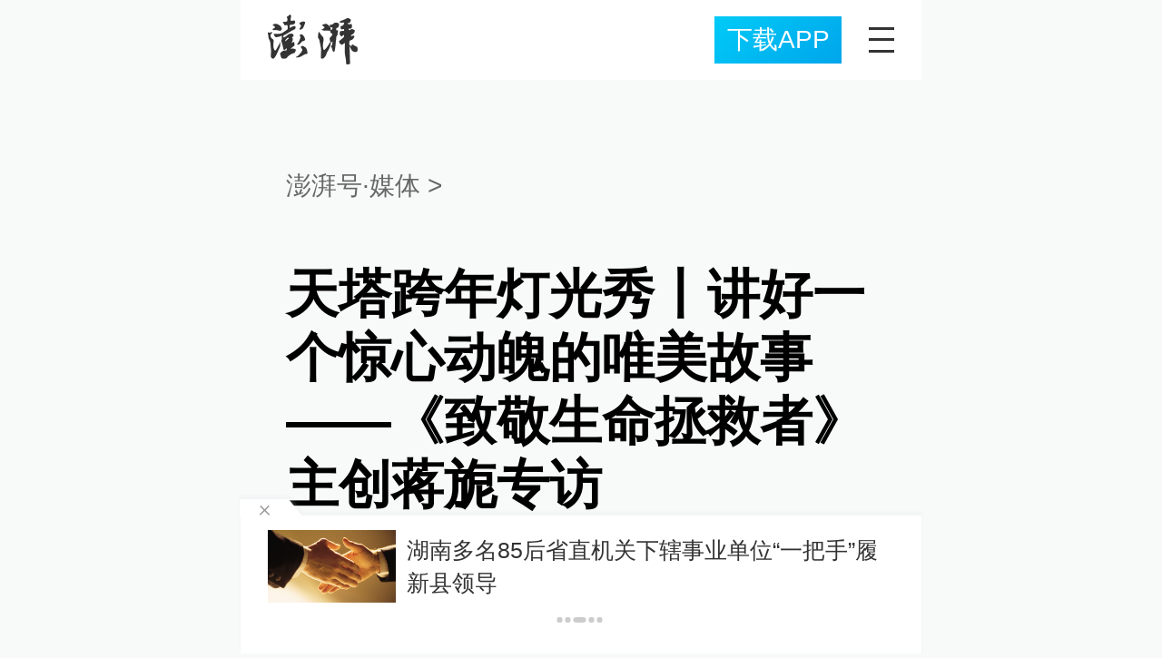

--- FILE ---
content_type: text/html; charset=utf-8
request_url: https://m.thepaper.cn/newsDetail_forward_10540121
body_size: 10796
content:
<!DOCTYPE html><html><head><meta charSet="utf-8"/><meta name="viewport" content="width=device-width"/><link rel="icon" href="/favicon.ico"/><title>天塔跨年灯光秀丨讲好一个惊心动魄的唯美故事——《致敬生命拯救者》主创蒋旎专访</title><meta name="robots" content="index,follow"/><meta name="description" content="澎湃，澎湃新闻，澎湃新闻网，新闻与思想，澎湃是植根于中国上海的时政思想类互联网平台，以最活跃的原创新闻与最冷静的思想分析为两翼，是互联网技术创新与新闻价值传承的结合体，致力于问答式新闻与新闻追踪功能的实践。"/><meta property="og:title" content="天塔跨年灯光秀丨讲好一个惊心动魄的唯美故事——《致敬生命拯救者》主创蒋旎专访"/><meta property="og:description" content="澎湃，澎湃新闻，澎湃新闻网，新闻与思想，澎湃是植根于中国上海的时政思想类互联网平台，以最活跃的原创新闻与最冷静的思想分析为两翼，是互联网技术创新与新闻价值传承的结合体，致力于问答式新闻与新闻追踪功能的实践。"/><meta property="keywords" content="澎湃，Paper，The Paper，热问答，新闻跟踪，政治，时政，政经，澎湃新闻，新闻，思想，原创新闻，突发新闻，独家报道，上海报业，东方早报，东方报业，上海东方报业"/><meta name="next-head-count" content="9"/><meta name="viewport" content="width=device-width, initial-scale=1.0"/><script src="/newwap/index.js"></script><script src="https://g.alicdn.com/AWSC/AWSC/awsc.js" defer=""></script><script type="text/javascript" src="https://7b71.t4m.cn/applink.js" defer=""></script><script defer="" src="/newwap/baseClick.js"></script><script>var _hmt = _hmt || [];
              (function() {
                var hm = document.createElement("script");
                hm.src = "//hm.baidu.com/hm.js?d07e4d64d5cde19b5351e7032beaef1a";
                var s = document.getElementsByTagName("script")[0]; 
                s.parentNode.insertBefore(hm, s);
              })();</script><link rel="preload" href="/_next/static/css/fa37a63b00c6b0cb.css" as="style"/><link rel="stylesheet" href="/_next/static/css/fa37a63b00c6b0cb.css" data-n-g=""/><link rel="preload" href="/_next/static/css/b272603bdb3f9b5e.css" as="style"/><link rel="stylesheet" href="/_next/static/css/b272603bdb3f9b5e.css" data-n-p=""/><link rel="preload" href="/_next/static/css/a18e96f3ccd1f25f.css" as="style"/><link rel="stylesheet" href="/_next/static/css/a18e96f3ccd1f25f.css" data-n-p=""/><link rel="preload" href="/_next/static/css/9f0199f93179e028.css" as="style"/><link rel="stylesheet" href="/_next/static/css/9f0199f93179e028.css" data-n-p=""/><link rel="preload" href="/_next/static/css/57d02d5b9539a9d0.css" as="style"/><link rel="stylesheet" href="/_next/static/css/57d02d5b9539a9d0.css" data-n-p=""/><link rel="preload" href="/_next/static/css/1aa07e647749e86f.css" as="style"/><link rel="stylesheet" href="/_next/static/css/1aa07e647749e86f.css" data-n-p=""/><link rel="preload" href="/_next/static/css/65e1f6d91908af06.css" as="style"/><link rel="stylesheet" href="/_next/static/css/65e1f6d91908af06.css" data-n-p=""/><link rel="preload" href="/_next/static/css/9ca84b0fa041eb35.css" as="style"/><link rel="stylesheet" href="/_next/static/css/9ca84b0fa041eb35.css" data-n-p=""/><link rel="preload" href="/_next/static/css/289ca70f301f91fa.css" as="style"/><link rel="stylesheet" href="/_next/static/css/289ca70f301f91fa.css" data-n-p=""/><link rel="preload" href="/_next/static/css/2de89df48bebff88.css" as="style"/><link rel="stylesheet" href="/_next/static/css/2de89df48bebff88.css" data-n-p=""/><noscript data-n-css=""></noscript><script defer="" nomodule="" src="/_next/static/chunks/polyfills-c67a75d1b6f99dc8.js"></script><script src="/_next/static/chunks/webpack-ca423466c778d8be.js" defer=""></script><script src="/_next/static/chunks/framework-9cf46cf0fe8d1146.js" defer=""></script><script src="/_next/static/chunks/main-1c320ab0c6f0d7fb.js" defer=""></script><script src="/_next/static/chunks/pages/_app-869f456c69aa4df4.js" defer=""></script><script src="/_next/static/chunks/37a763b4-68fdef9ad8e3876a.js" defer=""></script><script src="/_next/static/chunks/2962-e480ed41553859de.js" defer=""></script><script src="/_next/static/chunks/1614-860ac583b76db1b2.js" defer=""></script><script src="/_next/static/chunks/6932-c5c68c6a4a6ed5ee.js" defer=""></script><script src="/_next/static/chunks/1033-9096c101d6a3d73f.js" defer=""></script><script src="/_next/static/chunks/3202-cb79500dc6505be2.js" defer=""></script><script src="/_next/static/chunks/2217-58e17cb6c7261d21.js" defer=""></script><script src="/_next/static/chunks/5273-1ada0f962eae26d1.js" defer=""></script><script src="/_next/static/chunks/1525-c3c128f1b3be8c8b.js" defer=""></script><script src="/_next/static/chunks/2862-9925f960f75aeb83.js" defer=""></script><script src="/_next/static/chunks/1771-c16ce7fa004d50e4.js" defer=""></script><script src="/_next/static/chunks/3400-64289eab880ba9ec.js" defer=""></script><script src="/_next/static/chunks/6055-b4fa6b5a5818d9e4.js" defer=""></script><script src="/_next/static/chunks/1085-ac099a72a0ba8194.js" defer=""></script><script src="/_next/static/chunks/3593-d1091a1a0eab4144.js" defer=""></script><script src="/_next/static/chunks/7507-3708225f6c067f54.js" defer=""></script><script src="/_next/static/chunks/9456-8caa63deb869a8b9.js" defer=""></script><script src="/_next/static/chunks/pages/detail/%5Bid%5D-1685799f16eef64a.js" defer=""></script><script src="/_next/static/cTD1O6fG7oBMvI6TIQKhj/_buildManifest.js" defer=""></script><script src="/_next/static/cTD1O6fG7oBMvI6TIQKhj/_ssgManifest.js" defer=""></script></head><body><div id="__next"><div><div class=""><header id="wap_header" class="header_header__5RcxZ"><div class="header_header_flex__Y1Inn"><div class="header_header_left__aouqz"><a href="/" class="header_header_logo__h_KCP"><img class="imageCover" src="/_next/static/media/logo.8d76cf45.png"/></a></div><div class="header_header_right__jFFTe"><a id="moblink_header" data-statclick="downloadApp" moblink-featured="" class="header_header_download__VUqb3">下载APP</a><div class="header_menu__2uiV2"></div></div></div></header></div><main><div class="commonContainer"><div class="index_wrapbox__VFyXe"><div class="index_topPicBox___MLE1"></div><div class="index_wrapper__L_zqV"><div class="index_top_ad_articleNo__JLoBi"><a target="_self" href="https://m.thepaper.cn/channel_77286" class="index_inherit__wl1Pg index_nodeInfoName__vEG5w"><div>澎湃号·媒体<!-- --> &gt;<!-- --></div></a></div><h1 style="margin-bottom:14px" class="index_title__B8mhI">天塔跨年灯光秀丨讲好一个惊心动魄的唯美故事——《致敬生命拯救者》主创蒋旎专访</h1><div class="index_wrapper__zULpq index_light__udFlZ"><div class="ant-space ant-space-horizontal ant-space-align-center index_spaceBox__A4uhR"><div class="ant-space-item" style="margin-right:20px"><a target="_self" href="https://m.thepaper.cn/user_interaction_4822129" class="index_inherit__wl1Pg"><div class="auth_cont__e3C6n"><i class="auth_userv__MpU7M"></i><span class="ant-badge"><span class="ant-avatar ant-avatar-circle ant-avatar-icon"><img src="https://image.thepaper.cn/publish/interaction/image/3/749/119.jpg"/></span></span></div></a></div><div class="ant-space-item"><a class="index_inherit__wl1Pg index_nameBox__mkSf4" href="https://m.thepaper.cn/user_interaction_4822129"><span class="index_name__ID4kk">津云<!-- --><i class="commotRightIcon"></i></span><span>天津津云新媒体集团官方澎湃号</span></a></div></div></div><div class="index_headerContent__sASF4"><div class="index_left__LfzyH"><div class="ant-space ant-space-horizontal ant-space-align-center"><div class="ant-space-item" style="margin-right:10px"><span>2020-12-25 19:20</span></div><div class="ant-space-item"><span>天津</span></div></div></div></div><div class="index_cententWrapBox__bh0OY"><div class="index_cententWrap__Jv8jK"><p>津云新闻见习记者 苑美丽</p><img loading="lazy"  alt="" data-src="https://imagepphcloud.thepaper.cn/pph/image/105/709/722.jpg" height="382" width="677" data-imageid="105709722"><p>作为天塔跨年灯光秀四大板块之一，视频《致敬生命拯救者》还没正式推出在新媒体艺术圈里就火了。因为要在415.2米的天津地标，于5000平米的塔身上，用数字化先锋技法，呈现一个唯美又惊心动魄的故事，那画面和意境足够让人期待；也因为这个故事的制作方，乃“时有惊人表现的”蒋旎工作室。他们此前曾推出不少被公认为是“当下中国最接近国际化水准和视野”的作品。</p><img loading="lazy"  alt="" data-src="https://imagepphcloud.thepaper.cn/pph/image/105/709/723.jpg" height="423" width="677" data-imageid="105709723"><p>学院派的蒋旎说：“见到总策划时，我说我不想做单纯的视觉盛宴，不想单纯去炫技，不想被技术绑架，尽管我们已经拥有很多高科技的创作能力。我想表现一种温度，一种人文情怀，我想创作出真正能够打动人心的作品，我想给这座城市留下一段真正经得起推敲的美好回忆。”她的这些“不想”与“想”，恰恰也是总策划团队所希望的！双方一拍即合。</p><img loading="lazy"  alt="" data-src="https://imagepphcloud.thepaper.cn/pph/image/105/709/724.jpg" height="631" width="677" data-imageid="105709724"><p>《致敬生命拯救者》</p><p>一段童话 一段寓言</p><p>飘雪的安祥的城市，塔顶一只鸟巢。鸟妈妈的羽翼下，有一只嗷嗷待哺的小鸟和一只调皮的正要破壳的鸟蛋。突然，鸟蛋晃动着跌落下来，沿着满是积雪的塔身向下翻滚，越滚越快，最后落在了窗台上，溅起的雪花敲打着玻璃。它的生命随时有可能毁灭。紧要关头，窗户打开，一只戴着防护手套的手捧起了鸟蛋，紧接着，穿着一身防护服的身影艰难地爬出窗外，“防护服”向塔顶攀登，途中不惧风刀霜剑，不顾乱石滚落，一寸寸艰难地爬呀爬，终于抵达240米高塔顶部，小心翼翼地送回鸟蛋。鸟儿母子重聚……</p><p>蒋旎解读说，鸟巢、鸟蛋、防护服，象征的意义不言而喻。所谓倾巢之下岂有完卵，当所有的生命遭遇危险之时，真的勇士必会挺身而出挽狂澜于既倒。这部作品就是我们为致敬英勇抗疫的广大医护人员而特别制作的。</p><img loading="lazy"  alt="" data-src="https://imagepphcloud.thepaper.cn/pph/image/105/709/725.jpg" height="448" width="677" data-imageid="105709725"><p>《致敬生命拯救者》穿防护服的白衣战士形象</p><p>用数字新媒体的手法讲经典故事，本是蒋旎专长。此前，她就因创作了国家艺术基金课题《来自莫高窟最古老石窟的问候》、威尼斯双年展陈琦教授作品《无去来处》数字沉浸式再现、联合国中文日参展作品《东方记忆——遇见园林》数字影像展而引人瞩目。谈到此次创作，她陶醉其中：创作《致敬生命拯救者》的过程让我们团队都非常享受，这个小故事是如此美好。创作过程中我们不断突破常规、不断用创新手段进行媒介融合，让艺术表达更加自如。</p><img loading="lazy"  alt="" data-src="https://imagepphcloud.thepaper.cn/pph/image/105/709/726.jpg" height="381" width="677" data-imageid="105709726"><p>2020年天塔跨年灯光秀《致敬生命拯救者》三维示意图</p><p>那么，她会用怎样的设备、又如何呈现呢？估计“技术控”们还是很好奇吧。蒋旎透露，他们此次主要使用轨道镜、Barco高流明工程投影仪、hecoos全域媒体创作平台等前沿的硬软体媒介。她还悄悄剧透了一些细节表现：对穿防护服的攀登者做了精准的骨骼绑定，出来的效果将是三维虚拟仿真的“游戏级别”的，视觉上会因超级逼真而更具震撼力。</p><img loading="lazy"  alt="" data-src="https://imagepphcloud.thepaper.cn/pph/image/105/709/727.jpg" height="677" width="677" data-imageid="105709727"><p>《致敬生命拯救者》制作团队</p><img loading="lazy"  alt="" data-src="https://imagepphcloud.thepaper.cn/pph/image/105/709/728.jpg" height="508" width="677" data-imageid="105709728"><p>蒋旎团队正在进行《致敬生命拯救者》的设计和制作</p><p>听了蒋旎的剧透，您是不是对2020年12月31日、2021年1月1日连续两晚的天塔充满了想象和期待？</p><p>来源：爱天塔</p><p>原标题：《天塔跨年灯光秀丨讲好一个惊心动魄的唯美故事——《致敬生命拯救者》主创蒋旎专访》</p><p><a href="http://mp.weixin.qq.com/s?__biz=MzU3MjQzMjA3Ng==&amp;mid=2247609352&amp;idx=3&amp;sn=13d055dc776dcf9fdd073a21d227db17&amp;chksm=fcd267abcba5eebdf00ccfb68569a12a4ce95a2138432f6cb6250049f8ddea418b80dd1d8b4a#rd" target="_blank">阅读原文</a></p></div><div class="index_animation__S6WSF"></div></div><ul class="index_listWrap__R9kka"></ul><div class="index_copyrightBox__3Hx3O index_varCenter__i2jdN"><div class="index_varWrapper__uW1rU"><div class="index_varTitle__LAEuh">特别声明</div><div>本文为澎湃号作者或机构在澎湃新闻上传并发布，仅代表该作者或机构观点，不代表澎湃新闻的观点或立场，澎湃新闻仅提供信息发布平台。申请澎湃号请用电脑访问https://renzheng.thepaper.cn。</div></div><div class="index_praise__62qKm"><div class="praiseIcon index_spirit__PS6PF"></div><div class="praiseNum index_num__lvDnF"></div></div></div><div class="index_details_ad__SYLEo"></div><div></div><div class="index_wraper__h_AK6"><h2 class="index_title____OLb"></h2><div class=""></div></div></div></div><div></div></div></main><div id="goTop" class="Anchor_backTopBtn__NxmT0  "></div></div></div><script id="__NEXT_DATA__" type="application/json">{"props":{"pageProps":{"contId":"10540121","detailData":{"contType":71,"contentDetail":{"contId":10540121,"name":"天塔跨年灯光秀丨讲好一个惊心动魄的唯美故事——《致敬生命拯救者》主创蒋旎专访","summary":"津云新闻见习记者 苑美丽作为天塔跨年灯光秀四大板块之一，视频《致敬生命拯救者》还没正式推出在新媒体艺术圈里就火了。因为要在415.2米的天津地标，于5000平米","originalFlag":"2","trackKeyword":"媒体号","author":"津云","hideVideoFlag":false,"source":"澎湃新闻·澎湃号·媒体","contType":71,"pubTime":"2020-12-25 19:20","publishTime":1608895226000,"nodeInfo":{"nodeId":77286,"virtualNodeId":-16,"name":"澎湃号·媒体","nodeType":-1,"channelType":9,"forwordType":21,"forwardType":"21","bigDataCode":"mt","mobForwardType":"51","userType":"1","showSpecialBanner":false,"showSpecialTopDesc":false,"topBarTypeCustomColor":false},"closePraise":"0","closeFrontComment":false,"isPublished":false,"content":"\u003cp\u003e津云新闻见习记者 苑美丽\u003c/p\u003e\u003cimg alt=\"\" src=\"https://imagepphcloud.thepaper.cn/pph/image/105/709/722.jpg\" height=\"382\" width=\"677\" data-imageid=\"105709722\"\u003e\u003cp\u003e作为天塔跨年灯光秀四大板块之一，视频《致敬生命拯救者》还没正式推出在新媒体艺术圈里就火了。因为要在415.2米的天津地标，于5000平米的塔身上，用数字化先锋技法，呈现一个唯美又惊心动魄的故事，那画面和意境足够让人期待；也因为这个故事的制作方，乃“时有惊人表现的”蒋旎工作室。他们此前曾推出不少被公认为是“当下中国最接近国际化水准和视野”的作品。\u003c/p\u003e\u003cimg alt=\"\" src=\"https://imagepphcloud.thepaper.cn/pph/image/105/709/723.jpg\" height=\"423\" width=\"677\" data-imageid=\"105709723\"\u003e\u003cp\u003e学院派的蒋旎说：“见到总策划时，我说我不想做单纯的视觉盛宴，不想单纯去炫技，不想被技术绑架，尽管我们已经拥有很多高科技的创作能力。我想表现一种温度，一种人文情怀，我想创作出真正能够打动人心的作品，我想给这座城市留下一段真正经得起推敲的美好回忆。”她的这些“不想”与“想”，恰恰也是总策划团队所希望的！双方一拍即合。\u003c/p\u003e\u003cimg alt=\"\" src=\"https://imagepphcloud.thepaper.cn/pph/image/105/709/724.jpg\" height=\"631\" width=\"677\" data-imageid=\"105709724\"\u003e\u003cp\u003e《致敬生命拯救者》\u003c/p\u003e\u003cp\u003e一段童话 一段寓言\u003c/p\u003e\u003cp\u003e飘雪的安祥的城市，塔顶一只鸟巢。鸟妈妈的羽翼下，有一只嗷嗷待哺的小鸟和一只调皮的正要破壳的鸟蛋。突然，鸟蛋晃动着跌落下来，沿着满是积雪的塔身向下翻滚，越滚越快，最后落在了窗台上，溅起的雪花敲打着玻璃。它的生命随时有可能毁灭。紧要关头，窗户打开，一只戴着防护手套的手捧起了鸟蛋，紧接着，穿着一身防护服的身影艰难地爬出窗外，“防护服”向塔顶攀登，途中不惧风刀霜剑，不顾乱石滚落，一寸寸艰难地爬呀爬，终于抵达240米高塔顶部，小心翼翼地送回鸟蛋。鸟儿母子重聚……\u003c/p\u003e\u003cp\u003e蒋旎解读说，鸟巢、鸟蛋、防护服，象征的意义不言而喻。所谓倾巢之下岂有完卵，当所有的生命遭遇危险之时，真的勇士必会挺身而出挽狂澜于既倒。这部作品就是我们为致敬英勇抗疫的广大医护人员而特别制作的。\u003c/p\u003e\u003cimg alt=\"\" src=\"https://imagepphcloud.thepaper.cn/pph/image/105/709/725.jpg\" height=\"448\" width=\"677\" data-imageid=\"105709725\"\u003e\u003cp\u003e《致敬生命拯救者》穿防护服的白衣战士形象\u003c/p\u003e\u003cp\u003e用数字新媒体的手法讲经典故事，本是蒋旎专长。此前，她就因创作了国家艺术基金课题《来自莫高窟最古老石窟的问候》、威尼斯双年展陈琦教授作品《无去来处》数字沉浸式再现、联合国中文日参展作品《东方记忆——遇见园林》数字影像展而引人瞩目。谈到此次创作，她陶醉其中：创作《致敬生命拯救者》的过程让我们团队都非常享受，这个小故事是如此美好。创作过程中我们不断突破常规、不断用创新手段进行媒介融合，让艺术表达更加自如。\u003c/p\u003e\u003cimg alt=\"\" src=\"https://imagepphcloud.thepaper.cn/pph/image/105/709/726.jpg\" height=\"381\" width=\"677\" data-imageid=\"105709726\"\u003e\u003cp\u003e2020年天塔跨年灯光秀《致敬生命拯救者》三维示意图\u003c/p\u003e\u003cp\u003e那么，她会用怎样的设备、又如何呈现呢？估计“技术控”们还是很好奇吧。蒋旎透露，他们此次主要使用轨道镜、Barco高流明工程投影仪、hecoos全域媒体创作平台等前沿的硬软体媒介。她还悄悄剧透了一些细节表现：对穿防护服的攀登者做了精准的骨骼绑定，出来的效果将是三维虚拟仿真的“游戏级别”的，视觉上会因超级逼真而更具震撼力。\u003c/p\u003e\u003cimg alt=\"\" src=\"https://imagepphcloud.thepaper.cn/pph/image/105/709/727.jpg\" height=\"677\" width=\"677\" data-imageid=\"105709727\"\u003e\u003cp\u003e《致敬生命拯救者》制作团队\u003c/p\u003e\u003cimg alt=\"\" src=\"https://imagepphcloud.thepaper.cn/pph/image/105/709/728.jpg\" height=\"508\" width=\"677\" data-imageid=\"105709728\"\u003e\u003cp\u003e蒋旎团队正在进行《致敬生命拯救者》的设计和制作\u003c/p\u003e\u003cp\u003e听了蒋旎的剧透，您是不是对2020年12月31日、2021年1月1日连续两晚的天塔充满了想象和期待？\u003c/p\u003e\u003cp\u003e来源：爱天塔\u003c/p\u003e\u003cp\u003e原标题：《天塔跨年灯光秀丨讲好一个惊心动魄的唯美故事——《致敬生命拯救者》主创蒋旎专访》\u003c/p\u003e\u003cp\u003e\u003ca href=\"http://mp.weixin.qq.com/s?__biz=MzU3MjQzMjA3Ng==\u0026amp;mid=2247609352\u0026amp;idx=3\u0026amp;sn=13d055dc776dcf9fdd073a21d227db17\u0026amp;chksm=fcd267abcba5eebdf00ccfb68569a12a4ce95a2138432f6cb6250049f8ddea418b80dd1d8b4a#rd\" target=\"_blank\"\u003e阅读原文\u003c/a\u003e\u003c/p\u003e","tags":"媒体号","wdRelationPos":0,"favorite":false,"channelId":36079,"voiceInfo":{"voiceSrc":null,"contId":null,"isHaveVoice":false,"duration":null,"durationCN":null,"imgSrc":""},"authorInfo":{"userId":4822129,"sname":"津云","pic":"https://image.thepaper.cn/publish/interaction/image/3/749/119.jpg","userType":1,"isAuth":1,"mobForwardType":31,"authInfo":"天津津云新媒体集团官方澎湃号"},"images":[{"imgId":105709722,"name":"722","author":"","description":"","tags":"other","width":677,"height":382,"src":"https://imagepphcloud.thepaper.cn/pph/image/105/709/722.jpg","url":"https://imagepphcloud.thepaper.cn/pph/image/105/709/722.jpg","desc":""},{"imgId":105709723,"name":"723","author":"","description":"","tags":"other","width":677,"height":423,"src":"https://imagepphcloud.thepaper.cn/pph/image/105/709/723.jpg","url":"https://imagepphcloud.thepaper.cn/pph/image/105/709/723.jpg","desc":""},{"imgId":105709724,"name":"724","author":"","description":"","tags":"other","width":677,"height":631,"src":"https://imagepphcloud.thepaper.cn/pph/image/105/709/724.jpg","url":"https://imagepphcloud.thepaper.cn/pph/image/105/709/724.jpg","desc":""},{"imgId":105709725,"name":"725","author":"","description":"","tags":"other","width":677,"height":448,"src":"https://imagepphcloud.thepaper.cn/pph/image/105/709/725.jpg","url":"https://imagepphcloud.thepaper.cn/pph/image/105/709/725.jpg","desc":""},{"imgId":105709726,"name":"726","author":"","description":"","tags":"other","width":677,"height":381,"src":"https://imagepphcloud.thepaper.cn/pph/image/105/709/726.jpg","url":"https://imagepphcloud.thepaper.cn/pph/image/105/709/726.jpg","desc":""},{"imgId":105709727,"name":"727","author":"","description":"","tags":"other","width":677,"height":677,"src":"https://imagepphcloud.thepaper.cn/pph/image/105/709/727.jpg","url":"https://imagepphcloud.thepaper.cn/pph/image/105/709/727.jpg","desc":""},{"imgId":105709728,"name":"728","author":"","description":"","tags":"other","width":677,"height":508,"src":"https://imagepphcloud.thepaper.cn/pph/image/105/709/728.jpg","url":"https://imagepphcloud.thepaper.cn/pph/image/105/709/728.jpg","desc":""}],"sharePic":"https://file.thepaper.cn/clt/img/mediaWxSharePic.png","pic":"https://imagepphcloud.thepaper.cn/pph/image/105/709/739.jpg","praiseStyle":1,"isSustainedFly":1,"updateTime":1608901503000,"fileUpdateTime":1608902142960,"ipLocation":"天津","isWechatVideo":0,"closeComment":false,"forwardType":43},"forwardType":43}},"appProps":{"menu":{"channelList":[{"nodeId":25949,"name":"要闻","desc":"","nodeType":0,"channelType":1,"forwordType":79,"forwardType":"79","isOrder":"0","mobForwardType":"79","showSpecialBanner":false,"showSpecialTopDesc":false,"topBarTypeCustomColor":false,"showVideoBottomRightBtn":false},{"nodeId":143064,"name":"深度","desc":"","nodeType":0,"channelType":15,"forwordType":21,"forwardType":"21","liveType":"","parentId":53840,"isOrder":"0","dataType":"0","shareName":"深度","nickName":"","publishTime":1725507094510,"mobForwardType":"22","summarize":"","color":"","videoLivingRoomDes":"","wwwSpecNodeAlign":0,"govAffairsType":"","showSpecialBanner":false,"showSpecialTopDesc":false,"topBarTypeCustomColor":false,"showVideoBottomRightBtn":false},{"nodeId":128409,"name":"直播","desc":"","nodeType":-3,"channelType":11,"forwordType":21,"forwardType":"21","liveType":"1","parentId":53840,"isOrder":"0","dataType":"0","shareName":"直播","nickName":"","publishTime":1686037439672,"mobForwardType":"83","summarize":"","color":"","videoLivingRoomDes":"","wwwSpecNodeAlign":0,"govAffairsType":"","showSpecialBanner":false,"showSpecialTopDesc":false,"topBarTypeCustomColor":false,"showVideoBottomRightBtn":false},{"nodeId":26916,"name":"视频","desc":"","nodeType":4,"channelType":4,"forwordType":21,"forwardType":"21","isOrder":"0","mobForwardType":"24","childNodeList":[{"nodeId":26912,"name":"上直播","desc":"","nodeType":4,"channelType":0,"forwordType":22,"forwardType":"22","bigDataCode":"szb","isOrder":"0","channelId":26916,"mobForwardType":"23","govAffairsType":"","showSpecialBanner":false,"showSpecialTopDesc":false,"topBarTypeCustomColor":false,"showVideoBottomRightBtn":false},{"nodeId":26913,"name":"锋线视频","desc":"","nodeType":4,"channelType":0,"forwordType":22,"forwardType":"22","bigDataCode":"fxsp","isOrder":"0","channelId":26916,"mobForwardType":"23","govAffairsType":"","showSpecialBanner":false,"showSpecialTopDesc":false,"topBarTypeCustomColor":false,"showVideoBottomRightBtn":false},{"nodeId":26965,"name":"温度计","desc":"","nodeType":4,"channelType":0,"forwordType":22,"forwardType":"22","bigDataCode":"wdj","isOrder":"0","channelId":26916,"mobForwardType":"23","govAffairsType":"","showSpecialBanner":false,"showSpecialTopDesc":false,"topBarTypeCustomColor":false,"showVideoBottomRightBtn":false},{"nodeId":26908,"name":"一级视场","desc":"","nodeType":4,"channelType":0,"forwordType":22,"forwardType":"22","bigDataCode":"yjsc","isOrder":"0","channelId":26916,"mobForwardType":"23","govAffairsType":"","showSpecialBanner":false,"showSpecialTopDesc":false,"topBarTypeCustomColor":false,"showVideoBottomRightBtn":false},{"nodeId":27260,"name":"World湃","desc":"","nodeType":4,"channelType":0,"forwordType":22,"forwardType":"22","bigDataCode":"Worldp","isOrder":"0","channelId":26916,"mobForwardType":"23","govAffairsType":"","showSpecialBanner":false,"showSpecialTopDesc":false,"topBarTypeCustomColor":false,"showVideoBottomRightBtn":false},{"nodeId":26907,"name":"湃客科技","desc":"","nodeType":4,"channelType":0,"forwordType":22,"forwardType":"22","bigDataCode":"pkkj","isOrder":"0","channelId":26916,"mobForwardType":"23","govAffairsType":"","showSpecialBanner":false,"showSpecialTopDesc":false,"topBarTypeCustomColor":false,"showVideoBottomRightBtn":false},{"nodeId":33168,"name":"纪录湃","desc":"","nodeType":4,"channelType":0,"forwordType":22,"forwardType":"22","bigDataCode":"jlp","isOrder":"0","channelId":26916,"mobForwardType":"23","govAffairsType":"","showSpecialBanner":false,"showSpecialTopDesc":false,"topBarTypeCustomColor":false,"showVideoBottomRightBtn":false},{"nodeId":119740,"name":"奇客解","desc":"","nodeType":4,"channelType":0,"forwordType":22,"forwardType":"22","bigDataCode":"qkj","isOrder":"0","channelId":26916,"mobForwardType":"23","govAffairsType":"","showSpecialBanner":false,"showSpecialTopDesc":false,"topBarTypeCustomColor":false,"showVideoBottomRightBtn":false},{"nodeId":26911,"name":"暖闻湃","desc":"","nodeType":4,"channelType":0,"forwordType":22,"forwardType":"22","bigDataCode":"nwp","isOrder":"0","channelId":26916,"mobForwardType":"23","govAffairsType":"","showSpecialBanner":false,"showSpecialTopDesc":false,"topBarTypeCustomColor":false,"showVideoBottomRightBtn":false},{"nodeId":26918,"name":"@所有人","desc":"","nodeType":4,"channelType":0,"forwordType":22,"forwardType":"22","bigDataCode":"syr","isOrder":"0","channelId":26916,"mobForwardType":"23","govAffairsType":"","showSpecialBanner":false,"showSpecialTopDesc":false,"topBarTypeCustomColor":false,"showVideoBottomRightBtn":false},{"nodeId":26906,"name":"大都会","desc":"","nodeType":4,"channelType":0,"forwordType":22,"forwardType":"22","bigDataCode":"ddh","isOrder":"0","channelId":26916,"mobForwardType":"23","govAffairsType":"","showSpecialBanner":false,"showSpecialTopDesc":false,"topBarTypeCustomColor":false,"showVideoBottomRightBtn":false},{"nodeId":26909,"name":"追光灯","desc":"","nodeType":4,"channelType":0,"forwordType":22,"forwardType":"22","bigDataCode":"zgd","isOrder":"0","channelId":26916,"mobForwardType":"23","govAffairsType":"","showSpecialBanner":false,"showSpecialTopDesc":false,"topBarTypeCustomColor":false,"showVideoBottomRightBtn":false},{"nodeId":26910,"name":"运动装","desc":"","nodeType":4,"channelType":0,"forwordType":22,"forwardType":"22","bigDataCode":"ydz","isOrder":"0","channelId":26916,"mobForwardType":"23","govAffairsType":"","showSpecialBanner":false,"showSpecialTopDesc":false,"topBarTypeCustomColor":false,"showVideoBottomRightBtn":false},{"nodeId":89035,"name":"影子调查","desc":"","nodeType":4,"channelType":0,"forwordType":22,"forwardType":"22","bigDataCode":"yzdc","isOrder":"0","channelId":26916,"mobForwardType":"23","govAffairsType":"","showSpecialBanner":false,"showSpecialTopDesc":false,"topBarTypeCustomColor":false,"showVideoBottomRightBtn":false},{"nodeId":92278,"name":"关键帧","desc":"","nodeType":4,"channelType":0,"forwordType":22,"forwardType":"22","bigDataCode":"gjz","isOrder":"0","channelId":26916,"mobForwardType":"23","govAffairsType":"","showSpecialBanner":false,"showSpecialTopDesc":false,"topBarTypeCustomColor":false,"showVideoBottomRightBtn":false},{"nodeId":142516,"name":"时政湃","desc":"","nodeType":4,"channelType":0,"forwordType":22,"forwardType":"22","bigDataCode":"szp","isOrder":"0","channelId":26916,"mobForwardType":"23","govAffairsType":"","showSpecialBanner":false,"showSpecialTopDesc":false,"topBarTypeCustomColor":false,"showVideoBottomRightBtn":false}],"govAffairsType":"","showSpecialBanner":false,"showSpecialTopDesc":false,"topBarTypeCustomColor":false,"showVideoBottomRightBtn":false},{"nodeId":25950,"name":"时事","desc":"","nodeType":0,"channelType":0,"forwordType":21,"forwardType":"21","isOrder":"0","mobForwardType":"21","childNodeList":[{"nodeId":25462,"name":"中国政库","desc":"","nodeType":0,"channelType":0,"forwordType":22,"forwardType":"22","bigDataCode":"zgzk","isOrder":"0","channelId":25950,"mobForwardType":"22","govAffairsType":"","showSpecialBanner":false,"showSpecialTopDesc":false,"topBarTypeCustomColor":false,"showVideoBottomRightBtn":false},{"nodeId":25488,"name":"中南海","desc":"","nodeType":0,"channelType":0,"forwordType":22,"forwardType":"22","bigDataCode":"znh","isOrder":"0","channelId":25950,"mobForwardType":"22","govAffairsType":"","showSpecialBanner":false,"showSpecialTopDesc":false,"topBarTypeCustomColor":false,"showVideoBottomRightBtn":false},{"nodeId":25489,"name":"舆论场","desc":"","nodeType":0,"channelType":0,"forwordType":22,"forwardType":"22","bigDataCode":"ylc","isOrder":"0","channelId":25950,"mobForwardType":"22","govAffairsType":"","showSpecialBanner":false,"showSpecialTopDesc":false,"topBarTypeCustomColor":false,"showVideoBottomRightBtn":false},{"nodeId":25490,"name":"打虎记","desc":"","nodeType":0,"channelType":0,"forwordType":22,"forwardType":"22","bigDataCode":"dhj","isOrder":"0","channelId":25950,"mobForwardType":"22","govAffairsType":"","showSpecialBanner":false,"showSpecialTopDesc":false,"topBarTypeCustomColor":false,"showVideoBottomRightBtn":false},{"nodeId":25423,"name":"人事风向","desc":"","nodeType":0,"channelType":0,"forwordType":22,"forwardType":"22","bigDataCode":"rsfx","isOrder":"0","channelId":25950,"mobForwardType":"22","govAffairsType":"","showSpecialBanner":false,"showSpecialTopDesc":false,"topBarTypeCustomColor":false,"showVideoBottomRightBtn":false},{"nodeId":25426,"name":"法治中国","desc":"","nodeType":0,"channelType":0,"forwordType":22,"forwardType":"22","bigDataCode":"fzzg","isOrder":"0","channelId":25950,"mobForwardType":"22","govAffairsType":"","showSpecialBanner":false,"showSpecialTopDesc":false,"topBarTypeCustomColor":false,"showVideoBottomRightBtn":false},{"nodeId":25424,"name":"一号专案","desc":"","nodeType":0,"channelType":0,"forwordType":22,"forwardType":"22","bigDataCode":"yhza","isOrder":"0","channelId":25950,"mobForwardType":"22","govAffairsType":"","showSpecialBanner":false,"showSpecialTopDesc":false,"topBarTypeCustomColor":false,"showVideoBottomRightBtn":false},{"nodeId":25463,"name":"港台来信","desc":"","nodeType":0,"channelType":0,"forwordType":22,"forwardType":"22","bigDataCode":"gtlx","isOrder":"0","channelId":25950,"mobForwardType":"22","govAffairsType":"","showSpecialBanner":false,"showSpecialTopDesc":false,"topBarTypeCustomColor":false,"showVideoBottomRightBtn":false},{"nodeId":25491,"name":"长三角政商","desc":"","nodeType":0,"channelType":0,"forwordType":22,"forwardType":"22","bigDataCode":"zsjzs","isOrder":"0","channelId":25950,"mobForwardType":"22","govAffairsType":"","showSpecialBanner":false,"showSpecialTopDesc":false,"topBarTypeCustomColor":false,"showVideoBottomRightBtn":false},{"nodeId":25428,"name":"直击现场","desc":"","nodeType":0,"channelType":0,"forwordType":22,"forwardType":"22","bigDataCode":"zjxc","isOrder":"0","channelId":25950,"mobForwardType":"22","govAffairsType":"","showSpecialBanner":false,"showSpecialTopDesc":false,"topBarTypeCustomColor":false,"showVideoBottomRightBtn":false},{"nodeId":68750,"name":"公益湃","desc":"","nodeType":0,"channelType":0,"forwordType":22,"forwardType":"22","bigDataCode":"gyp","isOrder":"0","channelId":25950,"mobForwardType":"22","govAffairsType":"","showSpecialBanner":false,"showSpecialTopDesc":false,"topBarTypeCustomColor":false,"showVideoBottomRightBtn":false},{"nodeId":25464,"name":"澎湃质量观","desc":"","nodeType":0,"channelType":0,"forwordType":22,"forwardType":"22","bigDataCode":"ppzlg","isOrder":"0","channelId":25950,"mobForwardType":"22","govAffairsType":"","showSpecialBanner":false,"showSpecialTopDesc":false,"topBarTypeCustomColor":false,"showVideoBottomRightBtn":false},{"nodeId":25425,"name":"绿政公署","desc":"","nodeType":0,"channelType":0,"forwordType":22,"forwardType":"22","bigDataCode":"lzgs","isOrder":"0","channelId":25950,"mobForwardType":"22","govAffairsType":"","showSpecialBanner":false,"showSpecialTopDesc":false,"topBarTypeCustomColor":false,"showVideoBottomRightBtn":false},{"nodeId":137534,"name":"国防聚焦","desc":"","nodeType":0,"channelType":0,"forwordType":22,"forwardType":"22","bigDataCode":"gfjj","isOrder":"0","channelId":25950,"mobForwardType":"22","govAffairsType":"","showSpecialBanner":false,"showSpecialTopDesc":false,"topBarTypeCustomColor":false,"showVideoBottomRightBtn":false},{"nodeId":25427,"name":"澎湃人物","desc":"","nodeType":0,"channelType":0,"forwordType":22,"forwardType":"22","bigDataCode":"pprw","isOrder":"0","channelId":25950,"mobForwardType":"22","govAffairsType":"","showSpecialBanner":false,"showSpecialTopDesc":false,"topBarTypeCustomColor":false,"showVideoBottomRightBtn":false},{"nodeId":25422,"name":"浦江头条","desc":"","nodeType":0,"channelType":0,"forwordType":22,"forwardType":"22","bigDataCode":"pjtt","isOrder":"0","channelId":25950,"mobForwardType":"22","govAffairsType":"","showSpecialBanner":false,"showSpecialTopDesc":false,"topBarTypeCustomColor":false,"showVideoBottomRightBtn":false},{"nodeId":127425,"name":"上海大调研","desc":"","nodeType":0,"channelType":0,"forwordType":22,"forwardType":"22","bigDataCode":"shddy","isOrder":"0","channelId":25950,"mobForwardType":"22","govAffairsType":"","showSpecialBanner":false,"showSpecialTopDesc":false,"topBarTypeCustomColor":false,"showVideoBottomRightBtn":false},{"nodeId":25487,"name":"教育家","desc":"","nodeType":0,"channelType":0,"forwordType":22,"forwardType":"22","bigDataCode":"jyj","isOrder":"0","channelId":25950,"mobForwardType":"22","govAffairsType":"","showSpecialBanner":false,"showSpecialTopDesc":false,"topBarTypeCustomColor":false,"showVideoBottomRightBtn":false},{"nodeId":25635,"name":"美数课","desc":"","nodeType":0,"channelType":0,"forwordType":22,"forwardType":"22","bigDataCode":"msk","isOrder":"0","channelId":25950,"mobForwardType":"22","govAffairsType":"","showSpecialBanner":false,"showSpecialTopDesc":false,"topBarTypeCustomColor":false,"showVideoBottomRightBtn":false},{"nodeId":138033,"name":"对齐Lab","desc":"","nodeType":0,"channelType":0,"forwordType":22,"forwardType":"22","bigDataCode":"dqLab","isOrder":"0","channelId":25950,"mobForwardType":"22","govAffairsType":"","showSpecialBanner":false,"showSpecialTopDesc":false,"topBarTypeCustomColor":false,"showVideoBottomRightBtn":false},{"nodeId":25600,"name":"快看","desc":"","nodeType":0,"channelType":0,"forwordType":22,"forwardType":"22","bigDataCode":"kk","isOrder":"0","channelId":25950,"mobForwardType":"22","govAffairsType":"","showSpecialBanner":false,"showSpecialTopDesc":false,"topBarTypeCustomColor":false,"showVideoBottomRightBtn":false}],"govAffairsType":"","showSpecialBanner":false,"showSpecialTopDesc":false,"topBarTypeCustomColor":false,"showVideoBottomRightBtn":false},{"nodeId":122908,"name":"国际","desc":"","nodeType":0,"channelType":0,"forwordType":21,"forwardType":"21","isOrder":"0","mobForwardType":"21","childNodeList":[{"nodeId":25429,"name":"全球速报","desc":"","nodeType":0,"channelType":0,"forwordType":22,"forwardType":"22","bigDataCode":"qqsb","isOrder":"0","channelId":122908,"mobForwardType":"22","govAffairsType":"","showSpecialBanner":false,"showSpecialTopDesc":false,"topBarTypeCustomColor":false,"showVideoBottomRightBtn":false},{"nodeId":122903,"name":"澎湃世界观","desc":"","nodeType":0,"channelType":0,"forwordType":22,"forwardType":"22","bigDataCode":"ppsjg","isOrder":"0","channelId":122908,"mobForwardType":"22","govAffairsType":"","showSpecialBanner":false,"showSpecialTopDesc":false,"topBarTypeCustomColor":false,"showVideoBottomRightBtn":false},{"nodeId":122904,"name":"澎湃明查","desc":"","nodeType":0,"channelType":0,"forwordType":22,"forwardType":"22","bigDataCode":"ppmc","isOrder":"0","channelId":122908,"mobForwardType":"22","govAffairsType":"","showSpecialBanner":false,"showSpecialTopDesc":false,"topBarTypeCustomColor":false,"showVideoBottomRightBtn":false},{"nodeId":25430,"name":"澎湃防务","desc":"","nodeType":0,"channelType":0,"forwordType":22,"forwardType":"22","bigDataCode":"ppfw","isOrder":"0","channelId":122908,"mobForwardType":"22","govAffairsType":"","showSpecialBanner":false,"showSpecialTopDesc":false,"topBarTypeCustomColor":false,"showVideoBottomRightBtn":false},{"nodeId":25481,"name":"外交学人","desc":"","nodeType":0,"channelType":0,"forwordType":22,"forwardType":"22","bigDataCode":"wjxr","isOrder":"0","channelId":122908,"mobForwardType":"22","govAffairsType":"","showSpecialBanner":false,"showSpecialTopDesc":false,"topBarTypeCustomColor":false,"showVideoBottomRightBtn":false},{"nodeId":25678,"name":"唐人街","desc":"","nodeType":0,"channelType":0,"forwordType":22,"forwardType":"22","bigDataCode":"trj","isOrder":"0","channelId":122908,"mobForwardType":"22","govAffairsType":"","showSpecialBanner":false,"showSpecialTopDesc":false,"topBarTypeCustomColor":false,"showVideoBottomRightBtn":false},{"nodeId":122905,"name":"大国外交","desc":"","nodeType":0,"channelType":0,"forwordType":22,"forwardType":"22","bigDataCode":"dgwj","isOrder":"0","channelId":122908,"mobForwardType":"22","govAffairsType":"","showSpecialBanner":false,"showSpecialTopDesc":false,"topBarTypeCustomColor":false,"showVideoBottomRightBtn":false},{"nodeId":27260,"name":"World湃","desc":"","nodeType":4,"channelType":0,"forwordType":22,"forwardType":"22","bigDataCode":"Worldp","isOrder":"0","channelId":122908,"mobForwardType":"23","govAffairsType":"","showSpecialBanner":false,"showSpecialTopDesc":false,"topBarTypeCustomColor":false,"showVideoBottomRightBtn":false}],"govAffairsType":"","showSpecialBanner":false,"showSpecialTopDesc":false,"topBarTypeCustomColor":false,"showVideoBottomRightBtn":false},{"nodeId":25951,"name":"财经","desc":"","nodeType":0,"channelType":0,"forwordType":21,"forwardType":"21","isOrder":"0","mobForwardType":"21","childNodeList":[{"nodeId":25434,"name":"10%公司","desc":"","nodeType":0,"channelType":0,"forwordType":22,"forwardType":"22","bigDataCode":"10%gs","isOrder":"0","channelId":25951,"mobForwardType":"22","govAffairsType":"","showSpecialBanner":false,"showSpecialTopDesc":false,"topBarTypeCustomColor":false,"showVideoBottomRightBtn":false},{"nodeId":25436,"name":"能见度","desc":"","nodeType":0,"channelType":0,"forwordType":22,"forwardType":"22","bigDataCode":"njd","isOrder":"0","channelId":25951,"mobForwardType":"22","govAffairsType":"","showSpecialBanner":false,"showSpecialTopDesc":false,"topBarTypeCustomColor":false,"showVideoBottomRightBtn":false},{"nodeId":25433,"name":"地产界","desc":"","nodeType":0,"channelType":0,"forwordType":22,"forwardType":"22","bigDataCode":"dcj","isOrder":"0","channelId":25951,"mobForwardType":"22","govAffairsType":"","showSpecialBanner":false,"showSpecialTopDesc":false,"topBarTypeCustomColor":false,"showVideoBottomRightBtn":false},{"nodeId":25438,"name":"财经上下游","desc":"","nodeType":0,"channelType":0,"forwordType":22,"forwardType":"22","bigDataCode":"cjsxy","isOrder":"0","channelId":25951,"mobForwardType":"22","govAffairsType":"","showSpecialBanner":false,"showSpecialTopDesc":false,"topBarTypeCustomColor":false,"showVideoBottomRightBtn":false},{"nodeId":124129,"name":"区域经纬","desc":"","nodeType":0,"channelType":0,"forwordType":22,"forwardType":"22","bigDataCode":"qyjw","isOrder":"0","channelId":25951,"mobForwardType":"22","govAffairsType":"","showSpecialBanner":false,"showSpecialTopDesc":false,"topBarTypeCustomColor":false,"showVideoBottomRightBtn":false},{"nodeId":25435,"name":"金改实验室","desc":"","nodeType":0,"channelType":0,"forwordType":22,"forwardType":"22","bigDataCode":"jgsys","isOrder":"0","channelId":25951,"mobForwardType":"22","govAffairsType":"","showSpecialBanner":false,"showSpecialTopDesc":false,"topBarTypeCustomColor":false,"showVideoBottomRightBtn":false},{"nodeId":25437,"name":"牛市点线面","desc":"","nodeType":0,"channelType":0,"forwordType":22,"forwardType":"22","bigDataCode":"nsdxm","isOrder":"0","channelId":25951,"mobForwardType":"22","govAffairsType":"","showSpecialBanner":false,"showSpecialTopDesc":false,"topBarTypeCustomColor":false,"showVideoBottomRightBtn":false},{"nodeId":119963,"name":"IPO最前线","desc":"","nodeType":0,"channelType":0,"forwordType":22,"forwardType":"22","bigDataCode":"IPOzqx","isOrder":"0","channelId":25951,"mobForwardType":"22","govAffairsType":"","showSpecialBanner":false,"showSpecialTopDesc":false,"topBarTypeCustomColor":false,"showVideoBottomRightBtn":false},{"nodeId":25485,"name":"澎湃商学院","desc":"","nodeType":0,"channelType":0,"forwordType":22,"forwardType":"22","bigDataCode":"ppsxy","isOrder":"0","channelId":25951,"mobForwardType":"22","govAffairsType":"","showSpecialBanner":false,"showSpecialTopDesc":false,"topBarTypeCustomColor":false,"showVideoBottomRightBtn":false},{"nodeId":25432,"name":"自贸区连线","desc":"","nodeType":0,"channelType":0,"forwordType":22,"forwardType":"22","bigDataCode":"zmqlx","isOrder":"0","channelId":25951,"mobForwardType":"22","govAffairsType":"","showSpecialBanner":false,"showSpecialTopDesc":false,"topBarTypeCustomColor":false,"showVideoBottomRightBtn":false},{"nodeId":145902,"name":"新引擎","desc":"","nodeType":0,"channelType":0,"forwordType":22,"forwardType":"22","bigDataCode":"xyq","isOrder":"0","channelId":25951,"mobForwardType":"22","govAffairsType":"","showSpecialBanner":false,"showSpecialTopDesc":false,"topBarTypeCustomColor":false,"showVideoBottomRightBtn":false},{"nodeId":37978,"name":"进博会在线","desc":"","nodeType":0,"channelType":0,"forwordType":22,"forwardType":"22","bigDataCode":"jbhzx","isOrder":"0","channelId":25951,"mobForwardType":"22","govAffairsType":"","showSpecialBanner":false,"showSpecialTopDesc":false,"topBarTypeCustomColor":false,"showVideoBottomRightBtn":false}],"govAffairsType":"","showSpecialBanner":false,"showSpecialTopDesc":false,"topBarTypeCustomColor":false,"showVideoBottomRightBtn":false},{"nodeId":154646,"name":"视听","desc":"","nodeType":27,"channelType":0,"forwordType":21,"forwardType":"124","liveType":"","parentId":53840,"isOrder":"0","dataType":"0","shareName":"视听","nickName":"","publishTime":1747808484876,"mobForwardType":"124","summarize":"","color":"","videoLivingRoomDes":"","wwwSpecNodeAlign":0,"govAffairsType":"","showSpecialBanner":false,"showSpecialTopDesc":false,"topBarTypeCustomColor":false,"showVideoBottomRightBtn":false},{"nodeId":119908,"name":"科技","desc":"","nodeType":0,"channelType":0,"forwordType":21,"forwardType":"21","isOrder":"0","mobForwardType":"21","childNodeList":[{"nodeId":27234,"name":"科学湃","desc":"","nodeType":0,"channelType":0,"forwordType":22,"forwardType":"22","bigDataCode":"kxp","isOrder":"0","channelId":119908,"mobForwardType":"22","govAffairsType":"","showSpecialBanner":false,"showSpecialTopDesc":false,"topBarTypeCustomColor":false,"showVideoBottomRightBtn":false},{"nodeId":119445,"name":"生命科学","desc":"","nodeType":0,"channelType":0,"forwordType":22,"forwardType":"22","bigDataCode":"smkx","isOrder":"0","channelId":119908,"mobForwardType":"22","govAffairsType":"","showSpecialBanner":false,"showSpecialTopDesc":false,"topBarTypeCustomColor":false,"showVideoBottomRightBtn":false},{"nodeId":119447,"name":"未来2%","desc":"","nodeType":0,"channelType":0,"forwordType":22,"forwardType":"22","bigDataCode":"wl2%","isOrder":"0","channelId":119908,"mobForwardType":"22","govAffairsType":"","showSpecialBanner":false,"showSpecialTopDesc":false,"topBarTypeCustomColor":false,"showVideoBottomRightBtn":false},{"nodeId":119448,"name":"科创101","desc":"","nodeType":0,"channelType":0,"forwordType":22,"forwardType":"22","bigDataCode":"kc101","isOrder":"0","channelId":119908,"mobForwardType":"22","govAffairsType":"","showSpecialBanner":false,"showSpecialTopDesc":false,"topBarTypeCustomColor":false,"showVideoBottomRightBtn":false},{"nodeId":119449,"name":"科学城邦","desc":"","nodeType":0,"channelType":0,"forwordType":22,"forwardType":"22","bigDataCode":"kxcb","isOrder":"0","channelId":119908,"mobForwardType":"22","govAffairsType":"","showSpecialBanner":false,"showSpecialTopDesc":false,"topBarTypeCustomColor":false,"showVideoBottomRightBtn":false}],"govAffairsType":"","showSpecialBanner":false,"showSpecialTopDesc":false,"topBarTypeCustomColor":false,"showVideoBottomRightBtn":false},{"nodeId":136261,"name":"暖闻","desc":"","nodeType":0,"channelType":14,"forwordType":21,"forwardType":"21","liveType":"","parentId":53840,"isOrder":"0","dataType":"0","shareName":"暖闻","nickName":"","publishTime":1705814751301,"mobForwardType":"21","summarize":"","color":"","videoLivingRoomDes":"","wwwSpecNodeAlign":0,"govAffairsType":"","showSpecialBanner":false,"showSpecialTopDesc":false,"topBarTypeCustomColor":false,"showVideoBottomRightBtn":false},{"nodeId":36079,"name":"澎湃号","desc":"","nodeType":-1,"channelType":0,"forwordType":21,"forwardType":"21","isOrder":"0","mobForwardType":"51","childNodeList":[{"nodeId":36079,"virtualNodeId":-15,"name":"湃客","desc":"","nodeType":-1,"channelType":7,"forwordType":21,"forwardType":"21","bigDataCode":"pk","isOrder":"0","mobForwardType":"51","userType":"0","showSpecialBanner":false,"showSpecialTopDesc":false,"topBarTypeCustomColor":false,"showVideoBottomRightBtn":false},{"nodeId":27392,"virtualNodeId":-14,"name":"政务","desc":"","nodeType":-1,"channelType":8,"forwordType":21,"forwardType":"21","bigDataCode":"zw","isOrder":"0","mobForwardType":"51","userType":"2","showSpecialBanner":false,"showSpecialTopDesc":false,"topBarTypeCustomColor":false,"showVideoBottomRightBtn":false},{"nodeId":77286,"virtualNodeId":-16,"name":"媒体","desc":"","nodeType":-1,"channelType":9,"forwordType":21,"forwardType":"21","bigDataCode":"mt","isOrder":"0","mobForwardType":"51","userType":"1","showSpecialBanner":false,"showSpecialTopDesc":false,"topBarTypeCustomColor":false,"showVideoBottomRightBtn":false}],"showSpecialBanner":false,"showSpecialTopDesc":false,"topBarTypeCustomColor":false,"showVideoBottomRightBtn":false},{"nodeId":119489,"name":"智库","desc":"","nodeType":0,"channelType":0,"forwordType":21,"forwardType":"21","isOrder":"0","mobForwardType":"21","childNodeList":[{"nodeId":25445,"name":"澎湃研究所","desc":"","nodeType":0,"channelType":0,"forwordType":22,"forwardType":"22","bigDataCode":"ppyjs","isOrder":"0","channelId":119489,"mobForwardType":"22","govAffairsType":"","showSpecialBanner":false,"showSpecialTopDesc":false,"topBarTypeCustomColor":false,"showVideoBottomRightBtn":false},{"nodeId":25446,"name":"全球智库","desc":"","nodeType":0,"channelType":0,"forwordType":22,"forwardType":"22","bigDataCode":"qqzk","isOrder":"0","channelId":119489,"mobForwardType":"22","govAffairsType":"","showSpecialBanner":false,"showSpecialTopDesc":false,"topBarTypeCustomColor":false,"showVideoBottomRightBtn":false},{"nodeId":26915,"name":"城市漫步","desc":"","nodeType":0,"channelType":0,"forwordType":22,"forwardType":"22","bigDataCode":"csmb","isOrder":"0","channelId":119489,"mobForwardType":"22","govAffairsType":"","showSpecialBanner":false,"showSpecialTopDesc":false,"topBarTypeCustomColor":false,"showVideoBottomRightBtn":false},{"nodeId":25456,"name":"市政厅","desc":"","nodeType":0,"channelType":0,"forwordType":22,"forwardType":"22","bigDataCode":"szt","isOrder":"0","channelId":119489,"mobForwardType":"22","govAffairsType":"","showSpecialBanner":false,"showSpecialTopDesc":false,"topBarTypeCustomColor":false,"showVideoBottomRightBtn":false},{"nodeId":104191,"name":"世界会客厅","desc":"","nodeType":0,"channelType":0,"forwordType":22,"forwardType":"22","bigDataCode":"sjhkt","isOrder":"0","channelId":119489,"mobForwardType":"22","govAffairsType":"","showSpecialBanner":false,"showSpecialTopDesc":false,"topBarTypeCustomColor":false,"showVideoBottomRightBtn":false}],"govAffairsType":"","showSpecialBanner":false,"showSpecialTopDesc":false,"topBarTypeCustomColor":false,"showVideoBottomRightBtn":false},{"nodeId":25952,"name":"思想","desc":"","nodeType":0,"channelType":0,"forwordType":21,"forwardType":"21","isOrder":"0","mobForwardType":"21","childNodeList":[{"nodeId":25444,"name":"社论","desc":"","nodeType":0,"channelType":0,"forwordType":22,"forwardType":"22","bigDataCode":"sl","isOrder":"0","channelId":25952,"mobForwardType":"22","govAffairsType":"","showSpecialBanner":false,"showSpecialTopDesc":false,"topBarTypeCustomColor":false,"showVideoBottomRightBtn":false},{"nodeId":27224,"name":"澎湃评论","desc":"","nodeType":0,"channelType":0,"forwordType":22,"forwardType":"22","bigDataCode":"pppl","isOrder":"0","channelId":25952,"mobForwardType":"22","govAffairsType":"","showSpecialBanner":false,"showSpecialTopDesc":false,"topBarTypeCustomColor":false,"showVideoBottomRightBtn":false},{"nodeId":26525,"name":"思想湃","desc":"","nodeType":0,"channelType":0,"forwordType":22,"forwardType":"22","bigDataCode":"sxp","isOrder":"0","channelId":25952,"mobForwardType":"22","govAffairsType":"","showSpecialBanner":false,"showSpecialTopDesc":false,"topBarTypeCustomColor":false,"showVideoBottomRightBtn":false},{"nodeId":26878,"name":"上海书评","desc":"","nodeType":0,"channelType":0,"forwordType":22,"forwardType":"22","bigDataCode":"shsp","isOrder":"0","channelId":25952,"mobForwardType":"22","govAffairsType":"","showSpecialBanner":false,"showSpecialTopDesc":false,"topBarTypeCustomColor":false,"showVideoBottomRightBtn":false},{"nodeId":25483,"name":"思想市场","desc":"","nodeType":0,"channelType":0,"forwordType":22,"forwardType":"22","bigDataCode":"sxsc","isOrder":"0","channelId":25952,"mobForwardType":"22","govAffairsType":"","showSpecialBanner":false,"showSpecialTopDesc":false,"topBarTypeCustomColor":false,"showVideoBottomRightBtn":false},{"nodeId":25457,"name":"私家历史","desc":"","nodeType":0,"channelType":0,"forwordType":22,"forwardType":"22","bigDataCode":"sjls","isOrder":"0","channelId":25952,"mobForwardType":"22","govAffairsType":"","showSpecialBanner":false,"showSpecialTopDesc":false,"topBarTypeCustomColor":false,"showVideoBottomRightBtn":false},{"nodeId":25574,"name":"翻书党","desc":"","nodeType":0,"channelType":0,"forwordType":22,"forwardType":"22","bigDataCode":"fsd","isOrder":"0","channelId":25952,"mobForwardType":"22","govAffairsType":"","showSpecialBanner":false,"showSpecialTopDesc":false,"topBarTypeCustomColor":false,"showVideoBottomRightBtn":false},{"nodeId":25455,"name":"艺术评论","desc":"","nodeType":0,"channelType":0,"forwordType":22,"forwardType":"22","bigDataCode":"yspl","isOrder":"0","channelId":25952,"mobForwardType":"22","govAffairsType":"","showSpecialBanner":false,"showSpecialTopDesc":false,"topBarTypeCustomColor":false,"showVideoBottomRightBtn":false},{"nodeId":26937,"name":"古代艺术","desc":"","nodeType":0,"channelType":0,"forwordType":22,"forwardType":"22","bigDataCode":"gdys","isOrder":"0","channelId":25952,"mobForwardType":"22","govAffairsType":"","showSpecialBanner":false,"showSpecialTopDesc":false,"topBarTypeCustomColor":false,"showVideoBottomRightBtn":false},{"nodeId":25450,"name":"文化课","desc":"","nodeType":0,"channelType":0,"forwordType":22,"forwardType":"22","bigDataCode":"whk","isOrder":"0","channelId":25952,"mobForwardType":"22","govAffairsType":"","showSpecialBanner":false,"showSpecialTopDesc":false,"topBarTypeCustomColor":false,"showVideoBottomRightBtn":false},{"nodeId":25482,"name":"逝者","desc":"","nodeType":0,"channelType":0,"forwordType":22,"forwardType":"22","bigDataCode":"sz","isOrder":"0","channelId":25952,"mobForwardType":"22","govAffairsType":"","showSpecialBanner":false,"showSpecialTopDesc":false,"topBarTypeCustomColor":false,"showVideoBottomRightBtn":false},{"nodeId":25536,"name":"理论·学术","desc":"","nodeType":0,"channelType":0,"forwordType":22,"forwardType":"22","bigDataCode":"ll·xs","isOrder":"0","channelId":25952,"mobForwardType":"22","govAffairsType":"","showSpecialBanner":false,"showSpecialTopDesc":false,"topBarTypeCustomColor":false,"showVideoBottomRightBtn":false},{"nodeId":103076,"name":"一问三知","desc":"","nodeType":0,"channelType":0,"forwordType":22,"forwardType":"22","bigDataCode":"ywsz","isOrder":"0","channelId":25952,"mobForwardType":"22","govAffairsType":"","showSpecialBanner":false,"showSpecialTopDesc":false,"topBarTypeCustomColor":false,"showVideoBottomRightBtn":false}],"govAffairsType":"","showSpecialBanner":false,"showSpecialTopDesc":false,"topBarTypeCustomColor":false,"showVideoBottomRightBtn":false},{"nodeId":25953,"name":"生活","desc":"","nodeType":0,"channelType":0,"forwordType":21,"forwardType":"21","isOrder":"0","mobForwardType":"21","childNodeList":[{"nodeId":25448,"name":"有戏","desc":"","nodeType":0,"channelType":0,"forwordType":22,"forwardType":"22","bigDataCode":"yx","isOrder":"0","channelId":25953,"mobForwardType":"22","govAffairsType":"","showSpecialBanner":false,"showSpecialTopDesc":false,"topBarTypeCustomColor":false,"showVideoBottomRightBtn":false},{"nodeId":26609,"name":"文艺范","desc":"","nodeType":0,"channelType":0,"forwordType":22,"forwardType":"22","bigDataCode":"wyf","isOrder":"0","channelId":25953,"mobForwardType":"22","govAffairsType":"","showSpecialBanner":false,"showSpecialTopDesc":false,"topBarTypeCustomColor":false,"showVideoBottomRightBtn":false},{"nodeId":135619,"name":"上海文艺","desc":"","nodeType":0,"channelType":0,"forwordType":22,"forwardType":"22","bigDataCode":"shwy","isOrder":"0","channelId":25953,"mobForwardType":"22","govAffairsType":"","showSpecialBanner":false,"showSpecialTopDesc":false,"topBarTypeCustomColor":false,"showVideoBottomRightBtn":false},{"nodeId":26909,"name":"追光灯","desc":"","nodeType":4,"channelType":0,"forwordType":22,"forwardType":"22","bigDataCode":"zgd","isOrder":"0","channelId":25953,"mobForwardType":"23","govAffairsType":"","showSpecialBanner":false,"showSpecialTopDesc":false,"topBarTypeCustomColor":false,"showVideoBottomRightBtn":false},{"nodeId":26015,"name":"私·奔","desc":"","nodeType":0,"channelType":0,"forwordType":22,"forwardType":"22","bigDataCode":"s·b","isOrder":"0","channelId":25953,"mobForwardType":"22","govAffairsType":"","showSpecialBanner":false,"showSpecialTopDesc":false,"topBarTypeCustomColor":false,"showVideoBottomRightBtn":false},{"nodeId":25599,"name":"运动家","desc":"","nodeType":0,"channelType":0,"forwordType":22,"forwardType":"22","bigDataCode":"ydj","isOrder":"0","channelId":25953,"mobForwardType":"22","govAffairsType":"","showSpecialBanner":false,"showSpecialTopDesc":false,"topBarTypeCustomColor":false,"showVideoBottomRightBtn":false},{"nodeId":97313,"name":"海平面","desc":"","nodeType":0,"channelType":0,"forwordType":22,"forwardType":"22","bigDataCode":"hpm","isOrder":"0","channelId":25953,"mobForwardType":"22","govAffairsType":"","showSpecialBanner":false,"showSpecialTopDesc":false,"topBarTypeCustomColor":false,"showVideoBottomRightBtn":false},{"nodeId":80623,"name":"非常品","desc":"","nodeType":0,"channelType":0,"forwordType":22,"forwardType":"22","bigDataCode":"fcp","isOrder":"0","channelId":25953,"mobForwardType":"22","govAffairsType":"","showSpecialBanner":false,"showSpecialTopDesc":false,"topBarTypeCustomColor":false,"showVideoBottomRightBtn":false},{"nodeId":26862,"name":"城势","desc":"","nodeType":0,"channelType":0,"forwordType":22,"forwardType":"22","bigDataCode":"cs","isOrder":"0","channelId":25953,"mobForwardType":"22","govAffairsType":"","showSpecialBanner":false,"showSpecialTopDesc":false,"topBarTypeCustomColor":false,"showVideoBottomRightBtn":false},{"nodeId":25769,"name":"生活方式","desc":"","nodeType":0,"channelType":0,"forwordType":22,"forwardType":"22","bigDataCode":"shfs","isOrder":"0","channelId":25953,"mobForwardType":"22","govAffairsType":"","showSpecialBanner":false,"showSpecialTopDesc":false,"topBarTypeCustomColor":false,"showVideoBottomRightBtn":false},{"nodeId":26202,"name":"亲子学堂","desc":"","nodeType":0,"channelType":0,"forwordType":22,"forwardType":"22","bigDataCode":"qzxt","isOrder":"0","channelId":25953,"mobForwardType":"22","govAffairsType":"","showSpecialBanner":false,"showSpecialTopDesc":false,"topBarTypeCustomColor":false,"showVideoBottomRightBtn":false},{"nodeId":26404,"name":"赢家","desc":"","nodeType":0,"channelType":0,"forwordType":22,"forwardType":"22","bigDataCode":"yj","isOrder":"0","channelId":25953,"mobForwardType":"22","govAffairsType":"","showSpecialBanner":false,"showSpecialTopDesc":false,"topBarTypeCustomColor":false,"showVideoBottomRightBtn":false},{"nodeId":26490,"name":"汽车圈","desc":"","nodeType":0,"channelType":0,"forwordType":22,"forwardType":"22","bigDataCode":"qcq","isOrder":"0","channelId":25953,"mobForwardType":"22","govAffairsType":"","showSpecialBanner":false,"showSpecialTopDesc":false,"topBarTypeCustomColor":false,"showVideoBottomRightBtn":false},{"nodeId":115327,"name":"IP SH","desc":"","nodeType":0,"channelType":0,"forwordType":22,"forwardType":"22","bigDataCode":"IP SH","isOrder":"0","channelId":25953,"mobForwardType":"22","govAffairsType":"","showSpecialBanner":false,"showSpecialTopDesc":false,"topBarTypeCustomColor":false,"showVideoBottomRightBtn":false},{"nodeId":117340,"name":"酒业","desc":"","nodeType":0,"channelType":0,"forwordType":22,"forwardType":"22","bigDataCode":"jy","isOrder":"0","channelId":25953,"mobForwardType":"22","govAffairsType":"","showSpecialBanner":false,"showSpecialTopDesc":false,"topBarTypeCustomColor":false,"showVideoBottomRightBtn":false}],"govAffairsType":"","showSpecialBanner":false,"showSpecialTopDesc":false,"topBarTypeCustomColor":false,"showVideoBottomRightBtn":false},{"nodeId":26161,"name":"问吧","desc":"","nodeType":0,"channelType":2,"forwordType":30,"forwardType":"30","isOrder":"0","mobForwardType":"30","color":"","showSpecialBanner":false,"showSpecialTopDesc":false,"topBarTypeCustomColor":false,"showVideoBottomRightBtn":false},{"nodeId":143022,"name":"奔流","desc":"","nodeType":22,"channelType":12,"forwordType":101,"forwardType":"21","liveType":"","parentId":53840,"isOrder":"0","dataType":"0","shareName":"奔流","nickName":"","publishTime":1721208899689,"mobForwardType":"101","summarize":"","color":"","videoLivingRoomDes":"","wwwSpecNodeAlign":0,"govAffairsType":"","relatedSpecialId":155180,"linkH5":"","displayEffect":1,"logoColor":"#000000","channelColor":"#000000","topbarColor":"","channelSelectedColor":"#00A5EB","showSpecialBanner":true,"showSpecialTopDesc":true,"topBarTypeCustomColor":false,"showVideoBottomRightBtn":false},{"nodeId":143065,"name":"健康","desc":"","nodeType":25,"channelType":0,"forwordType":21,"forwardType":"21","liveType":"","parentId":53840,"isOrder":"0","dataType":"0","shareName":"健康","nickName":"","publishTime":1721822461024,"mobForwardType":"22","summarize":"","color":"","videoLivingRoomDes":"","wwwSpecNodeAlign":0,"govAffairsType":"","showSpecialBanner":false,"showSpecialTopDesc":false,"topBarTypeCustomColor":false,"showVideoBottomRightBtn":false},{"nodeId":-21,"virtualNodeId":69427,"name":"体育","desc":"","nodeType":0,"channelType":0,"forwordType":21,"forwardType":"21","liveType":"1","parentId":53840,"isOrder":"0","dataType":"0","shareName":"体育","nickName":"","publishTime":1548145794598,"mobForwardType":"22","recommendIds":[-21],"summarize":"","color":"","videoLivingRoomDes":"","wwwSpecNodeAlign":0,"govAffairsType":"","showSpecialBanner":false,"showSpecialTopDesc":false,"topBarTypeCustomColor":false,"showVideoBottomRightBtn":false},{"nodeId":-24,"virtualNodeId":53841,"name":"评论","desc":"","nodeType":0,"channelType":0,"forwordType":21,"forwardType":"21","liveType":"1","parentId":53840,"isOrder":"0","dataType":"0","shareName":"评论","nickName":"","publishTime":1539311311317,"mobForwardType":"22","recommendIds":[-24],"summarize":"","color":"","videoLivingRoomDes":"","wwwSpecNodeAlign":0,"govAffairsType":"","showSpecialBanner":false,"showSpecialTopDesc":false,"topBarTypeCustomColor":false,"showVideoBottomRightBtn":false},{"nodeId":122153,"name":"ESG","desc":"","nodeType":0,"channelType":0,"forwordType":21,"forwardType":"21","liveType":"1","parentId":53840,"isOrder":"0","dataType":"0","shareName":"ESG","nickName":"","publishTime":1666596018017,"mobForwardType":"22","summarize":"","color":"","videoLivingRoomDes":"","wwwSpecNodeAlign":0,"govAffairsType":"","showSpecialBanner":false,"showSpecialTopDesc":false,"topBarTypeCustomColor":false,"showVideoBottomRightBtn":false},{"nodeId":143013,"name":"文旅","desc":"","nodeType":0,"channelType":0,"forwordType":21,"forwardType":"21","liveType":"","parentId":53840,"isOrder":"0","dataType":"0","shareName":"文旅","nickName":"","publishTime":1721821152459,"mobForwardType":"22","summarize":"","color":"","videoLivingRoomDes":"","wwwSpecNodeAlign":0,"govAffairsType":"","showSpecialBanner":false,"showSpecialTopDesc":false,"topBarTypeCustomColor":false,"showVideoBottomRightBtn":false},{"nodeId":150010,"name":"短剧","desc":"","nodeType":26,"channelType":26,"forwordType":21,"forwardType":"21","liveType":"","parentId":53840,"isOrder":"0","dataType":"0","shareName":"短剧","nickName":"","publishTime":1737366832648,"mobForwardType":"21","summarize":"","color":"","videoLivingRoomDes":"","wwwSpecNodeAlign":0,"govAffairsType":"","showSpecialBanner":false,"showSpecialTopDesc":false,"topBarTypeCustomColor":false,"showVideoBottomRightBtn":false}],"tabIds":[26916,25950,25951,122908,119908,25952,119489,25953],"pphNodeList":[],"pyqNodeList":[]}},"__N_SSP":true},"page":"/detail/[id]","query":{"id":"10540121"},"buildId":"cTD1O6fG7oBMvI6TIQKhj","isFallback":false,"gssp":true,"appGip":true,"scriptLoader":[]}</script></body></html>

--- FILE ---
content_type: text/css; charset=UTF-8
request_url: https://m.thepaper.cn/_next/static/css/57d02d5b9539a9d0.css
body_size: 25219
content:
.index_fc_ff_list_left_fix_8__RDzFC{position:absolute;right:0;bottom:0;font-size:.2rem;*font-size:10px;-webkit-text-size-adjust:100%;font-family:MicrosoftYaHei;color:#f2bb6d;line-height:.28rem;white-space:nowrap;font-weight:500;-moz-box-pack:end;justify-content:flex-end;background:rgba(0,0,0,.5)}.index_fc_ff_list_icon__Blv9r,.index_fc_ff_list_left_fix_8__RDzFC{display:-moz-box;display:flex;-moz-box-align:center;align-items:center}.index_fc_ff_list_icon__Blv9r{height:.24rem;-moz-box-flex:0;flex:0 0 0.24rem;margin:.04rem}.index_commonIcon__YA2U2{width:.24rem!important;height:.24rem!important;-moz-box-flex:0;flex:0 0 0.24rem;margin-left:.1rem;margin-right:.04rem}.index_fc_ff_list_icon__Blv9r .index_fc_ff_list_iconImg__RlSRj{width:100%!important;height:100%!important;-o-object-fit:cover!important;object-fit:cover!important}.index_fc_ff_list_icon_subMessage__i__zI{margin:.04rem .08rem .04rem 0}.index_liveText__YjOh_{font-family:PingFangSC-Regular,PingFang SC}.index_icon_watermark_short__Xk5fR{background:url([data-uri]) no-repeat;display:inline-block;width:.24rem;height:.24rem;background-size:100%;margin:0 .04rem}.index_wrapper__mHU4q{max-width:7.5rem;padding:.2rem .5rem .3rem}.index_wrapper__mHU4q .index_title__ltldZ{font-size:.36rem;color:#000;margin-bottom:.4rem;line-height:.44rem;font-weight:700;font-family:system-ui}.index_wrapper__mHU4q .index_headSpace__RU8H2{-moz-box-align:start;align-items:flex-start}.index_isPlayCss__YRrST{position:fixed;width:100%!important;height:100vh!important;z-index:99999!important;top:0!important;left:0;margin-left:0!important;background:#000}.index_closeIcon__rSbtB{position:fixed;color:#fff;color:#ccc;right:.4rem;top:.4rem;font-size:.6rem;z-index:999999!important}.index_headerContent__mOJJb{margin:.4rem 0;color:#666;font-size:.24rem}.index_headerContent__mOJJb .index_left__mM_UD{display:-moz-box;display:flex;-moz-box-orient:vertical;-moz-box-direction:normal;flex-direction:column;padding-right:.32rem}.index_headerContent__mOJJb .index_right___cKiU{display:-moz-box;display:flex;-moz-box-orient:horizontal;-moz-box-direction:normal;flex-direction:row;font-size:.28rem;color:#333;line-height:.42rem;cursor:pointer;min-width:1.74rem}.index_summary__ONV_r{font-size:.32rem;font-weight:400;color:#333;line-height:.4rem;overflow:hidden}.index_nodeInfoName__rmMXo{display:-moz-box;display:flex;-moz-box-pack:justify;justify-content:space-between;-moz-box-align:center;align-items:center;font-size:.24rem;color:#666;padding:0 .2rem;background:#f8f9f9;box-shadow:.04rem .04rem .08rem 0 #dee4e6,-.04rem -.04rem .08rem 0 #fff;height:.6rem;line-height:.6rem}.index_wordCorrelationsListWrap__ywHxb{margin-top:.4rem}.index_videoWrap__Rbzic{position:relative}.index_videoWrap__Rbzic .index_playIcon__H9fdI{background:url(/_next/static/media/play@2x.b23bc5c0.png) no-repeat 50%/cover;position:absolute;right:-.5rem;bottom:0;background-size:.52rem;background-color:rgba(0,0,0,.4);width:1rem;height:1rem;cursor:pointer;z-index:2}.index_videoWrap__Rbzic .index_poster__UcUWC{width:100vw;-o-object-fit:cover;object-fit:cover;cursor:pointer}.index_videoWrap__Rbzic .index_multi_camera__hqBc8{background:#000}.index_videoWrap__Rbzic .index_multi_camera__hqBc8 .index_multi_camera_title__g1fvC{height:.88rem;display:-moz-box;display:flex;padding:0 .3rem;font-size:.28rem;font-family:PingFangSC-Regular,PingFang SC;font-weight:400;color:#fff;line-height:.34rem;-moz-box-align:center;align-items:center}.index_videoWrap__Rbzic .index_multi_camera__hqBc8 .index_multi_camera_title__g1fvC img{width:.36rem;height:.36rem;margin-right:.08rem}.index_videoWrap__Rbzic .index_multi_camera__hqBc8 .index_multi_camera_ul__SIWNF{display:-moz-box;display:flex;overflow:auto;padding-right:.3rem;transition-duration:.3s}.index_videoWrap__Rbzic .index_multi_camera__hqBc8 .index_multi_camera_ul__SIWNF .index_multi_camera_li__BCKPi{width:2.56rem;height:2.3rem;margin-left:.4rem}.index_videoWrap__Rbzic .index_multi_camera__hqBc8 .index_multi_camera_ul__SIWNF .index_multi_camera_li__BCKPi .index_li_img_div__OezUF{width:2.56rem;height:1.44rem;border:1px solid #ccc;position:relative;overflow:hidden}.index_videoWrap__Rbzic .index_multi_camera__hqBc8 .index_multi_camera_ul__SIWNF .index_multi_camera_li__BCKPi .index_li_img_div__OezUF img{width:2.56rem;height:1.44rem}.index_videoWrap__Rbzic .index_multi_camera__hqBc8 .index_multi_camera_ul__SIWNF .index_multi_camera_li__BCKPi .index_li_img_div__OezUF .index_img_icon__AK8pU{width:.36rem;height:.36rem;position:absolute;right:.04rem;bottom:.04rem}.index_videoWrap__Rbzic .index_multi_camera__hqBc8 .index_multi_camera_ul__SIWNF .index_multi_camera_li__BCKPi .index_li_videoName__YdQsA{font-size:.28rem;font-family:PingFangSC-Regular,PingFang SC;font-weight:400;color:#999;line-height:.34rem;margin-top:.12rem}.index_videoWrap__Rbzic .index_multi_camera__hqBc8 .index_multi_camera_ul__SIWNF .index_cur_seat__Xzv_w .index_li_img_div__OezUF{border:2px solid #fff}.index_videoWrap__Rbzic .index_multi_camera__hqBc8 .index_multi_camera_ul__SIWNF .index_cur_seat__Xzv_w .index_li_img_div__OezUF img{width:2.56rem;height:1.44rem}.index_videoWrap__Rbzic .index_multi_camera__hqBc8 .index_multi_camera_ul__SIWNF .index_cur_seat__Xzv_w .index_li_videoName__YdQsA{color:#fff}.index_videoWrap__Rbzic .index_multi_camera__hqBc8 .index_multi_camera_ul__SIWNF .index_special_pad__M8fzP{margin-left:.3rem}.index_hide__56IjK{display:none!important}.index_message__d5ZHl{color:#666;font-size:.24rem;width:4.4rem}.index_message__d5ZHl>div{margin-bottom:.08rem}.index_bottomBox__EtrBu{display:-moz-box;display:flex;-moz-box-pack:justify;justify-content:space-between;-moz-box-align:center;align-items:center;margin-top:.84rem;font-size:.28rem;font-family:MicrosoftYaHei;color:#333;line-height:.42rem}.index_cententWrap__RZ2cG{word-wrap:break-word;font-size:.38rem;color:#333;line-height:1.8;margin:0 auto .6rem}.index_cententWrap__RZ2cG p{margin-bottom:.32rem}.index_waterMark__arGQD{right:-.5rem}.index_shuVideo__VIsId{position:fixed!important;z-index:1004!important;top:0!important}.index_videoWrap__Rbzic{display:block;height:4.22rem;max-width:7.5rem;width:100%}.index_videoWrap__Rbzic.index_normalHeightWarp__SIK9U{height:3.4rem!important}.index_videoWrap__Rbzic .index_videoBox__AoT_l{position:fixed;top:.88rem;width:100%;max-width:7.5rem;height:4.22rem;z-index:1004;background-color:#fff;transition:top .5s;margin-bottom:.19rem;left:50%;transform:translateX(-50%)}.index_videoWrap__Rbzic .index_videoBox__AoT_l.index_videoTop__CvTNV{top:0;z-index:1101}.index_videoWrap__Rbzic .index_videoBox__AoT_l.index_newStyle__iohc4{background:#fff}.index_videoWrap__Rbzic .index_videoBox__AoT_l .index_bigPic__SfXee,.index_videoWrap__Rbzic .index_videoBox__AoT_l.index_newStyle__iohc4 .index_bigPic__SfXee{left:.12rem;bottom:.12rem;z-index:5;right:auto;background:transparent}.index_videoWrap__Rbzic .index_videoBox__AoT_l.index_videoBig__Wi4x8{height:4rem!important;margin-bottom:0}.index_videoWrap__Rbzic .index_videoBox__AoT_l.index_normalHeight__GT5et{height:3.2rem!important}.index_videoWrap__Rbzic .index_videoBox__AoT_l .index_playicon__tzUM5{display:block;background:url(/_next/static/media/play.eaeebee4.png) no-repeat;width:.96rem;height:.96rem;background-size:contain;position:absolute;left:50%;top:50%;margin-left:-.48rem;margin-top:-.48rem;z-index:1}.index_videoWrap__Rbzic .index_coverUrl__w3iC9{width:100%;height:100%;-o-object-fit:cover;object-fit:cover;background:#000}.index_videoWrap__Rbzic .index_Mantle__X8o6m{position:absolute;opacity:.68;bottom:0;width:100%;height:1rem;background-image:linear-gradient(transparent,rgba(0,0,0,.3));cursor:pointer;z-index:0}.index_videoWrap__Rbzic video{width:100%;height:100%;-o-object-fit:contain;object-fit:contain}.index_videoWrap__Rbzic .index_hide__56IjK{display:none}.index_special_hei__aP917{height:7.4rem}.index_copyrightBox__Yx4yk{margin-top:.4rem;font-size:.24rem;color:#999;line-height:.36rem;display:-moz-box;display:flex;-moz-box-pack:justify;justify-content:space-between;-moz-box-align:center;align-items:center}.index_copyrightBox__Yx4yk.index_varCenter__7GYqh{-moz-box-align:end;align-items:flex-end}.index_nowrap__rmdw_{white-space:nowrap}.index_varWrapper__aypDJ{width:4.4rem;font-size:.24rem;color:#999;line-height:.28rem}.index_varWrapper__aypDJ .index_varTitle__TQacO{color:#666;margin-bottom:.16rem}.index_praise__62qKm{display:-moz-box;display:flex;-moz-box-align:center;align-items:center;padding:0 .2rem;background:#f8f9f9;box-shadow:.04rem .04rem .08rem 0 #dee4e6,-.04rem -.04rem .08rem 0 #fff;height:.6rem;line-height:.6rem;color:#333}.index_wrapActive__LLLHR{color:#00a5eb}.index_wrapActive__LLLHR.index_wrapCandleActive__H7UZ0,.index_wrapActive__LLLHR.index_wrapCandleActive__H7UZ0 .index_mymove__8RRNe{color:#faa014}.index_spirit__PS6PF{width:.36rem;height:.36rem;background:url([data-uri]) no-repeat;display:inline-block;cursor:pointer;position:relative;background-size:100%}.index_already__6ksn1{background:url([data-uri]) no-repeat 50%/cover!important}.index_candle__ecR_f{background:url([data-uri]) no-repeat 50%/cover}.index_already__6ksn1.index_candleActive__sxOcU{background:url([data-uri]) no-repeat 50%/cover!important}.index_pray__Ybuv4{background:url([data-uri]) no-repeat 50%/cover}.index_already__6ksn1.index_prayActive__pO5zh{background:url([data-uri]) no-repeat 50%/cover!important}.index_num__lvDnF{margin-left:.08rem;min-width:.2rem;width:auto}.index_mymove__8RRNe{position:absolute;top:0;left:50%;transform:translate(-50%,-80%);color:#00a5eb;opacity:0}.index_mymoveActive__pzd3e{animation:index_mymove__8RRNe 1s;animation-iteration-count:1}@keyframes index_mymove__8RRNe{0%{opacity:1}to{opacity:0;transform:translate(-50%,-120%)}}.index_wrapper__QYLPr{padding:.2rem .2rem .3rem;background-color:#fff;margin-bottom:.2rem;position:relative}.index_wrapper__QYLPr.index_noBg__5Z51w{background-color:inherit}.index_wrapper__QYLPr .index_contentBox__5Izjp{display:-moz-box;display:flex;-moz-box-orient:vertical;-moz-box-direction:normal;flex-direction:column;-moz-box-pack:justify;justify-content:space-between;color:#999;font-size:.24rem;-moz-box-flex:1;flex:1 1}.index_wrapper__QYLPr .index_contentBox__5Izjp .index_title__lIp3z{font-size:.36rem;line-height:.44rem;color:#000;margin-bottom:.34rem;text-align:justify}.index_wrapper__QYLPr .index_contentBox__5Izjp .index_extra__CV1oO{font-size:.24rem;color:#999;display:-moz-box;display:flex;-moz-box-pack:justify;justify-content:space-between}.index_wrapper__QYLPr .index_contentBox__5Izjp .index_extra__CV1oO span a{display:inline-block;max-width:3rem;white-space:nowrap;text-overflow:ellipsis;overflow:hidden;vertical-align:bottom}.index_wrapper__QYLPr .index_contentBox__5Izjp .index_extra__CV1oO .index_label__J2FUA{color:#00a5eb;margin-right:.2rem}.index_wrapper__QYLPr .index_contentBox__5Izjp .index_extra__CV1oO .index_icon_group__YU_SY{color:#333;display:-moz-box;display:flex;-moz-box-align:center;align-items:center}.index_wrapper__QYLPr .index_contentBox__5Izjp .index_extra__CV1oO .index_icon_group__YU_SY span{display:-moz-box;display:flex;-moz-box-align:center;align-items:center;font-size:.24rem}.index_wrapper__QYLPr .index_contentBox__5Izjp .index_extra__CV1oO .index_icon_talk__XBCsv{margin-right:.04rem;display:inline-block;width:.36rem;height:.36rem;background:url([data-uri]) no-repeat;background-size:100%}.index_wrapper__QYLPr .index_contentBox__5Izjp .index_extra__CV1oO .index_icon_like_default__oOsSy{display:inline-block;width:.36rem;height:.36rem;background:url([data-uri]) no-repeat;background-size:100%}.index_praise_btn__MF7IR{display:-moz-box;display:flex;-moz-box-align:center;align-items:center;background:none!important;box-shadow:none!important;height:auto!important;line-height:normal!important;padding:0!important;margin-left:.4rem;font-size:.24rem!important}.index_praise_btn__MF7IR .praiseNum{font-size:.24rem!important;line-height:1}.index_user_div__6YDru{display:-moz-box;display:flex;margin-bottom:.2rem}.index_user_div__6YDru .index_user_div_left__EhRGI{width:.54rem;margin-right:.2rem;position:relative}.index_user_div__6YDru .index_user_div_left__EhRGI img{width:100%;border-radius:50%}.index_user_div__6YDru .index_user_div_left__EhRGI .index_add_v__Xcjhd{width:.22rem;position:absolute;top:.3rem;right:0}.index_user_div__6YDru .index_user_div_right__YYKw9 p{margin:0 auto;line-height:.54rem}.index_clearfix__wYRsr:after{content:"";display:block;clear:both;height:0;visibility:hidden}

--- FILE ---
content_type: text/css; charset=UTF-8
request_url: https://m.thepaper.cn/_next/static/css/1aa07e647749e86f.css
body_size: 20155
content:
.index_recommend_panel__OzpJm{background:#f8f9f9;padding:.3rem 0;margin:0 auto .8rem;position:relative}.index_hideBox__ghm61{overflow:hidden}.index_logo__sHAOc{width:2.12rem;height:.48rem;background:url([data-uri]) no-repeat;background-size:100%}.index_topic_tl_title__8uXeW{color:#000;padding:.3rem 0;border-top:1px solid #333;font-size:.36rem;margin-top:.1rem;font-family:PingFangSC-Regular,PingFang SC;font-weight:400;line-height:.44rem}.index_year__QAYHf{position:relative}.index_topic_tl_empt__YNjRP{height:.36rem;top:0;left:.17rem;position:absolute;width:.24rem;background-size:.24rem;background-repeat:no-repeat;background-position-y:bottom;background-color:#f8f9f9;background-image:url([data-uri])}.index_topic_tl_pai__pKMMu{left:.21rem;top:.14rem;position:absolute;width:.16rem;height:.16rem;background-repeat:no-repeat;background-position-y:bottom;background-color:#f8f9f9;background-image:url([data-uri]);background-size:.16rem}.index_topic_tl_date__OtVlu{font-weight:550;color:#000;padding-bottom:.26rem;font-family:PingFangSC-Regular,PingFang SC}.index_topic_tl_content__eitDs,.index_topic_tl_date__OtVlu{margin-left:.28rem;font-size:.3rem;padding-left:.27rem;border-left:1px solid #ccc}.index_topic_tl_content__eitDs{width:6.14rem;padding-bottom:.3rem;color:#666;line-height:.36rem;text-align:justify;padding-top:.05rem}.index_topic_tl_link__W1aBs{font-size:.3rem;font-family:FZBIAOYSK--GBK1-0,FZBIAOYSK--GBK1;font-weight:500;color:#00a5eb;display:-moz-box;display:flex;-moz-box-align:center;align-items:center;-moz-box-pack:left;justify-content:left}.index_topic_tl_jiantou__oG267{width:.36rem;height:.36rem;background:url([data-uri]) no-repeat;background-size:100%;display:inline-block;vertical-align:middle}.index_content__0ebEX{margin-left:.2rem}.index_topic_tl_time__WKDyB{font-size:.32rem;color:#666;font-family:PingFangSC-Regular,PingFang SC;font-weight:400;margin-bottom:.2rem}.index_more__9uDCW{position:absolute;bottom:0;width:100%}.index_more__9uDCW,.index_nomore__FlQ1B{height:1.28rem;padding-top:.84rem;font-size:.24rem;text-align:center;color:#666;background:linear-gradient(180deg,hsla(0,0%,100%,0),#f8f9f9 40%,#f8f9f9)}.index_special__fL_L1{background-color:#fff;margin-bottom:.1rem!important}.index_special__fL_L1 .index_logo__sHAOc{margin-left:.2rem}.index_special__fL_L1 .index_topic_tl_title__8uXeW{width:calc(100% - .4rem);margin:0 auto;padding:.6rem 0 .4rem;font-size:.36rem;font-family:PingFangSC-Regular,PingFang SC;font-weight:400;color:#000;line-height:.44rem}.index_special__fL_L1 .index_more__9uDCW,.index_special__fL_L1 .index_nomore__FlQ1B{background:linear-gradient(180deg,hsla(0,0%,100%,0),#fff 40%,#fff)}

--- FILE ---
content_type: text/css; charset=UTF-8
request_url: https://m.thepaper.cn/_next/static/css/65e1f6d91908af06.css
body_size: 53013
content:
.index_wrapper__9rz3z{display:-moz-box;display:flex;padding:.4rem 0;max-width:6.9rem;margin:0 auto;border-bottom:.01rem solid #f0f0f0}.index_wrapper__9rz3z .index_imgBox__ksJ6m{width:2.16rem;height:1.22rem;margin-top:.02rem;flex-shrink:0;position:relative}.index_wrapper__9rz3z .index_contentBox__070hn{display:-moz-box;display:flex;-moz-box-orient:vertical;-moz-box-direction:normal;flex-direction:column;-moz-box-pack:justify;justify-content:space-between;margin-left:.2rem;font-size:.32rem;font-weight:400;color:#333;line-height:.4rem;-moz-box-flex:1;flex:1 1 4.54rem;width:4.54rem}.index_wrapper__9rz3z .index_title__aGAqD{color:#000;font-size:.32rem;min-height:.8rem;flex-wrap:wrap;margin-bottom:.16rem;line-height:.4rem;word-break:break-all}.index_wrapper__9rz3z .index_spaceBox__YFy6S{display:-moz-box;display:flex;-moz-box-orient:horizontal;-moz-box-direction:normal;flex-direction:row;-moz-box-pack:justify;justify-content:space-between;font-size:.24rem;color:#999;line-height:.24rem}.index_wrapper__9rz3z .index_extra__M2kfN{max-width:1.6rem;white-space:nowrap;text-overflow:ellipsis;overflow:hidden}.index_wrapper__9rz3z .index_item_label__RwoaG{font-size:.24rem;color:#00a5eb}.index_wrapper__9rz3z .index_moreContentWrap__o3jjr{position:relative}.index_wrapper__9rz3z .index_moreContent__6hC9a{margin-top:.16rem;font-size:.24rem;display:-moz-box;display:flex;-moz-box-align:center;align-items:center}.index_wrapper__9rz3z .index_seeMoreTag__Y2HIX{max-width:2.5rem;white-space:nowrap;text-overflow:ellipsis;overflow:hidden;position:relative;padding-left:.26rem;color:#333;font-weight:400;line-height:.28rem}.index_wrapper__9rz3z .index_seeMoreTag__Y2HIX:before{content:"";display:block;position:absolute;background:url([data-uri]) no-repeat;top:50%;left:0;width:.24rem;height:.24rem;background-size:100%;transform:translateY(-.12rem)}.index_wrapper__9rz3z .index_seeMore__ijKlD{color:#999;margin:0 .04rem 0 .08rem}.index_wrapper__9rz3z .index_icon_tri__PyHRO{height:.24rem;margin-left:.04rem;display:inline-block;width:.24rem;line-height:1;background:url([data-uri]) no-repeat 50%/cover;position:relative;transform:translateY(2px)}.index_inherit__A1ImK,.index_inherit__A1ImK:hover{color:inherit}.index_subMessage__BdSX3{font-size:.24rem}.index_wrapper__9BOcp{width:100%;background:#fff;margin-bottom:.1rem;line-height:.4rem}.index_wrapper__9BOcp .index_main__62HJx{margin:0 .3rem;background:linear-gradient(315deg,#f1f3f4,#fcfefe);border-radius:4px}.index_wrapper__9BOcp .index_main__62HJx .index_main_title__aJDQe{font-size:.32rem;font-family:PingFangSC-Regular,PingFang SC;font-weight:400;color:#000;padding:.3rem .5rem 0}.index_wrapper__9BOcp .vote__title{padding-left:.52rem;font-size:.32rem;font-weight:400;line-height:.56rem;color:#131313;position:relative;margin:.2rem .3rem!important}.index_wrapper__9BOcp .vote__title:before{content:"";position:absolute;top:.08rem;left:0;background:url(/_next/static/media/vote.71d14a6b.png) no-repeat;width:.36rem;height:.36rem;background-size:100%}.index_wrapper__9BOcp .vote__count{font-size:.24rem;padding-left:.8rem;line-height:.3rem;position:relative;float:right;margin-top:.12rem}.index_wrapper__9BOcp .vote__count:before{content:"";position:absolute;top:.04rem;left:.52rem;background:url(/_next/static/media/Icon_hot.29c02ee1.png) no-repeat;width:.24rem;height:.24rem;background-size:100%}.index_wrapper__9BOcp .vote__count span{font-size:.24rem;font-family:MicrosoftYaHei;color:#666;line-height:.3rem;transform:scale(.8)}.index_wrapper__9BOcp .vote__itemlist{margin-top:.24rem;padding:0 .3rem .3rem}.index_wrapper__9BOcp .vote__item{width:100%;height:auto;min-height:.8rem!important;line-height:.4rem;background:#f8f9f9;-moz-box-sizing:content-box;box-sizing:content-box;color:#333;font-size:.3rem;position:relative;border:none;border-bottom:1px solid #fff;overflow:hidden;margin-bottom:.04rem}.index_wrapper__9BOcp .vote__item:hover{cursor:pointer;color:#00a5eb;border:1px solid;-o-border-image:linear-gradient(135deg,#00bdff,#008eff) 1 4px;border-image:linear-gradient(135deg,#00bdff,#008eff) 1 4px}.index_wrapper__9BOcp .vote__item__con{width:100%;padding:.18rem 1.16rem .2rem .54rem;z-index:10;cursor:pointer;background-color:#fff}.index_wrapper__9BOcp .vote__itemlist--select .vote__item__con{cursor:default}.index_wrapper__9BOcp .vote__item__bg,.index_wrapper__9BOcp .vote__item__con{height:100%;position:absolute;top:0;left:0}.index_wrapper__9BOcp .vote__item__bg{width:0;background-color:#eceeee;z-index:5;transition:width .4s}.index_wrapper__9BOcp .vote__item--select{color:#00a5eb;border:1px solid;-o-border-image:linear-gradient(135deg,#00bdff,#008eff) 1 4px;border-image:linear-gradient(135deg,#00bdff,#008eff) 1 4px}.index_wrapper__9BOcp .vote__item--select .vote__item__percent{color:#00a5eb}.index_wrapper__9BOcp .vote__item--select .vote__item__bg{background:rgba(129,218,255,.1)}.index_wrapper__9BOcp .vote__itemlist--select .vote__item__bg,.index_wrapper__9BOcp .vote__itemlist--select .vote__item__percent{display:block}.index_wrapper__9BOcp .vote__itemlist.vote__itemlist--select .vote__item{border:1px solid #d6d6d6}.index_wrapper__9BOcp .vote__itemlist .vote__item:hover{cursor:default;color:#333;border:1px solid #d6d6d6;border-radius:4px}.index_wrapper__9BOcp .vote__itemlist.vote__itemlist--select .vote__item.vote__item--select,.index_wrapper__9BOcp .vote__itemlist.vote__itemlist--select .vote__item.vote__item--select:hover{cursor:default;color:#00a9ff;border:1px solid;-o-border-image:linear-gradient(135deg,#00bdff,#008eff) 1 4px;border-image:linear-gradient(135deg,#00bdff,#008eff) 1 4px}.index_wrapper__9BOcp .vote__item__percent{position:absolute;top:50%;transform:translateY(-50%);right:.38rem;font-size:.32rem;color:#9c9c9c;display:none}.index_wrapper__9BOcp .vote__item__con__bg{width:100%;height:100%;line-height:.4rem;min-height:.8rem;padding:.18rem 1.16rem .2rem .54rem;visibility:hidden}.index_wrapper__9BOcp .vs_panel .icon{width:.44rem;height:.46rem;display:inline-block;vertical-align:middle;margin-bottom:.06rem}.index_wrapper__9BOcp .vs_panel:after{content:"";display:block;position:absolute;width:.34rem;height:.28rem;background:url(//file.thepaper.cn/www/v3/img/wbyz_tri.png) no-repeat 0 0;top:-.2rem;right:1.52rem;background-position:0 -.3rem}.auth_cont__e3C6n{position:relative;transform:translate(-30%)}.auth_cont__e3C6n:first-child{transform:none}.auth_cont__e3C6n .auth_userv__MpU7M{background:url(/_next/static/media/tag_V.7b90ae77.png) no-repeat;background-size:.24rem .24rem;position:absolute;bottom:0;right:-.06rem;display:inline-block;z-index:1;width:.24rem;height:.24rem}.auth_cont__e3C6n .ant-badge{display:inline}.auth_cont__e3C6n .ant-avatar{height:.64rem;line-height:.64rem;background:none!important}.FirstCard_wrap__Wvt7R{margin:0 .3rem;padding:.4rem 0 0}.FirstCard_header__zDewW{display:-moz-box;display:flex;-moz-box-align:center;align-items:center;-moz-box-pack:justify;justify-content:space-between;margin-bottom:.15rem}.FirstCard_author__QlCKA{font-size:.24rem;color:#333;white-space:nowrap;text-overflow:ellipsis;overflow:hidden}.FirstCard_thum_bg__hpdtk{display:inline-block;margin-right:.2rem;position:relative;vertical-align:middle}.FirstCard_thum__1LIGf{width:.54rem;height:.54rem;border-radius:50%}.FirstCard_icon_vip__1qSHp{width:.22rem;height:.22rem;background:url(/_next/static/media/vip.1251c426.png) no-repeat 50%;background-size:100%;position:absolute;bottom:0;right:0}.FirstCard_rightIcon__4Uy_Z{width:.24rem;height:.24rem;background:url(/_next/static/media/right.1e9f8e6b.png) no-repeat;background-size:100%;display:inline-block;vertical-align:middle}.FirstCard_list_item__6qtkO{display:-moz-box;display:flex;-moz-box-pack:justify;justify-content:space-between;padding:.4rem 0;position:relative;padding-top:0;border-bottom:.01rem solid #f0f0f0}.FirstCard_item_thumb__B1_B7{width:2.16rem;height:1.22rem;margin-top:.02rem;flex-shrink:0;position:relative}.FirstCard_item_title__y7xBz{display:block;color:#000;font-size:.32rem;line-height:.4rem;margin-bottom:.16rem;min-height:.8rem}.FirstCard_item_thumb__B1_B7+.FirstCard_item_infor__p4wHv{width:4.54rem}.FirstCard_item_infor__p4wHv{position:relative;width:100%}.FirstCard_item_extra__vowBk{color:#999;font-size:.24rem;display:-moz-box;display:flex;-moz-box-align:center;align-items:center}.FirstCard_item_extra__vowBk.FirstCard_bigitem_extra__9y5_t{position:relative;bottom:inherit}.FirstCard_item_extra__vowBk>*{margin-right:.2rem;display:inline-block;white-space:nowrap;text-overflow:ellipsis;overflow:hidden}.FirstCard_item_extra__vowBk span:first-child{max-width:1.45rem}.FirstCard_item_label__Q4PCN{position:absolute;right:0;bottom:0;font-size:.24rem;color:#00a5eb}.FirstCard_icon_group__EeoYx{position:absolute;bottom:0;right:0;color:#333}.FirstCard_icon_group__EeoYx,.FirstCard_icon_group__EeoYx span{display:-moz-box;display:flex;-moz-box-align:center;align-items:center}.FirstCard_wrapBig__Am8S6 .FirstCard_item_thumb__B1_B7{width:6.9rem;height:3.88rem;display:block}.FirstCard_wrapBig__Am8S6 .FirstCard_list_item__6qtkO{display:block}.FirstCard_wrapBig__Am8S6 .FirstCard_item_infor__p4wHv{width:100%!important;margin-top:.32rem;overflow:hidden}.FirstCard_wrapBig__Am8S6 .FirstCard_item_title__y7xBz{font-size:.36rem;line-height:.44rem;min-height:0;margin-bottom:.45rem}.FirstCard_wrapBig__Am8S6 .watermark_images,.FirstCard_wrapBig__Am8S6 .watermark_luxiang,.FirstCard_wrapBig__Am8S6 .watermark_topic,.FirstCard_wrapBig__Am8S6 .watermark_videos,.FirstCard_wrapBig__Am8S6 .watermark_vliving{width:1.1rem;height:.42rem}.FirstCard_wrapBig__Am8S6 .watermark_duration{width:auto;height:.42rem;padding-right:.2rem}.FirstCard_wrapBig__Am8S6 .watermark_duration .icon_play{width:.42rem;height:.42rem;margin:0;vertical-align:middle}.FirstCard_wrapBig__Am8S6 .watermark_duration .watermark_num{transform:scale(1);vertical-align:middle}.FirstCard_wrapBig__Am8S6 .watermark_advance{width:1.58rem;height:.42rem;background:url([data-uri]) no-repeat;background-size:100%}.FirstCard_wrapBig__Am8S6 .watermark_vliving{width:1.34rem;height:.42rem;background:url([data-uri]) no-repeat;background-size:100%}.FirstCard_wrapBig__Am8S6 .watermark_luxiang{width:1.58rem;height:.42rem;background:url([data-uri]) no-repeat;background-size:100%}.FirstCard_authorName__6EPoH{white-space:nowrap;overflow:hidden;text-overflow:ellipsis;display:block;width:4.4rem}.FirstCard_praise_btn__rM50V{display:-moz-box;display:flex;-moz-box-align:center;align-items:center;background:none!important;box-shadow:none!important;height:auto!important;line-height:normal!important;padding:0!important;margin-left:.4rem;font-size:.22rem!important}.FirstCard_icon_talk__8KNOa{margin-right:.04rem;display:inline-block;width:.36rem;height:.36rem;background:url([data-uri]) no-repeat;background-size:100%}.index_wrapper__UNr5B{padding:.2rem .2rem .3rem;background-color:#fff;margin-bottom:.2rem;position:relative}.index_wrapper__UNr5B .index_bigPicNormal__lAqKx{height:3.2rem;position:relative;margin-bottom:.2rem}.index_wrapper__UNr5B .index_bigPicNormal__lAqKx img{width:100%;height:3.2rem}.index_wrapper__UNr5B .index_bigPicNormal__lAqKx .index_label__DGRqC{position:absolute;padding:0 .06rem;z-index:10;right:.08rem;top:.08rem;width:auto;height:.36rem;border:1px solid #fff;font-size:.2rem;color:#fff;line-height:.32rem;text-align:center;background:hsla(0,0%,100%,.3);box-shadow:1px 1px 4px rgba(0,0,0,.2);text-shadow:1px 1px 4px rgba(0,0,0,.2)}.index_wrapper__UNr5B .index_bigPic__IywzA{left:.12rem;bottom:.12rem;z-index:5;right:auto;background:transparent}.index_wrapper__UNr5B .index_infor__6bTvA i{font-style:normal;margin-right:.2rem}.index_wrapper__UNr5B.index_bigNormal__JF61n{padding:0 0 .2rem;display:-moz-box;display:flex;-moz-box-orient:vertical;-moz-box-direction:normal;flex-direction:column;height:100%}.index_wrapper__UNr5B.index_bigNormal__JF61n .index_contentBox___41UN{padding:0 .2rem}.index_wrapper__UNr5B.index_noBg__wtEVz{background-color:inherit}.index_wrapper__UNr5B .index_contentBox___41UN{display:-moz-box;display:flex;-moz-box-orient:vertical;-moz-box-direction:normal;flex-direction:column;-moz-box-pack:justify;justify-content:space-between;color:#999;font-size:.24rem;-moz-box-flex:1;flex:1 1}.index_wrapper__UNr5B .index_contentBox___41UN .index_title___1bCT{font-size:.36rem;line-height:.44rem;color:#000;margin-bottom:0;text-align:justify}.index_wrapper__UNr5B .index_contentBox___41UN .index_extra__eG_Z_{font-size:.24rem;color:#999;display:-moz-box;display:flex;-moz-box-pack:justify;justify-content:space-between}.index_wrapper__UNr5B .index_contentBox___41UN .index_extra__eG_Z_ span a{display:inline-block;max-width:3rem;white-space:nowrap;text-overflow:ellipsis;overflow:hidden;vertical-align:bottom}.index_wrapper__UNr5B .index_contentBox___41UN .index_extra__eG_Z_ .index_label__DGRqC{color:#00a5eb;margin-right:.2rem}.index_wrapper__UNr5B .index_contentBox___41UN .index_extra__eG_Z_ .index_icon_group__HyChJ{color:#333;display:-moz-box;display:flex;-moz-box-align:center;align-items:center}.index_wrapper__UNr5B .index_contentBox___41UN .index_extra__eG_Z_ .index_icon_group__HyChJ span{display:-moz-box;display:flex;-moz-box-align:center;align-items:center;font-size:.24rem}.index_wrapper__UNr5B .index_contentBox___41UN .index_extra__eG_Z_ .index_icon_talk__7JGQF{margin-right:.04rem;display:inline-block;width:.36rem;height:.36rem;background:url([data-uri]) no-repeat;background-size:100%}.index_wrapper__UNr5B .index_contentBox___41UN .index_extra__eG_Z_ .index_icon_like_default__gWJ1U{display:inline-block;width:.36rem;height:.36rem;background:url([data-uri]) no-repeat;background-size:100%}.index_praise_btn___C3Br{display:-moz-box;display:flex;-moz-box-align:center;align-items:center;background:none!important;box-shadow:none!important;height:auto!important;line-height:normal!important;padding:0!important;margin-left:.4rem;font-size:.24rem!important}.index_praise_btn___C3Br .praiseNum{font-size:.24rem!important;line-height:1}.index_user_div__Ou1ax{display:-moz-box;display:flex;margin-bottom:.2rem}.index_user_div__Ou1ax .index_user_div_left__b3mvg{width:.54rem;margin-right:.2rem;position:relative}.index_user_div__Ou1ax .index_user_div_left__b3mvg img{width:100%;border-radius:50%}.index_user_div__Ou1ax .index_user_div_left__b3mvg .index_add_v__88Qn9{width:.22rem;position:absolute;top:.3rem;right:0}.index_user_div__Ou1ax .index_user_div_right__gmjw0 p{margin:0 auto;line-height:.54rem}.index_clearfix__msxIW:after{content:"";display:block;clear:both;height:0;visibility:hidden}.topic_topicCont__kOpm6{background:#f8f9f9}.topic_topicCont__kOpm6 .topic_bigNormalMore__ZeXgs{display:-moz-box;display:flex;margin-top:.4rem}.topic_topicCont__kOpm6 .topic_bigMore__hQNXB{width:.84rem;flex-shrink:0;background:#f0f0f0;display:-moz-box;display:flex;-moz-box-orient:vertical;-moz-box-direction:normal;flex-direction:column;-moz-box-align:center;align-items:center;-moz-box-pack:center;justify-content:center;font-size:.28rem;color:#999;cursor:pointer}.topic_topicCont__kOpm6 .topic_bigMore__hQNXB img{width:.36rem;height:.36rem}.topic_topicCont__kOpm6 .topic_bigMore__hQNXB p{width:.3rem;margin-top:.24rem}.topic_topicCont__kOpm6 .topic_iframeWrap__rXuAN{display:-moz-box;display:flex;-moz-box-align:center;align-items:center;-moz-box-pack:center;justify-content:center}.topic_topicCont__kOpm6 .topic_bigNormal__16Err{color:#000;display:-moz-box;display:flex;width:100%;overflow-x:auto}.topic_topicCont__kOpm6 .topic_bigNormal__16Err::-webkit-scrollbar{width:.08rem;height:.08rem;background-color:transparent}.topic_topicCont__kOpm6 .topic_bigNormal__16Err::-webkit-scrollbar-track{border-radius:10px}.topic_topicCont__kOpm6 .topic_bigNormal__16Err::-webkit-scrollbar-thumb{border-radius:10px;background-color:rgba(0,0,0,.05)}.topic_topicCont__kOpm6 .topic_bigNormal__16Err .topic_bigNormalItem__MHotI{width:80%;flex-shrink:0;padding-right:.2rem}.topic_topicCont__kOpm6 .topic_bigNormal__16Err .topic_bigNormalItem__MHotI:first-child{padding-left:.3rem}.topic_topicCont__kOpm6 .topic_bigNormal__16Err .topic_bigNormalItem__MHotI:last-child{padding-right:.3rem}.topic_topicCont__kOpm6 .topic_yunying__6rIhk{background:#fff;padding:.2rem .3rem .4rem}.topic_topicCont__kOpm6 .topic_yunying__6rIhk ul{display:-moz-box;display:flex;overflow:auto}.topic_topicCont__kOpm6 .topic_yunying__6rIhk ul::-webkit-scrollbar{width:.08rem;height:.08rem;background-color:transparent}.topic_topicCont__kOpm6 .topic_yunying__6rIhk ul::-webkit-scrollbar-track{border-radius:10px}.topic_topicCont__kOpm6 .topic_yunying__6rIhk ul::-webkit-scrollbar-thumb{border-radius:10px;background-color:rgba(0,0,0,.05)}.topic_topicCont__kOpm6 .topic_yunying__6rIhk ul li{width:40%;flex-shrink:0;margin-right:.2rem;border-radius:4px;display:-moz-box;display:flex;-moz-box-align:center;align-items:center}.topic_topicCont__kOpm6 .topic_yunying__6rIhk ul li.topic_onlyone__nphbQ{width:100%}.topic_topicCont__kOpm6 .topic_yunying__6rIhk ul li.topic_twoyunying__i4_8v{-moz-box-flex:1;flex:1 1;gap:10px}.topic_topicCont__kOpm6 .topic_yunying__6rIhk ul li:last-child{margin-right:0}.topic_topicCont__kOpm6 .topic_yunying__6rIhk ul li img{width:100%;border-radius:4px}.topic_topicCont__kOpm6 .topic_header_div__krLOE{position:relative;overflow:hidden}.topic_topicCont__kOpm6 .topic_header__TFCBg{display:block;width:100%;height:auto;max-height:4.2rem;-o-object-fit:cover;object-fit:cover}.topic_topicCont__kOpm6 .topic_mar_top__10aig{margin-top:.96rem}.topic_topicCont__kOpm6 .topic_title__hnE_a{position:absolute;width:calc(100% - .6rem);line-height:.6rem;top:50%;left:50%;transform:translate(-50%,-50%);z-index:8;font-size:.44rem;color:#fff;display:-moz-box;display:flex;-moz-box-pack:center;justify-content:center;-moz-box-align:center;align-items:center;text-align:center;text-shadow:0 2px 0 rgba(0,0,0,.5);overflow:hidden;text-overflow:ellipsis;word-break:break-all;display:-webkit-box;-webkit-box-orient:vertical;-webkit-line-clamp:2}.topic_topicCont__kOpm6 .topic_readGuide__nlq2X{width:100%;padding:.4rem .3rem .2rem;background:#fff}.topic_topicCont__kOpm6 .topic_readGuide__nlq2X .topic_daodu__0aSA6{font-size:.28rem;font-family:PingFangSC-Regular,PingFang SC;font-weight:400;color:#999;line-height:.34rem}.topic_topicCont__kOpm6 .topic_readGuide__nlq2X .topic_desc__WHEdW{font-size:.3rem;font-family:PingFangSC-Regular,PingFang SC;font-weight:400;color:#333;line-height:.44rem;margin-top:.2rem}.topic_topicCont__kOpm6 .topic_mySwiper__aqADJ{width:6.9rem;height:3.88rem;margin:0 auto}.topic_topicCont__kOpm6 .topic_mySwiper__aqADJ .adm-swiper-indicator{width:96%;position:absolute;bottom:.1rem;left:.2rem;transform:none!important}.topic_topicCont__kOpm6 .topic_mySwiper__aqADJ .adm-page-indicator{--dot-size:4px;--active-dot-size:4px;--dot-border-radius:2px;--dot-spacing:6px}.topic_topicCont__kOpm6 .topic_mySwiper__aqADJ .adm-page-indicator-dot{width:100%;height:.04rem;background:hsla(0,0%,100%,.4)}.topic_topicCont__kOpm6 .topic_mySwiper__aqADJ .adm-page-indicator-dot-active{background:#fff}.topic_topicCont__kOpm6 .topic_swItem__x_96H{display:block;position:relative}.topic_topicCont__kOpm6 .topic_swItem__x_96H img{width:6.9rem;height:3.88rem}.topic_topicCont__kOpm6 .topic_swItem__x_96H .topic_swBtm__AbATm{position:absolute;bottom:0;width:100%;background:linear-gradient(180deg,transparent,#000);opacity:.7;padding:0 .15rem .3rem}.topic_topicCont__kOpm6 .topic_swItem__x_96H .topic_swBtm__AbATm .topic_swTitle__K7XK0{width:6.3rem;font-size:.3rem;font-family:PingFangSC-Regular,PingFang SC;font-weight:400;color:#fff;margin:0 auto;word-break:break-all}.topic_topicCont__kOpm6 .topic_swItem__x_96H .topic_customIndicator__jPyPn{position:absolute!important;left:50%!important;top:50%!important}.topic_topicCont__kOpm6 .topic_swItem__x_96H .topic_customIndicator__jPyPn .topic_indicator__LQn05{width:.06rem;height:.06rem;background:#ccc;border-radius:50%}.topic_topicCont__kOpm6 .topic_other__5BZCj{width:100%;padding:.2rem 0;background:#fff;margin-bottom:.1rem}.topic_topicCont__kOpm6 .topic_other__5BZCj .topic_otherTitle__dSNNv{display:-moz-box;display:flex;-moz-box-align:center;align-items:center;-moz-box-pack:start;justify-content:flex-start;margin-left:.3rem}.topic_topicCont__kOpm6 .topic_other__5BZCj .topic_otherTitle__dSNNv img{width:.36rem;height:.36rem}.topic_topicCont__kOpm6 .topic_other__5BZCj .topic_otherTitle__dSNNv p{font-size:.28rem;font-family:PingFangSC-Regular,PingFang SC;font-weight:400;color:#333;line-height:.34rem;margin-right:.08rem}.topic_topicCont__kOpm6 .topic_other__5BZCj .topic_silder__nVHGe{width:100%;padding:.2rem .3rem;display:-moz-box;display:flex;-moz-box-align:center;align-items:center;overflow:hidden;overflow-x:auto;position:relative}.topic_topicCont__kOpm6 .topic_other__5BZCj .topic_silder__nVHGe .topic_ortherItem__mK0JN{width:6.9rem;height:1.9rem;background:rgba(0,0,0,.6);margin-right:.2rem;display:-moz-box;display:flex;-moz-box-orient:vertical;-moz-box-direction:normal;flex-direction:column;-moz-box-align:center;align-items:center;-moz-box-pack:end;justify-content:flex-end;padding:0 .52rem .1rem;background-repeat:no-repeat;background-size:100%;flex-shrink:0}.topic_topicCont__kOpm6 .topic_other__5BZCj .topic_silder__nVHGe .topic_ortherItem__mK0JN .topic_ortherItemTitle__TfgWR{width:6.16rem;font-size:.44rem;font-family:PingFangSC-Medium,PingFang SC;font-weight:500;color:#fff;line-height:.52rem;text-align:center;text-shadow:0 0 0 rgba(0,0,0,.5);overflow:hidden;text-overflow:ellipsis;display:-webkit-box;-webkit-line-clamp:2;-webkit-box-orient:vertical}.topic_topicCont__kOpm6 .topic_other__5BZCj .topic_silder__nVHGe .topic_ortherItem__mK0JN .topic_join__PCQZq{width:1.16rem;height:.4rem;text-align:center;line-height:.4rem;font-size:.2rem;font-family:PingFangSC-Regular,PingFang SC;font-weight:400;color:#fff;border-radius:.04rem;border:.02rem solid #fff;margin-top:.15rem}.topic_topicCont__kOpm6 .topic_tabs__UYykU .adm-tabs-header .adm-tabs-tab-list{background:#fff}.topic_topicCont__kOpm6 .topic_tabs__UYykU .adm-tabs-header .adm-tabs-tab-list .adm-tabs-tab-wrapper .adm-tabs-tab{font-family:PingFangSC-Regular,PingFang SC;font-weight:400;color:#000;padding:.32rem 0}.topic_topicCont__kOpm6 .topic_tabs__UYykU .adm-tabs-header .adm-tabs-tab-list .adm-tabs-tab-wrapper .adm-tabs-tab-active{color:#00a5eb}.topic_topicCont__kOpm6 .topic_tabs__UYykU .adm-tabs-tab-line{background:linear-gradient(140deg,#00cbf7,#00a5eb)}.topic_topicCont__kOpm6 .topic_cardTitle__bIZYO{width:6.9rem;margin:.4rem .3rem 0;font-size:.3rem;font-family:PingFangSC-Medium,PingFang SC;font-weight:500;color:#000;line-height:.36rem;overflow:hidden;white-space:nowrap;text-overflow:ellipsis;background:url(/_next/static/media/icon_lankou.9e7fe715.png) no-repeat 0;background-size:.36rem .36rem;padding-left:.4rem}.topic_topicCont__kOpm6 .topic_lookMore___y4l2{width:100%;height:1.08rem;display:-moz-box;display:flex;font-size:.24rem;font-family:PingFangSC-Regular,PingFang SC;font-weight:400;color:#999;-moz-box-align:center;align-items:center;-moz-box-pack:center;justify-content:center;text-align:center}.topic_topicCont__kOpm6 .topic_voteListWrap__rWtOb .vote__title{margin:0 .2rem .2rem}.topic_topicCont__kOpm6 .topic_Vote_div__nlg_0{margin:0 auto;padding:0 0 .2rem;background-color:#fff}.topic_topicCont__kOpm6 .topic_padding_top__T12kk{padding-top:.4rem}.topic_topicCont__kOpm6 .topic_line__3wUM6{width:calc(100% - .4rem);height:.02rem;background:#f0f0f0;margin:0 auto .2rem}.topic_topicCont__kOpm6 .topic_special_div__TIV1X{padding:0 .3rem;background-color:#fff;margin-top:.1rem}

--- FILE ---
content_type: text/css; charset=UTF-8
request_url: https://m.thepaper.cn/_next/static/css/9ca84b0fa041eb35.css
body_size: 25963
content:
.index_ad_component_content__NMjLf{transition:all .5s linear;width:100%;max-width:25.2rem;height:auto;position:relative;z-index:1;margin:0;overflow:hidden}.index_ad_component_content__NMjLf img{background:transparent!important}.index_ad_component_content__NMjLf a{color:inherit;font:inherit;line-height:normal}.index_ad_component_content__NMjLf .index_corner_label__SItUT{position:absolute;z-index:1;right:0;bottom:0}.index_ad_component_content__NMjLf .index_head_ad__0Qcrq{transition:all .5s linear;height:100%;position:relative}.index_ad_component_content__NMjLf .index_head_ad__0Qcrq .index_close__Cqse_{cursor:pointer;position:absolute;right:.2rem;top:.1rem;z-index:3;background:#333;color:#fff;text-align:center;height:.4rem;width:.4rem;display:-moz-box;display:flex;-moz-box-align:center;align-items:center;-moz-box-pack:center;justify-content:center;vertical-align:top}.index_ad_component_content__NMjLf .index_head_ad__0Qcrq a{width:100%;height:100%;left:0;top:0;position:absolute;z-index:1}.index_ad_component_content__NMjLf .index_head_ad__0Qcrq .index_head_ad_video__64y03{width:100%;display:block;height:auto;vertical-align:top}.index_ad_component_content__NMjLf .index_head_ad__0Qcrq .index_head_ad_img__7bK3m{height:100%;width:auto;display:block;vertical-align:top}.index_ad_component_content__NMjLf .index_tag__k5BD_{height:.45rem;margin-right:.15rem;overflow:hidden}.index_ad_component_content__NMjLf .index_article_tag__ly9AS{height:.5rem;margin-right:.15rem;overflow:hidden}.index_ad_component_content__NMjLf .index_paper_tag__6CzUy{width:100%}.index_ad_component_content__NMjLf .index_paper_tag__6CzUy img{width:100%;height:auto}.index_mt30__PDtgV{margin-top:.6rem}.index_mb30__K6L8W{margin-bottom:.6rem}.index_pic_ad__1h0ev img{transition:all .5s linear}.index_pic_ad__1h0ev:hover img{transform:scale(1.1)}.index_details_ad__SYLEo{width:100%;max-width:16rem;margin:0 auto}.index_fixed_ad__DwQvX{position:fixed;bottom:1.6rem;right:.2rem;z-index:20;padding-bottom:env(safe-area-inset-bottom)}.index_ad_wrapper__dKSi3{display:-moz-box;display:flex;padding:.4rem 0;max-width:6.9rem;margin:0 auto;border-bottom:.01rem solid #f0f0f0}.index_ad_wrapper__dKSi3.index_float_ad__suh8x{padding:0;margin-top:.16rem;border-bottom:none}.index_ad_wrapper__dKSi3.index_float_ad__suh8x .index_imgBox__6pmmG{width:1.41rem;height:.8rem}.index_ad_wrapper__dKSi3.index_float_ad__suh8x .index_contentBox__fxRQA{margin-left:.12rem}.index_ad_wrapper__dKSi3.index_float_ad__suh8x .index_contentBox__fxRQA .index_title__qP1Fi{color:#333;font-size:.25rem}.index_ad_wrapper__dKSi3 a{color:inherit;line-height:normal}.index_ad_wrapper__dKSi3.index_inline__sFnNC{-moz-box-orient:vertical;-moz-box-direction:normal;flex-direction:column;margin:0;padding:0;width:3.15rem}.index_ad_wrapper__dKSi3.index_inline__sFnNC .index_imgBox__6pmmG{width:100%;height:1.78rem}.index_ad_wrapper__dKSi3.index_inline__sFnNC .index_contentBox__fxRQA{margin-left:0}.index_ad_wrapper__dKSi3.index_inline__sFnNC .index_contentBox__fxRQA .index_title__qP1Fi{color:#666;font-size:.28rem;text-align:left;width:100%;margin-top:.1rem}.index_ad_wrapper__dKSi3 .index_imgBox__6pmmG{width:2.16rem;height:1.22rem;margin-top:.02rem;flex-shrink:0;position:relative}.index_ad_wrapper__dKSi3 .index_imgBox__6pmmG i{position:absolute;bottom:.04rem;right:.04rem;width:.52rem;height:.28rem;background:url([data-uri]) no-repeat;background-size:100%}.index_ad_wrapper__dKSi3 .index_contentBox__fxRQA{display:-moz-box;display:flex;-moz-box-orient:vertical;-moz-box-direction:normal;flex-direction:column;-moz-box-pack:justify;justify-content:space-between;margin-left:.2rem;color:#999;font-size:.24rem;-moz-box-flex:1;flex:1 1}.index_ad_wrapper__dKSi3 .index_contentBox__fxRQA .index_title__qP1Fi{color:#000;font-size:.32rem;line-height:.4rem;min-height:.8rem;flex-wrap:wrap;margin-bottom:.08rem}.index_banner_ad__TudkC{width:100%;max-width:6.9rem;margin:0 auto;border-bottom:.01rem solid #f0f0f0!important}.index_ad_panel__xblZC{padding:0 .4rem;background:#fff;position:relative;margin:.2rem}.index_footer_banner__Mcr_R{position:fixed;bottom:-.1rem;width:100%;background:#fff;box-shadow:0 -.04rem .04rem 0 rgba(222,228,230,.2);max-width:7.5rem;left:50%;height:calc(1.62rem + constant(safe-area-inset-bottom));height:calc(1.62rem + env(safe-area-inset-bottom));transform:translate(-50%);z-index:999;padding-bottom:env(safe-area-inset-bottom)}.index_footer_banner_close__MJ6PP{position:absolute;top:-.26rem;left:-.05rem;background:url([data-uri]) no-repeat;width:.78rem;height:.28rem;background-size:100%}.index_footer_banner_panel__KblUH{height:100%;padding:0 .3rem}.index_content__dqQnh{margin-top:.16rem;display:-moz-box;display:flex;-moz-box-align:center;align-items:center}.index_logo__l9sNW{background:url([data-uri]) no-repeat;width:1.14rem;height:1.14rem;background-size:100%}.index_thumb__ud_rJ img{width:1.41rem;height:.8rem}.index_title__uX1uW{margin-left:.12rem;color:#333;font-size:.25rem;z-index:99;overflow:hidden;text-overflow:ellipsis;display:-webkit-box;-webkit-box-orient:vertical;-webkit-line-clamp:2}.index_app__w6kPs{position:absolute;right:0}.index_footer_banner__Mcr_R .adm-page-indicator-dot-active{background:#999;width:.14rem!important;border-radius:35%}.index_footer_banner__Mcr_R .adm-page-indicator-dot{display:block;width:.06rem;height:.06rem;border-radius:35%;background:rgba(0,0,0,.2)}.index_header_download__Bgnh3{display:-moz-box;display:flex;-moz-box-align:center;align-items:center;-moz-box-pack:center;justify-content:center;line-height:normal;flex-shrink:0;width:1.4rem;height:.52rem;font-size:.28rem;color:#fff;text-align:center;background:linear-gradient(140deg,#00cbf7,#00a5eb);cursor:pointer}

--- FILE ---
content_type: text/css; charset=UTF-8
request_url: https://m.thepaper.cn/_next/static/css/289ca70f301f91fa.css
body_size: 18177
content:
.Answer_comment__7Wsnr{display:-moz-box;display:flex;padding:.48rem .5rem 0;background:#f8f9f9}.Answer_commentLine__eCM_e{margin-left:.12rem;width:100%;padding-bottom:.2rem;border-bottom:1px solid #f0f0f0}.Answer_individual__Kj_MR{display:-moz-box;display:flex;-moz-box-pack:justify;justify-content:space-between;-moz-box-align:center;align-items:center;height:.6rem}.Answer_photo__KKF0o{width:.6rem;height:.6rem;position:relative}.Answer_photo__KKF0o img:first-child{width:.6rem;height:.6rem;border:.01rem solid #d8d8d8;border-radius:50%}.Answer_photo__KKF0o img:nth-child(2){width:.3rem;height:.3rem;border-radius:50%;position:absolute;top:.3rem;right:0}.Answer_name__H_oOj{height:.34rem;font-size:.28rem;font-family:PingFangSC-Regular,PingFang SC;font-weight:400;color:#666;white-space:nowrap;overflow:hidden;text-overflow:ellipsis;width:3.7rem}.Answer_tip__xqJUj img{width:.36rem;height:.36rem}.Answer_content__iQt_S{font-family:PingFangSC-Regular,PingFang SC;font-weight:400;color:#333}.Answer_message__PVK7d{margin-top:.16rem;display:-moz-box;display:flex;-moz-box-pack:justify;justify-content:space-between;font-size:.24rem}.Answer_answer__T30jc,.Answer_message__PVK7d{font-family:PingFangSC-Regular,PingFang SC;font-weight:400;color:#999}.Answer_answer__T30jc{margin-top:.2rem;font-size:.28rem;padding:.2rem;background:#f6f6f6}.Answer_answerMessage__kBKap{font-size:.32rem;font-family:PingFangSC-Regular,PingFang SC;font-weight:400;color:#666;line-height:.4rem}.Answer_answerName__Tab1q{color:#00a5eb;overflow:hidden;text-overflow:ellipsis;max-width:4rem;height:auto;line-height:.29rem;word-break:break-all}.comment_comment__MPaEQ{display:-moz-box;display:flex;margin:.16rem 0 0;background:#f8f9f9;word-wrap:break-word;overflow:hidden}.comment_commentLine__7hDl8{margin-left:.12rem;width:88%;padding-bottom:.2rem;border-bottom:1px solid #f0f0f0}.comment_individual__ZuPoa{display:-moz-box;display:flex;-moz-box-pack:justify;justify-content:space-between;-moz-box-align:center;align-items:center;height:.6rem}.comment_photo__QzSVB{width:.6rem;height:.6rem;position:relative}.comment_photo__QzSVB img{width:100%!important;height:100%!important}.comment_photo__QzSVB img:first-child{width:.6rem;height:.6rem;border:.01rem solid #d8d8d8;border-radius:50%}.comment_photo__QzSVB img:nth-child(2){width:.3rem;height:.3rem;border-radius:50%;position:absolute;top:.3rem;right:0}.comment_pyq_comment_itemtz__WRdhs .comment_photo__QzSVB:after{content:" ";display:block;position:absolute;width:.6rem;height:.3rem;background:url([data-uri]) no-repeat;background-size:100%;margin-top:.3rem}.comment_discussAvatar__c_OgU{background:none!important;width:.6rem!important;height:.6rem!important}.comment_name__bZnyc{height:.34rem;font-size:.28rem;font-family:PingFangSC-Regular,PingFang SC;font-weight:400;color:#666;white-space:nowrap;overflow:hidden;text-overflow:ellipsis;width:3.7rem}.comment_tip__MaOS_ img{width:.36rem!important;height:.36rem!important}.comment_content___S6ui{font-family:PingFangSC-Regular,PingFang SC;font-weight:400;color:#333;word-wrap:break-word;font-size:.32rem;line-height:.4rem}.comment_message__9WRC2{margin-top:.16rem;display:-moz-box;display:flex;-moz-box-pack:justify;justify-content:space-between;font-size:.24rem}.comment_answer___oqIZ,.comment_message__9WRC2{font-family:PingFangSC-Regular,PingFang SC;font-weight:400;color:#999}.comment_answer___oqIZ{margin-top:.2rem;font-size:.28rem;padding:.2rem;background:#f6f6f6}.comment_praise_btn__XAhPh{display:-moz-box;display:flex;-moz-box-align:center;align-items:center;background:none!important;box-shadow:none!important;height:auto!important;line-height:normal!important;padding:0!important;margin-left:.4rem;font-size:.24rem!important}.comment_praise_btn__XAhPh .praiseNum{font-size:.24rem!important;line-height:1}.Discuss_comment__EzyOc{display:-moz-box;display:flex;padding:.48rem .5rem 0;background:#f8f9f9}.Discuss_title__n_x00{height:.48rem;font-size:.36rem;font-family:PingFangSC-Regular,PingFang SC;font-weight:400;color:#000;line-height:.48rem}.Discuss_individual__MpyNB{display:-moz-box;display:flex;-moz-box-pack:justify;justify-content:space-between;-moz-box-align:center;align-items:center}.Discuss_photo__9CJ9b img{width:.6rem;height:.6rem;border:.01rem solid #d8d8d8;border-radius:50%}.Discuss_name__MrP1J{height:.34rem;font-size:.28rem;font-family:PingFangSC-Regular,PingFang SC;font-weight:400;color:#666;white-space:nowrap;overflow:hidden;text-overflow:ellipsis;width:3.7rem}.Discuss_tip__0Usgq img{width:.36rem;height:.36rem}.Discuss_content__GAz6_{color:#333}.Discuss_content__GAz6_,.Discuss_message__Ltjmq{margin-top:.16rem;font-family:PingFangSC-Regular,PingFang SC;font-weight:400}.Discuss_message__Ltjmq{display:-moz-box;display:flex;-moz-box-pack:justify;justify-content:space-between;font-size:.24rem;color:#999}.Discuss_answer__3ruSX{margin-top:.2rem;font-size:.28rem;font-family:PingFangSC-Regular,PingFang SC;font-weight:400;color:#999;padding:.2rem;background:#f6f6f6}.Discuss_answerList__t_LK9{margin-bottom:.4rem}.Discuss_answerMessage__6MsR3{font-size:.32rem;font-family:PingFangSC-Regular,PingFang SC;font-weight:400;color:#666}.Discuss_answerName__GLcxD{color:#00a5eb}.Discuss_loading__VO5X0{text-align:center;color:#999;margin-top:.44rem;font-size:.28rem;display:-moz-box;display:flex;-moz-box-align:center;align-items:center;-moz-box-pack:center;justify-content:center}.Discuss_loadingIcon__wS6Lh{height:.36rem;background-image:url([data-uri]);background-position:0 0;padding-left:.5rem}.Discuss_loadingIcon__wS6Lh,.Discuss_moreIcon__Tx4wN{display:inline-block;background-size:contain;background-repeat:no-repeat}.Discuss_moreIcon__Tx4wN{height:.24rem;background-image:url([data-uri]);background-position:1.8rem .08rem;padding-right:.5rem}.Discuss_more__INeUu{color:#00a5eb}.Discuss_more__INeUu,.Discuss_noMore__1jwH9{font-size:.28rem;font-family:PingFangSC-Regular,PingFang SC;font-weight:400;text-align:center;margin-top:.44rem}.Discuss_noMore__1jwH9{color:#999}.index_head__WpM81{position:fixed;top:0;left:0;z-index:9999999;width:100%;height:1rem;font-size:.24rem;text-align:center;display:-moz-box;display:flex;-moz-box-pack:justify;justify-content:space-between;color:#929292;-moz-box-align:center;align-items:center;padding:.2rem .1rem 0}.index_head__WpM81 .index_back__Vmjg0{background:url(/_next/static/media/prve_icon.f87550a9.png) .3rem .32rem no-repeat;background-size:.4rem;cursor:pointer;width:1rem;height:1rem;position:relative;top:-.1rem;left:-.1rem;z-index:9999999}.index_good__Ens3A{height:-moz-fit-content;height:fit-content}.index_head__WpM81 img{cursor:pointer;width:.45rem;height:.45rem;margin-bottom:.1rem}.index_box__ZNyeW{width:100%;z-index:9999999;height:100vh;background-color:#000;position:fixed;top:0;left:0}.index_box__ZNyeW .adm-image-viewer-indicator{top:.4rem}.index_box__ZNyeW .adm-mask{position:relative;top:0;left:0;background-color:#000!important;z-index:9999}.index_box__ZNyeW .adm-image-viewer-slides-inner>*{margin-right:0}.index_box__ZNyeW .adm-image-viewer-image-wrapper{pointer-events:auto;height:100%}.index_box__ZNyeW .adm-image-viewer-image-wrapper img{display:block;max-width:100%;max-height:100%}.index_footer__Xbo72{text-align:right;color:#fff}.index_num__x1PVN{padding:.13rem .1rem}.index_content__IJcpK{height:1.6rem;overflow-y:auto;padding:0 .12rem;font-size:.25rem;text-align:justify}.index_together__BvwDY{display:-moz-box;display:flex;flex-wrap:wrap;-moz-box-pack:justify;justify-content:space-between;width:100%;position:fixed;top:31.5%}.index_together__BvwDY .index_card__UZ_Lz{width:49.5%;text-align:left;margin-bottom:.11rem}.index_together__BvwDY img{width:100%;height:2.2rem}.index_together__BvwDY .index_word__FHQqP{color:#fff;background-color:#363636;padding:.09rem;font-size:.25rem;height:.8rem;line-height:.3rem}.index_title__y_tg4{width:61%;text-align:left;font-size:.4rem;padding-bottom:.3rem;color:#fff}.index_box__ZNyeW .adm-image-viewer-indicator{font-size:.34rem}.index_box__ZNyeW .adm-image-viewer-slides-inner{padding:1rem 0!important}

--- FILE ---
content_type: text/css; charset=UTF-8
request_url: https://m.thepaper.cn/_next/static/css/2de89df48bebff88.css
body_size: 90001
content:
.detail_head__4Vn0n{position:fixed;top:0;left:0;z-index:9999999;width:100%;height:1rem;font-size:.24rem;text-align:center;display:-moz-box;display:flex;-moz-box-pack:justify;justify-content:space-between;color:#929292;-moz-box-align:center;align-items:center;padding:.2rem .1rem 0}.detail_head__4Vn0n.detail_war_top__J86EH{top:.96rem}.detail_head__4Vn0n .detail_back___HbJ1{background:url(/_next/static/media/prve_icon.f87550a9.png) no-repeat 50%;background-size:contain;cursor:pointer;width:.6rem;height:.35rem;position:relative;top:-.2rem;left:0}.detail_good__sIpI9{height:-moz-fit-content;height:fit-content}.detail_head__4Vn0n img{cursor:pointer;width:.45rem;height:.45rem;margin-bottom:.1rem}.detail_box__hW1KX .adm-mask{background-color:#000!important}.detail_box__hW1KX .adm-image-viewer-slides-inner>*{margin-right:0}.detail_box__hW1KX .adm-image-viewer-image-wrapper{position:fixed;top:1.2rem;max-height:92vh;min-height:71vh;height:auto!important;background-color:#000}.detail_box__hW1KX .adm-image-viewer-slide:last-child .adm-image-viewer-image-wrapper{background-color:transparent;background-color:initial}.detail_header_red_tip__QiR9R{height:.96rem;background:#feeded;display:-moz-box;display:flex;-moz-box-align:center;align-items:center;-moz-box-pack:center;justify-content:center;font-family:PingFangSC,PingFang SC;font-weight:400;font-size:.28rem;color:#f84f4f;line-height:.36rem;text-align:left;font-style:normal;position:fixed;top:0;left:0;width:100%;z-index:1004}.detail_header_red_tip__QiR9R img{width:.36rem;height:.36rem}@media screen and (max-width:750px){.detail_box__hW1KX .adm-image-viewer-image-wrapper img{max-height:100vh}.detail_content__ZIShf{min-height:1.6rem}}.detail_box__hW1KX .adm-image-viewer-image-wrapper img{display:block;max-width:100%;max-height:92vh;margin:0 auto}.detail_footer__wAnLP{text-align:right;color:#fff;background:rgba(0,0,0,.6)}.detail_num__YvKn0{padding:.13rem .1rem}.detail_content__ZIShf{max-height:1.6rem;overflow-y:auto;padding:0 .12rem;font-size:.25rem;text-align:justify;line-height:normal}.detail_together__q2M29{display:-moz-box;display:flex;flex-wrap:wrap;-moz-box-pack:justify;justify-content:space-between;width:100%;position:fixed;top:25.5%;background-color:#000!important}.detail_together__q2M29 .detail_card__HR_m0{width:49.5%;text-align:left;margin-bottom:.11rem}.detail_together__q2M29 img{width:100%;height:2.2rem}.detail_box__hW1KX{height:100vh}.detail_together__q2M29 .detail_word__ANopF{color:#fff;background-color:#363636;padding:.09rem;font-size:.25rem;height:.8rem;line-height:.3rem}.detail_together__q2M29 .detail_word__ANopF .detail_div__KysTz{overflow:hidden;display:-webkit-box;text-overflow:ellipsis;-webkit-line-clamp:2;-webkit-box-orient:vertical}.detail_title__84zgr{width:61%;text-align:left;font-size:.4rem;padding-bottom:.3rem;color:#fff}.detail_box__hW1KX .adm-image-viewer-indicator{display:none!important}@media only screen and (orientation:landscape){.detail_head__4Vn0n{height:.55rem;padding:0 .1rem}.detail_head__4Vn0n .detail_back___HbJ1{width:.23rem;height:.2rem;top:0}.detail_title__84zgr{font-size:.22rem;padding-bottom:0;width:56%}.detail_together__q2M29{display:-moz-box;display:flex;flex-wrap:wrap;-moz-box-pack:justify;justify-content:space-between;max-width:55%;margin:0 auto;position:static;height:87vh}.detail_together__q2M29 .detail_card__HR_m0{width:49.5%;text-align:left;margin-bottom:0}.detail_together__q2M29 img{width:100%;height:1rem}.detail_together__q2M29 .detail_word__ANopF{padding:.09rem;font-size:.147rem;height:.5rem;line-height:.18rem}.detail_together__q2M29 .detail_word__ANopF .detail_div__KysTz{height:.36rem;overflow:hidden;display:-webkit-box;text-overflow:ellipsis;-webkit-line-clamp:2;-webkit-box-orient:vertical}.detail_content__ZIShf{min-height:.1rem;max-height:.5rem;overflow-y:auto;padding:0 .12rem;font-size:.155rem;text-align:justify;line-height:normal}.detail_num__YvKn0{padding:.12rem .05rem;font-size:.15rem}.detail_box__hW1KX .adm-image-viewer-image-wrapper{top:0;height:100vh;max-height:100vh}.detail_box__hW1KX .adm-image-viewer-image-wrapper img{position:static;top:0;max-height:100vh}.detail_good__sIpI9{display:none}.detail_footer__wAnLP{overflow:auto}.detail_box__hW1KX .adm-image-viewer-content{height:100vh}}.inlineCard_wrapper__pKjg1{display:-moz-box;display:flex;-moz-box-orient:vertical;-moz-box-direction:normal;flex-direction:column;width:3.16rem;-moz-box-pack:center;justify-content:center}.inlineCard_wrapper__pKjg1 .inlineCard_imgBox__yLxVf{width:3.16rem;height:1.78rem;margin-top:.02rem;flex-shrink:0;position:relative;align-self:center}.inlineCard_wrapper__pKjg1 .inlineCard_contentBox__ZaecI{display:-moz-box;display:flex;-moz-box-orient:vertical;-moz-box-direction:normal;flex-direction:column;color:#999;font-size:.24rem;-moz-box-flex:1;flex:1 1}.inlineCard_wrapper__pKjg1 .inlineCard_title__J0OCy{bottom:.34rem;color:#666;font-size:.28rem;text-align:left;width:100%;margin-top:.12rem;overflow:hidden;text-overflow:ellipsis;display:-webkit-box;-webkit-box-orient:vertical;-webkit-line-clamp:3}.inlineCard_wrapper__pKjg1 .inlineCard_spaceBox__IkvcX{display:-moz-box;display:flex;-moz-box-orient:horizontal;-moz-box-direction:normal;flex-direction:row;-moz-box-pack:justify;justify-content:space-between}.inlineCard_wrapper__pKjg1 .inlineCard_item_label__SUu3F{font-size:.24rem;color:#00a5eb}.inlineCard_wrapper__pKjg1 .inlineCard_ellipsis__yi_ag{overflow:hidden;text-overflow:ellipsis;display:-webkit-box;-webkit-line-clamp:3;-webkit-box-orient:vertical}.inlineCard_wrapper__pKjg1 .inlineCard_showTime__LTl3A{position:absolute;left:.08rem;bottom:0;color:#fff;font-size:.24rem;display:inline-block}.index_wraper__xtG7v .index_title__OiuCT{margin-top:.8rem;font-size:.36rem;color:#000}.index_wraper__xtG7v .index_title__OiuCT.index_inlineTitle__f6Kpd{margin-bottom:.4rem}.index_wraper__xtG7v .index_li__tMgpU{padding-left:0;padding-right:0}.index_wraper__xtG7v .index_inline__KkzBT{-moz-box-align:baseline;align-items:baseline;display:grid;grid-template-columns:repeat(2,1fr);grid-gap:.4rem .2rem}.index_audioWrap___JNvO{max-width:100%;width:100%;background:#f8f9f9;box-shadow:2px 2px 4px 0 #dee4e6,-2px -2px 4px 0 #fff;margin:.3rem auto}.index_pause__7bUul,.index_play__oyID5{font-size:.6rem;color:#333}.index_audioBox__4RtaJ{height:1.3rem}.index_audioBox__4RtaJ,.index_controlsBox__wsP5g{display:-moz-box;display:flex;-moz-box-align:center;align-items:center}.index_controlsBox__wsP5g{-moz-box-pack:center;justify-content:center;-moz-box-flex:0;flex:0 0 1.3rem;width:1.3rem;height:100%;background:#fff}.index_controlsBox__wsP5g .index_pause__7bUul{background:url("[data-uri]") no-repeat;background-size:100%;width:.48rem;height:.48rem}.index_controlsBox__wsP5g .index_play__oyID5{background:url([data-uri]) no-repeat;background-size:100%;width:.48rem;height:.48rem}.index_title__FMiFq{font-family:MicrosoftYaHei-Bold,MicrosoftYaHei;line-height:.28rem;margin-bottom:.24rem;color:#333;font-size:.28rem;overflow:hidden;text-overflow:ellipsis;white-space:nowrap;width:4.42rem}.index_title__FMiFq>*{display:inline;max-height:100%}.index_contentWrap__LqI3s{-moz-box-flex:1;flex:1 1;position:relative;padding:.12rem}.index_contentWrap__LqI3s .index_contentBox__FgwOB{width:100%;font-family:MicrosoftYaHei;color:#999;line-height:.15rem}.index_contentWrap__LqI3s .index_contentBox__FgwOB .ant-slider-track{background-color:#000;height:.04rem}.index_contentWrap__LqI3s .index_contentBox__FgwOB .ant-slider-handle{border:none;background-color:#000;width:.12rem;height:.12rem;margin-top:-.04rem}.index_contentWrap__LqI3s .index_contentBox__FgwOB .ant-slider-handle:focus{outline:none;box-shadow:0 0 0 5px rgba(0,0,0,.12)}.index_contentWrap__LqI3s .index_contentBox__FgwOB .ant-slider-rail{height:.04rem;background-color:#d8d8d8}.index_contentWrap__LqI3s .index_contentBox__FgwOB .ant-slider{color:rgba(0,0,0,.85);font-size:.14rem;-moz-font-feature-settings:"tnum";font-feature-settings:"tnum";font-variant:tabular-nums;line-height:1;height:.12rem;margin:.1rem .06rem;padding:.04rem 0;cursor:pointer}.index_contentWrap__LqI3s .index_startTime__a7eIt{position:absolute;left:.12rem;bottom:-.04rem;font-size:.24rem;transform:scale(.8)}.index_contentWrap__LqI3s .index_endTime__fiuI7{position:absolute;right:.12rem;bottom:-.04rem;font-size:.24rem;transform:scale(.8)}.index_wrapper__7i0nP{max-width:7.5rem!important;width:100vw!important;height:auto;margin-left:-.5rem!important;position:relative}.index_wrapper__7i0nP img{width:100%;-o-object-fit:contain;object-fit:contain}.index_title__eG2xe{line-height:.36rem;font-size:.28rem;padding-bottom:.28rem;color:#000;margin:.1rem 0 0}.index_tip__2B9BA{font-weight:700;font-size:.28rem}.index_listWrap__R9kka{margin-top:1.2rem}.index_listWrap__R9kka a{display:block;padding:.48rem .32rem}.index_itemWrap__r1H_Z{background:#f8f9f9;box-shadow:2px 2px 4px 0 #dee4e6,-2px -2px 4px 0 #fff;border-radius:0 0 2px 2px;margin-bottom:.24rem}.index_title__DOflW{font-size:.32rem;font-family:MicrosoftYaHei-Bold,MicrosoftYaHei;font-weight:700;color:#000;line-height:.48rem}.index_buttonWrap__VEIaE{font-size:.24rem;font-family:MicrosoftYaHei;color:#000;line-height:.36rem;margin-top:.32rem}.index_fc_ff_wrap__LmA0j{width:100%;max-width:15rem;position:relative;padding:.2rem 0;text-align:center;-moz-box-sizing:border-box;box-sizing:border-box;margin:-.6rem auto .8rem}.index_fc_ff_mask__EkFIt{position:absolute;transform:translateY(-105%);width:7.5rem;height:3.2rem;margin-left:-.5rem;background:linear-gradient(180deg,rgba(252,253,253,0),#f8f9f9)}.index_modelyj__FShnx .index_fc_ff_mask__EkFIt{background:url(https://oms-test.thepaper.cn/oms/depository/image/9/218/490.png) no-repeat 50%/cover}.index_fc_ff_title__bc_yt{font-size:.32rem;font-weight:500;color:#8f6935;line-height:.4rem;margin-bottom:.08rem}.index_fc_ff_goApp__nywCa{font-size:.28rem;font-weight:400;color:#8f6935;line-height:.34rem;margin-bottom:.6rem;display:-moz-box;display:flex;-moz-box-align:center;align-items:center;-moz-box-pack:center;justify-content:center}.index_fc_ff_wrap__LmA0j .index_fc_ff_goApp__nywCa .index_fc_ff_goApp_icon__lEmWN{width:.24rem!important;max-width:.24rem!important;transform:none!important;display:inline-block!important}.index_fc_ff_wrap__LmA0j .index_fc_ff_goApp_img_large__nCw2u{width:100%!important;transform:none!important}.index_fc_ff_popup_span__5JqdM{height:.4rem;font-size:.28rem;font-weight:400;color:#333;line-height:.4rem;text-align:center;margin-top:.2rem}.index_fc_ff_popup_nav__FLDjy{display:-moz-box;display:flex;-moz-box-pack:center;justify-content:center;-moz-box-align:center;align-items:center;align-content:center;margin-top:.4rem}.index_fc_ff_popup_qr_code__gWac4{width:1.32rem;height:1.32rem;margin-left:.5rem}.index_fc_ff_popup_qr_code__gWac4 img{width:100%;height:100%;-o-object-fit:cover;object-fit:cover}.index_fc_ff_popup_size__FzbZM{width:4.36rem;height:1.32rem;font-size:.24rem;font-weight:400;color:#666;line-height:.33rem;margin-left:.2rem;text-align:left}.index_fc_ff_popup_size__FzbZM p{margin-top:0;margin-bottom:.06rem}.index_fc_ff_popup_app__Pyzar{margin-left:2.04rem;margin-top:.4rem;font-size:.24rem;font-weight:400;color:#999;line-height:.33rem}.index_fc_ff_popup_download___7iHCo{display:-moz-box;display:flex}.index_fc_ff_popup_download_app__wYpSh{font-size:.24rem;font-weight:400;color:#999;line-height:.33rem;margin-left:2.04rem;margin-top:.04rem}.index_fc_ff_popup_fc_ff_download_app_img__RZiHg{width:.25rem;height:.25rem;background-image:url(/_next/static/media/popup∨.82bcbca2.png);background-size:100% 100%;margin-top:.08rem;margin-left:.04rem}.index_fc_ff_download_app_img__702sS{width:1.32rem;height:1.8rem;margin-left:2.04rem;margin-top:.2rem}.index_fc_ff_download_app_img__702sS img{width:1.32rem;height:1.8rem}#index_fc_ff_popLayer__aMOCc{display:none;width:100%;height:100%;background:rgba(0,0,0,.5);position:fixed;left:0;top:0;z-index:999990}.index_fc_ff_popLayer__aMOCc{width:6.4rem;height:4.78rem;background:#fff;position:absolute;left:50%;top:50%;transform:translate(-50%,-50%)}.index_fc_ff_popup_warper__QKHqO{padding:.5rem .2rem}.index_fc_ff_popup_img__kBFEV{width:.24rem;height:.24rem;background-image:url(/_next/static/media/popupX.6c862246.png);background-size:100%,100%;text-align:right;position:absolute;right:.28rem;top:.24rem;cursor:pointer}.index_fc_ff_popup_title__DW7V8{height:.53rem;font-size:.38rem;font-weight:800;color:#333;line-height:.53rem;margin:0 auto;text-align:center}.index_wrapper__zULpq{padding:.12rem .2rem;font-size:.24rem;font-family:MicrosoftYaHei;background:#202c38;margin:-.12rem 0 .4rem}.index_wrapper__zULpq.index_light__udFlZ{background:#f6f6f6;color:#999}.index_wrapper__zULpq.index_light__udFlZ .index_name__ID4kk{color:#333}.index_wrapper__zULpq.index_light__udFlZ .index_divider__wWSy5{border-left:1px solid #ccc}.index_wrapper__zULpq.index_light__udFlZ .index_active__Hd5k0,.index_wrapper__zULpq.index_light__udFlZ .index_focusBox__1Ux4M{color:#999}.index_nameBox__mkSf4{display:-moz-box;display:flex;-moz-box-pack:center;justify-content:center;-moz-box-orient:vertical;-moz-box-direction:normal;flex-direction:column}.index_spaceBox__A4uhR .ant-space-item:first-child{align-self:baseline}.index_name__ID4kk{color:#fff;line-height:.36rem}.index_focusBox__1Ux4M{color:#ccc;line-height:.36rem}.index_divider__wWSy5{border-left:1px solid #5a646e;height:.9em;margin:0}.index_active__Hd5k0{color:#5a646e}.index_subMessage__ayl5E{font-size:.24rem}.index_wrapper__ZC4Wx{width:100%;background:#fff;margin-bottom:.1rem;line-height:.4rem}.index_wrapper__ZC4Wx .vote__title{padding-left:.52rem;font-size:.32rem;font-weight:400;line-height:.56rem;color:#131313;position:relative}.index_wrapper__ZC4Wx .vote__title:before{content:"";position:absolute;top:.08rem;left:0;background:url(/_next/static/media/vote.71d14a6b.png) no-repeat;width:.36rem;height:.36rem;background-size:100%}.index_wrapper__ZC4Wx .vote__count{font-size:.24rem;padding-left:.8rem;line-height:.3rem;position:relative}.index_wrapper__ZC4Wx .vote__count:before{content:"";position:absolute;top:.04rem;left:.52rem;background:url(/_next/static/media/Icon_hot.29c02ee1.png) no-repeat;width:.24rem;height:.24rem;background-size:100%}.index_wrapper__ZC4Wx .vote__count span{font-size:.24rem;font-family:MicrosoftYaHei;color:#666;line-height:.3rem;transform:scale(.8)}.index_wrapper__ZC4Wx .vote__itemlist{margin-top:.2rem}.index_wrapper__ZC4Wx .vote__item{width:100%;height:auto;min-height:.8rem!important;line-height:.4rem;background:#f8f9f9;-moz-box-sizing:content-box;box-sizing:content-box;color:#333;font-size:.3rem;position:relative;border:none;border-bottom:1px solid #fff;overflow:hidden}.index_wrapper__ZC4Wx .vote__item:hover{cursor:pointer;color:#00a5eb;border:1px solid;-o-border-image:linear-gradient(135deg,#00bdff,#008eff) 1 4px;border-image:linear-gradient(135deg,#00bdff,#008eff) 1 4px}.index_wrapper__ZC4Wx .vote__item__con{width:100%;padding:.18rem 1.16rem .2rem .54rem;z-index:10;cursor:pointer}.index_wrapper__ZC4Wx .vote__itemlist--select .vote__item__con{cursor:default}.index_wrapper__ZC4Wx .vote__item__bg,.index_wrapper__ZC4Wx .vote__item__con{height:100%;position:absolute;top:0;left:0}.index_wrapper__ZC4Wx .vote__item__bg{width:0;background-color:#eceeee;z-index:5;transition:width .4s}.index_wrapper__ZC4Wx .vote__item--select{color:#00a5eb;border:1px solid;-o-border-image:linear-gradient(135deg,#00bdff,#008eff) 1 4px;border-image:linear-gradient(135deg,#00bdff,#008eff) 1 4px}.index_wrapper__ZC4Wx .vote__item--select .vote__item__percent{color:#00a5eb}.index_wrapper__ZC4Wx .vote__item--select .vote__item__bg{background:rgba(129,218,255,.1)}.index_wrapper__ZC4Wx .vote__itemlist--select .vote__item__bg,.index_wrapper__ZC4Wx .vote__itemlist--select .vote__item__percent{display:block}.index_wrapper__ZC4Wx .vote__itemlist.vote__itemlist--select .vote__item{border:1px solid #d6d6d6}.index_wrapper__ZC4Wx .vote__itemlist .vote__item:hover{cursor:default;color:#333;border:1px solid #d6d6d6;border-radius:4px}.index_wrapper__ZC4Wx .vote__itemlist.vote__itemlist--select .vote__item.vote__item--select,.index_wrapper__ZC4Wx .vote__itemlist.vote__itemlist--select .vote__item.vote__item--select:hover{cursor:default;color:#00a9ff;border:1px solid;-o-border-image:linear-gradient(135deg,#00bdff,#008eff) 1 4px;border-image:linear-gradient(135deg,#00bdff,#008eff) 1 4px}.index_wrapper__ZC4Wx .vote__item__percent{position:absolute;top:50%;transform:translateY(-50%);right:.38rem;font-size:.32rem;color:#9c9c9c;display:none}.index_wrapper__ZC4Wx .vote__item__con__bg{width:100%;height:100%;line-height:.4rem;min-height:.8rem;padding:.18rem 1.16rem .2rem .54rem;visibility:hidden}.index_wrapper__ZC4Wx .vs_panel .icon{width:.44rem;height:.46rem;display:inline-block;vertical-align:middle;margin-bottom:.06rem}.index_wrapper__ZC4Wx .vs_panel:after{content:"";display:block;position:absolute;width:.34rem;height:.28rem;background:url(//file.thepaper.cn/www/v3/img/wbyz_tri.png) no-repeat 0 0;top:-.2rem;right:1.52rem;background-position:0 -.3rem}.index_wordCorrelationsItem__Y4dOI{display:-moz-box;display:flex;-moz-box-align:center;align-items:center;margin:.4rem auto}.index_nopad__MIHyy{margin-bottom:0}.index_title__w2iKO{margin-left:.08rem;padding-bottom:.09rem;line-height:.4rem;color:#333;text-decoration:none;border-bottom:1px solid #999;font-size:.32rem;font-weight:700}.index_wordCorrelationsIcon__gfh4M{display:inline-block;align-self:flex-start;-moz-box-flex:0;flex:0 0 0.36rem;width:.36rem;height:.36rem}.index_specialCorrelations__zCInZ{background:url([data-uri]) no-repeat;background-size:.36rem .36rem}.index_strongRelations__0QfU1{background:url(/_next/static/media/icon_24x24_live_333333@2x.a4df3a13.png) no-repeat 50%/cover}.index_wordCorrelations__jPNZB{background:url(/_next/static/media/icon_24x24_article_333333@2x.1f8e2676.png) no-repeat 50%/cover}.index_black__X0zsr .index_title__w2iKO{color:#000;text-decoration:none;border-bottom:1px solid #000}.index_black__X0zsr .index_title__w2iKO:hover{font-family:MicrosoftYaHei-Bold,MicrosoftYaHei}.index_black__X0zsr .index_specialCorrelations__zCInZ{background:url(/_next/static/media/icon_24x24_topic_333333@2x.112c79a9.png) no-repeat 50%/cover}.index_black__X0zsr .index_strongRelations__0QfU1{background:url(/_next/static/media/icon_24x24_live_333333@2x.a4df3a13.png) no-repeat 50%/cover}.index_black__X0zsr .index_wordCorrelations__jPNZB{background:url(/_next/static/media/icon_24x24_article_333333@2x.1f8e2676.png) no-repeat 50%/cover}.index_wrapbox__VFyXe{max-width:7.5rem}.index_wrapbox__VFyXe .index_topPicBox___MLE1{width:100%;height:100%;margin-bottom:.8rem;position:relative}.index_wrapbox__VFyXe .index_topPicBox___MLE1 .index_topPicImg__9xZpx{width:100%;height:100%;text-align:center}.index_wrapbox__VFyXe .index_topPicBox___MLE1 .index_mar_top__xpmF8{margin-top:.96rem}.index_wrapbox__VFyXe .index_topPicBox___MLE1 .index_top_ad_article__YAsEM{display:-moz-box;display:flex;-moz-box-pack:center;justify-content:center;-moz-box-align:center;align-items:center;padding:0 .5rem;height:.74rem;background:#f8f9f9;border-radius:0 19px 19px 0;position:absolute;left:0;bottom:-.36rem}.index_wrapbox__VFyXe .index_topPicBox___MLE1 .index_top_ad_article__YAsEM .index_nodeInfoName__vEG5w{font-size:.28rem;font-weight:400;color:#666;line-height:.34rem;text-align:center;display:-moz-box;display:flex;-moz-box-align:center;align-items:center;-moz-box-pack:center;justify-content:center}.index_wrapbox__VFyXe .index_wrapper__L_zqV{max-width:7.5rem;padding:0 .5rem .8rem;position:relative}.index_wrapbox__VFyXe .index_wrapper__L_zqV img{width:100%;-o-object-fit:contain;object-fit:contain;background:#000}.index_wrapbox__VFyXe .index_wrapper__L_zqV .lead{display:-moz-box;display:flex;margin:.5rem 0 .8rem}.index_wrapbox__VFyXe .index_wrapper__L_zqV .lead .lead_sign{width:.16rem;height:.16rem;background-image:url(/_next/static/media/icon_daoyu.3137c8c0.png);background-size:.16rem .16rem;margin-top:.06rem}.index_wrapbox__VFyXe .index_wrapper__L_zqV .lead p{max-width:calc(7.5rem - 1.26rem);-moz-text-decoration-line:underline;text-decoration-line:underline;font-size:.3rem;font-family:PingFangSC-Regular,PingFang SC;font-weight:400;color:#666;line-height:.44rem;margin:0 .3rem 0 .16rem}.index_wrapbox__VFyXe .index_wrapper__L_zqV .introduction{display:-moz-box;display:flex;-moz-box-pack:right;justify-content:right;margin:.4rem 0 .48rem}.index_wrapbox__VFyXe .index_wrapper__L_zqV .introduction .introduction_left{width:.96rem;height:.96rem;background-image:url(/_next/static/media/icon_leftquote.e47d3ae2.png);background-size:.96rem .96rem}.index_wrapbox__VFyXe .index_wrapper__L_zqV .introduction .introduction_content{margin-left:.32rem}.index_wrapbox__VFyXe .index_wrapper__L_zqV .introduction .introduction_content p{font-size:.48rem;font-family:PingFangSC-Medium,PingFang SC;font-weight:700;color:#000;line-height:.72rem;max-width:4.08rem;margin:0}.index_wrapbox__VFyXe .index_wrapper__L_zqV .introduction .introduction_content .introduction_right{width:.56rem;height:.56rem;background-image:url(/_next/static/media/icon_rightquote.38334ab9.png);background-size:.56rem .56rem;float:right}.index_wrapbox__VFyXe .index_wrapper__L_zqV .index_top_ad_articleNo__JLoBi{display:-moz-box;display:flex;-moz-box-align:center;align-items:center;margin-bottom:.47rem;padding:0;height:.74rem;background:#f8f9f9;border-radius:0 19px 19px 0}.index_wrapbox__VFyXe .index_wrapper__L_zqV .index_top_ad_articleNo__JLoBi .index_nodeInfoName__vEG5w{font-size:.28rem;font-weight:400;color:#666;line-height:.34rem;text-align:center;display:-moz-box;display:flex;-moz-box-align:center;align-items:center;-moz-box-pack:center;justify-content:center}.index_wrapbox__VFyXe .index_wrapper__L_zqV .index_title__B8mhI{color:#000;font-size:.58rem;font-weight:700;line-height:.7rem;word-break:break-all}.index_wrapbox__VFyXe .index_wrapper__L_zqV .index_varWrapper__uW1rU{width:4.4rem;font-size:.24rem;color:#999;line-height:.28rem}.index_wrapbox__VFyXe .index_wrapper__L_zqV .index_varWrapper__uW1rU .index_varTitle__LAEuh{color:#666;margin-bottom:.16rem}.index_wrapbox__VFyXe .index_wrapper__L_zqV .vote__panel,.index_wrapbox__VFyXe .index_wrapper__L_zqV .vote__panel *{-moz-box-sizing:border-box;box-sizing:border-box}.index_wrapbox__VFyXe .index_wrapper__L_zqV .vote__panel{background:#fff;border-radius:2px;padding:.4rem .2rem .56rem;position:relative;margin-bottom:.4rem;margin-top:.1rem}.index_wrapbox__VFyXe .index_wrapper__L_zqV .vote__title{padding-left:.52rem;font-size:.32rem;font-weight:400;line-height:.42rem;color:#000;line-height:.56rem;position:relative}.index_wrapbox__VFyXe .index_wrapper__L_zqV .vote__title:before{content:"";position:absolute;top:.08rem;left:0;background:url(/_next/static/media/vote.71d14a6b.png) no-repeat;width:.36rem;height:.36rem;background-size:100%}.index_wrapbox__VFyXe .index_wrapper__L_zqV .vote__count{font-size:.24rem;padding-left:.8rem;line-height:.3rem;position:relative}.index_wrapbox__VFyXe .index_wrapper__L_zqV .vote__count:before{content:"";position:absolute;top:.04rem;left:.52rem;background:url(/_next/static/media/Icon_hot.29c02ee1.png) no-repeat;width:.24rem;height:.24rem;background-size:100%}.index_wrapbox__VFyXe .index_wrapper__L_zqV .vote__count span{font-size:.24rem;font-family:MicrosoftYaHei;color:#666;line-height:.3rem;transform:scale(.8)}.index_wrapbox__VFyXe .index_wrapper__L_zqV .vote__itemlist{margin-top:.2rem}.index_wrapbox__VFyXe .index_wrapper__L_zqV .vote__item{width:100%;height:auto;min-height:.86rem;line-height:.56rem;background:#f8f9f9;-moz-box-sizing:content-box;box-sizing:content-box;color:#333;font-size:.32rem;position:relative;border:1px solid #fff;overflow:hidden}.index_wrapbox__VFyXe .index_wrapper__L_zqV .vote__item:hover{cursor:pointer;color:#00a5eb;border:1px solid;-o-border-image:linear-gradient(135deg,#00bdff,#008eff) 1 4px;border-image:linear-gradient(135deg,#00bdff,#008eff) 1 4px}.index_wrapbox__VFyXe .index_wrapper__L_zqV .vote__item__con{width:100%;padding:.16rem 1.4rem .16rem .24rem;z-index:10;cursor:pointer}.index_wrapbox__VFyXe .index_wrapper__L_zqV .vote__itemlist--select .vote__item__con{cursor:default}.index_wrapbox__VFyXe .index_wrapper__L_zqV .vote__item__bg,.index_wrapbox__VFyXe .index_wrapper__L_zqV .vote__item__con{height:100%;position:absolute;top:0;left:0}.index_wrapbox__VFyXe .index_wrapper__L_zqV .vote__item__bg{width:0;background-color:#eceeee;z-index:5;transition:width .4s}.index_wrapbox__VFyXe .index_wrapper__L_zqV .vote__item--select{color:#00a5eb;border:1px solid;-o-border-image:linear-gradient(135deg,#00bdff,#008eff) 1 4px;border-image:linear-gradient(135deg,#00bdff,#008eff) 1 4px}.index_wrapbox__VFyXe .index_wrapper__L_zqV .vote__item--select .vote__item__percent{color:#00a5eb}.index_wrapbox__VFyXe .index_wrapper__L_zqV .vote__item--select .vote__item__bg{background:rgba(129,218,255,.1)}.index_wrapbox__VFyXe .index_wrapper__L_zqV .vote__itemlist--select .vote__item__bg,.index_wrapbox__VFyXe .index_wrapper__L_zqV .vote__itemlist--select .vote__item__percent{display:block}.index_wrapbox__VFyXe .index_wrapper__L_zqV .vote__itemlist.vote__itemlist--select .vote__item{border:1px solid #d6d6d6}.index_wrapbox__VFyXe .index_wrapper__L_zqV .vote__itemlist .vote__item:hover{cursor:default;color:#333;border:1px solid #d6d6d6;border-radius:4px}.index_wrapbox__VFyXe .index_wrapper__L_zqV .vote__itemlist.vote__itemlist--select .vote__item.vote__item--select,.index_wrapbox__VFyXe .index_wrapper__L_zqV .vote__itemlist.vote__itemlist--select .vote__item.vote__item--select:hover{cursor:default;color:#00a9ff;border:1px solid;-o-border-image:linear-gradient(135deg,#00bdff,#008eff) 1 4px;border-image:linear-gradient(135deg,#00bdff,#008eff) 1 4px}.index_wrapbox__VFyXe .index_wrapper__L_zqV .vote__item__percent{position:absolute;top:50%;transform:translateY(-50%);right:.38rem;font-size:.32rem;color:#9c9c9c;display:none}.index_wrapbox__VFyXe .index_wrapper__L_zqV .vote__item__con__bg{width:100%;height:100%;min-height:.86rem;line-height:.56rem;padding:.14rem 1.4rem .16rem .32rem;visibility:hidden}.index_wrapbox__VFyXe .index_wrapper__L_zqV .vs_panel .icon{width:.44rem;height:.46rem;display:inline-block;vertical-align:middle;margin-bottom:.06rem}.index_wrapbox__VFyXe .index_wrapper__L_zqV .vs_panel:after{content:"";display:block;position:absolute;width:.34rem;height:.28rem;background:url(//file.thepaper.cn/www/v3/img/wbyz_tri.png) no-repeat 0 0;top:-.2rem;right:1.52rem;background-position:0 -.3rem}.index_isLiveLinecss__I7wqD .index_times__c_0Hw .index_duration__n2Xjg{left:.2rem!important}.index_isLiveLinecss__I7wqD .index_times__c_0Hw .index_play_icon__7haRX{right:.2rem!important}.index_isLiveLinecss__I7wqD .newdetail_video{width:100%!important;margin-left:0!important}.index_headerContent__sASF4{display:-moz-box;display:flex;-moz-box-pack:justify;justify-content:space-between;-moz-box-align:center;align-items:center;margin:.4rem 0 .8rem;font-size:.24rem;font-weight:400;color:#666;line-height:.28rem}.index_headerContent__sASF4 .index_left__LfzyH{display:-moz-box;display:flex;-moz-box-orient:vertical;-moz-box-direction:normal;flex-direction:column;padding-right:.32rem}.index_headerContent__sASF4 .index_right__VSuVF{display:-moz-box;display:flex;-moz-box-orient:horizontal;-moz-box-direction:normal;flex-direction:row;font-size:.28rem;color:#333;line-height:.42rem;cursor:pointer;min-width:1.74rem}.index_wordCorrelationsListWrap__6mblR{margin-top:.6rem}.index_videoWrap__cgFXD{width:100%;position:relative;margin-bottom:.6rem}.index_videoWrap__cgFXD .index_times__c_0Hw{position:relative}.index_videoWrap__cgFXD .index_times__c_0Hw span.index_duration__n2Xjg{font-size:.24rem;position:absolute;color:#fff;left:-.2rem;bottom:.1rem}.index_videoWrap__cgFXD .index_times__c_0Hw span.index_play_icon__7haRX{background:url(/_next/static/media/icon_play_bigpic.ee17f1ba.png) no-repeat;display:inline-block;width:.96rem;height:.96rem;background-size:100%;right:-.2rem;bottom:.24rem;position:absolute;z-index:3}.index_videoWrap__cgFXD .index_playIcon__VLmeL{background:url(/_next/static/media/play@2x.b23bc5c0.png) no-repeat 50%/cover;position:absolute;right:-.5rem;bottom:0;background-size:.52rem;background-color:rgba(0,0,0,.4);width:1rem;height:1rem;cursor:pointer;z-index:2}.index_videoWrap__cgFXD .index_poster__DnkYd{width:100vw;height:4.22rem;cursor:pointer}.index_videoWrap__cgFXD .index_videoBox__1W_Tf{position:relative}.index_videoWrap__cgFXD .index_videoBox__1W_Tf>video{width:7.5rem;height:4.22rem!important;margin-left:-.5rem}.index_videoWrap__cgFXD .index_videoBox__1W_Tf .index_isPlayCss__cbyCl{position:fixed;width:100%!important;height:100vh!important;z-index:99999!important;top:0!important;left:0;margin-left:0!important;background:#000}.index_videoWrap__cgFXD .index_videoBox__1W_Tf span{position:fixed;color:#fff;color:#ccc;right:.4rem;top:.4rem;font-size:.6rem;z-index:999999!important}.index_videoWrap__cgFXD .index_videoBox__1W_Tf.index_richVideo__uu2GR>video{width:100%;height:3.58rem!important;margin-left:0}.index_hide__1BiGp{display:none!important}.index_copyrightBox__3Hx3O{margin-top:.4rem;font-size:.24rem;color:#999;line-height:.36rem;display:-moz-box;display:flex;-moz-box-pack:justify;justify-content:space-between;-moz-box-align:center;align-items:center}.index_copyrightBox__3Hx3O.index_varCenter__i2jdN{-moz-box-align:end;align-items:flex-end}.index_message__KUHO6{color:#666;font-size:.24rem;width:4.4rem;display:-moz-box;display:flex;flex-wrap:wrap}.index_bottomBox__ioYJr{display:-moz-box;display:flex;-moz-box-pack:justify;justify-content:space-between;-moz-box-align:center;align-items:center;margin-top:.84rem;font-size:.28rem;font-family:MicrosoftYaHei;color:#333;line-height:.42rem}.index_cententWrap__Jv8jK{word-wrap:break-word;color:#333;margin:0 auto .6rem;font-size:.38rem;font-weight:400;line-height:1.8}.index_cententWrap__Jv8jK p{margin-bottom:.4rem;text-align:justify}.index_cententWrap__Jv8jK .cutsomVideoWrap{position:relative}.index_cententWrap__Jv8jK .news_video_name{color:#999;font-size:.32rem;line-height:.34rem;margin-bottom:.4rem;margin-top:-.48rem}.index_cententWrap__Jv8jK table{border:1px #333;border-collapse:collapse}.index_cententWrap__Jv8jK .table_panel{width:100%;overflow-x:scroll}.index_cententWrap__Jv8jK .font_size{position:absolute;top:.4rem;right:0;z-index:9999;width:.8rem;min-height:.4rem;background-color:#fff}.index_cententWrap__Jv8jK .font_size span{width:.8rem;height:.48rem;display:block;line-height:.48rem;font-size:.28rem;color:#333;text-align:center;cursor:pointer;box-shadow:0 2px 4px -1px hsla(0,0%,64%,.5)}.index_cententWrap__Jv8jK .size_level{padding:0 .06rem;box-shadow:0 2px 4px -1px hsla(0,0%,64%,.5)}.index_cententWrap__Jv8jK .size_level li{width:.68rem;height:.4rem;border-bottom:1px solid #dfdfdf;line-height:.4rem;font-size:.28rem;color:#333;text-align:center;cursor:pointer;margin-top:.14rem}.index_cententWrap__Jv8jK .size_level li:last-child{border-bottom:none}.index_cententWrap__Jv8jK .size_level li:hover{color:grey;background-color:#f1f1f1}.index_cententWrap__Jv8jK .size_level li.on{color:#01a5ec!important}.index_cententWrap__Jv8jK .contheight{height:.32rem;width:100%}.index_cententWrap__Jv8jK .contheight10{height:.2rem;width:100%}.index_cententWrap__Jv8jK a{text-decoration:underline;color:#00a5eb}.index_cententWrap__Jv8jK img{max-width:7.5rem!important;width:100vw!important;height:auto;margin-left:-.5rem!important;display:block;background:transparent!important}.index_cententWrap__Jv8jK u{text-decoration:none;padding:.02rem 0;line-height:.52rem;border-bottom:1px solid #555}.index_cententWrap__Jv8jK u span{text-decoration:none!important}.index_cententWrap__Jv8jK .image_desc{margin-bottom:.57rem;color:#999;font-size:.32rem;margin-top:.12rem}.index_cententWrap__Jv8jK .super{font-size:.4rem!important;line-height:.76rem}.index_cententWrap__Jv8jK .super *{font-size:.4rem!important}.index_cententWrap__Jv8jK .large{font-size:.36rem!important;line-height:.68rem}.index_cententWrap__Jv8jK .large *{font-size:.36rem!important}.index_cententWrap__Jv8jK .small{font-size:.28rem!important;line-height:.52rem}.index_cententWrap__Jv8jK .small *{font-size:.28rem!important}.index_cententWrap__Jv8jK .atlas_360{width:13.4rem;height:7.54rem;margin-bottom:.8rem;position:relative;color:#fff;background-color:#7c7c7c}.index_cententWrap__Jv8jK .atlas_360 a img{width:13.4rem;height:7.54rem;-o-object-fit:cover;object-fit:cover}.index_cententWrap__Jv8jK .atlas_360 .atlas_360_txt{width:13.4rem;height:.6rem;line-height:.6rem;font-size:.32rem;text-indent:12px;background:url(//file.thepaper.cn/www/v3/img/pic_study_title.png) repeat;position:absolute;left:0;bottom:0}.index_cententWrap__Jv8jK .atlas_360 .atlas_num{width:1.2rem;height:.52rem;line-height:.52rem;font-size:.36rem;text-indent:38px;background:url(//file.thepaper.cn/www/v3/img/atlas_logo32.png) no-repeat 0 0;position:absolute;right:.1rem;bottom:1rem}.index_cententWrap__Jv8jK .atlas_360 .label_videos,.index_cententWrap__Jv8jK .atlas_360 .live_preview_label{bottom:.84rem}.index_cententWrap__Jv8jK #player_wrapper{width:13.4rem;height:7.52rem}.index_cententWrap__Jv8jK .news_editor{line-height:.4rem;color:#8e8e8e;font-size:.28rem}.index_cententWrap__Jv8jK .news_editor span{min-width:6.8rem;float:right;display:inline-block;line-height:.4rem;font-size:.24rem;text-align:right}.index_cententWrap__Jv8jK .news_keyword{line-height:.5rem;color:#8e8e8e;font-size:.28rem;margin-top:.24rem;text-indent:4px;border-top:1px solid #dfdfdf;padding-top:.06rem}.index_cententWrap__Jv8jK .news_topic{color:#00a5ec;font-size:.32rem;font-family:Microsoft YaHei}.index_cententWrap__Jv8jK .top_word_relation{margin-bottom:1rem}.index_cententWrap__Jv8jK .news_love{margin:1rem auto;height:.72rem}.index_cententWrap__Jv8jK .news_love .nbgbox{width:4.36rem;height:.56rem;padding-top:.24rem;display:inline-block;background-color:#f0f0f0;margin-right:.1rem;float:left;text-align:center}.index_cententWrap__Jv8jK .news_love a{height:.32rem;line-height:.3rem;font-size:.28rem;color:#8e8e8e;padding:0 0 0 .56rem;display:inline-block;overflow:hidden;max-width:3.5rem}.index_cententWrap__Jv8jK .news_love a.zan{background:url(//file.thepaper.cn/www/v3/img/news_zan16.png) no-repeat 0 -.02rem}.index_cententWrap__Jv8jK .news_love a.zan_ok{background:url(//file.thepaper.cn/www/v3/img/news_zan16.png) no-repeat 0 -.36rem}.index_cententWrap__Jv8jK .news_love a.shoucang{background:url(//file.thepaper.cn/www/v3/img/news_fav16.png) no-repeat 0 .04rem}.index_cententWrap__Jv8jK .news_love a.shoucang_ok{background:url(//file.thepaper.cn/www/v3/img/news_fav16.png) no-repeat 0 -.26rem}.index_cententWrap__Jv8jK .news_love a.genzong{background:url(//file.thepaper.cn/www/v3/img/news_gz16.png) no-repeat 0 .02rem}.index_cententWrap__Jv8jK .news_love a.genzong_ok{background:url(//file.thepaper.cn/www/v3/img/news_gz16.png) no-repeat 0 -.3rem}.index_cententWrap__Jv8jK .news_love a span{float:right;font-size:.24rem}.index_cententWrap__Jv8jK .news_imgad{min-height:0;background-color:#f0f0f0}.index_cententWrap__Jv8jK .news_txtad{line-height:.48rem;font-size:.3rem;color:#222;font-weight:700;margin-top:.3rem}.index_cententWrap__Jv8jK .news_txtad a{color:#222}.index_cententWrap__Jv8jK .news_tit2{margin:.7rem 0 .4rem;border-bottom:1px solid #b9b9b9;height:.56rem}.index_cententWrap__Jv8jK .news_tit2 u{text-decoration:none;padding:.08rem 0;line-height:.52rem;font-size:.3rem;color:#222;border-bottom:2px solid #ff8104;margin-right:.4rem}.index_cententWrap__Jv8jK .news_tit2 span{font-size:.28rem;color:#ff8104}.index_cententWrap__Jv8jK .news_tit2 h2{display:inline;cursor:pointer;border-bottom:2px solid #ff8104;color:#222;font-size:.3rem;font-weight:lighter}.index_cententWrap__Jv8jK .ctread_bd{height:3.7rem;margin:0 auto;overflow:hidden}.index_cententWrap__Jv8jK .ctread_li{width:4.3rem;height:3.7rem;float:left;margin-right:.25rem}.index_cententWrap__Jv8jK .ctread_li .ctread_img{position:relative}.index_cententWrap__Jv8jK .ctread_li .ctread_img .label_videos{position:absolute;bottom:.24rem;right:.24rem;font-size:.32rem;color:#fff;background:rgba(0,0,0,.35);padding:.04rem .2rem .04rem .56rem}.index_cententWrap__Jv8jK .ctread_li .ctread_img .label_videos .icon{background:url(//file.thepaper.cn/www/v3/img/icon_label_videos.png) no-repeat;display:block;width:.4rem;height:.4rem;position:absolute;left:.12rem}.index_cententWrap__Jv8jK .ctread_li .ctread_img img{width:4.3rem;height:2.42rem;-o-object-fit:cover;object-fit:cover}.index_cententWrap__Jv8jK .ctread_li .ctread_name{width:4.3rem;height:.8rem;overflow:hidden;line-height:.4rem;font-size:.28rem;font-family:微软雅黑;padding:.1rem 0;font-weight:700}.index_cententWrap__Jv8jK .ctread_li .ctread_img .p_time{bottom:.2rem}.index_cententWrap__Jv8jK .news_tit3{margin:.8rem 0 .4rem;border-bottom:1px solid #b9b9b9;height:.56rem}.index_cententWrap__Jv8jK .news_tit3 h2{cursor:pointer;display:inline;text-decoration:none;padding:.08rem 0;line-height:.52rem;font-size:.3rem;font-weight:lighter;color:#222;border-bottom:2px solid #ff8104;margin-right:.4rem}.index_cententWrap__Jv8jK .news_tit3 h2.cur{border-bottom:0}.index_cententWrap__Jv8jK .news_tit3 h2 span{color:#868686}.index_cententWrap__Jv8jK .newsct_share{width:.68rem;position:fixed;bottom:2.16rem;left:50%!important;margin-left:-10.96rem;z-index:999}.index_cententWrap__Jv8jK .newsct_share span{width:.92rem;height:.42rem;display:block;float:left}.index_cententWrap__Jv8jK .newsct_share a{width:.68rem;height:.68rem;margin-bottom:.12rem;display:block;float:left;background:url(//file.thepaper.cn/www/v3/img/share_bg34.png) no-repeat;outline:0}.index_cententWrap__Jv8jK .newsct_share_detail{width:.68rem;position:fixed;bottom:2.16rem;left:50%!important;margin-left:-10.96rem;z-index:999}.index_cententWrap__Jv8jK .newsct_share_detail span{width:.92rem;height:.42rem;display:block;float:left}.index_cententWrap__Jv8jK .newsct_share_detail a{cursor:pointer;width:.68rem;height:.68rem;margin-bottom:.12rem;display:block;float:left;background:url(//file.thepaper.cn/www/v3/img/share_bg.png) no-repeat;outline:0}.index_cententWrap__Jv8jK .ctshare_sina_detail{background-position:0 -.8rem!important}.index_cententWrap__Jv8jK .ctshare_zone_detail{background-position:0 -1.62rem!important}.index_cententWrap__Jv8jK .ctshare_rr_detail{background-position:0 -2.42rem!important}.index_cententWrap__Jv8jK .ctshare_tx_detail{background-position:0 -3.22rem!important}.index_cententWrap__Jv8jK .ctshare_sina{background-position:0 .02rem!important}.index_cententWrap__Jv8jK .ctshare_zone{background-position:0 -.78rem!important}.index_cententWrap__Jv8jK .ctshare_rr{background-position:0 -1.58rem!important}.index_cententWrap__Jv8jK .ctshare_tx{background-position:0 -2.38rem!important}.index_cententWrap__Jv8jK .news_aq{border-bottom:1px solid #dfdfdf}.index_cententWrap__Jv8jK .news_asktopic{padding-bottom:.32rem}.index_cententWrap__Jv8jK .news_askuser{position:relative;margin-bottom:.6rem;height:4.4rem;background:#145897;cursor:pointer}.index_cententWrap__Jv8jK .news_askuser a.userurl{position:absolute;top:0;left:0;z-index:1;width:100%;height:4.4rem;display:block}.index_cententWrap__Jv8jK .news_askuser_bd{display:inline-block;vertical-align:middle;margin-left:3.12rem}.index_cententWrap__Jv8jK .verticalAlign_topic{vertical-align:middle;display:inline-block;height:3.72rem;width:.02rem;margin-left:-.02rem}.index_cententWrap__Jv8jK .news_askuser_sort{margin:0 auto;width:2rem;height:.72rem;line-height:.72rem;text-align:center;color:#fff;font-size:.28rem;background:url(//file.thepaper.cn/www/v3/img/sort_bg100.png) no-repeat}.index_cententWrap__Jv8jK .news_askuser_sort a{color:#fff}.index_cententWrap__Jv8jK .news_askuser_profile{margin:.2rem auto 0;width:7rem;min-height:.6rem;overflow:hidden;line-height:.6rem;text-align:center;font-size:.34rem;color:#fff;word-break:break-all;word-wrap:break-word}.index_cententWrap__Jv8jK .news_askuser_profile a{color:#fff}.index_cententWrap__Jv8jK .news_askuser_trbs{position:absolute;bottom:.26rem;left:0;z-index:2;width:13.4rem;height:.6rem;text-align:center}.index_cententWrap__Jv8jK .news_askuser_trbs span.trbs{position:relative;padding:.06rem 0 .06rem .76rem;margin:0!important;display:inline-block;height:.48rem;line-height:.48rem;font-size:.24rem}.index_cententWrap__Jv8jK .news_askuser_trbs a.u_sname{height:.48rem;display:inline-block;color:#fff;padding-right:.36rem;background:url(//file.thepaper.cn/www/v3/img/ask_fxg11.png) no-repeat 100%}.index_cententWrap__Jv8jK .news_askuser_trbs span{margin-left:.08rem;height:.48rem;color:#fff}.index_cententWrap__Jv8jK .news_askuser_trbs span.trbs_zan{padding-left:.36rem;min-width:.24rem;display:inline-block;background:url(//file.thepaper.cn/www/v3/img/ask_zan.png) no-repeat left .06rem;cursor:pointer}.index_cententWrap__Jv8jK .news_askuser_trbs span.zan{background:url(//file.thepaper.cn/www/v3/img/ask_zan_ok.png) no-repeat left .06rem}.index_cententWrap__Jv8jK .news_askuser_trbs .userleft_hdimg{position:absolute;top:0;left:0;z-index:3;width:.6rem;height:.6rem;position:relative;vertical-align:middle;margin-bottom:.12rem;margin-right:.08rem;display:inline-block}.index_cententWrap__Jv8jK .news_askuser_trbs .userleft_hdimg img{width:.6rem;height:.6rem}.index_cententWrap__Jv8jK .news_askuser_trbs .userleft_hdimg span{position:absolute;bottom:-.08rem;right:-.1rem;margin:0;width:.28rem;height:.28rem;display:block;z-index:99;background:url(//file.thepaper.cn/www/v3/img/user_icon14.png) no-repeat 0 0}.index_cententWrap__Jv8jK .hdimg_bg30{position:absolute;left:0;top:0;z-index:3;width:.6rem;height:.6rem}.index_cententWrap__Jv8jK .hdimg_bg30 img{width:.6rem;height:.6rem}.index_cententWrap__Jv8jK .rtnews_hot{margin:.4rem 0 .2rem}.index_cententWrap__Jv8jK .rmtj_news{margin-bottom:.2rem}.index_cententWrap__Jv8jK .rmtj_img{text-align:center}.index_cententWrap__Jv8jK .rmtj_img img{width:3.96rem;height:2.42rem}.index_cententWrap__Jv8jK .rmtj_news p{line-height:.44rem;font-size:.28rem;color:#4c4c4c;padding:.12rem 0;font-weight:700}.index_cententWrap__Jv8jK .rmtj_news p a{color:#4c4c4c}.index_cententWrap__Jv8jK .rmtj_news p a:hover{color:#027eb3}.index_cententWrap__Jv8jK .news_summary{line-height:.6rem;font-size:.28rem;color:#4c4c4c;padding:0 0 .6rem;border-bottom:1px solid #636363;margin-bottom:.8rem}.index_cententWrap__Jv8jK .news_summary a{color:#00a5eb}.index_cententWrap__Jv8jK .news_summary2{line-height:.6rem;font-size:.28rem;color:#4c4c4c;padding:0 0 .48rem}.index_cententWrap__Jv8jK .news_summary2 a{color:#00a5eb}.index_cententWrap__Jv8jK .moreaq_title{line-height:.6rem;font-size:.28rem;color:#000;padding:.8rem 0 0;border-bottom:1px solid #d9d9d9;font-weight:700;clear:both}.index_cententWrap__Jv8jK .hot_ans_qus{padding:.7rem 0 0}.index_cententWrap__Jv8jK .weixin_share{cursor:pointer!important}.index_cententWrap__Jv8jK .audioplayer>div{position:absolute}.index_cententWrap__Jv8jK .audioplayer-playpause{width:.78rem;height:.78rem;top:.9rem;left:.4rem;text-indent:-9999px;cursor:pointer;z-index:2}.index_cententWrap__Jv8jK .audioplayer-stopped .audioplayer-playpause a{width:100%;height:100%;display:block;background:url(//file.thepaper.cn/www/v3/img/ibtn_bofang.png) no-repeat;background-size:100%}.index_cententWrap__Jv8jK .audioplayer-playing .audioplayer-playpause a{width:100%;height:100%;display:block;background:url(//file.thepaper.cn/www/v3/img/ibtn_zanting.png) no-repeat;background-size:100%}.index_cententWrap__Jv8jK .audioplayer-time-current{left:1.64rem}.index_cententWrap__Jv8jK .audioplayer-time{text-align:center;z-index:2;top:1.6rem;font-size:.28rem}.index_cententWrap__Jv8jK .audioplayer-time-duration{right:.4rem}.index_cententWrap__Jv8jK .audioplayer{background:#fff;height:2.38rem;color:#999;position:relative;z-index:1;-moz-box-sizing:border-box;box-sizing:border-box;width:13.4rem;border:1px solid #f0f0f0;margin:.4rem 0}.index_cententWrap__Jv8jK .audioplayer-bar{border-radius:4px;height:.04rem;background-color:#d8d8d8;cursor:pointer;z-index:1;width:11.36rem;right:.4rem;top:1.3rem}.index_cententWrap__Jv8jK .audioplayer-bar div{border-radius:4px;width:0;height:100%;position:absolute;left:0;top:0}.index_cententWrap__Jv8jK .audioplayer-bar-loaded{z-index:1;background:#99dbf7}.index_cententWrap__Jv8jK .audioplayer-bar-played{background:#00a5eb;z-index:2}.index_cententWrap__Jv8jK .audioplayer *,.index_cententWrap__Jv8jK .audioplayer :after,.index_cententWrap__Jv8jK .audioplayer :before{transition:color .25s ease,background-color .25s ease,opacity .5s ease}.index_cententWrap__Jv8jK .audioplayer-bar-played:after{content:" ";background:url(//file.thepaper.cn/www/v3/img/ibtn_jindutiao.png) no-repeat;background-size:100%;width:.22rem;height:.22rem;display:block;position:absolute;right:-.2rem;top:-.08rem;z-index:10}.index_cententWrap__Jv8jK .audioplayer-volume{display:none}.index_cententWrap__Jv8jK .audio_panel{position:relative}.index_cententWrap__Jv8jK figure.image{margin:1em 0;text-align:center}.index_cententWrap__Jv8jK figure.image .contheight{height:0}.index_cententWrap__Jv8jK figure.image img{margin:0 .8rem}.index_cententWrap__Jv8jK figure .figcaption{color:#999;width:13.4rem;text-align:left}.index_cententWrap__Jv8jK .cont_video{width:6.9rem;height:3.88rem}.index_cententWrap__Jv8jK div.cont_video{width:6.9rem;height:3.88rem;margin:.2rem auto;position:relative}.index_cententWrap__Jv8jK div.vjs-poster{width:100%;height:100%;background-size:100% 100%;position:absolute;top:0;left:50%;transform:translateX(-50%)}.index_cententWrap__Jv8jK .vjs-big-play-centered .vjs-big-play-button{font-size:0!important;left:46%!important;top:50%!important}.index_cententWrap__Jv8jK .prism-player{position:absolute;z-index:0;overflow:hidden}.index_cententWrap__Jv8jK .prism-player.show{z-index:10}.index_cententWrap__Jv8jK .prism-aplaydom{width:13.4rem;height:7.54rem;position:relative}.index_cententWrap__Jv8jK .prism-coverimg{width:100%;height:100%;position:absolute;top:0;left:0;z-index:8}.index_cententWrap__Jv8jK .prism-coverimg img{width:100%;height:100%}.index_cententWrap__Jv8jK .prism-playicon{cursor:pointer;width:1rem;height:1rem;z-index:9;position:absolute;bottom:0;right:0;background:url(//g.alicdn.com/de/prismplayer/2.8.1/skins/default/img/bigplay.png) 50% no-repeat;background-color:#000;background-color:rgba(0,0,0,.4);background-size:.52rem}.index_cententWrap__Jv8jK .top_word_relation p{display:-moz-box;display:flex;-moz-box-align:center;align-items:center}.index_cententWrap__Jv8jK .top_word_relation p i{width:.5rem;background:url(//file-test.thepaper.cn/www/v3/img/topic.gif) no-repeat;height:.42rem;display:inline-block}.index_cententWrap__Jv8jK .top_word_relation.special_relation p i{background:url(//file-test.thepaper.cn/www/v3/img/zhuanti_2x.png) 100% 100% no-repeat;background-size:cover;width:.36rem}.index_cententWrap__Jv8jK .special_relation{margin-bottom:.4rem!important}.index_cententWrap__Jv8jK .special_relation a{color:#fff!important;border-bottom:1px solid #fff;padding-bottom:.1rem!important;display:inline-block;text-indent:-10px!important;padding-left:0!important;margin-left:.2rem;height:auto!important;overflow:visible!important}.index_cententWrap__Jv8jK .special_relation a span{color:#fff!important;width:auto!important;height:auto!important;background:none!important;display:inline!important}.index_cententWrap__Jv8jK .special_relation_vliving{margin-left:1.2rem;margin-bottom:0}.index_cententWrap__Jv8jK .special_relation_vliving a{border-bottom:1px solid #00a5ec;padding-bottom:.1rem;display:inline-block;text-indent:-10px!important;padding-left:0!important;margin-left:.2rem}.index_waterMark__gp5ch{right:-.5rem}.index_cententWrapBox__bh0OY{position:relative}.index_cententWrapBox__bh0OY.index_isSubscription__6dGym{overflow:hidden;max-height:14rem}.index_cententWrapBox__bh0OY.index_isSubscription__6dGym .index_animation__S6WSF{position:absolute;bottom:0;z-index:100;width:100%;height:3rem;background:linear-gradient(180deg,hsla(180,8%,97%,0),#f8f9f9)}.index_cententWrapBox__bh0OY.index_isSubscription__6dGym .index_animation__S6WSF:after{content:"";background:url([data-uri]) no-repeat;display:block;width:.48rem;height:.48rem;background-size:.48rem;position:absolute;bottom:.1rem;left:50%;transform:translate(-50%);animation:index_floatDown__p2Gt1 1.2s infinite}@keyframes index_vs_add_ani__2f_n9{0%{top:1.2rem}to{top:.9rem;display:none}}@keyframes index_floatDown__p2Gt1{0%,to{bottom:.1rem}50%{bottom:-.14rem}}.index_wraper__h_AK6 .index_title____OLb{margin-top:.8rem;font-size:.36rem;color:#000;margin-bottom:.4rem}.index_wraper__h_AK6 .index_li__BOD2p{padding-left:0;padding-right:0}.index_wraper__h_AK6 .index_inline__B45SF{display:-moz-box;display:flex;-moz-box-orient:horizontal;-moz-box-direction:normal;flex-direction:row;flex-wrap:wrap;-moz-box-align:baseline;align-items:baseline}.index_wrapper__Xi0a9{font-size:.24rem;color:#999;line-height:.36rem;margin-top:.4rem;text-align:center}.index_content__fuGK0{margin-top:.16rem;padding:0 .65rem}.index_divider__JWNqZ:after,.index_divider__JWNqZ:before{border-top:1px solid #999!important}.index_divider__JWNqZ .ant-divider-inner-text{width:1.68rem;color:#666;font-size:.24rem;line-height:.36rem}.index_wraper__5j_Sy .index_title__HT3s4{margin-top:.8rem;font-size:.36rem;color:#000}.index_wraper__5j_Sy .index_title__HT3s4.index_inlineTitle__B0iMu{margin-bottom:.4rem}.index_wraper__5j_Sy .index_li__wzTkz{padding-left:0;padding-right:0}.index_wraper__5j_Sy .index_inline__8UZNf{-moz-box-align:baseline;align-items:baseline;display:grid;grid-template-columns:repeat(2,1fr);grid-gap:.4rem .2rem}.index_wrapper__ma2U9 .vote__panel,.index_wrapper__ma2U9 .vote__panel *{-moz-box-sizing:border-box;box-sizing:border-box}.index_wrapper__ma2U9 .vote__panel{background:#f6f6f6;border-radius:2px;padding:.4rem .2rem .56rem;position:relative;margin-bottom:.4rem;margin-top:.1rem}.index_wrapper__ma2U9 .vote__title{padding-left:.52rem;font-size:.32rem;font-weight:400;line-height:.56rem;font-weight:700;color:#131313;position:relative}.index_wrapper__ma2U9 .vote__title:before{content:"";position:absolute;top:.08rem;left:0;background:url(/_next/static/media/vote.71d14a6b.png) no-repeat;width:.36rem;height:.36rem;background-size:100%}.index_wrapper__ma2U9 .vote__count{font-size:.24rem;padding-left:.8rem;line-height:.3rem;position:relative}.index_wrapper__ma2U9 .vote__count:before{content:"";position:absolute;top:.04rem;left:.52rem;background:url(/_next/static/media/Icon_hot.29c02ee1.png) no-repeat;width:.24rem;height:.24rem;background-size:100%}.index_wrapper__ma2U9 .vote__count span{font-size:.24rem;font-family:MicrosoftYaHei;color:#666;line-height:.3rem;transform:scale(.8)}.index_wrapper__ma2U9 .vote__itemlist{margin-top:.2rem}.index_wrapper__ma2U9 .vote__item{width:100%;height:auto;min-height:.86rem;line-height:.56rem;background:#f8f9f9;-moz-box-sizing:content-box;box-sizing:content-box;color:#333;font-size:.32rem;position:relative;border:1px solid #fff;overflow:hidden}.index_wrapper__ma2U9 .vote__item:hover{cursor:pointer;color:#00a5eb;border:1px solid;-o-border-image:linear-gradient(135deg,#00bdff,#008eff) 1 4px;border-image:linear-gradient(135deg,#00bdff,#008eff) 1 4px}.index_wrapper__ma2U9 .vote__item__con{width:100%;padding:.16rem 1.4rem .16rem .24rem;z-index:10;cursor:pointer}.index_wrapper__ma2U9 .vote__itemlist--select .vote__item__con{cursor:default}.index_wrapper__ma2U9 .vote__item__bg,.index_wrapper__ma2U9 .vote__item__con{height:100%;position:absolute;top:0;left:0}.index_wrapper__ma2U9 .vote__item__bg{width:0;background-color:#eceeee;z-index:5;transition:width .4s}.index_wrapper__ma2U9 .vote__item--select{color:#00a5eb;border:1px solid;-o-border-image:linear-gradient(135deg,#00bdff,#008eff) 1 4px;border-image:linear-gradient(135deg,#00bdff,#008eff) 1 4px}.index_wrapper__ma2U9 .vote__item--select .vote__item__percent{color:#00a5eb}.index_wrapper__ma2U9 .vote__item--select .vote__item__bg{background:rgba(129,218,255,.1)}.index_wrapper__ma2U9 .vote__itemlist--select .vote__item__bg,.index_wrapper__ma2U9 .vote__itemlist--select .vote__item__percent{display:block}.index_wrapper__ma2U9 .vote__itemlist.vote__itemlist--select .vote__item{border:1px solid #d6d6d6}.index_wrapper__ma2U9 .vote__itemlist .vote__item:hover{cursor:default;color:#333;border:1px solid #d6d6d6;border-radius:4px}.index_wrapper__ma2U9 .vote__itemlist.vote__itemlist--select .vote__item.vote__item--select,.index_wrapper__ma2U9 .vote__itemlist.vote__itemlist--select .vote__item.vote__item--select:hover{cursor:default;color:#00a9ff;border:1px solid;-o-border-image:linear-gradient(135deg,#00bdff,#008eff) 1 4px;border-image:linear-gradient(135deg,#00bdff,#008eff) 1 4px}.index_wrapper__ma2U9 .vote__item__percent{position:absolute;top:50%;transform:translateY(-50%);right:.38rem;font-size:.32rem;color:#9c9c9c;display:none}.index_wrapper__ma2U9 .vote__item__con__bg{width:100%;height:100%;min-height:.86rem;line-height:.56rem;padding:.14rem 1.4rem .16rem .32rem;visibility:hidden}.index_wrapper__ma2U9 .vs_panel .icon{width:.44rem;height:.46rem;display:inline-block;vertical-align:middle;margin-bottom:.06rem}.index_wrapper__ma2U9 .vs_panel:after{content:"";display:block;position:absolute;width:.34rem;height:.28rem;background:url(//file.thepaper.cn/www/v3/img/wbyz_tri.png) no-repeat 0 0;top:-.2rem;right:1.52rem;background-position:0 -.3rem}.index_cententWrap__BCNN1{line-height:.4rem;font-size:.3rem;color:#666;margin-bottom:0;word-break:break-all;word-wrap:break-word}.index_cententWrap__BCNN1 img{width:100%}.index_cententWrap__BCNN1 p{line-height:.4rem;font-size:.3rem;color:#666;margin-bottom:.2rem;word-break:break-all;word-wrap:break-word}.index_cententWrap__BCNN1 .cutsomVideoWrap{position:relative}.index_cententWrap__BCNN1 .image_desc{margin-top:-.4rem}.index_cententWrap__BCNN1 .news_video_name{font-size:.26rem;font-weight:400;color:#999;line-height:.34rem;padding:.05rem 0;margin-bottom:.4rem}.index_cententWrap__BCNN1 table{border:1px #333;border-collapse:collapse}.index_cententWrap__BCNN1 .table_panel{width:100%;overflow-x:scroll}.index_cententWrap__BCNN1 .font_size{position:absolute;top:.4rem;right:0;z-index:9999;width:.8rem;min-height:.4rem;background-color:#fff}.index_cententWrap__BCNN1 .font_size span{width:.8rem;height:.48rem;display:block;line-height:.48rem;font-size:.28rem;color:#333;text-align:center;cursor:pointer;box-shadow:0 2px 4px -1px hsla(0,0%,64%,.5)}.index_cententWrap__BCNN1 .size_level{padding:0 .06rem;box-shadow:0 2px 4px -1px hsla(0,0%,64%,.5)}.index_cententWrap__BCNN1 .size_level li{width:.68rem;height:.4rem;border-bottom:1px solid #dfdfdf;line-height:.4rem;font-size:.28rem;color:#333;text-align:center;cursor:pointer;margin-top:.14rem}.index_cententWrap__BCNN1 .size_level li:last-child{border-bottom:none}.index_cententWrap__BCNN1 .size_level li:hover{color:grey;background-color:#f1f1f1}.index_cententWrap__BCNN1 .size_level li.on{color:#01a5ec!important}.index_cententWrap__BCNN1 .contheight{height:.32rem;width:100%}.index_cententWrap__BCNN1 .contheight10{height:.2rem;width:100%}.index_cententWrap__BCNN1 a{text-decoration:underline;color:#00a5eb}.index_cententWrap__BCNN1 img{padding:0;max-width:100%!important;height:auto!important;display:block;margin:.4rem auto}.index_cententWrap__BCNN1 u{text-decoration:none;padding:.02rem 0;line-height:.52rem;border-bottom:1px solid #555}.index_cententWrap__BCNN1 u span{text-decoration:none!important}.index_cententWrap__BCNN1 .image_desc{color:grey;font-size:.28rem!important;padding:.12rem 0 .4rem;line-height:.4rem}.index_cententWrap__BCNN1 .super{font-size:.4rem!important;line-height:.76rem}.index_cententWrap__BCNN1 .super *{font-size:.4rem!important}.index_cententWrap__BCNN1 .large{font-size:.36rem!important;line-height:.68rem}.index_cententWrap__BCNN1 .large *{font-size:.36rem!important}.index_cententWrap__BCNN1 .small{font-size:.28rem!important;line-height:.52rem}.index_cententWrap__BCNN1 .small *{font-size:.28rem!important}.index_cententWrap__BCNN1 .atlas_360{width:13.4rem;height:7.54rem;margin-bottom:.8rem;position:relative;color:#fff;background-color:#7c7c7c}.index_cententWrap__BCNN1 .atlas_360 a img{width:13.4rem;height:7.54rem;-o-object-fit:cover;object-fit:cover}.index_cententWrap__BCNN1 .atlas_360 .atlas_360_txt{width:13.4rem;height:.6rem;line-height:.6rem;font-size:.32rem;text-indent:12px;background:url(//file.thepaper.cn/www/v3/img/pic_study_title.png) repeat;position:absolute;left:0;bottom:0}.index_cententWrap__BCNN1 .atlas_360 .atlas_num{width:1.2rem;height:.52rem;line-height:.52rem;font-size:.36rem;text-indent:38px;background:url(//file.thepaper.cn/www/v3/img/atlas_logo32.png) no-repeat 0 0;position:absolute;right:.1rem;bottom:1rem}.index_cententWrap__BCNN1 .atlas_360 .label_videos,.index_cententWrap__BCNN1 .atlas_360 .live_preview_label{bottom:.84rem}.index_cententWrap__BCNN1 #player_wrapper{width:13.4rem;height:7.52rem}.index_cententWrap__BCNN1 .news_editor{line-height:.4rem;color:#8e8e8e;font-size:.28rem}.index_cententWrap__BCNN1 .news_editor span{min-width:6.8rem;float:right;display:inline-block;line-height:.4rem;font-size:.24rem;text-align:right}.index_cententWrap__BCNN1 .news_keyword{line-height:.5rem;color:#8e8e8e;font-size:.28rem;margin-top:.24rem;text-indent:4px;border-top:1px solid #dfdfdf;padding-top:.06rem}.index_cententWrap__BCNN1 .news_topic{color:#00a5ec;font-size:.32rem;font-family:Microsoft YaHei}.index_cententWrap__BCNN1 .top_word_relation{margin-bottom:1rem}.index_cententWrap__BCNN1 .news_love{margin:1rem auto;height:.72rem}.index_cententWrap__BCNN1 .news_love .nbgbox{width:4.36rem;height:.56rem;padding-top:.24rem;display:inline-block;background-color:#f0f0f0;margin-right:.1rem;float:left;text-align:center}.index_cententWrap__BCNN1 .news_love a{height:.32rem;line-height:.3rem;font-size:.28rem;color:#8e8e8e;padding:0 0 0 .56rem;display:inline-block;overflow:hidden;max-width:3.5rem}.index_cententWrap__BCNN1 .news_love a.zan{background:url(//file.thepaper.cn/www/v3/img/news_zan16.png) no-repeat 0 -.02rem}.index_cententWrap__BCNN1 .news_love a.zan_ok{background:url(//file.thepaper.cn/www/v3/img/news_zan16.png) no-repeat 0 -.36rem}.index_cententWrap__BCNN1 .news_love a.shoucang{background:url(//file.thepaper.cn/www/v3/img/news_fav16.png) no-repeat 0 .04rem}.index_cententWrap__BCNN1 .news_love a.shoucang_ok{background:url(//file.thepaper.cn/www/v3/img/news_fav16.png) no-repeat 0 -.26rem}.index_cententWrap__BCNN1 .news_love a.genzong{background:url(//file.thepaper.cn/www/v3/img/news_gz16.png) no-repeat 0 .02rem}.index_cententWrap__BCNN1 .news_love a.genzong_ok{background:url(//file.thepaper.cn/www/v3/img/news_gz16.png) no-repeat 0 -.3rem}.index_cententWrap__BCNN1 .news_love a span{float:right;font-size:.24rem}.index_cententWrap__BCNN1 .news_imgad{min-height:0;background-color:#f0f0f0}.index_cententWrap__BCNN1 .news_txtad{line-height:.48rem;font-size:.3rem;color:#222;font-weight:700;margin-top:.3rem}.index_cententWrap__BCNN1 .news_txtad a{color:#222}.index_cententWrap__BCNN1 .news_tit2{margin:.7rem 0 .4rem;border-bottom:1px solid #b9b9b9;height:.56rem}.index_cententWrap__BCNN1 .news_tit2 u{text-decoration:none;padding:.08rem 0;line-height:.52rem;font-size:.3rem;color:#222;border-bottom:2px solid #ff8104;margin-right:.4rem}.index_cententWrap__BCNN1 .news_tit2 span{font-size:.28rem;color:#ff8104}.index_cententWrap__BCNN1 .news_tit2 h2{display:inline;cursor:pointer;border-bottom:2px solid #ff8104;color:#222;font-size:.3rem;font-weight:lighter}.index_cententWrap__BCNN1 .ctread_bd{height:3.7rem;margin:0 auto;overflow:hidden}.index_cententWrap__BCNN1 .ctread_li{width:4.3rem;height:3.7rem;float:left;margin-right:.25rem}.index_cententWrap__BCNN1 .ctread_li .ctread_img{position:relative}.index_cententWrap__BCNN1 .ctread_li .ctread_img .label_videos{position:absolute;bottom:.24rem;right:.24rem;font-size:.32rem;color:#fff;background:rgba(0,0,0,.35);padding:.04rem .2rem .04rem .56rem}.index_cententWrap__BCNN1 .ctread_li .ctread_img .label_videos .icon{background:url(//file.thepaper.cn/www/v3/img/icon_label_videos.png) no-repeat;display:block;width:.4rem;height:.4rem;position:absolute;left:.12rem}.index_cententWrap__BCNN1 .ctread_li .ctread_img img{width:4.3rem;height:2.42rem;-o-object-fit:cover;object-fit:cover}.index_cententWrap__BCNN1 .ctread_li .ctread_name{width:4.3rem;height:.8rem;overflow:hidden;line-height:.4rem;font-size:.28rem;font-family:微软雅黑;padding:.1rem 0;font-weight:700}.index_cententWrap__BCNN1 .ctread_li .ctread_img .p_time{bottom:.2rem}.index_cententWrap__BCNN1 .news_tit3{margin:.8rem 0 .4rem;border-bottom:1px solid #b9b9b9;height:.56rem}.index_cententWrap__BCNN1 .news_tit3 h2{cursor:pointer;display:inline;text-decoration:none;padding:.08rem 0;line-height:.52rem;font-size:.3rem;font-weight:lighter;color:#222;border-bottom:2px solid #ff8104;margin-right:.4rem}.index_cententWrap__BCNN1 .news_tit3 h2.cur{border-bottom:0}.index_cententWrap__BCNN1 .news_tit3 h2 span{color:#868686}.index_cententWrap__BCNN1 .newsct_share{width:.68rem;position:fixed;bottom:2.16rem;left:50%!important;margin-left:-10.96rem;z-index:999}.index_cententWrap__BCNN1 .newsct_share span{width:.92rem;height:.42rem;display:block;float:left}.index_cententWrap__BCNN1 .newsct_share a{width:.68rem;height:.68rem;margin-bottom:.12rem;display:block;float:left;background:url(//file.thepaper.cn/www/v3/img/share_bg34.png) no-repeat;outline:0}.index_cententWrap__BCNN1 .newsct_share_detail{width:.68rem;position:fixed;bottom:2.16rem;left:50%!important;margin-left:-10.96rem;z-index:999}.index_cententWrap__BCNN1 .newsct_share_detail span{width:.92rem;height:.42rem;display:block;float:left}.index_cententWrap__BCNN1 .newsct_share_detail a{cursor:pointer;width:.68rem;height:.68rem;margin-bottom:.12rem;display:block;float:left;background:url(//file.thepaper.cn/www/v3/img/share_bg.png) no-repeat;outline:0}.index_cententWrap__BCNN1 .ctshare_sina_detail{background-position:0 -.8rem!important}.index_cententWrap__BCNN1 .ctshare_zone_detail{background-position:0 -1.62rem!important}.index_cententWrap__BCNN1 .ctshare_rr_detail{background-position:0 -2.42rem!important}.index_cententWrap__BCNN1 .ctshare_tx_detail{background-position:0 -3.22rem!important}.index_cententWrap__BCNN1 .ctshare_sina{background-position:0 .02rem!important}.index_cententWrap__BCNN1 .ctshare_zone{background-position:0 -.78rem!important}.index_cententWrap__BCNN1 .ctshare_rr{background-position:0 -1.58rem!important}.index_cententWrap__BCNN1 .ctshare_tx{background-position:0 -2.38rem!important}.index_cententWrap__BCNN1 .news_aq{border-bottom:1px solid #dfdfdf}.index_cententWrap__BCNN1 .news_asktopic{padding-bottom:.32rem}.index_cententWrap__BCNN1 .news_askuser{position:relative;margin-bottom:.6rem;height:4.4rem;background:#145897;cursor:pointer}.index_cententWrap__BCNN1 .news_askuser a.userurl{position:absolute;top:0;left:0;z-index:1;width:100%;height:4.4rem;display:block}.index_cententWrap__BCNN1 .news_askuser_bd{display:inline-block;vertical-align:middle;margin-left:3.12rem}.index_cententWrap__BCNN1 .verticalAlign_topic{vertical-align:middle;display:inline-block;height:3.72rem;width:.02rem;margin-left:-.02rem}.index_cententWrap__BCNN1 .news_askuser_sort{margin:0 auto;width:2rem;height:.72rem;line-height:.72rem;text-align:center;color:#fff;font-size:.28rem;background:url(//file.thepaper.cn/www/v3/img/sort_bg100.png) no-repeat}.index_cententWrap__BCNN1 .news_askuser_sort a{color:#fff}.index_cententWrap__BCNN1 .news_askuser_profile{margin:.2rem auto 0;width:7rem;min-height:.6rem;overflow:hidden;line-height:.6rem;text-align:center;font-size:.34rem;color:#fff;word-break:break-all;word-wrap:break-word}.index_cententWrap__BCNN1 .news_askuser_profile a{color:#fff}.index_cententWrap__BCNN1 .news_askuser_trbs{position:absolute;bottom:.26rem;left:0;z-index:2;width:13.4rem;height:.6rem;text-align:center}.index_cententWrap__BCNN1 .news_askuser_trbs span.trbs{position:relative;padding:.06rem 0 .06rem .76rem;margin:0!important;display:inline-block;height:.48rem;line-height:.48rem;font-size:.24rem}.index_cententWrap__BCNN1 .news_askuser_trbs a.u_sname{height:.48rem;display:inline-block;color:#fff;padding-right:.36rem;background:url(//file.thepaper.cn/www/v3/img/ask_fxg11.png) no-repeat 100%}.index_cententWrap__BCNN1 .news_askuser_trbs span{margin-left:.08rem;height:.48rem;color:#fff}.index_cententWrap__BCNN1 .news_askuser_trbs span.trbs_zan{padding-left:.36rem;min-width:.24rem;display:inline-block;background:url(//file.thepaper.cn/www/v3/img/ask_zan.png) no-repeat left .06rem;cursor:pointer}.index_cententWrap__BCNN1 .news_askuser_trbs span.zan{background:url(//file.thepaper.cn/www/v3/img/ask_zan_ok.png) no-repeat left .06rem}.index_cententWrap__BCNN1 .news_askuser_trbs .userleft_hdimg{position:absolute;top:0;left:0;z-index:3;width:.6rem;height:.6rem;position:relative;vertical-align:middle;margin-bottom:.12rem;margin-right:.08rem;display:inline-block}.index_cententWrap__BCNN1 .news_askuser_trbs .userleft_hdimg img{width:.6rem;height:.6rem}.index_cententWrap__BCNN1 .news_askuser_trbs .userleft_hdimg span{position:absolute;bottom:-.08rem;right:-.1rem;margin:0;width:.28rem;height:.28rem;display:block;z-index:99;background:url(//file.thepaper.cn/www/v3/img/user_icon14.png) no-repeat 0 0}.index_cententWrap__BCNN1 .hdimg_bg30{position:absolute;left:0;top:0;z-index:3;width:.6rem;height:.6rem}.index_cententWrap__BCNN1 .hdimg_bg30 img{width:.6rem;height:.6rem}.index_cententWrap__BCNN1 .rtnews_hot{margin:.4rem 0 .2rem}.index_cententWrap__BCNN1 .rmtj_news{margin-bottom:.2rem}.index_cententWrap__BCNN1 .rmtj_img{text-align:center}.index_cententWrap__BCNN1 .rmtj_img img{width:3.96rem;height:2.42rem}.index_cententWrap__BCNN1 .rmtj_news p{line-height:.44rem;font-size:.28rem;color:#4c4c4c;padding:.12rem 0;font-weight:700}.index_cententWrap__BCNN1 .rmtj_news p a{color:#4c4c4c}.index_cententWrap__BCNN1 .rmtj_news p a:hover{color:#027eb3}.index_cententWrap__BCNN1 .news_summary{line-height:.6rem;font-size:.28rem;color:#4c4c4c;padding:0 0 .6rem;border-bottom:1px solid #636363;margin-bottom:.8rem}.index_cententWrap__BCNN1 .news_summary a{color:#00a5eb}.index_cententWrap__BCNN1 .news_summary2{line-height:.6rem;font-size:.28rem;color:#4c4c4c;padding:0 0 .48rem}.index_cententWrap__BCNN1 .news_summary2 a{color:#00a5eb}.index_cententWrap__BCNN1 .moreaq_title{line-height:.6rem;font-size:.28rem;color:#000;padding:.8rem 0 0;border-bottom:1px solid #d9d9d9;font-weight:700;clear:both}.index_cententWrap__BCNN1 .hot_ans_qus{padding:.7rem 0 0}.index_cententWrap__BCNN1 .weixin_share{cursor:pointer!important}.index_cententWrap__BCNN1 .audioplayer>div{position:absolute}.index_cententWrap__BCNN1 .audioplayer-playpause{width:.78rem;height:.78rem;top:.9rem;left:.4rem;text-indent:-9999px;cursor:pointer;z-index:2}.index_cententWrap__BCNN1 .audioplayer-stopped .audioplayer-playpause a{width:100%;height:100%;display:block;background:url(//file.thepaper.cn/www/v3/img/ibtn_bofang.png) no-repeat;background-size:100%}.index_cententWrap__BCNN1 .audioplayer-playing .audioplayer-playpause a{width:100%;height:100%;display:block;background:url(//file.thepaper.cn/www/v3/img/ibtn_zanting.png) no-repeat;background-size:100%}.index_cententWrap__BCNN1 .audioplayer-time-current{left:1.64rem}.index_cententWrap__BCNN1 .audioplayer-time{text-align:center;z-index:2;top:1.6rem;font-size:.28rem}.index_cententWrap__BCNN1 .audioplayer-time-duration{right:.4rem}.index_cententWrap__BCNN1 .audioplayer{background:#fff;height:2.38rem;color:#999;position:relative;z-index:1;-moz-box-sizing:border-box;box-sizing:border-box;width:13.4rem;border:1px solid #f0f0f0;margin:.4rem 0}.index_cententWrap__BCNN1 .audioplayer-bar{border-radius:4px;height:.04rem;background-color:#d8d8d8;cursor:pointer;z-index:1;width:11.36rem;right:.4rem;top:1.3rem}.index_cententWrap__BCNN1 .audioplayer-bar div{border-radius:4px;width:0;height:100%;position:absolute;left:0;top:0}.index_cententWrap__BCNN1 .audioplayer-bar-loaded{z-index:1;background:#99dbf7}.index_cententWrap__BCNN1 .audioplayer-bar-played{background:#00a5eb;z-index:2}.index_cententWrap__BCNN1 .audioplayer *,.index_cententWrap__BCNN1 .audioplayer :after,.index_cententWrap__BCNN1 .audioplayer :before{transition:color .25s ease,background-color .25s ease,opacity .5s ease}.index_cententWrap__BCNN1 .audioplayer-bar-played:after{content:" ";background:url(//file.thepaper.cn/www/v3/img/ibtn_jindutiao.png) no-repeat;background-size:100%;width:.22rem;height:.22rem;display:block;position:absolute;right:-.2rem;top:-.08rem;z-index:10}.index_cententWrap__BCNN1 .audioplayer-volume{display:none}.index_cententWrap__BCNN1 .audio_panel{position:relative}.index_cententWrap__BCNN1 .audio_name{color:#333;font-size:.36rem;position:absolute;top:.4rem;z-index:10;right:.4rem;width:11.36rem;white-space:nowrap;overflow:hidden;text-overflow:ellipsis}.index_cententWrap__BCNN1 figure.image{margin:1em 0;text-align:center}.index_cententWrap__BCNN1 figure.image .contheight{height:0}.index_cententWrap__BCNN1 figure.image img{margin:0 .8rem}.index_cententWrap__BCNN1 figure .figcaption{color:#999;width:13.4rem;text-align:left}.index_cententWrap__BCNN1 .cont_video{width:6.9rem;height:3.88rem}.index_cententWrap__BCNN1 div.cont_video{width:6.9rem;height:3.88rem;margin:.2rem auto;position:relative}.index_cententWrap__BCNN1 div.vjs-poster{width:100%;height:100%;background-size:100% 100%;position:absolute;top:0;left:50%;transform:translateX(-50%)}.index_cententWrap__BCNN1 .vjs-big-play-centered .vjs-big-play-button{font-size:0!important;left:46%!important;top:50%!important}.index_cententWrap__BCNN1 .prism-player{position:absolute;z-index:0;overflow:hidden}.index_cententWrap__BCNN1 .prism-player.show{z-index:10}.index_cententWrap__BCNN1 .prism-aplaydom{width:13.4rem;height:7.54rem;position:relative}.index_cententWrap__BCNN1 .prism-coverimg{width:100%;height:100%;position:absolute;top:0;left:0;z-index:8}.index_cententWrap__BCNN1 .prism-coverimg img{width:100%;height:100%}.index_cententWrap__BCNN1 .prism-playicon{cursor:pointer;width:1rem;height:1rem;z-index:9;position:absolute;bottom:0;right:0;background:url(//g.alicdn.com/de/prismplayer/2.8.1/skins/default/img/bigplay.png) 50% no-repeat;background-color:#000;background-color:rgba(0,0,0,.4);background-size:.52rem}.index_cententWrap__BCNN1 .top_word_relation p{display:-moz-box;display:flex;-moz-box-align:center;align-items:center}.index_cententWrap__BCNN1 .top_word_relation p i{width:.5rem;background:url(//file-test.thepaper.cn/www/v3/img/topic.gif) no-repeat;height:.42rem;display:inline-block}.index_cententWrap__BCNN1 .top_word_relation.special_relation p i{background:url(//file-test.thepaper.cn/www/v3/img/zhuanti_2x.png) 100% 100% no-repeat;background-size:cover;width:.36rem}.index_cententWrap__BCNN1 .special_relation{margin-bottom:.4rem!important}.index_cententWrap__BCNN1 .special_relation a{color:#fff!important;border-bottom:1px solid #fff;padding-bottom:.1rem!important;display:inline-block;text-indent:-10px!important;padding-left:0!important;margin-left:.2rem;height:auto!important;overflow:visible!important}.index_cententWrap__BCNN1 .special_relation a span{color:#fff!important;width:auto!important;height:auto!important;background:none!important;display:inline!important}.index_cententWrap__BCNN1 .special_relation_vliving{margin-left:1.2rem;margin-bottom:0}.index_cententWrap__BCNN1 .special_relation_vliving a{border-bottom:1px solid #00a5ec;padding-bottom:.1rem;display:inline-block;text-indent:-10px!important;padding-left:0!important;margin-left:.2rem}@keyframes index_vs_add_ani__hcvz3{0%{top:1.2rem}to{top:.9rem;display:none}}.index_dot__fzoFH{display:inline-block;width:.18rem;height:.18rem;border-radius:18px;background:linear-gradient(140deg,#00cbf7,#00a5eb)}.index_wrapper__D_MkO{font-size:.32rem;color:#fff;margin-top:.7rem}.index_wrapper__D_MkO video.cont_video{width:100%!important;height:auto!important;margin-left:0!important}.index_wrapper__D_MkO .watermark_duration{right:0!important}.index_wrapper__D_MkO .ant-timeline-item{margin-bottom:.78rem;padding-bottom:0}.index_wrapper__D_MkO .ant-timeline-item-head{background-color:transparent}.index_wrapper__D_MkO .ant-timeline-item-content{top:-.08rem;margin-left:.4rem}.index_wrapper__D_MkO .ant-timeline-item-tail{border-left:1px dashed #ccc;top:.06rem;height:calc(100% - .14rem)}.index_lastTime__BohnW{margin:.44rem 0 .32rem;font-size:.32rem;font-weight:600;color:#333;line-height:.48rem}.index_itemBox__RjKuK .index_itemHeader__QWrRP{display:-moz-box;display:flex;-moz-box-align:center;align-items:center;margin-bottom:.2rem;-moz-box-pack:justify;justify-content:space-between;font-weight:700}.index_itemBox__RjKuK .index_itemHeader__QWrRP .index_itemTime__TZ3w8{font-size:.32rem;font-family:MicrosoftYaHei-Bold,MicrosoftYaHei;font-weight:700;color:#00a5eb;line-height:.48rem}.index_itemBox__RjKuK .index_itemHeader__QWrRP .index_itemtip__tZTKQ{font-size:.24rem;font-family:MicrosoftYaHei;color:#00a5eb;line-height:.3rem;padding:0 .08rem;margin-left:.68rem;border:1px solid #00a5eb}.index_itemBox__RjKuK .index_itemHeader__QWrRP .index_line__3jMgw{font-size:.3rem;color:#666;line-height:.4rem;font-weight:400}.index_itemBox__RjKuK .index_title__YI_jl{font-size:.32rem;font-weight:600;color:#333;line-height:.42rem;margin-bottom:.4rem}.index_itemBox__RjKuK .index_desc__M1Nm2{font-size:.28rem;font-family:MicrosoftYaHei;color:#ccc;line-height:.42rem}.index_itemBox__RjKuK .index_desc__M1Nm2 img{padding:0;max-width:100%!important;height:auto!important;display:block;margin:0 auto}.index_itemBox__RjKuK .index_desc__M1Nm2 p{margin-bottom:.32rem}.index_nextLink__3Cbok{color:#00a5ec;font-size:.32rem}.index_nextLink__3Cbok:hover{color:#00a5ec;text-decoration:underline}.index_err__ELN3L{text-align:center;font-size:.28rem;font-family:MicrosoftYaHei;color:#999!important;line-height:.42rem;display:-moz-box;display:flex;-moz-box-align:center;align-items:center;-moz-box-pack:center!important;justify-content:center!important}.index_err__ELN3L span{width:.36rem;height:.36rem;background:url(/_next/static/media/icon_shuaxin.c18cda4c.png) no-repeat;background-size:.36rem .36rem;display:inline-block;margin-right:.1rem}.index_loading__hMxu_{text-align:center!important;color:#999!important;font-size:.28rem;font-family:MicrosoftYaHei}.living_nopad__g1LJk{padding:0!important;margin:0!important}.living_nopad__g1LJk .living_subscribeBox__PewXp{margin-bottom:0!important}.living_fullHeight__Nzr_z{height:100vh!important;z-index:99999!important;top:0!important}.living_closeIcon__K19Bc{position:absolute;color:#ccc;right:.4rem;top:.4rem;font-size:.6rem;z-index:999999!important}.living_mar_top__gjxcZ{margin-top:.96rem}.living_newHeader__Tt_sH{line-height:.44rem}.living_newHeader__Tt_sH h2{font-size:.36rem;color:#000;font-weight:700}.living_newHeader__Tt_sH .living_descM__wfzU5{padding-top:.2rem;font-size:.3rem;font-family:PingFangSC,PingFang SC;font-weight:400;color:#333;line-height:.44rem}.living_newHeader__Tt_sH .living_author__6AgAG{font-size:.24rem;font-family:PingFangSC,PingFang SC;font-weight:400;color:#333;line-height:.28rem;margin-top:.2rem}.living_livingcont__F0lx0{max-width:7.5rem;padding:.3rem .5rem;margin-top:.2rem}.living_livingcont__F0lx0 .living_heights__gAjMA video{display:block;margin:0;padding:0}.living_livingcont__F0lx0.living_articlelive__fQngw{padding:0}.living_livingcont__F0lx0.living_articlelive__fQngw .living_articletops__K0rTv{display:-moz-box;display:flex;-moz-box-orient:vertical;-moz-box-direction:normal;flex-direction:column;margin-top:-.2rem}.living_livingcont__F0lx0.living_articlelive__fQngw .living_articletops__K0rTv img{width:100%}.living_livingcont__F0lx0.living_articlelive__fQngw .living_articletops__K0rTv p{-moz-box-flex:1;flex:1 1;vertical-align:middle;line-height:.5rem;font-size:.36rem;margin-top:.2rem;display:-moz-box;display:flex;padding:0 .2rem .3rem}.living_livingcont__F0lx0.living_articlelive__fQngw .living_articletops__K0rTv p span{position:relative;border:1px solid #00a5eb;border-radius:3px;width:1.2rem;font-size:.24rem;height:100%;text-align:center;color:#00a5eb;margin-right:.2rem;line-height:normal;padding-left:.2rem;margin-top:.05rem}.living_livingcont__F0lx0.living_articlelive__fQngw .living_articletops__K0rTv p span:before{content:"";position:absolute;width:.1rem;height:.1rem;border-radius:50%;background:red;top:.12rem;left:.1rem}.living_livingcont__F0lx0.living_articlelive__fQngw .living_articletops__K0rTv p b{-moz-box-flex:1;flex:1 1;display:block;font-weight:400}.living_livingcont__F0lx0.living_pphlivearticle__T8gWr{padding:0;position:fixed;background:#f8f9f9;width:100%;z-index:20;margin-top:0}.living_livingcont__F0lx0.living_pphlivearticle__T8gWr .living_ppharticletops__jlRUv{background:#fff;padding:.3rem .4rem;display:-moz-box;display:flex}.living_livingcont__F0lx0.living_pphlivearticle__T8gWr .living_ppharticletops__jlRUv span{vertical-align:top;border:1px solid #00a5ec;color:#00a5ec;border-radius:3px;padding:0 .04rem;margin-right:.2rem;flex-shrink:0;height:100%}.living_livingcont__F0lx0.living_pphlivearticle__T8gWr .living_ppharticletops__jlRUv p{font-size:.28rem;font-weight:400;margin-left:15%}.living_pphcont__lvQQt{padding:.2rem 0;background:#f8f9f9;margin-top:-.02rem}.living_pphcont__lvQQt .living_pphBox__MUKhg{display:-moz-box;display:flex;-moz-box-orient:vertical;-moz-box-direction:normal;flex-direction:column}.living_pphcont__lvQQt .living_pphBox__MUKhg .living_pphBoxIp__oFnjD{font-size:.2rem}.living_pphcont__lvQQt .living_pphauthor__6KUmx{background:#fff;padding:.3rem .4rem;display:-moz-box;display:flex;-moz-box-align:center;align-items:center}.living_pphcont__lvQQt .living_pphauthor__6KUmx img{width:.48rem;height:.48rem;border-radius:50%}.living_pphcont__lvQQt .living_pphauthor__6KUmx p{font-size:.24rem;font-weight:700;margin-left:.15rem}.living_tabsheader__3aFeP{background:#fff;height:.88rem;line-height:.88rem;display:-moz-box;display:flex;position:relative;top:-.02rem;border-bottom:1px solid #f0f0f0}.living_tabsheader__3aFeP p{-moz-box-flex:1;flex:1 1;text-align:center;font-size:.32rem}.living_tabsheader__3aFeP p:first-child{margin-left:.8rem}.living_tabsheader__3aFeP p:last-child{margin-right:.8rem}.living_tabsheader__3aFeP p.living_active__9sRxE{color:#00a5eb;position:relative}.living_tabsheader__3aFeP p.living_active__9sRxE:after{display:inline-block;content:"";clear:both;position:absolute;left:50%;bottom:0;transform:translateX(-50%);width:.4rem;height:.04rem;background:linear-gradient(140deg,#00cbf7,#00a5eb)}.living_live__oV5B3{margin-top:.6rem;padding:0 .5rem}.living_mt26__dBuoo{margin-top:2.2rem}.living_content__Ij5ti{margin-top:.6rem;padding:0 .5rem}.living_content__Ij5ti.living_pphlive__TGSSe{margin-top:2rem}.living_content__Ij5ti.living_ppharticlecont__gsNBa{margin-top:2.5rem}.living_content__Ij5ti.living_brieflive__8yqS0{padding:0;margin-top:0}.living_content__Ij5ti .living_yugaocont__RFvis{text-align:center;margin-bottom:.6rem}.living_content__Ij5ti .living_yugaocont__RFvis p{font-size:.32rem;font-weight:400;color:#999;line-height:.48rem}.living_content__Ij5ti .living_yugaocont__RFvis h3{font-size:.48rem;font-weight:500;color:#333;line-height:.58rem;margin:.12rem 0 .4rem}.living_content__Ij5ti .living_yugaocont__RFvis .living_yugaotitle__Y7stD{text-align:left}.living_content__Ij5ti .living_yugaocont__RFvis .living_yugaotitle__Y7stD h5{color:#000;font-size:.36rem!important;line-height:.44rem!important;font-weight:600;margin:.6rem 0 .4rem;text-align:left}.living_content__Ij5ti .living_yugaocont__RFvis .living_yugaotitle__Y7stD p{font-size:.32rem;font-weight:400;color:#333;line-height:.4rem}.living_briefWrap__zZqB6 .living_listTitle__neIR_{font-size:.36rem;font-family:PingFangSC-Medium,PingFang SC;font-weight:500;color:#000;line-height:.44rem;display:block;padding-right:.6rem;position:relative}.living_briefWrap__zZqB6 .living_listTitle__neIR_ .living_titleBox__E2ADU{display:-moz-box;display:flex;-moz-box-orient:horizontal;-moz-box-direction:normal;flex-direction:row;-moz-box-align:center;align-items:center;white-space:nowrap}.living_briefWrap__zZqB6 .living_listTitle__neIR_ .living_titleBox__E2ADU .living_noMoreText__qWQ52{-moz-box-flex:0;flex:0 1 auto;white-space:nowrap;overflow:hidden;text-overflow:ellipsis}.living_briefWrap__zZqB6 .living_listTitle__neIR_ .living_titleBox__E2ADU .living_allMoreText__muAvU{-moz-box-flex:0;flex:0 0;white-space:nowrap}.living_briefWrap__zZqB6 .living_listTitle__neIR_:after{content:"";position:absolute;top:50%;right:0;transform:translateY(-50%);background:url(/_next/static/media/right.1e9f8e6b.png) no-repeat 50%/cover;width:.24rem;height:.24rem}.living_briefWrap__zZqB6 .living_briefList___n_r9{padding:.4rem .3rem 0}.living_briefWrap__zZqB6 .living_padding__rxgrF{padding:0 .3rem}.living_briefWrap__zZqB6 .living_briefBox__sA3Dg{padding:.4rem .3rem;background-color:#fff}.living_briefWrap__zZqB6 .living_briefBox__sA3Dg .living_author__6AgAG{font-size:.24rem;font-family:PingFangSC,PingFang SC;font-weight:400;color:#333;line-height:.28rem;margin-top:.2rem}.living_briefWrap__zZqB6 .living_briefBox__sA3Dg .living_subscribeBox__PewXp{display:-moz-box;display:flex;-moz-box-pack:justify;justify-content:space-between;-moz-box-align:end;align-items:flex-end;margin-bottom:.8rem}.living_briefWrap__zZqB6 .living_briefBox__sA3Dg .living_collectionTitle___gukN{font-size:.4rem;font-family:PingFangSC-Medium,PingFang SC;font-weight:500;color:#000;line-height:.48rem}.living_briefWrap__zZqB6 .living_briefBox__sA3Dg .living_summary__Urdyd{font-size:.3rem;font-family:PingFangSC-Regular,PingFang SC;font-weight:400;color:#333;line-height:.44rem;margin-top:.2rem}.living_briefWrap__zZqB6 .living_briefBox__sA3Dg .living_title__LWXiI{font-size:.32rem;font-family:PingFangSC-Regular,PingFang SC;font-weight:400;color:#999;line-height:.4rem}.living_briefWrap__zZqB6 .living_briefBox__sA3Dg .living_time__9_pUM{font-size:.6rem;font-family:DINAlternate-Bold,DINAlternate;font-weight:700;color:#000;line-height:.72rem}.living_briefWrap__zZqB6 .living_briefBox__sA3Dg .living_openApp__Xg2oQ{width:2.4rem;line-height:.72rem;background:#f8f9f9;text-align:center;box-shadow:1px 1px 2px 0 #dee4e6,-1px -1px 2px 0 #fff;font-size:.32rem;font-family:PingFangSC-Medium,PingFang SC;font-weight:500;color:#00a5eb}.living_videoNoPre__MdaQ8::-webkit-media-controls,.living_videoNoPre__MdaQ8::-webkit-media-controls-timeline{display:none}.index_controlBtn__MdJ_i{text-align:center;padding:.04rem 0;min-width:1.16rem;font-size:.24rem;font-family:PingFangSC-Medium,PingFang SC;font-weight:700;color:#000;background:#fff;font-family:MicrosoftYaHei;box-shadow:1px 1px 2px 0 #dee4e6,-1px -1px 2px 0 #fff;cursor:pointer}.index_controlBtn__MdJ_i.index_isInline__b_zwb{min-width:1.44rem;font-size:.32rem;font-family:PingFangSC-Medium,PingFang SC;font-weight:500;color:#000;line-height:.4rem;box-shadow:none;background:transparent;line-height:1;align-self:center}.index_controlBtn__MdJ_i.index_specialWidth__pxSup{min-width:1rem}.index_controlBtn__MdJ_i.index_liveType__Kth3t{color:#00a5eb}.index_controlBtn__MdJ_i.index_noControlBotton__SXMHV{display:none}.index_iconBox__WnoFz{display:-moz-box;display:flex;-moz-box-align:center;align-items:center}.index_iconBox__WnoFz.index_bg__VqsX0{background:#d41c1c;padding:0 .1rem 0 .02rem}.index_iconBox__WnoFz.index_bg__VqsX0 .index_iconStyle__7kJ89.index_liveIcon__ndEKT{margin-right:.12rem;background-image:url(/_next/static/media/icon_24x24_24hlive_fe8912@2x.0eff6743.png)}.index_iconBox__WnoFz.index_bg__VqsX0 .index_iconStyle__7kJ89.index_liveIcon__ndEKT.index_animation__kSXIA{width:.42rem;height:.42rem;margin-right:0;background-image:url(/_next/static/media/icon_21x21_tag_live_ffffff@3x.8ffda503.gif)}.index_iconBox__WnoFz.index_bg__VqsX0 .index_iconStyle__7kJ89.index_timeIcon__m1wQS{width:.5rem;margin-right:.08rem;background-image:url(/_next/static/media/icon_38x24_24h_fe8912@2x.32d6a6f6.png)}.index_iconBox__WnoFz.index_bg__VqsX0 .index_iconStyle__7kJ89.index_live__7ZIyU{width:.56rem;background-image:url(/_next/static/media/icon_38x24_live_fe8912@2x.84d2599a.png)}.index_iconBox__WnoFz .index_iconStyle__7kJ89{height:.36rem;background-repeat:no-repeat;background-position:50%;background-size:contain}.index_iconBox__WnoFz .index_iconStyle__7kJ89.index_liveIcon__ndEKT{width:.36rem;margin-right:.12rem;background-image:url(/_next/static/media/icon_18x18_tag_live_d41c1c@3x.290cbfe6.gif)}.index_iconBox__WnoFz .index_iconStyle__7kJ89.index_timeIcon__m1wQS{width:.5rem;margin-right:.08rem;background-image:url(/_next/static/media/icon_38x24_24h_fe8912@2x.32d6a6f6.png)}.index_iconBox__WnoFz .index_iconStyle__7kJ89.index_live__7ZIyU{width:.56rem;background-image:url(/_next/static/media/icon_28x18_live_d41c1c@2x.b03c3e4b.png)}.index_wrapper__8SyN5{display:-moz-box;display:flex;padding:.4rem 0;max-width:6.9rem;margin:0 auto;border-bottom:.01rem solid #f0f0f0}.index_wrapper__8SyN5.index_noClick__rijrA{pointer-events:none}.index_wrapper__8SyN5 .index_imgBox__ipHqq{width:2.16rem;height:1.22rem;margin-top:.02rem;flex-shrink:0;position:relative}.index_wrapper__8SyN5 .index_overlay__x1vSI{position:absolute;background:rgba(0,0,0,.5);width:100%;height:100%;top:0;left:0;color:#fff;display:-moz-box;display:flex;-moz-box-align:center;align-items:center;-moz-box-pack:center;justify-content:center}.index_wrapper__8SyN5 .index_contentBox__0rjJ_{display:-moz-box;display:flex;-moz-box-orient:vertical;-moz-box-direction:normal;flex-direction:column;-moz-box-pack:justify;justify-content:space-between;margin-left:.2rem;font-size:.32rem;font-weight:400;color:#333;line-height:.4rem;-moz-box-flex:1;flex:1 1 4.54rem;width:4.54rem}.index_wrapper__8SyN5 .index_title__uM_ai{font-weight:400;color:#000;line-height:.4rem;font-size:.32rem;font-family:PingFangSC-Regular,PingFang SC;word-break:break-all}.index_wrapper__8SyN5 .index_spaceBox__d7E1c{display:-moz-box;display:flex;-moz-box-orient:horizontal;-moz-box-direction:normal;flex-direction:row;-moz-box-pack:justify;justify-content:space-between;margin-top:.2rem;-moz-box-align:end;align-items:flex-end}.index_wrapper__8SyN5 .index_info__8V2fD{font-size:.32rem;font-family:DINAlternate-Bold,DINAlternate;font-weight:700;color:#000;line-height:.4rem}.index_wrapper__8SyN5 .index_link__how2a{display:-moz-box;display:flex;-moz-box-pack:justify;justify-content:space-between;-moz-box-orient:vertical;-moz-box-direction:normal;flex-direction:column;height:100%}

--- FILE ---
content_type: application/javascript; charset=UTF-8
request_url: https://m.thepaper.cn/_next/static/chunks/pages/detail/%5Bid%5D-1685799f16eef64a.js
body_size: 7520
content:
(self.webpackChunk_N_E=self.webpackChunk_N_E||[]).push([[6903],{57577:function(n,e,t){"use strict";t.r(e),t.d(e,{__N_SSP:function(){return T}});var o=t(59499),i=t(50029),l=t(87794),a=t.n(l),d=t(67294),r=t(21509),u=t(11163),c=t(79810),v=t(94093),s=t(82841),p=t(16898),f=t(86459),m=t(68637),h=t(32740),y=t(58202),w=t(85913),D=t(85893),b=t(83454);function x(n,e){var t=Object.keys(n);if(Object.getOwnPropertySymbols){var o=Object.getOwnPropertySymbols(n);e&&(o=o.filter((function(e){return Object.getOwnPropertyDescriptor(n,e).enumerable}))),t.push.apply(t,o)}return t}function O(n){for(var e=1;e<arguments.length;e++){var t=null!=arguments[e]?arguments[e]:{};e%2?x(Object(t),!0).forEach((function(e){(0,o.Z)(n,e,t[e])})):Object.getOwnPropertyDescriptors?Object.defineProperties(n,Object.getOwnPropertyDescriptors(t)):x(Object(t)).forEach((function(e){Object.defineProperty(n,e,Object.getOwnPropertyDescriptor(t,e))}))}return n}var T=!0;e.default=function(n){var e,t,o,l,x,T,I,j,P,_,k=n.detailData,C=n.contId,g=(0,d.useRef)(!0),S="".concat(null===(e=b)||void 0===b||null===(t=e.env)||void 0===t?void 0:"https://m.thepaper.cn","/wap/resource/htmlstatic/errPage.html?code=404&contType=1&contId=0&course=2&btmContType=57&btmContId=1&a=&b=/wap/v6/jsp/newDetail_none.jsp"),E=(0,u.useRouter)(),Z=null===k||void 0===k?void 0:k.contType,N=(null===k||void 0===k||null===(o=k.forwardType)||void 0===o?void 0:o.toString())||"";(0,d.useEffect)((function(){var n,e={el:"#moblink_header",path:"demo/a",params:{contType:(null===k||void 0===k||null===(n=k.forwardType)||void 0===n?void 0:n.toString())||"",contId:C||""}};(0,c.Rd)([e])}),[E.asPath]);var R=(0,d.useState)(k),U=R[0],H=R[1],L=(0,d.useState)(null),X=L[0],z=L[1],V=(0,d.useState)(!1),Y=V[0],q=V[1],A=(0,d.useState)(),B=A[0],F=A[1];(0,d.useEffect)((function(){H(k)}),[k]);var G=(0,d.useState)([]),J=G[0],K=G[1],M=(0,d.useState)({isClick:!1,num:0}),Q=M[0],W=M[1];function $(n){W({isClick:!0,num:n})}var nn=(0,d.useState)(!1),en=nn[0],tn=nn[1];function on(){return(on=(0,i.Z)(a().mark((function n(){var e,t,o,i;return a().wrap((function(n){for(;;)switch(n.prev=n.next){case 0:return n.prev=0,n.next=3,(0,r.H0)(C);case 3:if(200!=(null===(e=n.sent)||void 0===e?void 0:e.status)){n.next=12;break}if(404!=(null===e||void 0===e||null===(t=e.data)||void 0===t?void 0:t.code)){n.next=8;break}return window.location.href=encodeURI(S),n.abrupt("return");case 8:H(null===e||void 0===e||null===(o=e.data)||void 0===o?void 0:o.data),F(null===e||void 0===e||null===(i=e.data)||void 0===i?void 0:i.data),n.next=13;break;case 12:H(null);case 13:n.next=18;break;case 15:n.prev=15,n.t0=n.catch(0),console.error("\u8be6\u60c5\u9875error----\x3e",{error:n.t0,contId:C});case 18:case"end":return n.stop()}}),n,null,[[0,15]])})))).apply(this,arguments)}function ln(){return(ln=(0,i.Z)(a().mark((function n(){var e,t,o,i,l,d,u,c,v,s,p,f,m,h;return a().wrap((function(n){for(;;)switch(n.prev=n.next){case 0:return n.next=2,(0,r.y0)(C);case 2:if(1e4!=(null===(c=n.sent)||void 0===c||null===(e=c.data)||void 0===e?void 0:e.code)){n.next=6;break}return window.location.href=encodeURI(S),n.abrupt("return");case 6:return an(),null!==c&&void 0!==c&&null!==(t=c.data)&&void 0!==t&&null!==(o=t.data)&&void 0!==o&&o.praiseTimes&&W({isClick:!1,num:null===c||void 0===c||null===(v=c.data)||void 0===v||null===(s=v.data)||void 0===s?void 0:s.praiseTimes}),null!==c&&void 0!==c&&null!==(i=c.data)&&void 0!==i&&null!==(l=i.data)&&void 0!==l&&l.isOrder&&tn(null===c||void 0===c||null===(p=c.data)||void 0===p||null===(f=p.data)||void 0===f?void 0:f.isOrder),null!==c&&void 0!==c&&null!==(d=c.data)&&void 0!==d&&null!==(u=d.data)&&void 0!==u&&u.closeComment&&q(!0),n.next=12,(0,r.tL)(C);case 12:200==(null===(m=n.sent)||void 0===m?void 0:m.status)&&K((null===m||void 0===m||null===(h=m.data)||void 0===h?void 0:h.data)||[]);case 14:case"end":return n.stop()}}),n)})))).apply(this,arguments)}function an(){return dn.apply(this,arguments)}function dn(){return(dn=(0,i.Z)(a().mark((function n(){var e,t;return a().wrap((function(n){for(;;)switch(n.prev=n.next){case 0:return n.next=2,(0,r.CY)(C);case 2:t=n.sent,z(null===t||void 0===t||null===(e=t.data)||void 0===e?void 0:e.data);case 4:case"end":return n.stop()}}),n)})))).apply(this,arguments)}return(0,d.useEffect)((function(){![5,96,82,72].includes(Z)&&function(){ln.apply(this,arguments)}()}),[C]),(0,d.useEffect)((function(){!g.current||[5,96,82,72,6,8,94,95].includes(Z)?function(){on.apply(this,arguments)}():g.current=!1}),[E.asPath]),(0,d.useEffect)((function(){var n,e,t,o,i,l,a,d,r,u,c,v,s,p,f,m,h=window.location.href,y=(null===k||void 0===k||null===(n=k.contentDetail)||void 0===n?void 0:n.name)||(null===k||void 0===k||null===(e=k.specialDetail)||void 0===e||null===(t=e.specialInfo)||void 0===t?void 0:t.shareName)||(null===k||void 0===k||null===(o=k.liveDetail)||void 0===o?void 0:o.name),D=(81==Z||82==Z||83==Z||(71==Z||72==Z||(91==Z||92==Z||94==Z||95==Z||96==Z||(null===k||void 0===k||null===(i=k.contentDetail)||void 0===i||null===(l=i.nodeInfo)||void 0===l?void 0:l.name)&&"_".concat(null===k||void 0===k||null===(a=k.contentDetail)||void 0===a||null===(d=a.nodeInfo)||void 0===d?void 0:d.name))),(null===k||void 0===k||null===(r=k.contentDetail)||void 0===r?void 0:r.summary)||(null===k||void 0===k||null===(u=k.specialDetail)||void 0===u||null===(c=u.specialInfo)||void 0===c?void 0:c.summarize)||(null===k||void 0===k||null===(v=k.liveDetail)||void 0===v?void 0:v.summary)),b=(null===k||void 0===k||null===(s=k.contentDetail)||void 0===s?void 0:s.sharePic)||(null===k||void 0===k||null===(p=k.specialDetail)||void 0===p||null===(f=p.specialInfo)||void 0===f?void 0:f.sharePic)||(null===k||void 0===k||null===(m=k.liveDetail)||void 0===m?void 0:m.sharePic)||"https://imgpai.thepaper.cn/thepaper/common/pic_thepaper_wxshare.png";w.m.wxShare({type:1,title:"".concat(y,"_").concat(8===k.contType||6===k.contType||94===k.contType||95===k.contType?"24H LIVE":"\u6f8e\u6e43\u65b0\u95fb"),desc:D,link:"".concat(h),imgUrl:b})}),[E.asPath]),(0,D.jsxs)("div",{className:"commonContainer",children:[(0,D.jsx)(y.Z,{allTitle:"".concat(null===U||void 0===U||null===(l=U.contentDetail)||void 0===l?void 0:l.name)}),[0,14,71,81,91].includes(Z)&&(0,D.jsx)(s.Z,{data:null===U||void 0===U?void 0:U.contentDetail,other:X,contType:Z,initIsClick:Q,onPraiseChange:$,isOrder:en,closeComment:Y,recData:J,contId:C}),[5,96,82,72].includes(Z)&&(0,D.jsx)(p.default,{data:null===U||void 0===U?void 0:U.specialDetail,contId:C,contType:Z}),[6,8,94,95].includes(Z)&&(0,D.jsx)(m.Z,{data:O(O({},null===B||void 0===B?void 0:B.liveDetail),{},{forwardType:N}),contType:Z,recData:J,closeComment:Y,other:X,contId:C}),7==Z&&(0,D.jsx)(v.Z,{data:null===k||void 0===k?void 0:k.contentDetail,contType:Z,num:null===k||void 0===k||null===(x=k.contentDetail)||void 0===x?void 0:x.praiseTimes}),[9,83].includes(Z)&&(0,D.jsx)(f.Z,{data:null===k||void 0===k?void 0:k.contentDetail,contType:Z,initIsClick:Q,onPraiseChange:$,isOrder:en,closeComment:Y,recData:J,other:X,contId:C}),![6,8,94,95].includes(Z)&&(0,D.jsx)(h.Z,{forwardType:N,adParam:{caid:null!==(T=null===k||void 0===k||null===(I=k.contentDetail)||void 0===I||null===(j=I.nodeInfo)||void 0===j?void 0:j.nodeId)&&void 0!==T?T:"",arid:null!==(P=null===k||void 0===k||null===(_=k.contentDetail)||void 0===_?void 0:_.contId)&&void 0!==P?P:"",c:"72"}})]})}},75465:function(n,e,t){(window.__NEXT_P=window.__NEXT_P||[]).push(["/detail/[id]",function(){return t(57577)}])}},function(n){n.O(0,[9412,2962,1614,6932,1033,3202,2217,5273,1525,2862,1771,3445,3400,6055,6003,1085,316,3593,7507,9456,9774,2888,179],(function(){return e=75465,n(n.s=e);var e}));var e=n.O();_N_E=e}]);

--- FILE ---
content_type: application/javascript; charset=UTF-8
request_url: https://m.thepaper.cn/_next/static/chunks/6932-c5c68c6a4a6ed5ee.js
body_size: 27408
content:
(self.webpackChunk_N_E=self.webpackChunk_N_E||[]).push([[6932],{16932:function(t,e,n){"use strict";const i=n(78501),s=n(58844),r=n(41192);t.exports={XMLParser:s,XMLValidator:i,XMLBuilder:r}},32694:function(t){t.exports=function(t){return"function"===typeof t?t:Array.isArray(t)?e=>{for(const n of t){if("string"===typeof n&&e===n)return!0;if(n instanceof RegExp&&n.test(e))return!0}}:()=>!1}},17849:function(t,e){"use strict";const n=":A-Za-z_\\u00C0-\\u00D6\\u00D8-\\u00F6\\u00F8-\\u02FF\\u0370-\\u037D\\u037F-\\u1FFF\\u200C-\\u200D\\u2070-\\u218F\\u2C00-\\u2FEF\\u3001-\\uD7FF\\uF900-\\uFDCF\\uFDF0-\\uFFFD",i="["+n+"][:A-Za-z_\\u00C0-\\u00D6\\u00D8-\\u00F6\\u00F8-\\u02FF\\u0370-\\u037D\\u037F-\\u1FFF\\u200C-\\u200D\\u2070-\\u218F\\u2C00-\\u2FEF\\u3001-\\uD7FF\\uF900-\\uFDCF\\uFDF0-\\uFFFD\\-.\\d\\u00B7\\u0300-\\u036F\\u203F-\\u2040]*",s=new RegExp("^"+i+"$");e.isExist=function(t){return"undefined"!==typeof t},e.isEmptyObject=function(t){return 0===Object.keys(t).length},e.merge=function(t,e,n){if(e){const i=Object.keys(e),s=i.length;for(let r=0;r<s;r++)t[i[r]]="strict"===n?[e[i[r]]]:e[i[r]]}},e.getValue=function(t){return e.isExist(t)?t:""},e.isName=function(t){const e=s.exec(t);return!(null===e||"undefined"===typeof e)},e.getAllMatches=function(t,e){const n=[];let i=e.exec(t);for(;i;){const s=[];s.startIndex=e.lastIndex-i[0].length;const r=i.length;for(let t=0;t<r;t++)s.push(i[t]);n.push(s),i=e.exec(t)}return n},e.nameRegexp=i},78501:function(t,e,n){"use strict";const i=n(17849),s={allowBooleanAttributes:!1,unpairedTags:[]};function r(t){return" "===t||"\t"===t||"\n"===t||"\r"===t}function o(t,e){const n=e;for(;e<t.length;e++)if("?"!=t[e]&&" "!=t[e]);else{const i=t.substr(n,e-n);if(e>5&&"xml"===i)return f("InvalidXml","XML declaration allowed only at the start of the document.",d(t,e));if("?"==t[e]&&">"==t[e+1]){e++;break}}return e}function a(t,e){if(t.length>e+5&&"-"===t[e+1]&&"-"===t[e+2]){for(e+=3;e<t.length;e++)if("-"===t[e]&&"-"===t[e+1]&&">"===t[e+2]){e+=2;break}}else if(t.length>e+8&&"D"===t[e+1]&&"O"===t[e+2]&&"C"===t[e+3]&&"T"===t[e+4]&&"Y"===t[e+5]&&"P"===t[e+6]&&"E"===t[e+7]){let n=1;for(e+=8;e<t.length;e++)if("<"===t[e])n++;else if(">"===t[e]&&(n--,0===n))break}else if(t.length>e+9&&"["===t[e+1]&&"C"===t[e+2]&&"D"===t[e+3]&&"A"===t[e+4]&&"T"===t[e+5]&&"A"===t[e+6]&&"["===t[e+7])for(e+=8;e<t.length;e++)if("]"===t[e]&&"]"===t[e+1]&&">"===t[e+2]){e+=2;break}return e}e.validate=function(t,e){e=Object.assign({},s,e);const n=[];let u=!1,p=!1;"\ufeff"===t[0]&&(t=t.substr(1));for(let s=0;s<t.length;s++)if("<"===t[s]&&"?"===t[s+1]){if(s+=2,s=o(t,s),s.err)return s}else{if("<"!==t[s]){if(r(t[s]))continue;return f("InvalidChar","char '"+t[s]+"' is not expected.",d(t,s))}{let m=s;if(s++,"!"===t[s]){s=a(t,s);continue}{let x=!1;"/"===t[s]&&(x=!0,s++);let N="";for(;s<t.length&&">"!==t[s]&&" "!==t[s]&&"\t"!==t[s]&&"\n"!==t[s]&&"\r"!==t[s];s++)N+=t[s];if(N=N.trim(),"/"===N[N.length-1]&&(N=N.substring(0,N.length-1),s--),g=N,!i.isName(g)){let e;return e=0===N.trim().length?"Invalid space after '<'.":"Tag '"+N+"' is an invalid name.",f("InvalidTag",e,d(t,s))}const b=l(t,s);if(!1===b)return f("InvalidAttr","Attributes for '"+N+"' have open quote.",d(t,s));let E=b.value;if(s=b.index,"/"===E[E.length-1]){const n=s-E.length;E=E.substring(0,E.length-1);const i=h(E,e);if(!0!==i)return f(i.err.code,i.err.msg,d(t,n+i.err.line));u=!0}else if(x){if(!b.tagClosed)return f("InvalidTag","Closing tag '"+N+"' doesn't have proper closing.",d(t,s));if(E.trim().length>0)return f("InvalidTag","Closing tag '"+N+"' can't have attributes or invalid starting.",d(t,m));if(0===n.length)return f("InvalidTag","Closing tag '"+N+"' has not been opened.",d(t,m));{const e=n.pop();if(N!==e.tagName){let n=d(t,e.tagStartPos);return f("InvalidTag","Expected closing tag '"+e.tagName+"' (opened in line "+n.line+", col "+n.col+") instead of closing tag '"+N+"'.",d(t,m))}0==n.length&&(p=!0)}}else{const i=h(E,e);if(!0!==i)return f(i.err.code,i.err.msg,d(t,s-E.length+i.err.line));if(!0===p)return f("InvalidXml","Multiple possible root nodes found.",d(t,s));-1!==e.unpairedTags.indexOf(N)||n.push({tagName:N,tagStartPos:m}),u=!0}for(s++;s<t.length;s++)if("<"===t[s]){if("!"===t[s+1]){s++,s=a(t,s);continue}if("?"!==t[s+1])break;if(s=o(t,++s),s.err)return s}else if("&"===t[s]){const e=c(t,s);if(-1==e)return f("InvalidChar","char '&' is not expected.",d(t,s));s=e}else if(!0===p&&!r(t[s]))return f("InvalidXml","Extra text at the end",d(t,s));"<"===t[s]&&s--}}}var g;return u?1==n.length?f("InvalidTag","Unclosed tag '"+n[0].tagName+"'.",d(t,n[0].tagStartPos)):!(n.length>0)||f("InvalidXml","Invalid '"+JSON.stringify(n.map((t=>t.tagName)),null,4).replace(/\r?\n/g,"")+"' found.",{line:1,col:1}):f("InvalidXml","Start tag expected.",1)};function l(t,e){let n="",i="",s=!1;for(;e<t.length;e++){if('"'===t[e]||"'"===t[e])""===i?i=t[e]:i!==t[e]||(i="");else if(">"===t[e]&&""===i){s=!0;break}n+=t[e]}return""===i&&{value:n,index:e,tagClosed:s}}const u=new RegExp("(\\s*)([^\\s=]+)(\\s*=)?(\\s*(['\"])(([\\s\\S])*?)\\5)?","g");function h(t,e){const n=i.getAllMatches(t,u),s={};for(let i=0;i<n.length;i++){if(0===n[i][1].length)return f("InvalidAttr","Attribute '"+n[i][2]+"' has no space in starting.",g(n[i]));if(void 0!==n[i][3]&&void 0===n[i][4])return f("InvalidAttr","Attribute '"+n[i][2]+"' is without value.",g(n[i]));if(void 0===n[i][3]&&!e.allowBooleanAttributes)return f("InvalidAttr","boolean attribute '"+n[i][2]+"' is not allowed.",g(n[i]));const t=n[i][2];if(!p(t))return f("InvalidAttr","Attribute '"+t+"' is an invalid name.",g(n[i]));if(s.hasOwnProperty(t))return f("InvalidAttr","Attribute '"+t+"' is repeated.",g(n[i]));s[t]=1}return!0}function c(t,e){if(";"===t[++e])return-1;if("#"===t[e])return function(t,e){let n=/\d/;for("x"===t[e]&&(e++,n=/[\da-fA-F]/);e<t.length;e++){if(";"===t[e])return e;if(!t[e].match(n))break}return-1}(t,++e);let n=0;for(;e<t.length;e++,n++)if(!(t[e].match(/\w/)&&n<20)){if(";"===t[e])break;return-1}return e}function f(t,e,n){return{err:{code:t,msg:e,line:n.line||n,col:n.col}}}function p(t){return i.isName(t)}function d(t,e){const n=t.substring(0,e).split(/\r?\n/);return{line:n.length,col:n[n.length-1].length+1}}function g(t){return t.startIndex+t[1].length}},41192:function(t,e,n){"use strict";const i=n(82592),s=n(32694),r={attributeNamePrefix:"@_",attributesGroupName:!1,textNodeName:"#text",ignoreAttributes:!0,cdataPropName:!1,format:!1,indentBy:"  ",suppressEmptyNode:!1,suppressUnpairedNode:!0,suppressBooleanAttributes:!0,tagValueProcessor:function(t,e){return e},attributeValueProcessor:function(t,e){return e},preserveOrder:!1,commentPropName:!1,unpairedTags:[],entities:[{regex:new RegExp("&","g"),val:"&amp;"},{regex:new RegExp(">","g"),val:"&gt;"},{regex:new RegExp("<","g"),val:"&lt;"},{regex:new RegExp("'","g"),val:"&apos;"},{regex:new RegExp('"',"g"),val:"&quot;"}],processEntities:!0,stopNodes:[],oneListGroup:!1};function o(t){this.options=Object.assign({},r,t),!0===this.options.ignoreAttributes||this.options.attributesGroupName?this.isAttribute=function(){return!1}:(this.ignoreAttributesFn=s(this.options.ignoreAttributes),this.attrPrefixLen=this.options.attributeNamePrefix.length,this.isAttribute=u),this.processTextOrObjNode=a,this.options.format?(this.indentate=l,this.tagEndChar=">\n",this.newLine="\n"):(this.indentate=function(){return""},this.tagEndChar=">",this.newLine="")}function a(t,e,n,i){const s=this.j2x(t,n+1,i.concat(e));return void 0!==t[this.options.textNodeName]&&1===Object.keys(t).length?this.buildTextValNode(t[this.options.textNodeName],e,s.attrStr,n):this.buildObjectNode(s.val,e,s.attrStr,n)}function l(t){return this.options.indentBy.repeat(t)}function u(t){return!(!t.startsWith(this.options.attributeNamePrefix)||t===this.options.textNodeName)&&t.substr(this.attrPrefixLen)}o.prototype.build=function(t){return this.options.preserveOrder?i(t,this.options):(Array.isArray(t)&&this.options.arrayNodeName&&this.options.arrayNodeName.length>1&&(t={[this.options.arrayNodeName]:t}),this.j2x(t,0,[]).val)},o.prototype.j2x=function(t,e,n){let i="",s="";const r=n.join(".");for(let o in t)if(Object.prototype.hasOwnProperty.call(t,o))if("undefined"===typeof t[o])this.isAttribute(o)&&(s+="");else if(null===t[o])this.isAttribute(o)?s+="":"?"===o[0]?s+=this.indentate(e)+"<"+o+"?"+this.tagEndChar:s+=this.indentate(e)+"<"+o+"/"+this.tagEndChar;else if(t[o]instanceof Date)s+=this.buildTextValNode(t[o],o,"",e);else if("object"!==typeof t[o]){const n=this.isAttribute(o);if(n&&!this.ignoreAttributesFn(n,r))i+=this.buildAttrPairStr(n,""+t[o]);else if(!n)if(o===this.options.textNodeName){let e=this.options.tagValueProcessor(o,""+t[o]);s+=this.replaceEntitiesValue(e)}else s+=this.buildTextValNode(t[o],o,"",e)}else if(Array.isArray(t[o])){const i=t[o].length;let r="",a="";for(let l=0;l<i;l++){const i=t[o][l];if("undefined"===typeof i);else if(null===i)"?"===o[0]?s+=this.indentate(e)+"<"+o+"?"+this.tagEndChar:s+=this.indentate(e)+"<"+o+"/"+this.tagEndChar;else if("object"===typeof i)if(this.options.oneListGroup){const t=this.j2x(i,e+1,n.concat(o));r+=t.val,this.options.attributesGroupName&&i.hasOwnProperty(this.options.attributesGroupName)&&(a+=t.attrStr)}else r+=this.processTextOrObjNode(i,o,e,n);else if(this.options.oneListGroup){let t=this.options.tagValueProcessor(o,i);t=this.replaceEntitiesValue(t),r+=t}else r+=this.buildTextValNode(i,o,"",e)}this.options.oneListGroup&&(r=this.buildObjectNode(r,o,a,e)),s+=r}else if(this.options.attributesGroupName&&o===this.options.attributesGroupName){const e=Object.keys(t[o]),n=e.length;for(let s=0;s<n;s++)i+=this.buildAttrPairStr(e[s],""+t[o][e[s]])}else s+=this.processTextOrObjNode(t[o],o,e,n);return{attrStr:i,val:s}},o.prototype.buildAttrPairStr=function(t,e){return e=this.options.attributeValueProcessor(t,""+e),e=this.replaceEntitiesValue(e),this.options.suppressBooleanAttributes&&"true"===e?" "+t:" "+t+'="'+e+'"'},o.prototype.buildObjectNode=function(t,e,n,i){if(""===t)return"?"===e[0]?this.indentate(i)+"<"+e+n+"?"+this.tagEndChar:this.indentate(i)+"<"+e+n+this.closeTag(e)+this.tagEndChar;{let s="</"+e+this.tagEndChar,r="";return"?"===e[0]&&(r="?",s=""),!n&&""!==n||-1!==t.indexOf("<")?!1!==this.options.commentPropName&&e===this.options.commentPropName&&0===r.length?this.indentate(i)+`\x3c!--${t}--\x3e`+this.newLine:this.indentate(i)+"<"+e+n+r+this.tagEndChar+t+this.indentate(i)+s:this.indentate(i)+"<"+e+n+r+">"+t+s}},o.prototype.closeTag=function(t){let e="";return-1!==this.options.unpairedTags.indexOf(t)?this.options.suppressUnpairedNode||(e="/"):e=this.options.suppressEmptyNode?"/":`></${t}`,e},o.prototype.buildTextValNode=function(t,e,n,i){if(!1!==this.options.cdataPropName&&e===this.options.cdataPropName)return this.indentate(i)+`<![CDATA[${t}]]>`+this.newLine;if(!1!==this.options.commentPropName&&e===this.options.commentPropName)return this.indentate(i)+`\x3c!--${t}--\x3e`+this.newLine;if("?"===e[0])return this.indentate(i)+"<"+e+n+"?"+this.tagEndChar;{let s=this.options.tagValueProcessor(e,t);return s=this.replaceEntitiesValue(s),""===s?this.indentate(i)+"<"+e+n+this.closeTag(e)+this.tagEndChar:this.indentate(i)+"<"+e+n+">"+s+"</"+e+this.tagEndChar}},o.prototype.replaceEntitiesValue=function(t){if(t&&t.length>0&&this.options.processEntities)for(let e=0;e<this.options.entities.length;e++){const n=this.options.entities[e];t=t.replace(n.regex,n.val)}return t},t.exports=o},82592:function(t){function e(t,o,a,l){let u="",h=!1;for(let c=0;c<t.length;c++){const f=t[c],p=n(f);if(void 0===p)continue;let d="";if(d=0===a.length?p:`${a}.${p}`,p===o.textNodeName){let t=f[p];s(d,o)||(t=o.tagValueProcessor(p,t),t=r(t,o)),h&&(u+=l),u+=t,h=!1;continue}if(p===o.cdataPropName){h&&(u+=l),u+=`<![CDATA[${f[p][0][o.textNodeName]}]]>`,h=!1;continue}if(p===o.commentPropName){u+=l+`\x3c!--${f[p][0][o.textNodeName]}--\x3e`,h=!0;continue}if("?"===p[0]){const t=i(f[":@"],o),e="?xml"===p?"":l;let n=f[p][0][o.textNodeName];n=0!==n.length?" "+n:"",u+=e+`<${p}${n}${t}?>`,h=!0;continue}let g=l;""!==g&&(g+=o.indentBy);const m=l+`<${p}${i(f[":@"],o)}`,x=e(f[p],o,d,g);-1!==o.unpairedTags.indexOf(p)?o.suppressUnpairedNode?u+=m+">":u+=m+"/>":x&&0!==x.length||!o.suppressEmptyNode?x&&x.endsWith(">")?u+=m+`>${x}${l}</${p}>`:(u+=m+">",x&&""!==l&&(x.includes("/>")||x.includes("</"))?u+=l+o.indentBy+x+l:u+=x,u+=`</${p}>`):u+=m+"/>",h=!0}return u}function n(t){const e=Object.keys(t);for(let n=0;n<e.length;n++){const i=e[n];if(t.hasOwnProperty(i)&&":@"!==i)return i}}function i(t,e){let n="";if(t&&!e.ignoreAttributes)for(let i in t){if(!t.hasOwnProperty(i))continue;let s=e.attributeValueProcessor(i,t[i]);s=r(s,e),!0===s&&e.suppressBooleanAttributes?n+=` ${i.substr(e.attributeNamePrefix.length)}`:n+=` ${i.substr(e.attributeNamePrefix.length)}="${s}"`}return n}function s(t,e){let n=(t=t.substr(0,t.length-e.textNodeName.length-1)).substr(t.lastIndexOf(".")+1);for(let i in e.stopNodes)if(e.stopNodes[i]===t||e.stopNodes[i]==="*."+n)return!0;return!1}function r(t,e){if(t&&t.length>0&&e.processEntities)for(let n=0;n<e.entities.length;n++){const i=e.entities[n];t=t.replace(i.regex,i.val)}return t}t.exports=function(t,n){let i="";return n.format&&n.indentBy.length>0&&(i="\n"),e(t,n,"",i)}},74780:function(t,e,n){const i=n(17849);function s(t,e){let n="";for(;e<t.length&&"'"!==t[e]&&'"'!==t[e];e++)n+=t[e];if(n=n.trim(),-1!==n.indexOf(" "))throw new Error("External entites are not supported");const i=t[e++];let s="";for(;e<t.length&&t[e]!==i;e++)s+=t[e];return[n,s,e]}function r(t,e){return"!"===t[e+1]&&"-"===t[e+2]&&"-"===t[e+3]}function o(t,e){return"!"===t[e+1]&&"E"===t[e+2]&&"N"===t[e+3]&&"T"===t[e+4]&&"I"===t[e+5]&&"T"===t[e+6]&&"Y"===t[e+7]}function a(t,e){return"!"===t[e+1]&&"E"===t[e+2]&&"L"===t[e+3]&&"E"===t[e+4]&&"M"===t[e+5]&&"E"===t[e+6]&&"N"===t[e+7]&&"T"===t[e+8]}function l(t,e){return"!"===t[e+1]&&"A"===t[e+2]&&"T"===t[e+3]&&"T"===t[e+4]&&"L"===t[e+5]&&"I"===t[e+6]&&"S"===t[e+7]&&"T"===t[e+8]}function u(t,e){return"!"===t[e+1]&&"N"===t[e+2]&&"O"===t[e+3]&&"T"===t[e+4]&&"A"===t[e+5]&&"T"===t[e+6]&&"I"===t[e+7]&&"O"===t[e+8]&&"N"===t[e+9]}function h(t){if(i.isName(t))return t;throw new Error(`Invalid entity name ${t}`)}t.exports=function(t,e){const n={};if("O"!==t[e+3]||"C"!==t[e+4]||"T"!==t[e+5]||"Y"!==t[e+6]||"P"!==t[e+7]||"E"!==t[e+8])throw new Error("Invalid Tag instead of DOCTYPE");{e+=9;let i=1,c=!1,f=!1,p="";for(;e<t.length;e++)if("<"!==t[e]||f)if(">"===t[e]){if(f?"-"===t[e-1]&&"-"===t[e-2]&&(f=!1,i--):i--,0===i)break}else"["===t[e]?c=!0:p+=t[e];else{if(c&&o(t,e))e+=7,[entityName,val,e]=s(t,e+1),-1===val.indexOf("&")&&(n[h(entityName)]={regx:RegExp(`&${entityName};`,"g"),val:val});else if(c&&a(t,e))e+=8;else if(c&&l(t,e))e+=8;else if(c&&u(t,e))e+=9;else{if(!r)throw new Error("Invalid DOCTYPE");f=!0}i++,p=""}if(0!==i)throw new Error("Unclosed DOCTYPE")}return{entities:n,i:e}}},66745:function(t,e){const n={preserveOrder:!1,attributeNamePrefix:"@_",attributesGroupName:!1,textNodeName:"#text",ignoreAttributes:!0,removeNSPrefix:!1,allowBooleanAttributes:!1,parseTagValue:!0,parseAttributeValue:!1,trimValues:!0,cdataPropName:!1,numberParseOptions:{hex:!0,leadingZeros:!0,eNotation:!0},tagValueProcessor:function(t,e){return e},attributeValueProcessor:function(t,e){return e},stopNodes:[],alwaysCreateTextNode:!1,isArray:()=>!1,commentPropName:!1,unpairedTags:[],processEntities:!0,htmlEntities:!1,ignoreDeclaration:!1,ignorePiTags:!1,transformTagName:!1,transformAttributeName:!1,updateTag:function(t,e,n){return t}};e.buildOptions=function(t){return Object.assign({},n,t)},e.defaultOptions=n},81078:function(t,e,n){"use strict";const i=n(17849),s=n(36311),r=n(74780),o=n(14153),a=n(32694);function l(t){const e=Object.keys(t);for(let n=0;n<e.length;n++){const i=e[n];this.lastEntities[i]={regex:new RegExp("&"+i+";","g"),val:t[i]}}}function u(t,e,n,i,s,r,o){if(void 0!==t&&(this.options.trimValues&&!i&&(t=t.trim()),t.length>0)){o||(t=this.replaceEntitiesValue(t));const i=this.options.tagValueProcessor(e,t,n,s,r);if(null===i||void 0===i)return t;if(typeof i!==typeof t||i!==t)return i;if(this.options.trimValues)return v(t,this.options.parseTagValue,this.options.numberParseOptions);return t.trim()===t?v(t,this.options.parseTagValue,this.options.numberParseOptions):t}}function h(t){if(this.options.removeNSPrefix){const e=t.split(":"),n="/"===t.charAt(0)?"/":"";if("xmlns"===e[0])return"";2===e.length&&(t=n+e[1])}return t}const c=new RegExp("([^\\s=]+)\\s*(=\\s*(['\"])([\\s\\S]*?)\\3)?","gm");function f(t,e,n){if(!0!==this.options.ignoreAttributes&&"string"===typeof t){const n=i.getAllMatches(t,c),s=n.length,r={};for(let t=0;t<s;t++){const i=this.resolveNameSpace(n[t][1]);if(this.ignoreAttributesFn(i,e))continue;let s=n[t][4],o=this.options.attributeNamePrefix+i;if(i.length)if(this.options.transformAttributeName&&(o=this.options.transformAttributeName(o)),"__proto__"===o&&(o="#__proto__"),void 0!==s){this.options.trimValues&&(s=s.trim()),s=this.replaceEntitiesValue(s);const t=this.options.attributeValueProcessor(i,s,e);r[o]=null===t||void 0===t?s:typeof t!==typeof s||t!==s?t:v(s,this.options.parseAttributeValue,this.options.numberParseOptions)}else this.options.allowBooleanAttributes&&(r[o]=!0)}if(!Object.keys(r).length)return;if(this.options.attributesGroupName){const t={};return t[this.options.attributesGroupName]=r,t}return r}}const p=function(t){t=t.replace(/\r\n?/g,"\n");const e=new s("!xml");let n=e,i="",o="";for(let a=0;a<t.length;a++){if("<"===t[a])if("/"===t[a+1]){const e=N(t,">",a,"Closing Tag is not closed.");let s=t.substring(a+2,e).trim();if(this.options.removeNSPrefix){const t=s.indexOf(":");-1!==t&&(s=s.substr(t+1))}this.options.transformTagName&&(s=this.options.transformTagName(s)),n&&(i=this.saveTextToParentTag(i,n,o));const r=o.substring(o.lastIndexOf(".")+1);if(s&&-1!==this.options.unpairedTags.indexOf(s))throw new Error(`Unpaired tag can not be used as closing tag: </${s}>`);let l=0;r&&-1!==this.options.unpairedTags.indexOf(r)?(l=o.lastIndexOf(".",o.lastIndexOf(".")-1),this.tagsNodeStack.pop()):l=o.lastIndexOf("."),o=o.substring(0,l),n=this.tagsNodeStack.pop(),i="",a=e}else if("?"===t[a+1]){let e=b(t,a,!1,"?>");if(!e)throw new Error("Pi Tag is not closed.");if(i=this.saveTextToParentTag(i,n,o),this.options.ignoreDeclaration&&"?xml"===e.tagName||this.options.ignorePiTags);else{const t=new s(e.tagName);t.add(this.options.textNodeName,""),e.tagName!==e.tagExp&&e.attrExpPresent&&(t[":@"]=this.buildAttributesMap(e.tagExp,o,e.tagName)),this.addChild(n,t,o)}a=e.closeIndex+1}else if("!--"===t.substr(a+1,3)){const e=N(t,"--\x3e",a+4,"Comment is not closed.");if(this.options.commentPropName){const s=t.substring(a+4,e-2);i=this.saveTextToParentTag(i,n,o),n.add(this.options.commentPropName,[{[this.options.textNodeName]:s}])}a=e}else if("!D"===t.substr(a+1,2)){const e=r(t,a);this.docTypeEntities=e.entities,a=e.i}else if("!["===t.substr(a+1,2)){const e=N(t,"]]>",a,"CDATA is not closed.")-2,s=t.substring(a+9,e);i=this.saveTextToParentTag(i,n,o);let r=this.parseTextData(s,n.tagname,o,!0,!1,!0,!0);void 0==r&&(r=""),this.options.cdataPropName?n.add(this.options.cdataPropName,[{[this.options.textNodeName]:s}]):n.add(this.options.textNodeName,r),a=e+2}else{let r=b(t,a,this.options.removeNSPrefix),l=r.tagName;const u=r.rawTagName;let h=r.tagExp,c=r.attrExpPresent,f=r.closeIndex;this.options.transformTagName&&(l=this.options.transformTagName(l)),n&&i&&"!xml"!==n.tagname&&(i=this.saveTextToParentTag(i,n,o,!1));const p=n;if(p&&-1!==this.options.unpairedTags.indexOf(p.tagname)&&(n=this.tagsNodeStack.pop(),o=o.substring(0,o.lastIndexOf("."))),l!==e.tagname&&(o+=o?"."+l:l),this.isItStopNode(this.options.stopNodes,o,l)){let e="";if(h.length>0&&h.lastIndexOf("/")===h.length-1)"/"===l[l.length-1]?(l=l.substr(0,l.length-1),o=o.substr(0,o.length-1),h=l):h=h.substr(0,h.length-1),a=r.closeIndex;else if(-1!==this.options.unpairedTags.indexOf(l))a=r.closeIndex;else{const n=this.readStopNodeData(t,u,f+1);if(!n)throw new Error(`Unexpected end of ${u}`);a=n.i,e=n.tagContent}const i=new s(l);l!==h&&c&&(i[":@"]=this.buildAttributesMap(h,o,l)),e&&(e=this.parseTextData(e,l,o,!0,c,!0,!0)),o=o.substr(0,o.lastIndexOf(".")),i.add(this.options.textNodeName,e),this.addChild(n,i,o)}else{if(h.length>0&&h.lastIndexOf("/")===h.length-1){"/"===l[l.length-1]?(l=l.substr(0,l.length-1),o=o.substr(0,o.length-1),h=l):h=h.substr(0,h.length-1),this.options.transformTagName&&(l=this.options.transformTagName(l));const t=new s(l);l!==h&&c&&(t[":@"]=this.buildAttributesMap(h,o,l)),this.addChild(n,t,o),o=o.substr(0,o.lastIndexOf("."))}else{const t=new s(l);this.tagsNodeStack.push(n),l!==h&&c&&(t[":@"]=this.buildAttributesMap(h,o,l)),this.addChild(n,t,o),n=t}i="",a=f}}else i+=t[a]}return e.child};function d(t,e,n){const i=this.options.updateTag(e.tagname,n,e[":@"]);!1===i||("string"===typeof i?(e.tagname=i,t.addChild(e)):t.addChild(e))}const g=function(t){if(this.options.processEntities){for(let e in this.docTypeEntities){const n=this.docTypeEntities[e];t=t.replace(n.regx,n.val)}for(let e in this.lastEntities){const n=this.lastEntities[e];t=t.replace(n.regex,n.val)}if(this.options.htmlEntities)for(let e in this.htmlEntities){const n=this.htmlEntities[e];t=t.replace(n.regex,n.val)}t=t.replace(this.ampEntity.regex,this.ampEntity.val)}return t};function m(t,e,n,i){return t&&(void 0===i&&(i=0===Object.keys(e.child).length),void 0!==(t=this.parseTextData(t,e.tagname,n,!1,!!e[":@"]&&0!==Object.keys(e[":@"]).length,i))&&""!==t&&e.add(this.options.textNodeName,t),t=""),t}function x(t,e,n){const i="*."+n;for(const s in t){const n=t[s];if(i===n||e===n)return!0}return!1}function N(t,e,n,i){const s=t.indexOf(e,n);if(-1===s)throw new Error(i);return s+e.length-1}function b(t,e,n,i=">"){const s=function(t,e,n=">"){let i,s="";for(let r=e;r<t.length;r++){let e=t[r];if(i)e===i&&(i="");else if('"'===e||"'"===e)i=e;else if(e===n[0]){if(!n[1])return{data:s,index:r};if(t[r+1]===n[1])return{data:s,index:r}}else"\t"===e&&(e=" ");s+=e}}(t,e+1,i);if(!s)return;let r=s.data;const o=s.index,a=r.search(/\s/);let l=r,u=!0;-1!==a&&(l=r.substring(0,a),r=r.substring(a+1).trimStart());const h=l;if(n){const t=l.indexOf(":");-1!==t&&(l=l.substr(t+1),u=l!==s.data.substr(t+1))}return{tagName:l,tagExp:r,closeIndex:o,attrExpPresent:u,rawTagName:h}}function E(t,e,n){const i=n;let s=1;for(;n<t.length;n++)if("<"===t[n])if("/"===t[n+1]){const r=N(t,">",n,`${e} is not closed`);if(t.substring(n+2,r).trim()===e&&(s--,0===s))return{tagContent:t.substring(i,n),i:r};n=r}else if("?"===t[n+1]){n=N(t,"?>",n+1,"StopNode is not closed.")}else if("!--"===t.substr(n+1,3)){n=N(t,"--\x3e",n+3,"StopNode is not closed.")}else if("!["===t.substr(n+1,2)){n=N(t,"]]>",n,"StopNode is not closed.")-2}else{const i=b(t,n,">");if(i){(i&&i.tagName)===e&&"/"!==i.tagExp[i.tagExp.length-1]&&s++,n=i.closeIndex}}}function v(t,e,n){if(e&&"string"===typeof t){const e=t.trim();return"true"===e||"false"!==e&&o(t,n)}return i.isExist(t)?t:""}t.exports=class{constructor(t){this.options=t,this.currentNode=null,this.tagsNodeStack=[],this.docTypeEntities={},this.lastEntities={apos:{regex:/&(apos|#39|#x27);/g,val:"'"},gt:{regex:/&(gt|#62|#x3E);/g,val:">"},lt:{regex:/&(lt|#60|#x3C);/g,val:"<"},quot:{regex:/&(quot|#34|#x22);/g,val:'"'}},this.ampEntity={regex:/&(amp|#38|#x26);/g,val:"&"},this.htmlEntities={space:{regex:/&(nbsp|#160);/g,val:" "},cent:{regex:/&(cent|#162);/g,val:"\xa2"},pound:{regex:/&(pound|#163);/g,val:"\xa3"},yen:{regex:/&(yen|#165);/g,val:"\xa5"},euro:{regex:/&(euro|#8364);/g,val:"\u20ac"},copyright:{regex:/&(copy|#169);/g,val:"\xa9"},reg:{regex:/&(reg|#174);/g,val:"\xae"},inr:{regex:/&(inr|#8377);/g,val:"\u20b9"},num_dec:{regex:/&#([0-9]{1,7});/g,val:(t,e)=>String.fromCharCode(Number.parseInt(e,10))},num_hex:{regex:/&#x([0-9a-fA-F]{1,6});/g,val:(t,e)=>String.fromCharCode(Number.parseInt(e,16))}},this.addExternalEntities=l,this.parseXml=p,this.parseTextData=u,this.resolveNameSpace=h,this.buildAttributesMap=f,this.isItStopNode=x,this.replaceEntitiesValue=g,this.readStopNodeData=E,this.saveTextToParentTag=m,this.addChild=d,this.ignoreAttributesFn=a(this.options.ignoreAttributes)}}},58844:function(t,e,n){const{buildOptions:i}=n(66745),s=n(81078),{prettify:r}=n(16997),o=n(78501);t.exports=class{constructor(t){this.externalEntities={},this.options=i(t)}parse(t,e){if("string"===typeof t);else{if(!t.toString)throw new Error("XML data is accepted in String or Bytes[] form.");t=t.toString()}if(e){!0===e&&(e={});const n=o.validate(t,e);if(!0!==n)throw Error(`${n.err.msg}:${n.err.line}:${n.err.col}`)}const n=new s(this.options);n.addExternalEntities(this.externalEntities);const i=n.parseXml(t);return this.options.preserveOrder||void 0===i?i:r(i,this.options)}addEntity(t,e){if(-1!==e.indexOf("&"))throw new Error("Entity value can't have '&'");if(-1!==t.indexOf("&")||-1!==t.indexOf(";"))throw new Error("An entity must be set without '&' and ';'. Eg. use '#xD' for '&#xD;'");if("&"===e)throw new Error("An entity with value '&' is not permitted");this.externalEntities[t]=e}}},16997:function(t,e){"use strict";function n(t,e,o){let a;const l={};for(let u=0;u<t.length;u++){const h=t[u],c=i(h);let f="";if(f=void 0===o?c:o+"."+c,c===e.textNodeName)void 0===a?a=h[c]:a+=""+h[c];else{if(void 0===c)continue;if(h[c]){let t=n(h[c],e,f);const i=r(t,e);h[":@"]?s(t,h[":@"],f,e):1!==Object.keys(t).length||void 0===t[e.textNodeName]||e.alwaysCreateTextNode?0===Object.keys(t).length&&(e.alwaysCreateTextNode?t[e.textNodeName]="":t=""):t=t[e.textNodeName],void 0!==l[c]&&l.hasOwnProperty(c)?(Array.isArray(l[c])||(l[c]=[l[c]]),l[c].push(t)):e.isArray(c,f,i)?l[c]=[t]:l[c]=t}}}return"string"===typeof a?a.length>0&&(l[e.textNodeName]=a):void 0!==a&&(l[e.textNodeName]=a),l}function i(t){const e=Object.keys(t);for(let n=0;n<e.length;n++){const t=e[n];if(":@"!==t)return t}}function s(t,e,n,i){if(e){const s=Object.keys(e),r=s.length;for(let o=0;o<r;o++){const r=s[o];i.isArray(r,n+"."+r,!0,!0)?t[r]=[e[r]]:t[r]=e[r]}}}function r(t,e){const{textNodeName:n}=e,i=Object.keys(t).length;return 0===i||!(1!==i||!t[n]&&"boolean"!==typeof t[n]&&0!==t[n])}e.prettify=function(t,e){return n(t,e)}},36311:function(t){"use strict";t.exports=class{constructor(t){this.tagname=t,this.child=[],this[":@"]={}}add(t,e){"__proto__"===t&&(t="#__proto__"),this.child.push({[t]:e})}addChild(t){"__proto__"===t.tagname&&(t.tagname="#__proto__"),t[":@"]&&Object.keys(t[":@"]).length>0?this.child.push({[t.tagname]:t.child,":@":t[":@"]}):this.child.push({[t.tagname]:t.child})}}},14153:function(t){const e=/^[-+]?0x[a-fA-F0-9]+$/,n=/^([\-\+])?(0*)(\.[0-9]+([eE]\-?[0-9]+)?|[0-9]+(\.[0-9]+([eE]\-?[0-9]+)?)?)$/;!Number.parseInt&&window.parseInt&&(Number.parseInt=window.parseInt),!Number.parseFloat&&window.parseFloat&&(Number.parseFloat=window.parseFloat);const i={hex:!0,leadingZeros:!0,decimalPoint:".",eNotation:!0};t.exports=function(t,s={}){if(s=Object.assign({},i,s),!t||"string"!==typeof t)return t;let r=t.trim();if(void 0!==s.skipLike&&s.skipLike.test(r))return t;if(s.hex&&e.test(r))return Number.parseInt(r,16);{const e=n.exec(r);if(e){const n=e[1],i=e[2];let o=function(t){if(t&&-1!==t.indexOf("."))return"."===(t=t.replace(/0+$/,""))?t="0":"."===t[0]?t="0"+t:"."===t[t.length-1]&&(t=t.substr(0,t.length-1)),t;return t}(e[3]);const a=e[4]||e[6];if(!s.leadingZeros&&i.length>0&&n&&"."!==r[2])return t;if(!s.leadingZeros&&i.length>0&&!n&&"."!==r[1])return t;{const e=Number(r),l=""+e;return-1!==l.search(/[eE]/)||a?s.eNotation?e:t:-1!==r.indexOf(".")?"0"===l&&""===o||l===o||n&&l==="-"+o?e:t:i?o===l||n+o===l?e:t:r===l||r===n+l?e:t}}return t}}}}]);

--- FILE ---
content_type: application/javascript; charset=UTF-8
request_url: https://m.thepaper.cn/_next/static/chunks/1771-c16ce7fa004d50e4.js
body_size: 45394
content:
(self.webpackChunk_N_E=self.webpackChunk_N_E||[]).push([[1771],{27484:function(e){e.exports=function(){"use strict";var e=1e3,t=6e4,n=36e5,r="millisecond",a="second",o="minute",i="hour",c="day",u="week",l="month",s="quarter",f="year",d="date",v="Invalid Date",m=/^(\d{4})[-/]?(\d{1,2})?[-/]?(\d{0,2})[Tt\s]*(\d{1,2})?:?(\d{1,2})?:?(\d{1,2})?[.:]?(\d+)?$/,p=/\[([^\]]+)]|Y{1,4}|M{1,4}|D{1,2}|d{1,4}|H{1,2}|h{1,2}|a|A|m{1,2}|s{1,2}|Z{1,2}|SSS/g,h={name:"en",weekdays:"Sunday_Monday_Tuesday_Wednesday_Thursday_Friday_Saturday".split("_"),months:"January_February_March_April_May_June_July_August_September_October_November_December".split("_"),ordinal:function(e){var t=["th","st","nd","rd"],n=e%100;return"["+e+(t[(n-20)%10]||t[n]||t[0])+"]"}},g=function(e,t,n){var r=String(e);return!r||r.length>=t?e:""+Array(t+1-r.length).join(n)+e},y={s:g,z:function(e){var t=-e.utcOffset(),n=Math.abs(t),r=Math.floor(n/60),a=n%60;return(t<=0?"+":"-")+g(r,2,"0")+":"+g(a,2,"0")},m:function e(t,n){if(t.date()<n.date())return-e(n,t);var r=12*(n.year()-t.year())+(n.month()-t.month()),a=t.clone().add(r,l),o=n-a<0,i=t.clone().add(r+(o?-1:1),l);return+(-(r+(n-a)/(o?a-i:i-a))||0)},a:function(e){return e<0?Math.ceil(e)||0:Math.floor(e)},p:function(e){return{M:l,y:f,w:u,d:c,D:d,h:i,m:o,s:a,ms:r,Q:s}[e]||String(e||"").toLowerCase().replace(/s$/,"")},u:function(e){return void 0===e}},E="en",b={};b[E]=h;var C="$isDayjsObject",S=function(e){return e instanceof N||!(!e||!e[C])},x=function e(t,n,r){var a;if(!t)return E;if("string"==typeof t){var o=t.toLowerCase();b[o]&&(a=o),n&&(b[o]=n,a=o);var i=t.split("-");if(!a&&i.length>1)return e(i[0])}else{var c=t.name;b[c]=t,a=c}return!r&&a&&(E=a),a||!r&&E},O=function(e,t){if(S(e))return e.clone();var n="object"==typeof t?t:{};return n.date=e,n.args=arguments,new N(n)},M=y;M.l=x,M.i=S,M.w=function(e,t){return O(e,{locale:t.$L,utc:t.$u,x:t.$x,$offset:t.$offset})};var N=function(){function h(e){this.$L=x(e.locale,null,!0),this.parse(e),this.$x=this.$x||e.x||{},this[C]=!0}var g=h.prototype;return g.parse=function(e){this.$d=function(e){var t=e.date,n=e.utc;if(null===t)return new Date(NaN);if(M.u(t))return new Date;if(t instanceof Date)return new Date(t);if("string"==typeof t&&!/Z$/i.test(t)){var r=t.match(m);if(r){var a=r[2]-1||0,o=(r[7]||"0").substring(0,3);return n?new Date(Date.UTC(r[1],a,r[3]||1,r[4]||0,r[5]||0,r[6]||0,o)):new Date(r[1],a,r[3]||1,r[4]||0,r[5]||0,r[6]||0,o)}}return new Date(t)}(e),this.init()},g.init=function(){var e=this.$d;this.$y=e.getFullYear(),this.$M=e.getMonth(),this.$D=e.getDate(),this.$W=e.getDay(),this.$H=e.getHours(),this.$m=e.getMinutes(),this.$s=e.getSeconds(),this.$ms=e.getMilliseconds()},g.$utils=function(){return M},g.isValid=function(){return!(this.$d.toString()===v)},g.isSame=function(e,t){var n=O(e);return this.startOf(t)<=n&&n<=this.endOf(t)},g.isAfter=function(e,t){return O(e)<this.startOf(t)},g.isBefore=function(e,t){return this.endOf(t)<O(e)},g.$g=function(e,t,n){return M.u(e)?this[t]:this.set(n,e)},g.unix=function(){return Math.floor(this.valueOf()/1e3)},g.valueOf=function(){return this.$d.getTime()},g.startOf=function(e,t){var n=this,r=!!M.u(t)||t,s=M.p(e),v=function(e,t){var a=M.w(n.$u?Date.UTC(n.$y,t,e):new Date(n.$y,t,e),n);return r?a:a.endOf(c)},m=function(e,t){return M.w(n.toDate()[e].apply(n.toDate("s"),(r?[0,0,0,0]:[23,59,59,999]).slice(t)),n)},p=this.$W,h=this.$M,g=this.$D,y="set"+(this.$u?"UTC":"");switch(s){case f:return r?v(1,0):v(31,11);case l:return r?v(1,h):v(0,h+1);case u:var E=this.$locale().weekStart||0,b=(p<E?p+7:p)-E;return v(r?g-b:g+(6-b),h);case c:case d:return m(y+"Hours",0);case i:return m(y+"Minutes",1);case o:return m(y+"Seconds",2);case a:return m(y+"Milliseconds",3);default:return this.clone()}},g.endOf=function(e){return this.startOf(e,!1)},g.$set=function(e,t){var n,u=M.p(e),s="set"+(this.$u?"UTC":""),v=(n={},n[c]=s+"Date",n[d]=s+"Date",n[l]=s+"Month",n[f]=s+"FullYear",n[i]=s+"Hours",n[o]=s+"Minutes",n[a]=s+"Seconds",n[r]=s+"Milliseconds",n)[u],m=u===c?this.$D+(t-this.$W):t;if(u===l||u===f){var p=this.clone().set(d,1);p.$d[v](m),p.init(),this.$d=p.set(d,Math.min(this.$D,p.daysInMonth())).$d}else v&&this.$d[v](m);return this.init(),this},g.set=function(e,t){return this.clone().$set(e,t)},g.get=function(e){return this[M.p(e)]()},g.add=function(r,s){var d,v=this;r=Number(r);var m=M.p(s),p=function(e){var t=O(v);return M.w(t.date(t.date()+Math.round(e*r)),v)};if(m===l)return this.set(l,this.$M+r);if(m===f)return this.set(f,this.$y+r);if(m===c)return p(1);if(m===u)return p(7);var h=(d={},d[o]=t,d[i]=n,d[a]=e,d)[m]||1,g=this.$d.getTime()+r*h;return M.w(g,this)},g.subtract=function(e,t){return this.add(-1*e,t)},g.format=function(e){var t=this,n=this.$locale();if(!this.isValid())return n.invalidDate||v;var r=e||"YYYY-MM-DDTHH:mm:ssZ",a=M.z(this),o=this.$H,i=this.$m,c=this.$M,u=n.weekdays,l=n.months,s=n.meridiem,f=function(e,n,a,o){return e&&(e[n]||e(t,r))||a[n].slice(0,o)},d=function(e){return M.s(o%12||12,e,"0")},m=s||function(e,t,n){var r=e<12?"AM":"PM";return n?r.toLowerCase():r};return r.replace(p,(function(e,r){return r||function(e){switch(e){case"YY":return String(t.$y).slice(-2);case"YYYY":return M.s(t.$y,4,"0");case"M":return c+1;case"MM":return M.s(c+1,2,"0");case"MMM":return f(n.monthsShort,c,l,3);case"MMMM":return f(l,c);case"D":return t.$D;case"DD":return M.s(t.$D,2,"0");case"d":return String(t.$W);case"dd":return f(n.weekdaysMin,t.$W,u,2);case"ddd":return f(n.weekdaysShort,t.$W,u,3);case"dddd":return u[t.$W];case"H":return String(o);case"HH":return M.s(o,2,"0");case"h":return d(1);case"hh":return d(2);case"a":return m(o,i,!0);case"A":return m(o,i,!1);case"m":return String(i);case"mm":return M.s(i,2,"0");case"s":return String(t.$s);case"ss":return M.s(t.$s,2,"0");case"SSS":return M.s(t.$ms,3,"0");case"Z":return a}return null}(e)||a.replace(":","")}))},g.utcOffset=function(){return 15*-Math.round(this.$d.getTimezoneOffset()/15)},g.diff=function(r,d,v){var m,p=this,h=M.p(d),g=O(r),y=(g.utcOffset()-this.utcOffset())*t,E=this-g,b=function(){return M.m(p,g)};switch(h){case f:m=b()/12;break;case l:m=b();break;case s:m=b()/3;break;case u:m=(E-y)/6048e5;break;case c:m=(E-y)/864e5;break;case i:m=E/n;break;case o:m=E/t;break;case a:m=E/e;break;default:m=E}return v?m:M.a(m)},g.daysInMonth=function(){return this.endOf(l).$D},g.$locale=function(){return b[this.$L]},g.locale=function(e,t){if(!e)return this.$L;var n=this.clone(),r=x(e,t,!0);return r&&(n.$L=r),n},g.clone=function(){return M.w(this.$d,this)},g.toDate=function(){return new Date(this.valueOf())},g.toJSON=function(){return this.isValid()?this.toISOString():null},g.toISOString=function(){return this.$d.toISOString()},g.toString=function(){return this.$d.toUTCString()},h}(),w=N.prototype;return O.prototype=w,[["$ms",r],["$s",a],["$m",o],["$H",i],["$W",c],["$M",l],["$y",f],["$D",d]].forEach((function(e){w[e[1]]=function(t){return this.$g(t,e[0],e[1])}})),O.extend=function(e,t){return e.$i||(e(t,N,O),e.$i=!0),O},O.locale=x,O.isDayjs=S,O.unix=function(e){return O(1e3*e)},O.en=b[E],O.Ls=b,O.p={},O}()},50771:function(e,t,n){"use strict";n.d(t,{Z:function(){return $}});n(9510);var r=n(67294);var a=function(e){return r.createElement("svg",Object.assign({width:"1em",height:"1em",viewBox:"0 0 48 48",xmlns:"http://www.w3.org/2000/svg",xmlnsXlink:"http://www.w3.org/1999/xlink"},e,{style:Object.assign({verticalAlign:"-0.125em"},e.style),className:["antd-mobile-icon",e.className].filter(Boolean).join(" ")}),r.createElement("g",{id:"CheckOutline-CheckOutline",stroke:"none",strokeWidth:1,fill:"none",fillRule:"evenodd"},r.createElement("g",{id:"CheckOutline-\u7f16\u7ec4"},r.createElement("rect",{id:"CheckOutline-\u77e9\u5f62",fill:"#FFFFFF",opacity:0,x:0,y:0,width:48,height:48}),r.createElement("path",{d:"M44.309608,12.6841286 L21.2180499,35.5661955 L21.2180499,35.5661955 C20.6343343,36.1446015 19.6879443,36.1446015 19.1042286,35.5661955 C19.0538201,35.5162456 19.0077648,35.4636155 18.9660627,35.4087682 C18.9113105,35.368106 18.8584669,35.3226694 18.808302,35.2729607 L3.6903839,20.2920499 C3.53346476,20.1365529 3.53231192,19.8832895 3.68780898,19.7263704 C3.7629255,19.6505669 3.86521855,19.6079227 3.97193622,19.6079227 L7.06238923,19.6079227 C7.16784214,19.6079227 7.26902895,19.6495648 7.34393561,19.7237896 L20.160443,32.4236157 L20.160443,32.4236157 L40.656066,12.115858 C40.7309719,12.0416387 40.8321549,12 40.9376034,12 L44.0280571,12 C44.248971,12 44.4280571,12.1790861 44.4280571,12.4 C44.4280571,12.5067183 44.3854124,12.609012 44.309608,12.6841286 Z",id:"CheckOutline-\u8def\u5f84",fill:"currentColor",fillRule:"nonzero"}))))},o=n(18333),i=n(93967),c=n.n(i),u=n(47049),l=(n(85820),n(37298)),s="adm-auto-center",f=function(e){return(0,l.r)(e,r.createElement("div",{className:s},r.createElement("div",{className:"".concat(s,"-content")},e.children)))},d=n(87091),v=(n(13765),n(81472)),m=n(61688),p=!1,h=new Set;function g(){return p}function y(e){return h.add(e),function(){h.delete(e)}}var E="adm-spin-loading",b={default:"var(--adm-color-weak)",primary:"var(--adm-color-primary)",white:"var(--adm-color-white)"},C={color:"default"},S=(0,r.memo)((function(e){var t,n=(0,u.d)(C,e),a=(0,m.useSyncExternalStore)(y,g,g),o=(0,v.useSpring)({cancel:a,loop:{reverse:!0},from:{percent:80},to:{percent:30},config:{duration:1200}}).percent;return(0,l.r)(n,r.createElement(v.animated.div,{className:E,style:{"--color":null!==(t=b[n.color])&&void 0!==t?t:n.color,"--percent":o}},r.createElement("svg",{className:"".concat(E,"-svg"),viewBox:"0 0 32 32"},r.createElement(v.animated.circle,{className:"".concat(E,"-fill"),fill:"transparent",strokeWidth:"2",strokeDasharray:94.2477796076937,strokeDashoffset:o,strokeLinecap:"square",r:15,cx:16,cy:16}))))})),x="adm-toast",O={maskClickable:!0,stopPropagation:["click"]},M=function(e){var t=(0,u.d)(O,e),n=t.maskClickable,i=t.content,l=t.icon,s=t.position,v=(0,r.useMemo)((function(){if(null===l||void 0===l)return null;switch(l){case"success":return r.createElement(a,{className:"".concat(x,"-icon-success")});case"fail":return r.createElement(o.Z,{className:"".concat(x,"-icon-fail")});case"loading":return r.createElement(S,{color:"white",className:"".concat(x,"-loading")});default:return l}}),[l]),m=(0,r.useMemo)((function(){switch(s){case"top":return"20%";case"bottom":return"80%";default:return"50%"}}),[s]);return r.createElement(d.Z,{visible:t.visible,destroyOnClose:!0,opacity:0,disableBodyScroll:!n,getContainer:t.getContainer,afterClose:t.afterClose,style:Object.assign({pointerEvents:n?"none":"auto"},t.maskStyle),className:c()("".concat(x,"-mask"),t.maskClassName),stopPropagation:t.stopPropagation},r.createElement("div",{className:c()("".concat(x,"-wrap"))},r.createElement("div",{style:{top:m},className:c()("".concat(x,"-main"),"".concat(x,l?"-main-icon":"-main-text"))},v&&r.createElement("div",{className:"".concat(x,"-icon")},v),r.createElement(f,null,i))))},N=n(13281),w=null,k=null,_={duration:2e3,position:"center",maskClickable:!0},P=function(e){return r.createElement(M,Object.assign({},e))};function I(){null===w||void 0===w||w.close(),w=null}var $={show:function(e){var t=(0,u.d)(_,"string"===typeof e?{content:e}:e),n=r.createElement(P,Object.assign({},t,{onClose:function(){w=null}}));return w?w.replace(n):w=(0,N.B)(n),k&&window.clearTimeout(k),0!==t.duration&&(k=window.setTimeout((function(){I()}),t.duration)),w},clear:I,config:function(e){void 0!==e.duration&&(_.duration=e.duration),void 0!==e.position&&(_.position=e.position),void 0!==e.maskClickable&&(_.maskClickable=e.maskClickable)}}},72838:function(e,t,n){"use strict";var r=n(75263).default,a=n(64836).default;Object.defineProperty(t,"__esModule",{value:!0}),t.default=void 0;var o=a(n(27424)),i=r(n(67294)),c=n(59625);t.default=function(){var e=i.useState(!1),t=(0,o.default)(e,2),n=t[0],r=t[1];return i.useEffect((function(){r((0,c.detectFlexGapSupported)())}),[]),n}},59625:function(e,t,n){"use strict";var r=n(64836).default;Object.defineProperty(t,"__esModule",{value:!0}),t.detectFlexGapSupported=t.canUseDocElement=void 0,Object.defineProperty(t,"isStyleSupport",{enumerable:!0,get:function(){return i.isStyleSupport}});var a,o=r(n(19158)),i=n(3481),c=t.canUseDocElement=function(){return(0,o.default)()&&window.document.documentElement};t.detectFlexGapSupported=function(){if(!c())return!1;if(void 0!==a)return a;var e=document.createElement("div");return e.style.display="flex",e.style.flexDirection="column",e.style.rowGap="1px",e.appendChild(document.createElement("div")),e.appendChild(document.createElement("div")),document.body.appendChild(e),a=1===e.scrollHeight,document.body.removeChild(e),a}},7301:function(e,t,n){"use strict";var r=n(75263).default,a=n(64836).default;t.Z=void 0;var o=a(n(10434)),i=a(n(38416)),c=a(n(93967)),u=r(n(67294)),l=n(82211),s=(a(n(18255)),function(e,t){var n={};for(var r in e)Object.prototype.hasOwnProperty.call(e,r)&&t.indexOf(r)<0&&(n[r]=e[r]);if(null!=e&&"function"===typeof Object.getOwnPropertySymbols){var a=0;for(r=Object.getOwnPropertySymbols(e);a<r.length;a++)t.indexOf(r[a])<0&&Object.prototype.propertyIsEnumerable.call(e,r[a])&&(n[r[a]]=e[r[a]])}return n});t.Z=function(e){var t=u.useContext(l.ConfigContext),n=t.getPrefixCls,r=t.direction,a=e.prefixCls,f=e.type,d=void 0===f?"horizontal":f,v=e.orientation,m=void 0===v?"center":v,p=e.orientationMargin,h=e.className,g=e.children,y=e.dashed,E=e.plain,b=s(e,["prefixCls","type","orientation","orientationMargin","className","children","dashed","plain"]),C=n("divider",a),S=m.length>0?"-".concat(m):m,x=!!g,O="left"===m&&null!=p,M="right"===m&&null!=p,N=(0,c.default)(C,"".concat(C,"-").concat(d),(0,i.default)((0,i.default)((0,i.default)((0,i.default)((0,i.default)((0,i.default)((0,i.default)({},"".concat(C,"-with-text"),x),"".concat(C,"-with-text").concat(S),x),"".concat(C,"-dashed"),!!y),"".concat(C,"-plain"),!!E),"".concat(C,"-rtl"),"rtl"===r),"".concat(C,"-no-default-orientation-margin-left"),O),"".concat(C,"-no-default-orientation-margin-right"),M),h),w=(0,o.default)((0,o.default)({},O&&{marginLeft:p}),M&&{marginRight:p});return u.createElement("div",(0,o.default)({className:N},b,{role:"separator"}),g&&"vertical"!==d&&u.createElement("span",{className:"".concat(C,"-inner-text"),style:w},g))}},37310:function(e,t,n){"use strict";n(35753),n(3548)},38348:function(e,t,n){"use strict";var r=n(75263).default,a=n(64836).default;Object.defineProperty(t,"__esModule",{value:!0}),t.default=void 0;var o=a(n(10434)),i=a(n(64543)),c=n(75531),u=r(n(67294)),l=u,s=a(n(4092)),f=l.forwardRef((function(e,t){var n=e.open,r=(0,u.useRef)(null),a=(0,u.useRef)(null);function f(){i.default.cancel(a.current),a.current=null}return l.useEffect((function(){return n?a.current=(0,i.default)((function(){var e;null===(e=r.current)||void 0===e||e.forcePopupAlign(),a.current=null})):f(),f}),[n,e.title]),l.createElement(s.default,(0,o.default)({ref:(0,c.composeRef)(r,t)},e))}));t.default=f},29278:function(e,t,n){"use strict";var r=n(75263).default,a=n(64836).default;t.Z=void 0;var o=a(n(18698)),i=a(n(38416)),c=a(n(10434)),u=a(n(27424)),l=a(n(93967)),s=a(n(15560)),f=r(n(67294)),d=n(82211),v=(a(n(18255)),a(n(38348))),m=function(e,t){var n={};for(var r in e)Object.prototype.hasOwnProperty.call(e,r)&&t.indexOf(r)<0&&(n[r]=e[r]);if(null!=e&&"function"===typeof Object.getOwnPropertySymbols){var a=0;for(r=Object.getOwnPropertySymbols(e);a<r.length;a++)t.indexOf(r[a])<0&&Object.prototype.propertyIsEnumerable.call(e,r[a])&&(n[r[a]]=e[r[a]])}return n},p=f.forwardRef((function(e,t){var n=f.useContext(d.ConfigContext),r=n.getPrefixCls,a=n.direction,p=n.getPopupContainer,h=f.useState({}),g=(0,u.default)(h,2),y=g[0],E=g[1],b=function(e,t){E((function(n){return(0,c.default)((0,c.default)({},n),(0,i.default)({},e,t))}))},C=function(e,t){return e||(t?"rtl"===a?"left":"right":"top")},S=e.prefixCls,x=e.range,O=e.className,M=m(e,["prefixCls","range","className"]),N=r("slider",S),w=(0,l.default)(O,(0,i.default)({},"".concat(N,"-rtl"),"rtl"===a));"rtl"!==a||M.vertical||(M.reverse=!M.reverse);var k=f.useMemo((function(){return x?"object"===(0,o.default)(x)?[!0,x.draggableTrack]:[!0,!1]:[!1]}),[x]),_=(0,u.default)(k,2),P=_[0],I=_[1];return f.createElement(s.default,(0,c.default)({},M,{step:M.step,range:P,draggableTrack:I,className:w,ref:t,prefixCls:N,handleRender:function(t,n){var a,o=n.index,i=n.dragging,u=r(),l=e.tooltip,s=void 0===l?{}:l,d=e.vertical,m=(0,c.default)({formatter:null!==(a=e.tipFormatter)&&void 0!==a?a:function(e){return"number"===typeof e?e.toString():""},open:e.tooltipVisible,placement:e.tooltipPlacement,getPopupContainer:e.getTooltipPopupContainer},s),h=m.open,g=m.placement,E=m.getPopupContainer,S=m.prefixCls,x=m.formatter,O=!!x&&(y[o]||i),M=h||void 0===h&&O,w=(0,c.default)((0,c.default)({},t.props),{onMouseEnter:function(){return b(o,!0)},onMouseLeave:function(){return b(o,!1)}}),k=r("tooltip",S);return f.createElement(v.default,{prefixCls:k,title:x?x(n.value):"",open:M,placement:C(g,d),transitionName:"".concat(u,"-zoom-down"),key:o,overlayClassName:"".concat(N,"-tooltip"),getPopupContainer:E||p},f.cloneElement(t,w))}}))}));t.Z=p},57051:function(e,t,n){"use strict";n(35753),n(50296),n(99525)},48797:function(e,t,n){"use strict";var r=n(75263).default,a=n(64836).default;Object.defineProperty(t,"__esModule",{value:!0}),t.useCompactItemContext=t.default=t.SpaceCompactItemContext=t.NoCompactStyle=void 0;var o=a(n(10434)),i=a(n(38416)),c=a(n(93967)),u=a(n(45598)),l=r(n(67294)),s=n(82211),f=function(e,t){var n={};for(var r in e)Object.prototype.hasOwnProperty.call(e,r)&&t.indexOf(r)<0&&(n[r]=e[r]);if(null!=e&&"function"===typeof Object.getOwnPropertySymbols){var a=0;for(r=Object.getOwnPropertySymbols(e);a<r.length;a++)t.indexOf(r[a])<0&&Object.prototype.propertyIsEnumerable.call(e,r[a])&&(n[r[a]]=e[r[a]])}return n},d=t.SpaceCompactItemContext=l.createContext(null),v=(t.useCompactItemContext=function(e,t){var n=l.useContext(d),r=l.useMemo((function(){if(!n)return"";var r=n.compactDirection,a=n.isFirstItem,o=n.isLastItem,u="vertical"===r?"-vertical-":"-";return(0,c.default)((0,i.default)((0,i.default)((0,i.default)((0,i.default)({},"".concat(e,"-compact").concat(u,"item"),!0),"".concat(e,"-compact").concat(u,"first-item"),a),"".concat(e,"-compact").concat(u,"last-item"),o),"".concat(e,"-compact").concat(u,"item-rtl"),"rtl"===t))}),[e,t,n]);return{compactSize:null===n||void 0===n?void 0:n.compactSize,compactDirection:null===n||void 0===n?void 0:n.compactDirection,compactItemClassnames:r}},t.NoCompactStyle=function(e){var t=e.children;return l.createElement(d.Provider,{value:null},t)},function(e){var t=e.children,n=f(e,["children"]);return l.createElement(d.Provider,{value:n},t)});t.default=function(e){var t=l.useContext(s.ConfigContext),n=t.getPrefixCls,r=t.direction,a=e.size,m=void 0===a?"middle":a,p=e.direction,h=e.block,g=e.prefixCls,y=e.className,E=e.children,b=f(e,["size","direction","block","prefixCls","className","children"]),C=n("space-compact",g),S=(0,c.default)(C,(0,i.default)((0,i.default)((0,i.default)({},"".concat(C,"-rtl"),"rtl"===r),"".concat(C,"-block"),h),"".concat(C,"-vertical"),"vertical"===p),y),x=l.useContext(d),O=(0,u.default)(E),M=l.useMemo((function(){return O.map((function(e,t){var n=e&&e.key||"".concat(C,"-item-").concat(t);return l.createElement(v,{key:n,compactSize:m,compactDirection:p,isFirstItem:0===t&&(!x||(null===x||void 0===x?void 0:x.isFirstItem)),isLastItem:t===O.length-1&&(!x||(null===x||void 0===x?void 0:x.isLastItem))},e)}))}),[m,O,x]);return 0===O.length?null:l.createElement("div",(0,o.default)({className:S},b),M)}},97087:function(e,t,n){"use strict";var r=n(75263).default,a=n(64836).default;Object.defineProperty(t,"__esModule",{value:!0}),t.default=function(e){var t=e.className,n=e.direction,r=e.index,a=e.marginDirection,l=e.children,s=e.split,f=e.wrap,d=c.useContext(u.SpaceContext),v=d.horizontalSize,m=d.verticalSize,p=d.latestIndex,h=d.supportFlexGap,g={};h||("vertical"===n?r<p&&(g={marginBottom:v/(s?2:1)}):g=(0,i.default)((0,i.default)({},r<p&&(0,o.default)({},a,v/(s?2:1))),f&&{paddingBottom:m}));if(null===l||void 0===l)return null;return c.createElement(c.Fragment,null,c.createElement("div",{className:t,style:g},l),r<p&&s&&c.createElement("span",{className:"".concat(t,"-split"),style:g},s))};var o=a(n(38416)),i=a(n(10434)),c=r(n(67294)),u=n(22458)},22458:function(e,t,n){"use strict";var r=n(75263).default,a=n(64836).default;Object.defineProperty(t,"__esModule",{value:!0}),t.default=t.SpaceContext=void 0;var o=a(n(10434)),i=a(n(38416)),c=a(n(27424)),u=a(n(93967)),l=a(n(45598)),s=r(n(67294)),f=n(82211),d=a(n(72838)),v=a(n(97087)),m=a(n(48797)),p=function(e,t){var n={};for(var r in e)Object.prototype.hasOwnProperty.call(e,r)&&t.indexOf(r)<0&&(n[r]=e[r]);if(null!=e&&"function"===typeof Object.getOwnPropertySymbols){var a=0;for(r=Object.getOwnPropertySymbols(e);a<r.length;a++)t.indexOf(r[a])<0&&Object.prototype.propertyIsEnumerable.call(e,r[a])&&(n[r[a]]=e[r[a]])}return n},h=t.SpaceContext=s.createContext({latestIndex:0,horizontalSize:0,verticalSize:0,supportFlexGap:!1}),g={small:8,middle:16,large:24};var y=function(e){var t=s.useContext(f.ConfigContext),n=t.getPrefixCls,r=t.space,a=t.direction,m=e.size,y=void 0===m?(null===r||void 0===r?void 0:r.size)||"small":m,E=e.align,b=e.className,C=e.children,S=e.direction,x=void 0===S?"horizontal":S,O=e.prefixCls,M=e.split,N=e.style,w=e.wrap,k=void 0!==w&&w,_=p(e,["size","align","className","children","direction","prefixCls","split","style","wrap"]),P=(0,d.default)(),I=s.useMemo((function(){return(Array.isArray(y)?y:[y,y]).map((function(e){return function(e){return"string"===typeof e?g[e]:e||0}(e)}))}),[y]),$=(0,c.default)(I,2),D=$[0],T=$[1],A=(0,l.default)(C,{keepEmpty:!0}),L=void 0===E&&"horizontal"===x?"center":E,F=n("space",O),Z=(0,u.default)(F,"".concat(F,"-").concat(x),(0,i.default)((0,i.default)({},"".concat(F,"-rtl"),"rtl"===a),"".concat(F,"-align-").concat(L),L),b),R="".concat(F,"-item"),U="rtl"===a?"marginLeft":"marginRight",j=0,H=A.map((function(e,t){null!==e&&void 0!==e&&(j=t);var n=e&&e.key||"".concat(R,"-").concat(t);return s.createElement(v.default,{className:R,key:n,direction:x,index:t,marginDirection:U,split:M,wrap:k},e)})),W=s.useMemo((function(){return{horizontalSize:D,verticalSize:T,latestIndex:j,supportFlexGap:P}}),[D,T,j,P]);if(0===A.length)return null;var Y={};return k&&(Y.flexWrap="wrap",P||(Y.marginBottom=-T)),P&&(Y.columnGap=D,Y.rowGap=T),s.createElement("div",(0,o.default)({className:Z,style:(0,o.default)((0,o.default)({},Y),N)},_),s.createElement(h.Provider,{value:W},H))};y.Compact=m.default;t.default=y},41062:function(e,t,n){"use strict";n(35753),n(6782)},31614:function(e,t,n){"use strict";var r=n(75263).default,a=n(64836).default;Object.defineProperty(t,"__esModule",{value:!0}),t.default=void 0;var o=a(n(10434)),i=a(n(38416)),c=a(n(628)),u=a(n(93967)),l=r(n(67294)),s=n(82211),f=n(76389),d=a(n(22743)),v=function(e,t){var n={};for(var r in e)Object.prototype.hasOwnProperty.call(e,r)&&t.indexOf(r)<0&&(n[r]=e[r]);if(null!=e&&"function"===typeof Object.getOwnPropertySymbols){var a=0;for(r=Object.getOwnPropertySymbols(e);a<r.length;a++)t.indexOf(r[a])<0&&Object.prototype.propertyIsEnumerable.call(e,r[a])&&(n[r[a]]=e[r[a]])}return n},m=function(e){var t=l.useContext(s.ConfigContext),n=t.getPrefixCls,r=t.direction,a=e.prefixCls,m=e.pending,p=void 0===m?null:m,h=e.pendingDot,g=e.children,y=e.className,E=e.reverse,b=void 0!==E&&E,C=e.mode,S=void 0===C?"":C,x=v(e,["prefixCls","pending","pendingDot","children","className","reverse","mode"]),O=n("timeline",a),M="boolean"===typeof p?null:p,N=p?l.createElement(d.default,{pending:!!p,dot:h||l.createElement(c.default,null)},M):null,w=l.Children.toArray(g);w.push(N),b&&w.reverse();var k=function(e,t){return"alternate"===S?"right"===e.props.position?"".concat(O,"-item-right"):"left"===e.props.position?"".concat(O,"-item-left"):"".concat(O,t%2===0?"-item-left":"-item-right"):"left"===S?"".concat(O,"-item-left"):"right"===S||"right"===e.props.position?"".concat(O,"-item-right"):""},_=w.filter((function(e){return!!e})),P=l.Children.count(_),I="".concat(O,"-item-last"),$=l.Children.map(_,(function(e,t){var n=t===P-2?I:"",r=t===P-1?I:"";return(0,f.cloneElement)(e,{className:(0,u.default)([e.props.className,!b&&p?n:r,k(e,t)])})})),D=w.some((function(e){var t;return!!(null===(t=null===e||void 0===e?void 0:e.props)||void 0===t?void 0:t.label)})),T=(0,u.default)(O,(0,i.default)((0,i.default)((0,i.default)((0,i.default)((0,i.default)({},"".concat(O,"-pending"),!!p),"".concat(O,"-reverse"),!!b),"".concat(O,"-").concat(S),!!S&&!D),"".concat(O,"-label"),D),"".concat(O,"-rtl"),"rtl"===r),y);return l.createElement("ul",(0,o.default)({},x,{className:T}),$)};m.Item=d.default;t.default=m},22743:function(e,t,n){"use strict";var r=n(75263).default,a=n(64836).default;Object.defineProperty(t,"__esModule",{value:!0}),t.default=void 0;var o=a(n(10434)),i=a(n(38416)),c=a(n(93967)),u=r(n(67294)),l=n(82211),s=function(e,t){var n={};for(var r in e)Object.prototype.hasOwnProperty.call(e,r)&&t.indexOf(r)<0&&(n[r]=e[r]);if(null!=e&&"function"===typeof Object.getOwnPropertySymbols){var a=0;for(r=Object.getOwnPropertySymbols(e);a<r.length;a++)t.indexOf(r[a])<0&&Object.prototype.propertyIsEnumerable.call(e,r[a])&&(n[r[a]]=e[r[a]])}return n};t.default=function(e){var t=e.prefixCls,n=e.className,r=e.color,a=void 0===r?"blue":r,f=e.dot,d=e.pending,v=void 0!==d&&d,m=(e.position,e.label),p=e.children,h=s(e,["prefixCls","className","color","dot","pending","position","label","children"]),g=(0,u.useContext(l.ConfigContext).getPrefixCls)("timeline",t),y=(0,c.default)((0,i.default)((0,i.default)({},"".concat(g,"-item"),!0),"".concat(g,"-item-pending"),v),n),E=(0,c.default)((0,i.default)((0,i.default)((0,i.default)({},"".concat(g,"-item-head"),!0),"".concat(g,"-item-head-custom"),!!f),"".concat(g,"-item-head-").concat(a),!0)),b=/blue|red|green|gray/.test(a||"")?void 0:a;return u.createElement("li",(0,o.default)({},h,{className:y}),m&&u.createElement("div",{className:"".concat(g,"-item-label")},m),u.createElement("div",{className:"".concat(g,"-item-tail")}),u.createElement("div",{className:E,style:{borderColor:b,color:b}},f),u.createElement("div",{className:"".concat(g,"-item-content")},p))}},33886:function(e,t,n){"use strict";var r=n(64836).default;t.Z=void 0;var a=r(n(31614));t.Z=a.default},46075:function(e,t,n){"use strict";n(35753),n(21253)},99525:function(e,t,n){"use strict";n(35753),n(35836)},3548:function(){},50296:function(){},6782:function(){},21253:function(){},35836:function(){},85820:function(){},13765:function(){},9510:function(){},15560:function(e,t,n){"use strict";n.r(t),n.d(t,{default:function(){return D}});var r=n(4942),a=n(74902),o=n(97685),i=n(71002),c=n(67294),u=n(93967),l=n.n(u),s=n(96774),f=n.n(s),d=n(21770),v=n(87462),m=n(91),p=n(1413),h=n(15105),g=c.createContext({min:0,max:0,direction:"ltr",step:1,includedStart:0,includedEnd:0,tabIndex:0});function y(e,t,n){return(e-t)/(n-t)}function E(e,t,n,r){var a=y(t,n,r),o={};switch(e){case"rtl":o.right="".concat(100*a,"%"),o.transform="translateX(50%)";break;case"btt":o.bottom="".concat(100*a,"%"),o.transform="translateY(50%)";break;case"ttb":o.top="".concat(100*a,"%"),o.transform="translateY(-50%)";break;default:o.left="".concat(100*a,"%"),o.transform="translateX(-50%)"}return o}function b(e,t){return Array.isArray(e)?e[t]:e}var C=["prefixCls","value","valueIndex","onStartMove","style","render","dragging","onOffsetChange"];var S=c.forwardRef((function(e,t){var n,a,o=e.prefixCls,i=e.value,u=e.valueIndex,s=e.onStartMove,f=e.style,d=e.render,y=e.dragging,S=e.onOffsetChange,x=(0,m.Z)(e,C),O=c.useContext(g),M=O.min,N=O.max,w=O.direction,k=O.disabled,_=O.range,P=O.tabIndex,I=O.ariaLabelForHandle,$=O.ariaLabelledByForHandle,D=O.ariaValueTextFormatterForHandle,T="".concat(o,"-handle"),A=function(e){k||s(e,u)},L=E(w,i,M,N),F=c.createElement("div",(0,v.Z)({ref:t,className:l()(T,(n={},(0,r.Z)(n,"".concat(T,"-").concat(u+1),_),(0,r.Z)(n,"".concat(T,"-dragging"),y),n)),style:(0,p.Z)((0,p.Z)({},L),f),onMouseDown:A,onTouchStart:A,onKeyDown:function(e){if(!k){var t=null;switch(e.which||e.keyCode){case h.Z.LEFT:t="ltr"===w||"btt"===w?-1:1;break;case h.Z.RIGHT:t="ltr"===w||"btt"===w?1:-1;break;case h.Z.UP:t="ttb"!==w?1:-1;break;case h.Z.DOWN:t="ttb"!==w?-1:1;break;case h.Z.HOME:t="min";break;case h.Z.END:t="max";break;case h.Z.PAGE_UP:t=2;break;case h.Z.PAGE_DOWN:t=-2}null!==t&&(e.preventDefault(),S(t,u))}},tabIndex:k?null:b(P,u),role:"slider","aria-valuemin":M,"aria-valuemax":N,"aria-valuenow":i,"aria-disabled":k,"aria-label":b(I,u),"aria-labelledby":b($,u),"aria-valuetext":null===(a=b(D,u))||void 0===a?void 0:a(i)},x));return d&&(F=d(F,{index:u,prefixCls:o,value:i,dragging:y})),F})),x=["prefixCls","style","onStartMove","onOffsetChange","values","handleRender","draggingIndex"];var O=c.forwardRef((function(e,t){var n=e.prefixCls,r=e.style,a=e.onStartMove,o=e.onOffsetChange,i=e.values,u=e.handleRender,l=e.draggingIndex,s=(0,m.Z)(e,x),f=c.useRef({});return c.useImperativeHandle(t,(function(){return{focus:function(e){var t;null===(t=f.current[e])||void 0===t||t.focus()}}})),c.createElement(c.Fragment,null,i.map((function(e,t){return c.createElement(S,(0,v.Z)({ref:function(e){e?f.current[t]=e:delete f.current[t]},dragging:l===t,prefixCls:n,style:b(r,t),key:t,value:e,valueIndex:t,onStartMove:a,onOffsetChange:o,render:u},s))})))}));function M(e){var t="touches"in e?e.touches[0]:e;return{pageX:t.pageX,pageY:t.pageY}}function N(e){var t=e.prefixCls,n=e.style,r=e.start,a=e.end,o=e.index,i=e.onStartMove,u=c.useContext(g),s=u.direction,f=u.min,d=u.max,v=u.disabled,m=u.range,h="".concat(t,"-track"),E=y(r,f,d),b=y(a,f,d),C=function(e){!v&&i&&i(e,-1)},S={};switch(s){case"rtl":S.right="".concat(100*E,"%"),S.width="".concat(100*b-100*E,"%");break;case"btt":S.bottom="".concat(100*E,"%"),S.height="".concat(100*b-100*E,"%");break;case"ttb":S.top="".concat(100*E,"%"),S.height="".concat(100*b-100*E,"%");break;default:S.left="".concat(100*E,"%"),S.width="".concat(100*b-100*E,"%")}return c.createElement("div",{className:l()(h,m&&"".concat(h,"-").concat(o+1)),style:(0,p.Z)((0,p.Z)({},S),n),onMouseDown:C,onTouchStart:C})}function w(e){var t=e.prefixCls,n=e.style,r=e.values,a=e.startPoint,o=e.onStartMove,i=c.useContext(g),u=i.included,l=i.range,s=i.min,f=c.useMemo((function(){if(!l){if(0===r.length)return[];var e=null!==a&&void 0!==a?a:s,t=r[0];return[{start:Math.min(e,t),end:Math.max(e,t)}]}for(var n=[],o=0;o<r.length-1;o+=1)n.push({start:r[o],end:r[o+1]});return n}),[r,l,a,s]);return u?f.map((function(e,r){var a=e.start,i=e.end;return c.createElement(N,{index:r,prefixCls:t,style:b(n,r),start:a,end:i,key:r,onStartMove:o})})):null}function k(e){var t=e.prefixCls,n=e.style,a=e.children,o=e.value,i=e.onClick,u=c.useContext(g),s=u.min,f=u.max,d=u.direction,v=u.includedStart,m=u.includedEnd,h=u.included,y="".concat(t,"-text"),b=E(d,o,s,f);return c.createElement("span",{className:l()(y,(0,r.Z)({},"".concat(y,"-active"),h&&v<=o&&o<=m)),style:(0,p.Z)((0,p.Z)({},b),n),onMouseDown:function(e){e.stopPropagation()},onClick:function(){i(o)}},a)}function _(e){var t=e.prefixCls,n=e.marks,r=e.onClick,a="".concat(t,"-mark");return n.length?c.createElement("div",{className:a},n.map((function(e){var t=e.value,n=e.style,o=e.label;return c.createElement(k,{key:t,prefixCls:a,style:n,value:t,onClick:r},o)}))):null}function P(e){var t=e.prefixCls,n=e.value,a=e.style,o=e.activeStyle,i=c.useContext(g),u=i.min,s=i.max,f=i.direction,d=i.included,v=i.includedStart,m=i.includedEnd,h="".concat(t,"-dot"),y=d&&v<=n&&n<=m,b=(0,p.Z)((0,p.Z)({},E(f,n,u,s)),"function"===typeof a?a(n):a);return y&&(b=(0,p.Z)((0,p.Z)({},b),"function"===typeof o?o(n):o)),c.createElement("span",{className:l()(h,(0,r.Z)({},"".concat(h,"-active"),y)),style:b})}function I(e){var t=e.prefixCls,n=e.marks,r=e.dots,a=e.style,o=e.activeStyle,i=c.useContext(g),u=i.min,l=i.max,s=i.step,f=c.useMemo((function(){var e=new Set;if(n.forEach((function(t){e.add(t.value)})),r&&null!==s)for(var t=u;t<=l;)e.add(t),t+=s;return Array.from(e)}),[u,l,s,r,n]);return c.createElement("div",{className:"".concat(t,"-step")},f.map((function(e){return c.createElement(P,{prefixCls:t,key:e,value:e,style:a,activeStyle:o})})))}n(80334);var $=c.forwardRef((function(e,t){var n,u=e.prefixCls,s=void 0===u?"rc-slider":u,v=e.className,m=e.style,p=e.disabled,h=void 0!==p&&p,y=e.autoFocus,E=e.onFocus,b=e.onBlur,C=e.min,S=void 0===C?0:C,x=e.max,N=void 0===x?100:x,k=e.step,P=void 0===k?1:k,$=e.value,D=e.defaultValue,T=e.range,A=e.count,L=e.onChange,F=e.onBeforeChange,Z=e.onAfterChange,R=e.allowCross,U=void 0===R||R,j=e.pushable,H=void 0!==j&&j,W=e.draggableTrack,Y=e.reverse,z=e.vertical,B=e.included,G=void 0===B||B,K=e.startPoint,V=e.trackStyle,X=e.handleStyle,Q=e.railStyle,J=e.dotStyle,q=e.activeDotStyle,ee=e.marks,te=e.dots,ne=e.handleRender,re=e.tabIndex,ae=void 0===re?0:re,oe=e.ariaLabelForHandle,ie=e.ariaLabelledByForHandle,ce=e.ariaValueTextFormatterForHandle,ue=c.useRef(),le=c.useRef(),se=c.useMemo((function(){return z?Y?"ttb":"btt":Y?"rtl":"ltr"}),[Y,z]),fe=c.useMemo((function(){return isFinite(S)?S:0}),[S]),de=c.useMemo((function(){return isFinite(N)?N:100}),[N]),ve=c.useMemo((function(){return null!==P&&P<=0?1:P}),[P]),me=c.useMemo((function(){return!0===H?ve:H>=0&&H}),[H,ve]),pe=c.useMemo((function(){return Object.keys(ee||{}).map((function(e){var t=ee[e],n={value:Number(e)};return t&&"object"===(0,i.Z)(t)&&!c.isValidElement(t)&&("label"in t||"style"in t)?(n.style=t.style,n.label=t.label):n.label=t,n})).filter((function(e){var t=e.label;return t||"number"===typeof t})).sort((function(e,t){return e.value-t.value}))}),[ee]),he=function(e,t,n,r,o,i){var u=c.useCallback((function(n){var r=isFinite(n)?n:e;return r=Math.min(t,n),Math.max(e,r)}),[e,t]),l=c.useCallback((function(r){if(null!==n){var a=e+Math.round((u(r)-e)/n)*n,o=function(e){return(String(e).split(".")[1]||"").length},i=Math.max(o(n),o(t),o(e)),c=Number(a.toFixed(i));return e<=c&&c<=t?c:null}return null}),[n,e,t,u]),s=c.useCallback((function(a){var o=u(a),i=r.map((function(e){return e.value}));null!==n&&i.push(l(a)),i.push(e,t);var c=i[0],s=t-e;return i.forEach((function(e){var t=Math.abs(o-e);t<=s&&(c=e,s=t)})),c}),[e,t,r,n,u,l]),f=function o(i,c,u){var s=arguments.length>3&&void 0!==arguments[3]?arguments[3]:"unit";if("number"===typeof c){var f,d=i[u],v=d+c,m=[];r.forEach((function(e){m.push(e.value)})),m.push(e,t),m.push(l(d));var p=c>0?1:-1;"unit"===s?m.push(l(d+p*n)):m.push(l(v)),m=m.filter((function(e){return null!==e})).filter((function(e){return c<0?e<=d:e>=d})),"unit"===s&&(m=m.filter((function(e){return e!==d})));var h="unit"===s?d:v;f=m[0];var g=Math.abs(f-h);if(m.forEach((function(e){var t=Math.abs(e-h);t<g&&(f=e,g=t)})),void 0===f)return c<0?e:t;if("dist"===s)return f;if(Math.abs(c)>1){var y=(0,a.Z)(i);return y[u]=f,o(y,c-p,u,s)}return f}return"min"===c?e:"max"===c?t:void 0},d=function(e,t,n){var r=arguments.length>3&&void 0!==arguments[3]?arguments[3]:"unit",a=e[n],o=f(e,t,n,r);return{value:o,changed:o!==a}},v=function(e){return null===i&&0===e||"number"===typeof i&&e<i};return[s,function(e,t,n){var r=arguments.length>3&&void 0!==arguments[3]?arguments[3]:"unit",a=e.map(s),c=a[n],u=f(a,t,n,r);if(a[n]=u,!1===o){var l=i||0;n>0&&a[n-1]!==c&&(a[n]=Math.max(a[n],a[n-1]+l)),n<a.length-1&&a[n+1]!==c&&(a[n]=Math.min(a[n],a[n+1]-l))}else if("number"===typeof i||null===i){for(var m=n+1;m<a.length;m+=1)for(var p=!0;v(a[m]-a[m-1])&&p;){var h=d(a,1,m);a[m]=h.value,p=h.changed}for(var g=n;g>0;g-=1)for(var y=!0;v(a[g]-a[g-1])&&y;){var E=d(a,-1,g-1);a[g-1]=E.value,y=E.changed}for(var b=a.length-1;b>0;b-=1)for(var C=!0;v(a[b]-a[b-1])&&C;){var S=d(a,-1,b-1);a[b-1]=S.value,C=S.changed}for(var x=0;x<a.length-1;x+=1)for(var O=!0;v(a[x+1]-a[x])&&O;){var M=d(a,1,x+1);a[x+1]=M.value,O=M.changed}}return{value:a[n],values:a}}]}(fe,de,ve,pe,U,me),ge=(0,o.Z)(he,2),ye=ge[0],Ee=ge[1],be=(0,d.Z)(D,{value:$}),Ce=(0,o.Z)(be,2),Se=Ce[0],xe=Ce[1],Oe=c.useMemo((function(){var e=null===Se||void 0===Se?[]:Array.isArray(Se)?Se:[Se],t=(0,o.Z)(e,1)[0],n=null===Se?[]:[void 0===t?fe:t];if(T){if(n=(0,a.Z)(e),A||void 0===Se){var r=A>=0?A+1:2;for(n=n.slice(0,r);n.length<r;){var i;n.push(null!==(i=n[n.length-1])&&void 0!==i?i:fe)}}n.sort((function(e,t){return e-t}))}return n.forEach((function(e,t){n[t]=ye(e)})),n}),[Se,T,fe,A,ye]),Me=c.useRef(Oe);Me.current=Oe;var Ne=function(e){return T?e:e[0]},we=function(e){var t=(0,a.Z)(e).sort((function(e,t){return e-t}));L&&!f()(t,Me.current)&&L(Ne(t)),xe(t)},ke=function(e){if(!h){var t=0,n=de-fe;Oe.forEach((function(r,a){var o=Math.abs(e-r);o<=n&&(n=o,t=a)}));var r=(0,a.Z)(Oe);r[t]=e,T&&!Oe.length&&void 0===A&&r.push(e),null===F||void 0===F||F(Ne(r)),we(r),null===Z||void 0===Z||Z(Ne(r))}},_e=c.useState(null),Pe=(0,o.Z)(_e,2),Ie=Pe[0],$e=Pe[1];c.useEffect((function(){if(null!==Ie){var e=Oe.indexOf(Ie);e>=0&&ue.current.focus(e)}$e(null)}),[Ie]);var De=c.useMemo((function(){return(!W||null!==ve)&&W}),[W,ve]),Te=function(e,t,n,r,i,u,l,s,f){var d=c.useState(null),v=(0,o.Z)(d,2),m=v[0],p=v[1],h=c.useState(-1),g=(0,o.Z)(h,2),y=g[0],E=g[1],b=c.useState(n),C=(0,o.Z)(b,2),S=C[0],x=C[1],O=c.useState(n),N=(0,o.Z)(O,2),w=N[0],k=N[1],_=c.useRef(null),P=c.useRef(null);c.useEffect((function(){-1===y&&x(n)}),[n,y]),c.useEffect((function(){return function(){document.removeEventListener("mousemove",_.current),document.removeEventListener("mouseup",P.current),document.removeEventListener("touchmove",_.current),document.removeEventListener("touchend",P.current)}}),[]);var I=function(e,t){S.some((function(t,n){return t!==e[n]}))&&(void 0!==t&&p(t),x(e),l(e))},$=function(e,t){if(-1===e){var n=w[0],o=w[w.length-1],c=r-n,l=i-o,s=t*(i-r);s=Math.max(s,c),s=Math.min(s,l);var d=u(n+s);s=d-n;var v=w.map((function(e){return e+s}));I(v)}else{var m=(i-r)*t,p=(0,a.Z)(S);p[e]=w[e];var h=f(p,m,e,"dist");I(h.values,h.value)}},D=c.useRef($);D.current=$;var T=c.useMemo((function(){var e=(0,a.Z)(n).sort((function(e,t){return e-t})),t=(0,a.Z)(S).sort((function(e,t){return e-t}));return e.every((function(e,n){return e===t[n]}))?S:n}),[n,S]);return[y,m,T,function(r,a){r.stopPropagation();var o=n[a];E(a),p(o),k(n);var i=M(r),c=i.pageX,u=i.pageY,l=function(n){n.preventDefault();var r,o=M(n),i=o.pageX,l=o.pageY,s=i-c,f=l-u,d=e.current.getBoundingClientRect(),v=d.width,m=d.height;switch(t){case"btt":r=-f/m;break;case"ttb":r=f/m;break;case"rtl":r=-s/v;break;default:r=s/v}D.current(a,r)},f=function e(t){t.preventDefault(),document.removeEventListener("mouseup",e),document.removeEventListener("mousemove",l),document.removeEventListener("touchend",e),document.removeEventListener("touchmove",l),_.current=null,P.current=null,E(-1),s()};document.addEventListener("mouseup",f),document.addEventListener("mousemove",l),document.addEventListener("touchend",f),document.addEventListener("touchmove",l),_.current=l,P.current=f}]}(le,se,Oe,fe,de,ye,we,(function(){null===Z||void 0===Z||Z(Ne(Me.current))}),Ee),Ae=(0,o.Z)(Te,4),Le=Ae[0],Fe=Ae[1],Ze=Ae[2],Re=Ae[3],Ue=function(e,t){Re(e,t),null===F||void 0===F||F(Ne(Me.current))},je=-1!==Le;c.useEffect((function(){if(!je){var e=Oe.lastIndexOf(Fe);ue.current.focus(e)}}),[je]);var He=c.useMemo((function(){return(0,a.Z)(Ze).sort((function(e,t){return e-t}))}),[Ze]),We=c.useMemo((function(){return T?[He[0],He[He.length-1]]:[fe,He[0]]}),[He,T,fe]),Ye=(0,o.Z)(We,2),ze=Ye[0],Be=Ye[1];c.useImperativeHandle(t,(function(){return{focus:function(){ue.current.focus(0)},blur:function(){var e=document.activeElement;le.current.contains(e)&&(null===e||void 0===e||e.blur())}}})),c.useEffect((function(){y&&ue.current.focus(0)}),[]);var Ge=c.useMemo((function(){return{min:fe,max:de,direction:se,disabled:h,step:ve,included:G,includedStart:ze,includedEnd:Be,range:T,tabIndex:ae,ariaLabelForHandle:oe,ariaLabelledByForHandle:ie,ariaValueTextFormatterForHandle:ce}}),[fe,de,se,h,ve,G,ze,Be,T,ae,oe,ie,ce]);return c.createElement(g.Provider,{value:Ge},c.createElement("div",{ref:le,className:l()(s,v,(n={},(0,r.Z)(n,"".concat(s,"-disabled"),h),(0,r.Z)(n,"".concat(s,"-vertical"),z),(0,r.Z)(n,"".concat(s,"-horizontal"),!z),(0,r.Z)(n,"".concat(s,"-with-marks"),pe.length),n)),style:m,onMouseDown:function(e){e.preventDefault();var t,n=le.current.getBoundingClientRect(),r=n.width,a=n.height,o=n.left,i=n.top,c=n.bottom,u=n.right,l=e.clientX,s=e.clientY;switch(se){case"btt":t=(c-s)/a;break;case"ttb":t=(s-i)/a;break;case"rtl":t=(u-l)/r;break;default:t=(l-o)/r}ke(ye(fe+t*(de-fe)))}},c.createElement("div",{className:"".concat(s,"-rail"),style:Q}),c.createElement(w,{prefixCls:s,style:V,values:He,startPoint:K,onStartMove:De?Ue:null}),c.createElement(I,{prefixCls:s,marks:pe,dots:te,style:J,activeStyle:q}),c.createElement(O,{ref:ue,prefixCls:s,style:X,values:Ze,draggingIndex:Le,onStartMove:Ue,onOffsetChange:function(e,t){if(!h){var n=Ee(Oe,e,t);null===F||void 0===F||F(Ne(Oe)),we(n.values),null===Z||void 0===Z||Z(Ne(n.values)),$e(n.value)}},onFocus:E,onBlur:b,handleRender:ne}),c.createElement(_,{prefixCls:s,marks:pe,onClick:ke})))}));var D=$},15105:function(e,t){"use strict";var n={MAC_ENTER:3,BACKSPACE:8,TAB:9,NUM_CENTER:12,ENTER:13,SHIFT:16,CTRL:17,ALT:18,PAUSE:19,CAPS_LOCK:20,ESC:27,SPACE:32,PAGE_UP:33,PAGE_DOWN:34,END:35,HOME:36,LEFT:37,UP:38,RIGHT:39,DOWN:40,PRINT_SCREEN:44,INSERT:45,DELETE:46,ZERO:48,ONE:49,TWO:50,THREE:51,FOUR:52,FIVE:53,SIX:54,SEVEN:55,EIGHT:56,NINE:57,QUESTION_MARK:63,A:65,B:66,C:67,D:68,E:69,F:70,G:71,H:72,I:73,J:74,K:75,L:76,M:77,N:78,O:79,P:80,Q:81,R:82,S:83,T:84,U:85,V:86,W:87,X:88,Y:89,Z:90,META:91,WIN_KEY_RIGHT:92,CONTEXT_MENU:93,NUM_ZERO:96,NUM_ONE:97,NUM_TWO:98,NUM_THREE:99,NUM_FOUR:100,NUM_FIVE:101,NUM_SIX:102,NUM_SEVEN:103,NUM_EIGHT:104,NUM_NINE:105,NUM_MULTIPLY:106,NUM_PLUS:107,NUM_MINUS:109,NUM_PERIOD:110,NUM_DIVISION:111,F1:112,F2:113,F3:114,F4:115,F5:116,F6:117,F7:118,F8:119,F9:120,F10:121,F11:122,F12:123,NUMLOCK:144,SEMICOLON:186,DASH:189,EQUALS:187,COMMA:188,PERIOD:190,SLASH:191,APOSTROPHE:192,SINGLE_QUOTE:222,OPEN_SQUARE_BRACKET:219,BACKSLASH:220,CLOSE_SQUARE_BRACKET:221,WIN_KEY:224,MAC_FF_META:224,WIN_IME:229,isTextModifyingKeyEvent:function(e){var t=e.keyCode;if(e.altKey&&!e.ctrlKey||e.metaKey||t>=n.F1&&t<=n.F12)return!1;switch(t){case n.ALT:case n.CAPS_LOCK:case n.CONTEXT_MENU:case n.CTRL:case n.DOWN:case n.END:case n.ESC:case n.HOME:case n.INSERT:case n.LEFT:case n.MAC_FF_META:case n.META:case n.NUMLOCK:case n.NUM_CENTER:case n.PAGE_DOWN:case n.PAGE_UP:case n.PAUSE:case n.PRINT_SCREEN:case n.RIGHT:case n.SHIFT:case n.UP:case n.WIN_KEY:case n.WIN_KEY_RIGHT:return!1;default:return!0}},isCharacterKey:function(e){if(e>=n.ZERO&&e<=n.NINE)return!0;if(e>=n.NUM_ZERO&&e<=n.NUM_MULTIPLY)return!0;if(e>=n.A&&e<=n.Z)return!0;if(-1!==window.navigator.userAgent.indexOf("WebKit")&&0===e)return!0;switch(e){case n.SPACE:case n.QUESTION_MARK:case n.NUM_PLUS:case n.NUM_MINUS:case n.NUM_PERIOD:case n.NUM_DIVISION:case n.SEMICOLON:case n.DASH:case n.EQUALS:case n.COMMA:case n.PERIOD:case n.SLASH:case n.APOSTROPHE:case n.SINGLE_QUOTE:case n.OPEN_SQUARE_BRACKET:case n.BACKSLASH:case n.CLOSE_SQUARE_BRACKET:return!0;default:return!1}}};t.Z=n},3481:function(e,t,n){"use strict";var r=n(64836).default;Object.defineProperty(t,"__esModule",{value:!0}),t.isStyleSupport=function(e,t){if(!Array.isArray(e)&&void 0!==t)return function(e,t){if(!o(e))return!1;var n=document.createElement("div"),r=n.style[e];return n.style[e]=t,n.style[e]!==r}(e,t);return o(e)};var a=r(n(19158)),o=function(e){if((0,a.default)()&&window.document.documentElement){var t=Array.isArray(e)?e:[e],n=window.document.documentElement;return t.some((function(e){return e in n.style}))}return!1}},64543:function(e,t){"use strict";Object.defineProperty(t,"__esModule",{value:!0}),t.default=void 0;var n=function(e){return+setTimeout(e,16)},r=function(e){return clearTimeout(e)};"undefined"!==typeof window&&"requestAnimationFrame"in window&&(n=function(e){return window.requestAnimationFrame(e)},r=function(e){return window.cancelAnimationFrame(e)});var a=0,o=new Map;function i(e){o.delete(e)}var c=function(e){var t=arguments.length>1&&void 0!==arguments[1]?arguments[1]:1,r=a+=1;function c(t){if(0===t)i(r),e();else{var a=n((function(){c(t-1)}));o.set(r,a)}}return c(t),r};c.cancel=function(e){var t=o.get(e);return i(e),r(t)};t.default=c},96774:function(e){e.exports=function(e,t,n,r){var a=n?n.call(r,e,t):void 0;if(void 0!==a)return!!a;if(e===t)return!0;if("object"!==typeof e||!e||"object"!==typeof t||!t)return!1;var o=Object.keys(e),i=Object.keys(t);if(o.length!==i.length)return!1;for(var c=Object.prototype.hasOwnProperty.bind(t),u=0;u<o.length;u++){var l=o[u];if(!c(l))return!1;var s=e[l],f=t[l];if(!1===(a=n?n.call(r,s,f,l):void 0)||void 0===a&&s!==f)return!1}return!0}},53250:function(e,t,n){"use strict";var r=n(67294);var a="function"===typeof Object.is?Object.is:function(e,t){return e===t&&(0!==e||1/e===1/t)||e!==e&&t!==t},o=r.useState,i=r.useEffect,c=r.useLayoutEffect,u=r.useDebugValue;function l(e){var t=e.getSnapshot;e=e.value;try{var n=t();return!a(e,n)}catch(r){return!0}}var s="undefined"===typeof window||"undefined"===typeof window.document||"undefined"===typeof window.document.createElement?function(e,t){return t()}:function(e,t){var n=t(),r=o({inst:{value:n,getSnapshot:t}}),a=r[0].inst,s=r[1];return c((function(){a.value=n,a.getSnapshot=t,l(a)&&s({inst:a})}),[e,n,t]),i((function(){return l(a)&&s({inst:a}),e((function(){l(a)&&s({inst:a})}))}),[e]),u(n),n};t.useSyncExternalStore=void 0!==r.useSyncExternalStore?r.useSyncExternalStore:s},61688:function(e,t,n){"use strict";e.exports=n(53250)}}]);

--- FILE ---
content_type: application/javascript; charset=UTF-8
request_url: https://m.thepaper.cn/newwap/baseClick.js
body_size: 241
content:
function ad_clickMonitor(e) {
  let url = e.getAttribute("trueurl");
  if (url) {
    window.open(url);
    let attrurl = e.getAttribute("attrurl");
    attrurl && adReq(attrurl);
  }
}

function adReq(url) {
  try {
    let xhr = new XMLHttpRequest();
    xhr.open("GET", url, false);
    xhr.send(null);
  } catch (e) {
    console.error("广告上报错误", e);
  }
}


--- FILE ---
content_type: application/javascript; charset=UTF-8
request_url: https://m.thepaper.cn/_next/static/chunks/webpack-ca423466c778d8be.js
body_size: 5868
content:
!function(){"use strict";var e={},t={};function n(r){var a=t[r];if(void 0!==a)return a.exports;var f=t[r]={id:r,loaded:!1,exports:{}},c=!0;try{e[r].call(f.exports,f,f.exports,n),c=!1}finally{c&&delete t[r]}return f.loaded=!0,f.exports}n.m=e,function(){var e=[];n.O=function(t,r,a,f){if(!r){var c=1/0;for(i=0;i<e.length;i++){r=e[i][0],a=e[i][1],f=e[i][2];for(var o=!0,d=0;d<r.length;d++)(!1&f||c>=f)&&Object.keys(n.O).every((function(e){return n.O[e](r[d])}))?r.splice(d--,1):(o=!1,f<c&&(c=f));if(o){e.splice(i--,1);var u=a();void 0!==u&&(t=u)}}return t}f=f||0;for(var i=e.length;i>0&&e[i-1][2]>f;i--)e[i]=e[i-1];e[i]=[r,a,f]}}(),n.n=function(e){var t=e&&e.__esModule?function(){return e.default}:function(){return e};return n.d(t,{a:t}),t},function(){var e,t=Object.getPrototypeOf?function(e){return Object.getPrototypeOf(e)}:function(e){return e.__proto__};n.t=function(r,a){if(1&a&&(r=this(r)),8&a)return r;if("object"===typeof r&&r){if(4&a&&r.__esModule)return r;if(16&a&&"function"===typeof r.then)return r}var f=Object.create(null);n.r(f);var c={};e=e||[null,t({}),t([]),t(t)];for(var o=2&a&&r;"object"==typeof o&&!~e.indexOf(o);o=t(o))Object.getOwnPropertyNames(o).forEach((function(e){c[e]=function(){return r[e]}}));return c.default=function(){return r},n.d(f,c),f}}(),n.d=function(e,t){for(var r in t)n.o(t,r)&&!n.o(e,r)&&Object.defineProperty(e,r,{enumerable:!0,get:t[r]})},n.f={},n.e=function(e){return Promise.all(Object.keys(n.f).reduce((function(t,r){return n.f[r](e,t),t}),[]))},n.u=function(e){return 6337===e?"static/chunks/6337-94aab384bd69cf39.js":"static/chunks/"+e+"."+{2741:"4088abcc0338c19c",9651:"38a041d773e00f5c"}[e]+".js"},n.miniCssF=function(e){return"static/css/"+{254:"366b3f6843a29d71",316:"9ca84b0fa041eb35",649:"f56ceef20e6642ae",674:"16ba448feb2d4f12",922:"7b89c333f285a55c",1003:"08d0a26b8ea44c5a",1080:"94466b2c0ab8a319",1085:"65e1f6d91908af06",1134:"f2e07aeaf76f5e21",1181:"37cdb1224ff95025",1401:"9f25e2a8d1714b1f",1446:"cb13e8bcb73ded4c",1525:"b272603bdb3f9b5e",1555:"fd1f814ba185a729",1771:"a18e96f3ccd1f25f",2087:"84f3cbd473e47dc3",2197:"b9c8b7907eb5758d",2215:"9a3e2f21ff5a9212",2381:"880c8ecabb0caa9c",2510:"b9c8b7907eb5758d",2888:"fa37a63b00c6b0cb",3191:"40dd025ecd82fb1c",3259:"15b085dc1ac42708",3400:"57d02d5b9539a9d0",3445:"9f0199f93179e028",3593:"289ca70f301f91fa",3699:"817fc9c06453cefe",3808:"a5e7f1fa5d43d7be",3816:"f87c42c3b063a610",3882:"093a53af40e90e96",4142:"9109c1b3015a3162",4425:"5d4f72bf2777f417",4498:"f7fa5467133dec37",4504:"1d51f91faa846ee6",4694:"0298fd83041c26d3",4858:"ea541a9976ca6238",4924:"dfb392e73f280320",4992:"904613ea6b2d5742",5210:"c8f8fb8061250563",5215:"fd80b5ad00b864a3",5377:"904d95a6d804fe48",5405:"104b4b65b2f07185",5419:"c64640d1f2c476b8",5586:"5d4f72bf2777f417",5718:"1d982af57d43051d",6003:"1aa07e647749e86f",6065:"5bc6b5d2a77fecec",6417:"85ae01ef840794da",6531:"1f5b499d232e6479",6691:"55236e5c6b6403ad",7054:"ab5497f6f3f2ea58",7312:"21f235195ca30784",7414:"5800a362f2865050",7449:"d5b120a4ece6de84",7508:"c8f8fb8061250563",7531:"55ad16de34bee0a8",7770:"0cc9bb21b30b559e",7793:"49d8af2d4e888d6a",7975:"a18289e493b12157",8060:"ffbcdddbd788b627",8114:"366b3f6843a29d71",8175:"fed1228045e0f872",8299:"e01357e1bf073830",8379:"451484dd625e761a",8454:"6c237abdadd2c0af",8557:"71aac017c398a085",8695:"068ab99eafe45b8d",8703:"7abcf541f07ea4da",8843:"db6f541fb847a5b1",9153:"d4644239447100eb",9277:"93d032614a9c4458",9278:"c299970608856e3a",9406:"c6904bea1fb68449",9456:"2de89df48bebff88",9464:"7b89c333f285a55c",9873:"27cbba8f01ee3662"}[e]+".css"},n.g=function(){if("object"===typeof globalThis)return globalThis;try{return this||new Function("return this")()}catch(e){if("object"===typeof window)return window}}(),n.o=function(e,t){return Object.prototype.hasOwnProperty.call(e,t)},function(){var e={},t="_N_E:";n.l=function(r,a,f,c){if(e[r])e[r].push(a);else{var o,d;if(void 0!==f)for(var u=document.getElementsByTagName("script"),i=0;i<u.length;i++){var b=u[i];if(b.getAttribute("src")==r||b.getAttribute("data-webpack")==t+f){o=b;break}}o||(d=!0,(o=document.createElement("script")).charset="utf-8",o.timeout=120,n.nc&&o.setAttribute("nonce",n.nc),o.setAttribute("data-webpack",t+f),o.src=n.tu(r)),e[r]=[a];var l=function(t,n){o.onerror=o.onload=null,clearTimeout(s);var a=e[r];if(delete e[r],o.parentNode&&o.parentNode.removeChild(o),a&&a.forEach((function(e){return e(n)})),t)return t(n)},s=setTimeout(l.bind(null,void 0,{type:"timeout",target:o}),12e4);o.onerror=l.bind(null,o.onerror),o.onload=l.bind(null,o.onload),d&&document.head.appendChild(o)}}}(),n.r=function(e){"undefined"!==typeof Symbol&&Symbol.toStringTag&&Object.defineProperty(e,Symbol.toStringTag,{value:"Module"}),Object.defineProperty(e,"__esModule",{value:!0})},n.nmd=function(e){return e.paths=[],e.children||(e.children=[]),e},function(){var e;n.tt=function(){return void 0===e&&(e={createScriptURL:function(e){return e}},"undefined"!==typeof trustedTypes&&trustedTypes.createPolicy&&(e=trustedTypes.createPolicy("nextjs#bundler",e))),e}}(),n.tu=function(e){return n.tt().createScriptURL(e)},n.p="/_next/",function(){var e={2272:0,3445:0,7449:0,674:0,316:0,6003:0};n.f.j=function(t,r){var a=n.o(e,t)?e[t]:void 0;if(0!==a)if(a)r.push(a[2]);else if(/^(2272|316|3445|6003|674|7449)$/.test(t))e[t]=0;else{var f=new Promise((function(n,r){a=e[t]=[n,r]}));r.push(a[2]=f);var c=n.p+n.u(t),o=new Error;n.l(c,(function(r){if(n.o(e,t)&&(0!==(a=e[t])&&(e[t]=void 0),a)){var f=r&&("load"===r.type?"missing":r.type),c=r&&r.target&&r.target.src;o.message="Loading chunk "+t+" failed.\n("+f+": "+c+")",o.name="ChunkLoadError",o.type=f,o.request=c,a[1](o)}}),"chunk-"+t,t)}},n.O.j=function(t){return 0===e[t]};var t=function(t,r){var a,f,c=r[0],o=r[1],d=r[2],u=0;if(c.some((function(t){return 0!==e[t]}))){for(a in o)n.o(o,a)&&(n.m[a]=o[a]);if(d)var i=d(n)}for(t&&t(r);u<c.length;u++)f=c[u],n.o(e,f)&&e[f]&&e[f][0](),e[f]=0;return n.O(i)},r=self.webpackChunk_N_E=self.webpackChunk_N_E||[];r.forEach(t.bind(null,0)),r.push=t.bind(null,r.push.bind(r))}()}();

--- FILE ---
content_type: application/javascript; charset=UTF-8
request_url: https://m.thepaper.cn/_next/static/chunks/2217-58e17cb6c7261d21.js
body_size: 12674
content:
(self.webpackChunk_N_E=self.webpackChunk_N_E||[]).push([[2217],{83621:function(e,n,t){"use strict";t.d(n,{Z:function(){return c}});var r=t(67294),i=t(45210);function a(e,n){if(e===n)return!0;for(var t=0;t<e.length;t++)if(!Object.is(e[t],n[t]))return!1;return!0}var o=t(48002),c=function(e){return function(n,t,c){var u=(0,r.useRef)(!1),l=(0,r.useRef)([]),s=(0,r.useRef)([]),f=(0,r.useRef)();e((function(){var e,r=(Array.isArray(c)?c:[c]).map((function(e){return(0,o.n)(e)}));if(!u.current)return u.current=!0,l.current=r,s.current=t,void(f.current=n());r.length===l.current.length&&a(l.current,r)&&a(s.current,t)||(null===(e=f.current)||void 0===e||e.call(f),l.current=r,s.current=t,f.current=n())})),(0,i.Z)((function(){var e;null===(e=f.current)||void 0===e||e.call(f),u.current=!1}))}}},48002:function(e,n,t){"use strict";t.d(n,{n:function(){return a}});var r=t(92770),i=t(52982);function a(e,n){if(i.Z)return e?(0,r.mf)(e)?e():"current"in e?e.current:e:n}},59682:function(e,n,t){"use strict";var r=t(67294),i=(0,t(83621).Z)(r.useEffect);n.Z=i},22217:function(e,n,t){"use strict";t.d(n,{Z:function(){return te}});var r={};t.r(r),t.d(r,{apply:function(){return F},create:function(){return X},getScaleX:function(){return A},getScaleY:function(){return Y},getTranslateX:function(){return j},getTranslateY:function(){return J},multiply:function(){return L},scale:function(){return M},translate:function(){return B}});t(83313);var i=t(19092),a=t(67294),o=t(47049),c=t(66156),u=t(87091),l=(t(56245),t(37298)),s=t(93967),f=t.n(s),d="adm-safe-area",m=function(e){return(0,l.r)(e,a.createElement("div",{className:f()(d,"".concat(d,"-position-").concat(e.position))}))},v=t(27812),g=t(16835),h=t(81472),p=t(97582),x=t(91033),C=t(45210);var E=function(e){var n=(0,a.useRef)(0),t=(0,p.CR)((0,a.useState)(e),2),r=t[0],i=t[1],o=(0,a.useCallback)((function(e){cancelAnimationFrame(n.current),n.current=requestAnimationFrame((function(){i(e)}))}),[]);return(0,C.Z)((function(){cancelAnimationFrame(n.current)})),[r,o]},b=t(48002),y=t(52982),w=t(59682),Z=(0,t(83621).Z)(a.useLayoutEffect),R=y.Z?Z:w.Z;var N=function(e){var n=(0,p.CR)(E((function(){var n=(0,b.n)(e);return n?{width:n.clientWidth,height:n.clientHeight}:void 0})),2),t=n[0],r=n[1];return R((function(){var n=(0,b.n)(e);if(n){var t=new x.Z((function(e){e.forEach((function(e){var n=e.target,t=n.clientWidth,i=n.clientHeight;r({width:t,height:i})}))}));return t.observe(n),function(){t.disconnect()}}}),[],e),t},_=t(77562);function k(e,n,t){return e*n*t/(n+t*e)}function S(e,n,t,r){var i=arguments.length>4&&void 0!==arguments[4]?arguments[4]:.15;return 0===i?(0,_.J)(e,n,t):e<n?-k(n-e,r,i)+n:e>t?+k(e-t,r,i)+t:e}var T=t(9267),O=t(55074),I=(0,T.createUseGesture)([O.e,O.f]),X=function(){return[1,0,0,1,0,0]},j=function(e){return e[4]},J=function(e){return e[5]},A=function(e){return e[0]},Y=function(e){return e[3]},B=function(e,n,t){return L([1,0,0,1,n,t],e)},M=function(e,n){var t=arguments.length>2&&void 0!==arguments[2]?arguments[2]:n;return L([n,0,0,t,0,0],e)},F=function(e,n){var t=(0,g.Z)(n,2),r=t[0],i=t[1];return[e[0]*r+e[2]*i+e[4],e[1]*r+e[3]*i+e[5]]},L=function(e,n){return[e[0]*n[0]+e[2]*n[1],e[1]*n[0]+e[3]*n[1],e[0]*n[2]+e[2]*n[3],e[1]*n[2]+e[3]*n[3],e[0]*n[4]+e[2]*n[5]+e[4],e[1]*n[4]+e[3]*n[5]+e[5]]},P="adm-image-viewer",H=function(e){var n=e.dragLockRef,t=e.maxZoom,i=(0,a.useRef)([]),o=(0,a.useRef)(null),c=(0,a.useRef)(null),u=(0,h.useSpring)((function(){return{matrix:X(),config:{tension:200}}})),l=(0,g.Z)(u,2),s=l[0].matrix,f=l[1],d=N(o),m=N(c),p=(0,a.useRef)(!1),x=function(e){if(!d||!m)return{x:{position:0,minX:0,maxX:0},y:{position:0,minY:0,maxY:0}};var n=-d.width/2,t=-d.height/2,r=-m.width/2,i=-m.height/2,a=A(e),o=a*m.width,c=a*m.height,u=n-(o-d.width),l=n,s=t-(c-d.height),f=t,v=F(e,[r,i]),h=(0,g.Z)(v,2);return{x:{position:h[0],minX:u,maxX:l},y:{position:h[1],minY:s,maxY:f}}},C=function(e,n,t){var r=arguments.length>3&&void 0!==arguments[3]?arguments[3]:0;return[e<=n-r,e>=t+r]},E=function(e,n){var t=arguments.length>2&&void 0!==arguments[2]&&arguments[2];if(!d||!m)return e;var r=A(e),i=r*m.width,a=r*m.height,o=x(e),c=o.x,u=c.position,l=c.minX,s=c.maxX,f=o.y,v=f.position,g=f.minY,h=f.maxY;if("translate"===n){var p=u,C=v;return p=i>d.width?t?(0,_.J)(u,l,s):S(u,l,s,50*r):-i/2,C=a>d.height?t?(0,_.J)(v,g,h):S(v,g,h,50*r):-a/2,B(e,p-u,C-v)}if("scale"===n&&t){var E=i>d.width?(0,_.J)(u,l,s):-i/2,b=a>d.height?(0,_.J)(v,g,h):-a/2;return B(e,E-u,b-v)}return e};return I({onDrag:function(t){var a;if(t.first){var o=x(s.get()).x,c=o.position,u=o.minX,l=o.maxX;i.current=C(c,u,l)}else{if(t.pinching)return t.cancel();if(t.tap&&t.elapsedTime>0&&t.elapsedTime<1e3)null===(a=e.onTap)||void 0===a||a.call(e);else{var d=A(s.get());if(n&&(n.current=1!==d),!p.current&&d<=1)f.start({matrix:X()});else{var m=s.get(),g=[t.offset[0]-j(m),t.offset[1]-J(m)],h=B.apply(r,[m].concat((0,v.Z)(t.last?[g[0]+t.velocity[0]*t.direction[0]*200,g[1]+t.velocity[1]*t.direction[1]*200]:g)));f.start({matrix:E(h,"translate",t.last),immediate:!t.last});var b=x(h).x,y=b.position,w=b.minX,Z=b.maxX;t.last&&i.current.some((function(e){return e}))&&C(y,w,Z).some((function(e){return e}))&&(n&&(n.current=!1),f.start({matrix:X()}))}}}},onPinch:function(r){var i;p.current=!r.last;var a=(0,g.Z)(r.offset,1)[0];if(!(a<0)){var o;o="auto"===t?d&&m?Math.max(d.height/m.height,d.width/m.width):1:t;var c=r.last?(0,_.J)(a,1,o):a;if(null===(i=e.onZoomChange)||void 0===i||i.call(e,c),r.last&&c<=1)f.start({matrix:X()}),n&&(n.current=!1);else{if(!d)return;var u=s.get(),l=A(u),v=r.origin[0]-d.width/2,h=r.origin[1]-d.height/2,x=B(u,-v,-h);x=M(x,c/l),x=B(x,v,h),f.start({matrix:E(x,"scale",r.last),immediate:!r.last}),n&&(n.current=!0)}}}},{target:o,drag:{from:function(){return[j(s.get()),J(s.get())]},pointer:{touch:!0}},pinch:{from:function(){return[A(s.get()),0]},pointer:{touch:!0}}}),a.createElement("div",{className:"".concat(P,"-slide")},a.createElement("div",{className:"".concat(P,"-control"),ref:o},a.createElement(h.animated.div,{className:"".concat(P,"-image-wrapper"),style:{matrix:s}},a.createElement("img",{ref:c,src:e.image,draggable:!1,alt:e.image}))))},D=t(29405),G="adm-image-viewer",W=(0,a.forwardRef)((function(e,n){var t=window.innerWidth+(0,D.E)(16),r=(0,h.useSpring)((function(){return{x:e.defaultIndex*t,config:{tension:250,clamp:!0}}})),i=(0,g.Z)(r,2),o=i[0].x,c=i[1],u=e.images.length;function l(n){var r,i=arguments.length>1&&void 0!==arguments[1]&&arguments[1],a=(0,_.J)(n,0,u-1);null===(r=e.onIndexChange)||void 0===r||r.call(e,a),c.start({x:a*t,immediate:i})}(0,a.useImperativeHandle)(n,(function(){return{swipeTo:l}}));var s=(0,a.useRef)(!1),f=(0,T.useDrag)((function(e){if(!s.current){var n=(0,g.Z)(e.offset,1)[0];if(e.last){var r=Math.floor(n/t),i=r+1,a=Math.min(2e3*e.velocity[0],t)*e.direction[0];l((0,_.J)(Math.round((n+a)/t),r,i))}else c.start({x:n,immediate:!0})}}),{transform:function(e){var n=(0,g.Z)(e,2);return[-n[0],n[1]]},from:function(){return[o.get(),0]},bounds:function(){return{left:0,right:(u-1)*t}},rubberband:!0,axis:"x",pointer:{touch:!0}});return a.createElement("div",Object.assign({className:"".concat(G,"-slides")},f()),a.createElement(h.animated.div,{className:"".concat(G,"-indicator")},o.to((function(e){var n=(0,_.J)(Math.round(e/t),0,u-1);return"".concat(n+1," / ").concat(u)}))),a.createElement(h.animated.div,{className:"".concat(G,"-slides-inner"),style:{x:o.to((function(e){return-e}))}},e.images.map((function(n,r){return a.createElement(H,{key:r,image:n,onTap:e.onTap,maxZoom:e.maxZoom,onZoomChange:function(e){if(1!==e){var n=Math.round(o.get()/t);c.start({x:n*t})}},dragLockRef:s})}))))})),U="adm-image-viewer",z={maxZoom:3,getContainer:null,visible:!1},q=function(e){var n,t,r,i=(0,o.d)(z,e),l=a.createElement(u.Z,{visible:i.visible,disableBodyScroll:!1,opacity:"thick",afterClose:i.afterClose,destroyOnClose:!0,className:null===(n=null===i||void 0===i?void 0:i.classNames)||void 0===n?void 0:n.mask},a.createElement("div",{className:f()("".concat(U,"-content"),null===(t=null===i||void 0===i?void 0:i.classNames)||void 0===t?void 0:t.body)},i.image&&a.createElement(H,{image:i.image,onTap:i.onClose,maxZoom:i.maxZoom})),i.image&&a.createElement("div",{className:"".concat(U,"-footer")},null===(r=i.renderFooter)||void 0===r?void 0:r.call(i,i.image),a.createElement(m,{position:"bottom"})));return(0,c.C)(i.getContainer,l)},V=Object.assign(Object.assign({},z),{defaultIndex:0}),K=(0,a.forwardRef)((function(e,n){var t,r,i,l=(0,o.d)(V,e),s=(0,a.useState)(l.defaultIndex),d=s[0],v=s[1],g=(0,a.useRef)(null);(0,a.useImperativeHandle)(n,(function(){return{swipeTo:function(e,n){var t;v(e),null===(t=g.current)||void 0===t||t.swipeTo(e,n)}}}));var h=(0,a.useCallback)((function(e){var n;e!==d&&(v(e),null===(n=l.onIndexChange)||void 0===n||n.call(l,e))}),[l.onIndexChange,d]),p=a.createElement(u.Z,{visible:l.visible,disableBodyScroll:!1,opacity:"thick",afterClose:l.afterClose,destroyOnClose:!0,className:null===(t=null===l||void 0===l?void 0:l.classNames)||void 0===t?void 0:t.mask},a.createElement("div",{className:f()("".concat(U,"-content"),null===(r=null===l||void 0===l?void 0:l.classNames)||void 0===r?void 0:r.body)},l.images&&a.createElement(W,{ref:g,defaultIndex:d,onIndexChange:h,images:l.images,onTap:l.onClose,maxZoom:l.maxZoom})),l.images&&a.createElement("div",{className:"".concat(U,"-footer")},null===(i=l.renderFooter)||void 0===i?void 0:i.call(l,l.images[d],d),a.createElement(m,{position:"bottom"})));return(0,c.C)(l.getContainer,p)})),Q=t(13281),$=new Set;function ee(){$.forEach((function(e){e.close()})),$.clear()}var ne=(0,i.A)(K,{show:function(e){ee();var n=(0,Q.B)(a.createElement(K,Object.assign({},e,{afterClose:function(){var t;$.delete(n),null===(t=e.afterClose)||void 0===t||t.call(e)}})));return $.add(n),n}}),te=(0,i.A)(q,{Multi:ne,show:function(e){ee();var n=(0,Q.B)(a.createElement(q,Object.assign({},e,{afterClose:function(){var t;$.delete(n),null===(t=e.afterClose)||void 0===t||t.call(e)}})));return $.add(n),n},clear:ee})},29405:function(e,n,t){"use strict";t.d(n,{E:function(){return u}});var r=t(3744),i=t(45177),a=t(64561),o=null,c=null;function u(e){return null===o||null===c||10===o.getBoundingClientRect().height?e:(c.style.setProperty("--size",e.toString()),c.getBoundingClientRect().height)}r.J&&((o=document.createElement("div")).className="adm-px-tester",o.style.setProperty("--size","10"),document.body.appendChild(o),(c=document.createElement("div")).className="adm-px-tester",document.body.appendChild(c),i.r&&"fixed"!==window.getComputedStyle(c).position&&(0,a.V3)("Global","The px tester is not rendering properly. Please make sure you have imported `antd-mobile/es/global`."))},13281:function(e,n,t){"use strict";t.d(n,{B:function(){return x}});var r,i=t(87794),a=t.n(i),o=t(97582),c=t(67294),u=t(73935),l=t.t(u,2),s=Object.assign({},l),f=s.version,d=s.render,m=s.unmountComponentAtNode;try{Number((f||"").split(".")[0])>=18&&s.createRoot&&(r=s.createRoot)}catch(C){}function v(e){var n=s.__SECRET_INTERNALS_DO_NOT_USE_OR_YOU_WILL_BE_FIRED;n&&"object"===typeof n&&(n.usingClientEntryPoint=e)}var g="__antd_mobile_root__";function h(e,n){r?function(e,n){v(!0);var t=n[g]||r(n);v(!1),t.render(e),n[g]=t}(e,n):function(e,n){d(e,n)}(e,n)}function p(e){return r?function(e){return(0,o.mG)(this,void 0,void 0,a().mark((function n(){return a().wrap((function(n){for(;;)switch(n.prev=n.next){case 0:return n.abrupt("return",Promise.resolve().then((function(){var n;null===(n=e[g])||void 0===n||n.unmount(),delete e[g]})));case 1:case"end":return n.stop()}}),n)})))}(e):function(e){return m(e)}(e)}function x(e){var n=this,t=c.forwardRef((function(n,t){var r=(0,c.useState)(!1),a=r[0],o=r[1],u=(0,c.useRef)(!1),l=(0,c.useState)(e),s=l[0],f=l[1],d=(0,c.useRef)(0);function m(){var e,n;u.current=!0,o(!1),null===(n=(e=s.props).onClose)||void 0===n||n.call(e)}function v(){var e,n;i(),null===(n=(e=s.props).afterClose)||void 0===n||n.call(e)}return(0,c.useEffect)((function(){u.current?v():o(!0)}),[]),(0,c.useImperativeHandle)(t,(function(){return{close:m,replace:function(e){var n,t;d.current++,null===(t=(n=s.props).afterClose)||void 0===t||t.call(n),f(e)}}})),c.cloneElement(s,Object.assign(Object.assign({},s.props),{key:d.current,visible:a,onClose:m,afterClose:v}))})),r=c.createRef(),i=function(e){var n=document.createElement("div");return document.body.appendChild(n),h(e,n),function(){p(n)&&n.parentNode&&n.parentNode.removeChild(n)}}(c.createElement(t,{ref:r}));return{close:function(){return(0,o.mG)(n,void 0,void 0,a().mark((function e(){var n;return a().wrap((function(e){for(;;)switch(e.prev=e.next){case 0:r.current?null===(n=r.current)||void 0===n||n.close():i();case 1:case"end":return e.stop()}}),e)})))},replace:function(e){var n;null===(n=r.current)||void 0===n||n.replace(e)}}}},83313:function(){},56245:function(){}}]);

--- FILE ---
content_type: application/javascript; charset=UTF-8
request_url: https://m.thepaper.cn/_next/static/chunks/1085-ac099a72a0ba8194.js
body_size: 29222
content:
(self.webpackChunk_N_E=self.webpackChunk_N_E||[]).push([[1085],{61805:function(i,e,n){"use strict";n.d(e,{Z:function(){return s}});n(44448);var o=n(92119),t=(n(19325),n(92774)),l=n(93967),d=n.n(l),r=n(7481),a=n.n(r),c=n(85893);function s(i){var e=i.src,n=void 0===e?"":e,l=i.userInfo,r=void 0===l?{isAuth:!1,userType:3}:l,s=i.className,u=r.isAuth,v=r.userType,_=void 0===v?3:v;return(0,c.jsxs)("div",{className:a().cont,children:[("1"===u||0===Number(_)||1===Number(_)||2===Number(_))&&(0,c.jsx)("i",{className:a().userv}),(0,c.jsx)(o.Z,{children:(0,c.jsx)(t.ZP,{className:d()(s||null),icon:(0,c.jsx)("img",{src:n})})})]})}},57644:function(i,e,n){"use strict";var o=n(67294),t=n(54102),l=n(81502),d=n.n(l),r=n(85893);e.Z=function(i){var e=i.data,n=i.color,l=(i.special,(0,o.useState)(!1)),a=l[0],c=l[1],s=(0,o.useState)(!1),u=s[0],v=s[1];return(0,o.useEffect)((function(){var i=document.getElementById("box");i&&i.offsetHeight>400?(c(!0),v(!0),document.getElementById("box").style.height="6.4rem"):v(!1)}),[null===e||void 0===e?void 0:e.dateList.length]),(0,o.useEffect)((function(){var i=document.getElementById("box");i&&(a?i.offsetHeight>400&&(document.getElementById("box").style.height="6.4rem"):document.getElementById("box").style.height="auto")}),[a]),(0,r.jsx)(r.Fragment,{children:Array.isArray(null===e||void 0===e?void 0:e.dateList)&&(null===e||void 0===e?void 0:e.dateList.length)>0&&(0,r.jsxs)("div",{className:"".concat(d().recommend_panel," ").concat(d().special),style:{backgroundColor:n},children:[(0,r.jsxs)("div",{id:"box",className:d().hideBox,children:[(0,r.jsx)("div",{className:d().logo}),(0,r.jsx)("div",{className:d().topic_tl_title,children:null===e||void 0===e?void 0:e.name}),Array.isArray(null===e||void 0===e?void 0:e.dateList)&&(null===e||void 0===e?void 0:e.dateList.length)>0&&(null===e||void 0===e?void 0:e.dateList.map((function(i,o){return(0,r.jsxs)("div",{className:d().list,children:[(0,r.jsxs)("div",{className:d().year,children:[(0,r.jsx)("div",{className:d().topic_tl_empt,style:{backgroundColor:n}}),(0,r.jsxs)("div",{className:d().topic_tl_date,children:[" ",null===i||void 0===i?void 0:i.occurrenceDay]})]}),Array.isArray(null===i||void 0===i?void 0:i.eventList)&&(null===i||void 0===i?void 0:i.eventList.length)>0&&(null===i||void 0===i?void 0:i.eventList.map((function(l,a){var c;return(0,r.jsxs)("div",{className:d().year,style:{marginTop:a==(null===i||void 0===i?void 0:i.eventList.length)-1&&o==(null===e||void 0===e?void 0:e.dateList.length)-1?" -0.15rem":null},children:[(0,r.jsx)("div",{className:d().topic_tl_pai,style:{backgroundColor:n}}),(0,r.jsxs)("div",{className:d().topic_tl_content,style:{border:a==(null===i||void 0===i?void 0:i.eventList.length)-1&&o==(null===e||void 0===e?void 0:e.dateList.length)-1?"none":null},children:[(null===l||void 0===l?void 0:l.occurrenceTime)&&(0,r.jsx)("div",{className:d().topic_tl_time,children:null===l||void 0===l?void 0:l.occurrenceTime}),(0,r.jsx)("div",{children:null===l||void 0===l?void 0:l.name}),(null===l||void 0===l||null===(c=l.related)||void 0===c?void 0:c.contId)&&(0,r.jsx)(t.Z,{data:null===l||void 0===l?void 0:l.related,children:(0,r.jsxs)("div",{className:d().topic_tl_link,children:[(0,r.jsx)("span",{className:d().topic_tl_jiantou}),(0,r.jsx)("span",{children:"\u67e5\u770b\u8be6\u60c5"})]})})]})]},a)})))]},o)})))]}),a?(0,r.jsx)("div",{style:{background:"linear-gradient( 180deg, rgba(255, 255, 255, 0) 0, ".concat(n," 40%, ").concat(n," 100% )")},className:d().more,onClick:function(){c(!1)},children:"\u5168\u90e8\u5c55\u5f00"}):u?(0,r.jsx)("div",{style:{background:"linear-gradient( 180deg, rgba(255, 255, 255, 0) 0, ".concat(n," 40%, ").concat(n," 100% )")},className:d().nomore,onClick:function(){c(!0)},children:"\u6536\u8d77\u65f6\u95f4\u7ebf"}):null]})})}},16898:function(i,e,n){"use strict";n.r(e),n.d(e,{default:function(){return G}});var o=n(2006),t=n(59499),l=n(43202),d=n(27812),r=n(16835),a=n(67294),c=n(93967),s=n.n(c),u=n(37617),v=n.n(u),_=n(21455),m=n(11163),p=n(21509),h=n(30386),f=n(74324),g=(n(48548),n(12705)),x=n.n(g),y=n(85893);function j(i,e){var n=Object.keys(i);if(Object.getOwnPropertySymbols){var o=Object.getOwnPropertySymbols(i);e&&(o=o.filter((function(e){return Object.getOwnPropertyDescriptor(i,e).enumerable}))),n.push.apply(n,o)}return n}function b(i){for(var e=1;e<arguments.length;e++){var n=null!=arguments[e]?arguments[e]:{};e%2?j(Object(n),!0).forEach((function(e){(0,t.Z)(i,e,n[e])})):Object.getOwnPropertyDescriptors?Object.defineProperties(i,Object.getOwnPropertyDescriptors(n)):j(Object(n)).forEach((function(e){Object.defineProperty(i,e,Object.getOwnPropertyDescriptor(n,e))}))}return i}var A=function(i){var e=i.data,n=i.voteId,o=i.contId,t=i.className,l=(0,a.useState)(!0),r=l[0],c=l[1],u=(0,a.useState)(null),v=u[0],_=u[1],m=(0,a.useState)((null===e||void 0===e?void 0:e.optionList)||[]),h=m[0],g=m[1],j=(0,a.useState)((null===e||void 0===e?void 0:e.voteNum)||0),A=j[0],N=j[1];function I(i,e){var t=e?A:A+1,l=100,r=0;h.map((function(n,o){return i!=(null===n||void 0===n?void 0:n.optionId)||e||(n.voteCount=Number(n.voteCount)+1,r=o),n.proportion=Math.floor(n.voteCount/t*100),l-=n.proportion,n})),l>0&&(h[r].proportion+=l),e||(N(t),(0,p.P4)({contId:o,optionId:i,voteId:n})),g((0,d.Z)(h))}return(0,a.useEffect)((function(){var i;try{(i=(0,f.cF)("voteStorage")&&JSON.parse((0,f.cF)("voteStorage")))&&i[n]&&i[n]?(c(!1),_(i[n]),I(i[n],!0)):c(!0)}catch(e){}}),[]),(0,y.jsxs)("div",{className:s()(x().wrapper,t||null),children:[(0,y.jsxs)("div",{className:"vote__title",children:["\u6295\u7968",(0,y.jsx)("div",{className:s()("vote__count",x().subMessage),children:(0,y.jsxs)("span",{children:[A,"\u4eba\u53c2\u4e0e"]})})]}),(0,y.jsxs)("div",{className:x().main,children:[(0,y.jsx)("div",{className:x().main_title,children:null===e||void 0===e?void 0:e.title}),(0,y.jsx)("div",{className:s()("vote__itemlist",{"vote__itemlist--select":!r}),children:null===h||void 0===h?void 0:h.map((function(i,e){return(0,y.jsxs)("div",{className:s()("vote__item",{"vote__item--select":(null===i||void 0===i?void 0:i.optionId)==v}),onClick:function(){return function(i){if(r)try{var e=(0,f.cF)("voteStorage")&&JSON.parse((0,f.cF)("voteStorage"));if(e){if(!e[n]){_(i);var o={};o[n]=i,(0,f.po)("voteStorage",JSON.stringify(b(b({},e),o)))}}else{_(i);var t={};t[n]=i,(0,f.po)("voteStorage",JSON.stringify(t))}I(i),c(!1)}catch(l){}}(null===i||void 0===i?void 0:i.optionId)},children:[(0,y.jsx)("div",{className:"vote__item__con__bg",children:null===i||void 0===i?void 0:i.name}),(0,y.jsxs)("div",{className:"vote__item__con",children:[null===i||void 0===i?void 0:i.name,(0,y.jsx)("span",{className:"vote__item__percent",children:((null===i||void 0===i?void 0:i.proportion)||0==(null===i||void 0===i?void 0:i.proportion))&&"".concat(null===i||void 0===i?void 0:i.proportion,"%")})]}),(0,y.jsx)("div",{className:"vote__item__bg",style:(null===i||void 0===i?void 0:i.proportion)&&{width:"".concat(null===i||void 0===i?void 0:i.proportion,"%")}||{}})]},e)}))})]})]})},N=n(57644),I=n(58202),w=n(54102),C=(n(41062),n(22458)),T=n(4529),k=n(95562),S=n(61805),Z=n(8378),L=n(50727),M=n.n(L),B=function(i){var e,n,o,l,d=i.data,r=i.noRightIcon,c=i.isBig,u=(0,a.useState)({isClick:!1,num:0}),v=u[0],_=u[1];return(0,a.useEffect)((function(){null!==d&&void 0!==d&&d.praiseTimes&&_({isClick:!1,num:null===d||void 0===d?void 0:d.praiseTimes})}),[]),(0,y.jsxs)("div",{className:"".concat(M().wrap," ").concat(c?M().wrapBig:""),children:[function(i){var e=!1;return i.authorInfo&&i.authorInfo.sname&&(e="1"!=i.authorInfo.isSpecial),e}(d)&&(0,y.jsxs)("div",{className:M().header,children:[(0,y.jsxs)(C.default,{className:M().author,children:[(0,y.jsx)(k.Z,{data:d,children:(0,y.jsx)(S.Z,{src:null===d||void 0===d||null===(e=d.authorInfo)||void 0===e?void 0:e.pic,userInfo:d.authorInfo})}),(0,y.jsx)(k.Z,{data:d,className:M().authorName})]}),!r&&(0,y.jsx)("div",{className:M().rightIcon})]}),(0,y.jsxs)("div",{className:M().list_item,children:[(c?null===d||void 0===d?void 0:d.pic:null===d||void 0===d?void 0:d.smallPic)&&(0,y.jsxs)(w.Z,{data:d,className:M().item_thumb,children:[(0,y.jsx)("img",{src:c?null===d||void 0===d?void 0:d.pic:null===d||void 0===d?void 0:d.smallPic,className:"imageCover"}),(0,y.jsx)(T.Z,{item:null===d||void 0===d?void 0:d.waterMark})]}),(0,y.jsxs)("div",{className:M().item_infor,children:[(0,y.jsx)(w.Z,{data:d,className:M().item_title,children:null===d||void 0===d?void 0:d.name}),(0,y.jsxs)("div",{className:s()(M().item_extra,(0,t.Z)({},M().bigitem_extra,c)),children:[(null===d||void 0===d?void 0:d.nodeInfo)&&0==(null===d||void 0===d||null===(n=d.nodeInfo)||void 0===n?void 0:n.nodeType)&&(0,y.jsx)(w.Z,{href:null===d||void 0===d||null===(o=d.nodeInfo)||void 0===o?void 0:o.nodeLink,children:null===d||void 0===d||null===(l=d.nodeInfo)||void 0===l?void 0:l.name}),(null===d||void 0===d?void 0:d.pubTime)&&(0,y.jsx)("span",{children:null===d||void 0===d?void 0:d.pubTime}),c&&(0,y.jsxs)("div",{className:M().icon_group,children:[(0,y.jsx)(w.Z,{data:d,children:(0,y.jsxs)("span",{children:[(0,y.jsx)("i",{className:M().icon_talk}),null===d||void 0===d?void 0:d.interactionNum]})}),(0,y.jsx)("span",{children:(0,y.jsx)(Z.Z,{data:d,initIsClick:v,onChange:function(i){_({isClick:!0,num:i})},num:null===d||void 0===d?void 0:d.praiseTimes,contId:null===d||void 0===d?void 0:d.contId,praiseStyle:null===d||void 0===d?void 0:d.praiseStyle,className:M().praise_btn})})]})]}),""!=(null===d||void 0===d?void 0:d.cornerLabelDesc)&&(0,y.jsx)("div",{className:M().item_label,children:null===d||void 0===d?void 0:d.cornerLabelDesc})]})]})]})},O=n(33400),E=(n(6112),n(20798)),P=n(43269),F=n.n(P),D=n(54874),U=function(i){var e,n,o,l,d,c,u=i.data,v=i.bigNormal,_=i.noBg,m=i.wrapClassName,p=i.ordinaryVideoUserIsShow,h=(0,D.Z)(),f=((0,r.Z)(h,1)[0],(0,a.useState)({isClick:!1,num:0})),g=(f[0],f[1]);return(0,a.useEffect)((function(){null!==u&&void 0!==u&&u.praiseTimes&&g({isClick:!1,num:null===u||void 0===u?void 0:u.praiseTimes})}),[]),(0,y.jsxs)("div",{className:s()(F().wrapper,m||null,(e={},(0,t.Z)(e,F().noBg,_),(0,t.Z)(e,F().bigNormal,v),e)),children:[(0,y.jsx)("div",{className:F().bigPicNormal,children:(0,y.jsxs)(w.Z,{data:u,children:[(0,y.jsx)("img",{src:(null===u||void 0===u?void 0:u.pic)||(null===u||void 0===u||null===(n=u.videos)||void 0===n?void 0:n.coverUrl)||"/newwap/img/default_bottom.png"}),(null===u||void 0===u?void 0:u.adLabel)&&(0,y.jsx)("span",{className:F().label,children:u.adLabel}),(0,y.jsx)(E.Z,{playClick:function(){setIsPlay(!0)},item:null===u||void 0===u?void 0:u.waterMark,isVideo:!0,className:null!==u&&void 0!==u&&u.waterMark&&"1"==(null===u||void 0===u||null===(o=u.waterMark)||void 0===o?void 0:o.type)?F().bigPic:null})]})}),(0,y.jsxs)("div",{className:F().contentBox,children:[(0,y.jsx)("div",{className:F().title,children:(0,y.jsx)(w.Z,{data:u,children:u.name})}),(0,y.jsx)("div",{className:F().extra,children:(0,y.jsxs)("div",{children:[(null===u||void 0===u?void 0:u.cornerLabelDesc)&&(0,y.jsx)("span",{className:F().label,children:u.cornerLabelDesc}),(0,y.jsxs)("span",{className:F().infor,children:[(!p||!(null!==u&&void 0!==u&&u.authorInfo))&&(null===u||void 0===u||null===(l=u.nodeInfo)||void 0===l?void 0:l.name)&&(0,y.jsx)("i",{children:(0,y.jsx)(k.Z,{data:u})}),p&&(null===u||void 0===u?void 0:u.authorInfo)&&(0,y.jsx)("i",{children:null!==u&&void 0!==u&&null!==(d=u.authorInfo)&&void 0!==d&&d.isSpecial?null===u||void 0===u||null===(c=u.authorInfo)||void 0===c?void 0:c.sname:(0,y.jsx)(k.Z,{data:u})}),(0,y.jsx)("i",{children:u.pubTime}),!(null!==u&&void 0!==u&&u.closeFrontComment)&&(null===u||void 0===u?void 0:u.interactionNum)&&(0,y.jsx)(w.Z,{data:u,children:(0,y.jsxs)("span",{children:[null===u||void 0===u?void 0:u.interactionNum,"\u8bc4"]})})]})]})})]})]})},W=n(35167);function V(i,e){var n=Object.keys(i);if(Object.getOwnPropertySymbols){var o=Object.getOwnPropertySymbols(i);e&&(o=o.filter((function(e){return Object.getOwnPropertyDescriptor(i,e).enumerable}))),n.push.apply(n,o)}return n}function H(i){for(var e=1;e<arguments.length;e++){var n=null!=arguments[e]?arguments[e]:{};e%2?V(Object(n),!0).forEach((function(e){(0,t.Z)(i,e,n[e])})):Object.getOwnPropertyDescriptors?Object.defineProperties(i,Object.getOwnPropertyDescriptors(n)):V(Object(n)).forEach((function(e){Object.defineProperty(i,e,Object.getOwnPropertyDescriptor(n,e))}))}return i}function J(i,e){var n="undefined"!==typeof Symbol&&i[Symbol.iterator]||i["@@iterator"];if(!n){if(Array.isArray(i)||(n=function(i,e){if(!i)return;if("string"===typeof i)return z(i,e);var n=Object.prototype.toString.call(i).slice(8,-1);"Object"===n&&i.constructor&&(n=i.constructor.name);if("Map"===n||"Set"===n)return Array.from(i);if("Arguments"===n||/^(?:Ui|I)nt(?:8|16|32)(?:Clamped)?Array$/.test(n))return z(i,e)}(i))||e&&i&&"number"===typeof i.length){n&&(i=n);var o=0,t=function(){};return{s:t,n:function(){return o>=i.length?{done:!0}:{done:!1,value:i[o++]}},e:function(i){throw i},f:t}}throw new TypeError("Invalid attempt to iterate non-iterable instance.\nIn order to be iterable, non-array objects must have a [Symbol.iterator]() method.")}var l,d=!0,r=!1;return{s:function(){n=n.call(i)},n:function(){var i=n.next();return d=i.done,i},e:function(i){r=!0,l=i},f:function(){try{d||null==n.return||n.return()}finally{if(r)throw l}}}}function z(i,e){(null==e||e>i.length)&&(e=i.length);for(var n=0,o=new Array(e);n<e;n++)o[n]=i[n];return o}var Q={1:"special_news",5:"special_gov",6:"special_pk",7:"special_media",8:"special_news",9:"special_gov",10:"special_pk",11:"special_media"},R={1:"nomal",5:"gov",6:"pk",7:"media",8:"nomal",9:"gov",10:"pk",11:"media"};var G=function(i){var e,t,c,u,f,g,x,j,b,C=i.data,T=i.contId,k=(i.contType,i.isLine),S=i.channelName,Z=(0,m.useRouter)(),L=(0,W.Z)({page_type:"theme"}),M=(0,r.Z)(L,2),E=M[0],P=M[1],F=(0,a.useState)([]),D=F[0],V=F[1],z=(0,a.useState)([]),G=z[0],X=z[1],K=(0,a.useState)((null===C||void 0===C?void 0:C.childNodeList)||[]),Y=K[0],q=K[1],$=(0,a.useState)((null===C||void 0===C?void 0:C.specialInfo)||{}),ii=$[0],ei=$[1],ni=(0,a.useState)((null===C||void 0===C?void 0:C.relateSpecial)||[]),oi=ni[0],ti=ni[1],li=(0,a.useState)((null===C||void 0===C||null===(e=C.specialInfo)||void 0===e?void 0:e.vote)||null),di=li[0],ri=li[1],ai=(0,a.useRef)(null);(0,a.useEffect)((function(){var i;ri((null===C||void 0===C||null===(i=C.specialInfo)||void 0===i?void 0:i.vote)||null),ti((null===C||void 0===C?void 0:C.relateSpecial)||[]),q((null===C||void 0===C?void 0:C.childNodeList)||[]),ei((null===C||void 0===C?void 0:C.specialInfo)||{})}),[C]),(0,a.useEffect)((function(){var i,e;null!==C&&void 0!==C&&null!==(i=C.specialInfo)&&void 0!==i&&i.nodeType&&E(null,{actionInfo:{act_type:"exp"},pageInfo:{page_sub_type:[8].some((function(i){var e;return i===(null===C||void 0===C||null===(e=C.specialInfo)||void 0===e?void 0:e.nodeType)}))?"video":"normal",page_type:"theme"},objectInfo:{object_id:T,object_type:Q[null===C||void 0===C||null===(e=C.specialInfo)||void 0===e?void 0:e.nodeType]}})}),[null===C||void 0===C||null===(t=C.specialInfo)||void 0===t?void 0:t.nodeType]),(0,a.useEffect)((function(){Array.isArray(Y)&&V(Y.filter((function(i){var e;return 5==(null===i||void 0===i?void 0:i.dataType)&&(null===i||void 0===i||null===(e=i.contList)||void 0===e?void 0:e.length)>0}))),Array.isArray(Y)&&X(Y.filter((function(i){var e;return 5!=(null===i||void 0===i?void 0:i.dataType)&&(null===i||void 0===i||null===(e=i.contList)||void 0===e?void 0:e.length)>0})))}),[Y]),(0,a.useEffect)((function(){var i;ui(null===(i=G[0])||void 0===i?void 0:i.nodeId)}),[G]),(0,a.useEffect)((function(){ai.current&&ai.current.addEventListener("scroll",(function(){ai.current.clientWidth,ai.current.scrollWidth,Math.ceil(ai.current.scrollLeft)}))}),[C]);var ci=(0,a.useState)("1"),si=ci[0],ui=ci[1],vi=(0,a.useRef)(null),_i=(0,a.useMemo)((function(){var i,e;return(null===(i=document)||void 0===i||null===(e=i.querySelector("#wap_header"))||void 0===e?void 0:e.getBoundingClientRect().height)+55||91}),[G]),mi=(0,_.Z)((function(){var i,e,n=null===(i=G[0])||void 0===i?void 0:i.nodeId,o=J(G);try{for(o.s();!(e=o.n()).done;){var t=e.value,l=document.getElementById("anchor-".concat(null===t||void 0===t?void 0:t.nodeId));if(l){var d=null===l||void 0===l?void 0:l.getBoundingClientRect();if(!(Math.floor(d.top)<=_i))break;n=t.nodeId}}}catch(r){o.e(r)}finally{o.f()}vi.current?vi.current=!1:ui(n)}),{leading:!0,trailing:!0,wait:100}).run;function pi(i,e){var n;(i.newestTab?p.H2:p.HK)({startTime:i.startTime,nodeId:i.nodeId,pageSize:5}).then((function(i){if(200===i.data.code){var n,o=G.find((function(i,n){return e===n}));if(o)o.contList=[].concat((0,d.Z)(o.contList),(0,d.Z)(null===(n=i.data.data)||void 0===n?void 0:n.list)),o.hasNext=i.data.data.hasNext,o.startTime=i.data.data.startTime,X((function(i){return(0,d.Z)(i)}))}})),P({act_semantic:"mc_more"},{actionInfo:{act_type:"click"},pageInfo:{page_sub_type:[8,9,10,11].some((function(i){return i===C.specialInfo.nodeType}))?"video":"normal",page_type:"theme"},objectInfo:{object_id:T,object_type:Q[null===C||void 0===C||null===(n=C.specialInfo)||void 0===n?void 0:n.nodeType]}})}var hi=function(i){window.open(i)};return(0,a.useEffect)((function(){return window.addEventListener("scroll",mi),function(){window.removeEventListener("scroll",mi)}}),[]),(0,y.jsxs)("div",{className:v().topicCont,children:[(0,y.jsx)(I.Z,{allTitle:"\u6f8e\u6e43\u65b0\u95fb | ".concat(S||(null===ii||void 0===ii?void 0:ii.shareName)||"")}),(0,y.jsxs)("div",{className:v().header_div,children:[(0,y.jsx)("img",{className:"".concat(v().header," ").concat("/adminPreviewDetail"===Z.pathname?v().mar_top:""),src:(null===ii||void 0===ii?void 0:ii.bigPic)||(null===ii||void 0===ii?void 0:ii.pic)}),null!==ii&&void 0!==ii&&ii.name?(0,y.jsx)("div",{className:v().title,children:null===ii||void 0===ii?void 0:ii.name}):null]}),(null===ii||void 0===ii?void 0:ii.desc)&&(0,y.jsxs)("div",{className:v().readGuide,children:[(0,y.jsx)("p",{className:v().daodu,children:"\u5bfc\u8bfb"}),(0,y.jsx)("p",{className:v().desc,children:null===ii||void 0===ii?void 0:ii.desc})]}),(0,y.jsx)("div",{className:v().yunying,children:(0,y.jsx)("ul",{children:null!==C&&void 0!==C&&C.topImageList&&null!==C&&void 0!==C&&C.topImageList.length?null===C||void 0===C?void 0:C.topImageList.map((function(i,e){var n,o,t;return 1===(null===C||void 0===C?void 0:C.topImageList.length)?(0,y.jsx)("li",{className:v().onlyone,onClick:function(){return hi(null===i||void 0===i?void 0:i.link)},children:(0,y.jsx)("img",{src:null===i||void 0===i||null===(n=i.imageInfo)||void 0===n?void 0:n.src})},e):2===(null===C||void 0===C?void 0:C.topImageList.length)?(0,y.jsx)("li",{onClick:function(){return hi(null===i||void 0===i?void 0:i.link)},className:v().twoyunying,children:(0,y.jsx)("img",{src:null===i||void 0===i||null===(o=i.imageInfo)||void 0===o?void 0:o.src})},e):(0,y.jsx)("li",{onClick:function(){return hi(null===i||void 0===i?void 0:i.link)},children:(0,y.jsx)("img",{src:null===i||void 0===i||null===(t=i.imageInfo)||void 0===t?void 0:t.src})},e)})):null})}),Array.isArray(null===(c=D[0])||void 0===c?void 0:c.contList)&&(null===(u=D[0])||void 0===u||null===(f=u.contList)||void 0===f?void 0:f.length)>0&&(0,y.jsx)("div",{style:{background:"#ffffff"},children:(0,y.jsx)(l.Z,{autoplay:!1,loop:!0,indicator:(null===(g=D[0])||void 0===g?void 0:g.contList.length)>1?void 0:function(){return null},className:s()(v().mySwiper),children:Array.isArray(null===(x=D[0])||void 0===x?void 0:x.contList)&&(null===(j=D[0])||void 0===j||null===(b=j.contList)||void 0===b?void 0:b.map((function(i,e){return(0,y.jsx)(l.Z.Item,{style:{"--height":"3.88rem","--width":"6.9rem"},children:(0,y.jsxs)(w.Z,{className:v().swItem,data:i,children:[(0,y.jsx)("img",{src:null===i||void 0===i?void 0:i.pic}),(0,y.jsx)("div",{className:v().swBtm,children:(0,y.jsx)("div",{className:v().swTitle,children:i.name})})]})},e)})))})}),Array.isArray(oi)&&(null===oi||void 0===oi?void 0:oi.length)>1&&(0,y.jsxs)("div",{className:v().other,children:[(0,y.jsxs)("div",{className:v().otherTitle,children:[(0,y.jsx)("img",{src:n(36046).Z.src}),(0,y.jsx)("p",{children:"\u5176\u4ed6\u4e13\u9898"})]}),(0,y.jsx)("div",{className:v().silder,children:Array.isArray(oi)&&oi.map((function(i,e){return(0,y.jsxs)(w.Z,{className:v().ortherItem,data:H(H({},i),{},{contId:null===i||void 0===i?void 0:i.nodeId}),style:{backgroundImage:"url(".concat(i.pic,")")},children:[(0,y.jsx)("p",{className:v().ortherItemTitle,children:i.name}),(0,y.jsx)("div",{className:v().join,children:"\u8fdb\u5165\u4e13\u9898"})]},e)}))})]}),(0,y.jsx)("div",{className:v().special_div,children:(0,y.jsx)(N.Z,{special:!0,data:null===ii||void 0===ii?void 0:ii.newsTimeline})}),di&&(0,y.jsx)("div",{className:v().Vote_div,children:(0,y.jsx)(A,{className:v().voteListWrap,data:di,voteId:di.voteId,contId:T})}),(0,y.jsx)("div",{style:{position:k?"relative":"sticky",top:k?"0":"0.82rem",zIndex:"99"},children:(0,y.jsx)(o.Z,{activeLineMode:k?"":"fixed",stretch:!1,activeKey:si,onChange:function(i){var e;vi.current=!0,null===(e=document.getElementById("anchor-".concat(i)))||void 0===e||e.scrollIntoView(),window.scrollTo({top:window.scrollY-_i}),ui(i)},className:s()(v().tabs,"contListId"),style:{"--title-font-size":"0.3rem","--fixed-active-line-width":"0.4rem"},children:Array.isArray(G)&&G.length>1&&(null===G||void 0===G?void 0:G.map((function(i){var e;return"6"!==(null===i||void 0===i?void 0:i.dataType)?(0,y.jsx)(o.Z.Tab,{title:null===i||void 0===i?void 0:i.name,children:i.summary},null===i||void 0===i||null===(e=i.nodeId)||void 0===e?void 0:e.toString()):null})))})}),Array.isArray(G)&&(null===G||void 0===G?void 0:G.map((function(i,e){return"6"!==(null===i||void 0===i?void 0:i.dataType)?(0,y.jsxs)("div",{children:[!i.newestTab&&G.length>1?(0,y.jsx)("p",{id:"anchor-".concat(i.nodeId),className:v().cardTitle,children:i.name}):(0,y.jsx)("p",{id:"anchor-".concat(i.nodeId)}),(0,y.jsxs)("div",{className:1===(null===i||void 0===i?void 0:i.nodeStyle)?v().bigNormalMore:"",children:[(0,y.jsxs)("div",{className:1===(null===i||void 0===i?void 0:i.nodeStyle)?v().bigNormal:"",ref:1===(null===i||void 0===i?void 0:i.nodeStyle)?ai:null,children:[Array.isArray(null===i||void 0===i?void 0:i.contList)&&(null===i||void 0===i?void 0:i.contList.map((function(n,o){var t;return"136"==(null===n||void 0===n?void 0:n.cardMode)?(0,y.jsx)("div",{className:v().iframeWrap,children:(0,y.jsx)("iframe",{frameBorder:"0",src:n.link,style:{width:"6.9rem",height:n.picHeight?"".concat(n.picHeight/100,"rem"):"5rem",margin:"0.4rem auto",overflow:"hidden"}},e)}):(0,y.jsxs)("div",{className:"".concat(8!==(null===ii||void 0===ii?void 0:ii.nodeType)&&10!==(null===ii||void 0===ii?void 0:ii.nodeType)&&"3"!==(null===i||void 0===i?void 0:i.dataType)||0!==o?1===(null===i||void 0===i?void 0:i.nodeStyle)?v().bigNormalItem:"":v().padding_top),onClick:function(){!function(i){var e,n;P({act_semantic:"mc_detail",page_object_id:T,page_object_type:Q[null===C||void 0===C||null===(e=C.specialInfo)||void 0===e?void 0:e.nodeType]},{actionInfo:{act_type:"click"},pageInfo:{page_sub_type:[8,9,10,11].some((function(i){var e;return i===(null===C||void 0===C||null===(e=C.specialInfo)||void 0===e?void 0:e.nodeType)}))?"video":"normal",page_type:"theme"},objectInfo:{object_id:i.contId,object_type:[6,8,94,95].some((function(e){return e===i.contType}))?"live":[0,71,81,91,7,5,82,72,96].some((function(e){return e===i.contType}))?"news":"video",object_sub_type:R[null===C||void 0===C||null===(n=C.specialInfo)||void 0===n?void 0:n.nodeType]}})}(n)},children:[8===(null===ii||void 0===ii?void 0:ii.nodeType)||10===(null===ii||void 0===ii?void 0:ii.nodeType)||"3"===(null===i||void 0===i?void 0:i.dataType)?(0,y.jsx)(O.Z,{noBg:!0,ordinaryVideoUserIsShow:!0,data:n,onLinkClick:function(){}},n.contId):null!==n&&void 0!==n&&n.authorInfo&&1!==(null===i||void 0===i?void 0:i.nodeStyle)?(0,y.jsx)(B,{noRightIcon:!0,data:n,isBig:8===(null===ii||void 0===ii?void 0:ii.nodeType)},n.contId):1===(null===i||void 0===i?void 0:i.nodeStyle)?(0,y.jsx)(U,{bigNormal:!0,ordinaryVideoUserIsShow:!0,data:n,onLinkClick:function(){}},n.contId):(0,y.jsx)(h.Z,{data:n,onLinkClick:function(){}},n.contId),8!==(null===ii||void 0===ii?void 0:ii.nodeType)&&10!==(null===ii||void 0===ii?void 0:ii.nodeType)&&"3"!==(null===i||void 0===i?void 0:i.dataType)||o===(null===i||void 0===i||null===(t=i.contList)||void 0===t?void 0:t.length)-1?null:(0,y.jsx)("div",{className:v().line})]},"".concat(n.contId," }"))}))),i.hasNext&&1===(null===i||void 0===i?void 0:i.nodeStyle)&&(0,y.jsx)("div",{className:v().bigMore,onClick:function(){return pi(i,e)},children:(0,y.jsx)("p",{children:"\u70b9\u51fb\u67e5\u770b\u66f4\u591a"})})]}),i.hasNext&&1!==(null===i||void 0===i?void 0:i.nodeStyle)&&(0,y.jsxs)("div",{className:v().lookMore,onClick:function(){return pi(i,e)},children:["\u5c55\u5f00\u66f4\u591a",(0,y.jsx)("img",{style:{width:"0.26rem",height:"0.26rem",transform:"rotate(90deg)"},src:n(65365).Z.src})]})]})]},null===i||void 0===i?void 0:i.nodeId):null})))]})}},65365:function(i,e){"use strict";e.Z={src:"/_next/static/media/right.1e9f8e6b.png",height:48,width:48,blurDataURL:"[data-uri]",blurWidth:8,blurHeight:8}},36046:function(i,e){"use strict";e.Z={src:"/_next/static/media/zhuanti_18_3@2x.3d18799a.png",height:36,width:36,blurDataURL:"[data-uri]",blurWidth:8,blurHeight:8}},12705:function(i){i.exports={subMessage:"index_subMessage__BdSX3",wrapper:"index_wrapper__9BOcp",main:"index_main__62HJx",main_title:"index_main_title__aJDQe"}},43269:function(i){i.exports={wrapper:"index_wrapper__UNr5B",bigPicNormal:"index_bigPicNormal__lAqKx",label:"index_label__DGRqC",bigPic:"index_bigPic__IywzA",infor:"index_infor__6bTvA",bigNormal:"index_bigNormal__JF61n",contentBox:"index_contentBox___41UN",noBg:"index_noBg__wtEVz",title:"index_title___1bCT",extra:"index_extra__eG_Z_",icon_group:"index_icon_group__HyChJ",icon_talk:"index_icon_talk__7JGQF",icon_like_default:"index_icon_like_default__gWJ1U",praise_btn:"index_praise_btn___C3Br",user_div:"index_user_div__Ou1ax",user_div_left:"index_user_div_left__b3mvg",add_v:"index_add_v__88Qn9",user_div_right:"index_user_div_right__gmjw0",clearfix:"index_clearfix__msxIW"}},50727:function(i){i.exports={wrap:"FirstCard_wrap__Wvt7R",header:"FirstCard_header__zDewW",author:"FirstCard_author__QlCKA",thum_bg:"FirstCard_thum_bg__hpdtk",thum:"FirstCard_thum__1LIGf",icon_vip:"FirstCard_icon_vip__1qSHp",rightIcon:"FirstCard_rightIcon__4Uy_Z",list_item:"FirstCard_list_item__6qtkO",item_thumb:"FirstCard_item_thumb__B1_B7",item_title:"FirstCard_item_title__y7xBz",item_infor:"FirstCard_item_infor__p4wHv",item_extra:"FirstCard_item_extra__vowBk",bigitem_extra:"FirstCard_bigitem_extra__9y5_t",item_label:"FirstCard_item_label__Q4PCN",icon_group:"FirstCard_icon_group__EeoYx",wrapBig:"FirstCard_wrapBig__Am8S6",authorName:"FirstCard_authorName__6EPoH",praise_btn:"FirstCard_praise_btn__rM50V",icon_talk:"FirstCard_icon_talk__8KNOa"}},7481:function(i){i.exports={cont:"auth_cont__e3C6n",userv:"auth_userv__MpU7M"}},81502:function(i){i.exports={recommend_panel:"index_recommend_panel__OzpJm",hideBox:"index_hideBox__ghm61",logo:"index_logo__sHAOc",topic_tl_title:"index_topic_tl_title__8uXeW",year:"index_year__QAYHf",topic_tl_empt:"index_topic_tl_empt__YNjRP",topic_tl_pai:"index_topic_tl_pai__pKMMu",topic_tl_date:"index_topic_tl_date__OtVlu",topic_tl_content:"index_topic_tl_content__eitDs",topic_tl_link:"index_topic_tl_link__W1aBs",topic_tl_jiantou:"index_topic_tl_jiantou__oG267",content:"index_content__0ebEX",topic_tl_time:"index_topic_tl_time__WKDyB",more:"index_more__9uDCW",nomore:"index_nomore__FlQ1B",special:"index_special__fL_L1"}},37617:function(i){i.exports={topicCont:"topic_topicCont__kOpm6",bigNormalMore:"topic_bigNormalMore__ZeXgs",bigMore:"topic_bigMore__hQNXB",iframeWrap:"topic_iframeWrap__rXuAN",bigNormal:"topic_bigNormal__16Err",bigNormalItem:"topic_bigNormalItem__MHotI",yunying:"topic_yunying__6rIhk",onlyone:"topic_onlyone__nphbQ",twoyunying:"topic_twoyunying__i4_8v",header_div:"topic_header_div__krLOE",header:"topic_header__TFCBg",mar_top:"topic_mar_top__10aig",title:"topic_title__hnE_a",readGuide:"topic_readGuide__nlq2X",daodu:"topic_daodu__0aSA6",desc:"topic_desc__WHEdW",mySwiper:"topic_mySwiper__aqADJ",swItem:"topic_swItem__x_96H",swBtm:"topic_swBtm__AbATm",swTitle:"topic_swTitle__K7XK0",customIndicator:"topic_customIndicator__jPyPn",indicator:"topic_indicator__LQn05",other:"topic_other__5BZCj",otherTitle:"topic_otherTitle__dSNNv",silder:"topic_silder__nVHGe",ortherItem:"topic_ortherItem__mK0JN",ortherItemTitle:"topic_ortherItemTitle__TfgWR",join:"topic_join__PCQZq",tabs:"topic_tabs__UYykU",cardTitle:"topic_cardTitle__bIZYO",lookMore:"topic_lookMore___y4l2",voteListWrap:"topic_voteListWrap__rWtOb",Vote_div:"topic_Vote_div__nlg_0",padding_top:"topic_padding_top__T12kk",line:"topic_line__3wUM6",special_div:"topic_special_div__TIV1X"}}}]);

--- FILE ---
content_type: application/javascript; charset=UTF-8
request_url: https://m.thepaper.cn/_next/static/chunks/1614-860ac583b76db1b2.js
body_size: 12934
content:
(self.webpackChunk_N_E=self.webpackChunk_N_E||[]).push([[1614],{81614:function(e){var n;n="object"===typeof window&&window,e.exports=function(e,n){var i,t,o,r,a,c,s,d,l,u,p,f,m,g,h,S,y,I,v,w,_,k;if(e)return e.jWeixin?e.jWeixin:(i={config:"preVerifyJSAPI",onMenuShareTimeline:"menu:share:timeline",onMenuShareAppMessage:"menu:share:appmessage",onMenuShareQQ:"menu:share:qq",onMenuShareWeibo:"menu:share:weiboApp",onMenuShareQZone:"menu:share:QZone",previewImage:"imagePreview",getLocation:"geoLocation",openProductSpecificView:"openProductViewWithPid",addCard:"batchAddCard",openCard:"batchViewCard",chooseWXPay:"getBrandWCPayRequest",openEnterpriseRedPacket:"getRecevieBizHongBaoRequest",startSearchBeacons:"startMonitoringBeacons",stopSearchBeacons:"stopMonitoringBeacons",onSearchBeacons:"onBeaconsInRange",consumeAndShareCard:"consumedShareCard",openAddress:"editAddress"},t=function(){var e,n={};for(e in i)n[i[e]]=e;return n}(),o=e.document,r=o.title,a=navigator.userAgent.toLowerCase(),f=navigator.platform.toLowerCase(),c=!(!f.match("mac")&&!f.match("win")),s=-1!=a.indexOf("wxdebugger"),d=-1!=a.indexOf("micromessenger"),l=-1!=a.indexOf("android"),u=-1!=a.indexOf("iphone")||-1!=a.indexOf("ipad"),p=(f=a.match(/micromessenger\/(\d+\.\d+\.\d+)/)||a.match(/micromessenger\/(\d+\.\d+)/))?f[1]:"",m={initStartTime:L(),initEndTime:0,preVerifyStartTime:0,preVerifyEndTime:0},g={version:1,appId:"",initTime:0,preVerifyTime:0,networkType:"",isPreVerifyOk:1,systemType:u?1:l?2:-1,clientVersion:p,url:encodeURIComponent(location.href)},h={},S={_completes:[]},y={state:0,data:{}},N((function(){m.initEndTime=L()})),I=!1,v=[],w={config:function(n){C("config",h=n);var t=!1!==h.check;N((function(){if(t)T(i.config,{verifyJsApiList:A(h.jsApiList),verifyOpenTagList:A(h.openTagList)},(S._complete=function(e){m.preVerifyEndTime=L(),y.state=1,y.data=e},S.success=function(e){g.isPreVerifyOk=0},S.fail=function(e){S._fail?S._fail(e):y.state=-1},(r=S._completes).push((function(){B()})),S.complete=function(e){for(var n=0,i=r.length;n<i;++n)r[n]();S._completes=[]},S)),m.preVerifyStartTime=L();else{y.state=1;for(var e=S._completes,n=0,o=e.length;n<o;++n)e[n]();S._completes=[]}var r})),w.invoke||(w.invoke=function(n,i,t){e.WeixinJSBridge&&WeixinJSBridge.invoke(n,x(i),t)},w.on=function(n,i){e.WeixinJSBridge&&WeixinJSBridge.on(n,i)})},ready:function(e){(0!=y.state||(S._completes.push(e),!d&&h.debug))&&e()},error:function(e){p<"6.0.2"||(-1==y.state?e(y.data):S._fail=e)},checkJsApi:function(e){T("checkJsApi",{jsApiList:A(e.jsApiList)},(e._complete=function(e){l&&(i=e.checkResult)&&(e.checkResult=JSON.parse(i));var n,i=e,o=i.checkResult;for(n in o){var r=t[n];r&&(o[r]=o[n],delete o[n])}},e))},onMenuShareTimeline:function(e){M(i.onMenuShareTimeline,{complete:function(){T("shareTimeline",{title:e.title||r,desc:e.title||r,img_url:e.imgUrl||"",link:e.link||location.href,type:e.type||"link",data_url:e.dataUrl||""},e)}},e)},onMenuShareAppMessage:function(e){M(i.onMenuShareAppMessage,{complete:function(n){"favorite"===n.scene?T("sendAppMessage",{title:e.title||r,desc:e.desc||"",link:e.link||location.href,img_url:e.imgUrl||"",type:e.type||"link",data_url:e.dataUrl||""}):T("sendAppMessage",{title:e.title||r,desc:e.desc||"",link:e.link||location.href,img_url:e.imgUrl||"",type:e.type||"link",data_url:e.dataUrl||""},e)}},e)},onMenuShareQQ:function(e){M(i.onMenuShareQQ,{complete:function(){T("shareQQ",{title:e.title||r,desc:e.desc||"",img_url:e.imgUrl||"",link:e.link||location.href},e)}},e)},onMenuShareWeibo:function(e){M(i.onMenuShareWeibo,{complete:function(){T("shareWeiboApp",{title:e.title||r,desc:e.desc||"",img_url:e.imgUrl||"",link:e.link||location.href},e)}},e)},onMenuShareQZone:function(e){M(i.onMenuShareQZone,{complete:function(){T("shareQZone",{title:e.title||r,desc:e.desc||"",img_url:e.imgUrl||"",link:e.link||location.href},e)}},e)},updateTimelineShareData:function(e){T("updateTimelineShareData",{title:e.title,link:e.link,imgUrl:e.imgUrl},e)},updateAppMessageShareData:function(e){T("updateAppMessageShareData",{title:e.title,desc:e.desc,link:e.link,imgUrl:e.imgUrl},e)},startRecord:function(e){T("startRecord",{},e)},stopRecord:function(e){T("stopRecord",{},e)},onVoiceRecordEnd:function(e){M("onVoiceRecordEnd",e)},playVoice:function(e){T("playVoice",{localId:e.localId},e)},pauseVoice:function(e){T("pauseVoice",{localId:e.localId},e)},stopVoice:function(e){T("stopVoice",{localId:e.localId},e)},onVoicePlayEnd:function(e){M("onVoicePlayEnd",e)},uploadVoice:function(e){T("uploadVoice",{localId:e.localId,isShowProgressTips:0==e.isShowProgressTips?0:1},e)},downloadVoice:function(e){T("downloadVoice",{serverId:e.serverId,isShowProgressTips:0==e.isShowProgressTips?0:1},e)},translateVoice:function(e){T("translateVoice",{localId:e.localId,isShowProgressTips:0==e.isShowProgressTips?0:1},e)},chooseImage:function(e){T("chooseImage",{scene:"1|2",count:e.count||9,sizeType:e.sizeType||["original","compressed"],sourceType:e.sourceType||["album","camera"]},(e._complete=function(e){if(l){var n=e.localIds;try{n&&(e.localIds=JSON.parse(n))}catch(e){}}},e))},getLocation:function(e){e=e||{},T(i.getLocation,{type:e.type||"wgs84"},(e._complete=function(e){delete e.type},e))},previewImage:function(e){T(i.previewImage,{current:e.current,urls:e.urls},e)},uploadImage:function(e){T("uploadImage",{localId:e.localId,isShowProgressTips:0==e.isShowProgressTips?0:1},e)},downloadImage:function(e){T("downloadImage",{serverId:e.serverId,isShowProgressTips:0==e.isShowProgressTips?0:1},e)},getLocalImgData:function(e){!1===I?(I=!0,T("getLocalImgData",{localId:e.localId},(e._complete=function(e){var n;I=!1,0<v.length&&(n=v.shift(),wx.getLocalImgData(n))},e))):v.push(e)},getNetworkType:function(e){T("getNetworkType",{},(e._complete=function(e){var n=e,i=(e=n.errMsg,n.errMsg="getNetworkType:ok",n.subtype);if(delete n.subtype,i)n.networkType=i;else{i=e.indexOf(":");var t=e.substring(i+1);switch(t){case"wifi":case"edge":case"wwan":n.networkType=t;break;default:n.errMsg="getNetworkType:fail"}}},e))},openLocation:function(e){T("openLocation",{latitude:e.latitude,longitude:e.longitude,name:e.name||"",address:e.address||"",scale:e.scale||28,infoUrl:e.infoUrl||""},e)},hideOptionMenu:function(e){T("hideOptionMenu",{},e)},showOptionMenu:function(e){T("showOptionMenu",{},e)},closeWindow:function(e){T("closeWindow",{},e=e||{})},hideMenuItems:function(e){T("hideMenuItems",{menuList:e.menuList},e)},showMenuItems:function(e){T("showMenuItems",{menuList:e.menuList},e)},hideAllNonBaseMenuItem:function(e){T("hideAllNonBaseMenuItem",{},e)},showAllNonBaseMenuItem:function(e){T("showAllNonBaseMenuItem",{},e)},scanQRCode:function(e){T("scanQRCode",{needResult:(e=e||{}).needResult||0,scanType:e.scanType||["qrCode","barCode"]},(e._complete=function(e){var n;u&&(n=e.resultStr)&&(n=JSON.parse(n),e.resultStr=n&&n.scan_code&&n.scan_code.scan_result)},e))},openAddress:function(e){T(i.openAddress,{},(e._complete=function(e){e.postalCode=e.addressPostalCode,delete e.addressPostalCode,e.provinceName=e.proviceFirstStageName,delete e.proviceFirstStageName,e.cityName=e.addressCitySecondStageName,delete e.addressCitySecondStageName,e.countryName=e.addressCountiesThirdStageName,delete e.addressCountiesThirdStageName,e.detailInfo=e.addressDetailInfo,delete e.addressDetailInfo},e))},openProductSpecificView:function(e){T(i.openProductSpecificView,{pid:e.productId,view_type:e.viewType||0,ext_info:e.extInfo},e)},addCard:function(e){for(var n=e.cardList,t=[],o=0,r=n.length;o<r;++o){var a={card_id:(a=n[o]).cardId,card_ext:a.cardExt};t.push(a)}T(i.addCard,{card_list:t},(e._complete=function(e){if(n=e.card_list){for(var n,i=0,t=(n=JSON.parse(n)).length;i<t;++i){var o=n[i];o.cardId=o.card_id,o.cardExt=o.card_ext,o.isSuccess=!!o.is_succ,delete o.card_id,delete o.card_ext,delete o.is_succ}e.cardList=n,delete e.card_list}},e))},chooseCard:function(e){T("chooseCard",{app_id:h.appId,location_id:e.shopId||"",sign_type:e.signType||"SHA1",card_id:e.cardId||"",card_type:e.cardType||"",card_sign:e.cardSign,time_stamp:e.timestamp+"",nonce_str:e.nonceStr},(e._complete=function(e){e.cardList=e.choose_card_info,delete e.choose_card_info},e))},openCard:function(e){for(var n=e.cardList,t=[],o=0,r=n.length;o<r;++o){var a={card_id:(a=n[o]).cardId,code:a.code};t.push(a)}T(i.openCard,{card_list:t},e)},consumeAndShareCard:function(e){T(i.consumeAndShareCard,{consumedCardId:e.cardId,consumedCode:e.code},e)},chooseWXPay:function(e){T(i.chooseWXPay,P(e),e),B({jsApiName:"chooseWXPay"})},openEnterpriseRedPacket:function(e){T(i.openEnterpriseRedPacket,P(e),e)},startSearchBeacons:function(e){T(i.startSearchBeacons,{ticket:e.ticket},e)},stopSearchBeacons:function(e){T(i.stopSearchBeacons,{},e)},onSearchBeacons:function(e){M(i.onSearchBeacons,e)},openEnterpriseChat:function(e){T("openEnterpriseChat",{useridlist:e.userIds,chatname:e.groupName},e)},launchMiniProgram:function(e){T("launchMiniProgram",{targetAppId:e.targetAppId,path:function(e){var n;if("string"==typeof e&&0<e.length)return n=e.split("?")[0],n+=".html",void 0!==(e=e.split("?")[1])?n+"?"+e:n}(e.path),envVersion:e.envVersion},e)},openBusinessView:function(e){T("openBusinessView",{businessType:e.businessType,queryString:e.queryString||"",envVersion:e.envVersion},(e._complete=function(e){if(l){var n=e.extraData;if(n)try{e.extraData=JSON.parse(n)}catch(n){e.extraData={}}}},e))},miniProgram:{navigateBack:function(e){e=e||{},N((function(){T("invokeMiniProgramAPI",{name:"navigateBack",arg:{delta:e.delta||1}},e)}))},navigateTo:function(e){N((function(){T("invokeMiniProgramAPI",{name:"navigateTo",arg:{url:e.url}},e)}))},redirectTo:function(e){N((function(){T("invokeMiniProgramAPI",{name:"redirectTo",arg:{url:e.url}},e)}))},switchTab:function(e){N((function(){T("invokeMiniProgramAPI",{name:"switchTab",arg:{url:e.url}},e)}))},reLaunch:function(e){N((function(){T("invokeMiniProgramAPI",{name:"reLaunch",arg:{url:e.url}},e)}))},postMessage:function(e){N((function(){T("invokeMiniProgramAPI",{name:"postMessage",arg:e.data||{}},e)}))},getEnv:function(n){N((function(){n({miniprogram:"miniprogram"===e.__wxjs_environment})}))}}},_=1,k={},o.addEventListener("error",(function(e){var n,i,t;l||(t=(n=e.target).tagName,i=n.src,"IMG"!=t&&"VIDEO"!=t&&"AUDIO"!=t&&"SOURCE"!=t)||-1!=i.indexOf("wxlocalresource://")&&(e.preventDefault(),e.stopPropagation(),(t=n["wx-id"])||(t=_++,n["wx-id"]=t),k[t]||(k[t]=!0,wx.ready((function(){wx.getLocalImgData({localId:i,success:function(e){n.src=e.localData}})}))))}),!0),o.addEventListener("load",(function(e){var n;l||(n=(e=e.target).tagName,e.src,"IMG"!=n&&"VIDEO"!=n&&"AUDIO"!=n&&"SOURCE"!=n)||(n=e["wx-id"])&&(k[n]=!1)}),!0),n&&(e.wx=e.jWeixin=w),w);function T(n,i,t){e.WeixinJSBridge?WeixinJSBridge.invoke(n,x(i),(function(e){V(n,e,t)})):C(n,t)}function M(n,i,t){e.WeixinJSBridge?WeixinJSBridge.on(n,(function(e){t&&t.trigger&&t.trigger(e),V(n,e,i)})):C(n,t||i)}function x(e){return(e=e||{}).appId=h.appId,e.verifyAppId=h.appId,e.verifySignType="sha1",e.verifyTimestamp=h.timestamp+"",e.verifyNonceStr=h.nonceStr,e.verifySignature=h.signature,e}function P(e){return{timeStamp:e.timestamp+"",nonceStr:e.nonceStr,package:e.package,paySign:e.paySign,signType:e.signType||"SHA1"}}function V(e,n,i){"openEnterpriseChat"!=e&&"openBusinessView"!==e||(n.errCode=n.err_code),delete n.err_code,delete n.err_desc,delete n.err_detail;var o=n.errMsg;switch(o||(o=n.err_msg,delete n.err_msg,o=function(e,n){var i,o=t[e];return o&&(e=o),o="ok",n&&(i=n.indexOf(":"),"access denied"!=(o=(o=(o=-1!=(o=-1!=(o="failed"==(o="confirm"==(o=n.substring(i+1))?"ok":o)?"fail":o).indexOf("failed_")?o.substring(7):o).indexOf("fail_")?o.substring(5):o).replace(/_/g," ")).toLowerCase())&&"no permission to execute"!=o||(o="permission denied"),""==(o="config"==e&&"function not exist"==o?"ok":o))&&(o="fail"),e+":"+o}(e,o),n.errMsg=o),(i=i||{})._complete&&(i._complete(n),delete i._complete),o=n.errMsg||"",h.debug&&!i.isInnerInvoke&&alert(JSON.stringify(n)),e=o.indexOf(":"),o.substring(e+1)){case"ok":i.success&&i.success(n);break;case"cancel":i.cancel&&i.cancel(n);break;default:i.fail&&i.fail(n)}i.complete&&i.complete(n)}function A(e){if(e){for(var n=0,t=e.length;n<t;++n){var o=e[n];(o=i[o])&&(e[n]=o)}return e}}function C(e,n){var i;!h.debug||n&&n.isInnerInvoke||((i=t[e])&&(e=i),n&&n._complete&&delete n._complete,console.log('"'+e+'",',n||""))}function B(e){var n;c||s||h.debug||p<"6.0.2"||g.systemType<0||(n=new Image,g.appId=h.appId,g.initTime=m.initEndTime-m.initStartTime,g.preVerifyTime=m.preVerifyEndTime-m.preVerifyStartTime,w.getNetworkType({isInnerInvoke:!0,success:function(i){g.networkType=i.networkType,i="https://open.weixin.qq.com/sdk/report?v="+g.version+"&o="+g.isPreVerifyOk+"&s="+g.systemType+"&c="+g.clientVersion+"&a="+g.appId+"&n="+g.networkType+"&i="+g.initTime+"&p="+g.preVerifyTime+"&u="+g.url+"&jsapi_name="+(e?e.jsApiName:""),n.src=i}}))}function L(){return(new Date).getTime()}function N(n){d&&(e.WeixinJSBridge?n():o.addEventListener&&o.addEventListener("WeixinJSBridgeReady",n,!1))}console.warn("can't use weixin-js-sdk in server side")}(n)}}]);

--- FILE ---
content_type: application/javascript; charset=UTF-8
request_url: https://m.thepaper.cn/_next/static/chunks/6055-b4fa6b5a5818d9e4.js
body_size: 13101
content:
(self.webpackChunk_N_E=self.webpackChunk_N_E||[]).push([[6055],{26776:function(e,n,i){"use strict";var o=i(59499),t=(i(67294),i(93967)),r=i.n(t),a=i(74862),c=i.n(a),l=i(85893);n.Z=function(e){var n=e.className,i=e.liveIcon,t=e.timeIcon,a=e.live,s=e.animation;return(0,l.jsxs)("span",{className:r()(c().iconBox,n||null,(0,o.Z)({},c().bg,t)),children:[i&&(0,l.jsx)("span",{className:r()(c().iconStyle,c().liveIcon,(0,o.Z)({},c().animation,s))}),t&&(0,l.jsx)("span",{className:r()(c().iconStyle,c().timeIcon)}),a&&(0,l.jsx)("span",{className:r()(c().iconStyle,c().live)})]})}},48548:function(e,n,i){"use strict";var o=i(59499),t=i(4730),r=i(67294),a=i(41664),c=i.n(a),l=i(93967),s=i.n(l),d=i(2474),u=i.n(d),f=i(85893),v=["target","data","href","children","isTopic","className","commTag"],p=["onClick"];function _(e,n){var i=Object.keys(e);if(Object.getOwnPropertySymbols){var o=Object.getOwnPropertySymbols(e);n&&(o=o.filter((function(n){return Object.getOwnPropertyDescriptor(e,n).enumerable}))),i.push.apply(i,o)}return i}function g(e){for(var n=1;n<arguments.length;n++){var i=null!=arguments[n]?arguments[n]:{};n%2?_(Object(i),!0).forEach((function(n){(0,o.Z)(e,n,i[n])})):Object.getOwnPropertyDescriptors?Object.defineProperties(e,Object.getOwnPropertyDescriptors(i)):_(Object(i)).forEach((function(n){Object.defineProperty(e,n,Object.getOwnPropertyDescriptor(i,n))}))}return e}n.Z=function(e){var n=e.target,i=e.data,o=e.href,a=e.children,l=e.isTopic,d=e.className,_=e.commTag,m=(0,t.Z)(e,v),b=(0,r.useMemo)((function(){return(null===i||void 0===i?void 0:i.link)&&(null===i||void 0===i?void 0:i.link)}),[i]),w=b||n,O=(0,r.useMemo)((function(){if(o)return o;var e=l?"asktopic_detail_".concat(null===i||void 0===i?void 0:i.contId):"newsDetail_forward_".concat(null===i||void 0===i?void 0:i.contId).concat(_?"?commTag=true":"");return b||(n?"/".concat(e):e)}),[i,o,l]),x=(m.onClick,(0,t.Z)(m,p));return w?(0,f.jsx)("a",g(g({},m),{},{target:"_blank",href:O,className:s()(u().inherit,d||null),children:a})):(0,f.jsx)(c(),g(g({href:O,passHref:!0,prefetch:!1},x),{},{children:(0,f.jsx)("a",g(g({},m),{},{className:s()(u().inherit,d||null),children:a}))}))}},62320:function(e,n,i){"use strict";i.d(n,{Z:function(){return s}});var o=i(59499),t=(i(67294),i(93967)),r=i.n(t),a=(i(63447),i(85893));i(48548),i(21509);var c=i(35036),l=i.n(c),s=function(e){var n,i=e.liveType,t=e.isInline,c=e.noControlBotton;return(0,a.jsx)(a.Fragment,{children:(0,a.jsx)("span",{className:r()(l().controlBtn,(n={},(0,o.Z)(n,l().liveType,"1"===i),(0,o.Z)(n,l().isInline,t),(0,o.Z)(n,l().noControlBotton,c&&"1"===i),(0,o.Z)(n,l().specialWidth,"1"!==i),n)),children:"1"===i?"\u7acb\u5373\u89c2\u770b":"2"===i?"\u56de\u770b":"\u9884\u544a"})})}},96055:function(e,n,i){"use strict";var o=i(59499),t=i(16835),r=i(67294),a=i(93967),c=i.n(a),l=i(54102),s=i(62320),d=i(26776),u=i(35167),f=i(83471),v=i.n(f),p=i(85893);function _(e,n){var i=Object.keys(e);if(Object.getOwnPropertySymbols){var o=Object.getOwnPropertySymbols(e);n&&(o=o.filter((function(n){return Object.getOwnPropertyDescriptor(e,n).enumerable}))),i.push.apply(i,o)}return i}function g(e){for(var n=1;n<arguments.length;n++){var i=null!=arguments[n]?arguments[n]:{};n%2?_(Object(i),!0).forEach((function(n){(0,o.Z)(e,n,i[n])})):Object.getOwnPropertyDescriptors?Object.defineProperties(e,Object.getOwnPropertyDescriptors(i)):_(Object(i)).forEach((function(n){Object.defineProperty(e,n,Object.getOwnPropertyDescriptor(i,n))}))}return e}n.Z=function(e){var n,i,a,f,_=e.data,m=e.className,b=e.noControlBotton,w=void 0!==b&&b,O=e.onLinkClick,x=e.contId,y=(e.noMark,(0,u.Z)({})),h=(0,t.Z)(y,2),j=(h[0],h[1]),I=(null===_||void 0===_||null===(n=_.liveInfo)||void 0===n||n.liveType,{0:1,1:2,2:3,3:4});function P(e){return 1==e?"auto_time":2==e?"fix_time":"nomal"}var k="";if(null!==_&&void 0!==_&&_.authorInfo)switch(null===_||void 0===_||null===(i=_.authorInfo)||void 0===i?void 0:i.userType){case 0:k="pk";break;case 1:k="media";break;case 2:k="gov";break;default:k="nomal"}else k="nomal";var S=(0,r.useState)("channel"),T=S[0],C=S[1];function D(e,n){j(g({act_semantic:"mc_detail",live_status:"",live_type:"",area_id:"3"},e),g({pageInfo:{page_type:T,page_sub_type:"live",page_url:location.href,page_id:""}},n))}return(0,r.useEffect)((function(){var e=location.pathname;e.indexOf("/newsDetail_forward_")>-1?C("article"):e.indexOf("/collection_")>-1&&C("collect")}),[true]),(0,p.jsxs)("div",{className:c()(m||null,v().wrapper,(0,o.Z)({},v().noClick,(null===_||void 0===_?void 0:_.contId)==x)),children:[(0,p.jsxs)(l.Z,{data:_,className:c()(v().imgBox,"imgBox"),onClick:function(){var e,n,i;return D({live_status:I[null===_||void 0===_||null===(e=_.liveInfo)||void 0===e?void 0:e.liveType],live_type:P(null===_||void 0===_||null===(n=_.liveCollectionDTO)||void 0===n?void 0:n.collType),area_id:"2"},{objectInfo:{object_id:null===_||void 0===_?void 0:_.contId,object_type:21==(null===_||void 0===_||null===(i=_.liveInfo)||void 0===i?void 0:i.nodeType)?"live_ssp":"live_video",object_sub_type:k}})},children:[(null===_||void 0===_?void 0:_.contId)==x?(0,p.jsx)("div",{className:v().overlay,children:"\u6b63\u5728\u64ad\u653e"}):null,(0,p.jsx)("img",{onClick:O,src:(null===_||void 0===_?void 0:_.smallPic)||"/newwap/img/default_bottom.png",alt:_.name})]}),(0,p.jsx)("div",{className:v().contentBox,children:(0,p.jsxs)(l.Z,{data:_,className:v().link,onClick:function(){var e,n,i;return D({live_status:I[null===_||void 0===_||null===(e=_.liveInfo)||void 0===e?void 0:e.liveType],live_type:P(null===_||void 0===_||null===(n=_.liveCollectionDTO)||void 0===n?void 0:n.collType),area_id:"2"},{objectInfo:{object_id:null===_||void 0===_?void 0:_.contId,object_type:21==(null===_||void 0===_||null===(i=_.liveInfo)||void 0===i?void 0:i.nodeType)?"live_ssp":"live_video",object_sub_type:k}})},children:[(0,p.jsx)("h3",{className:v().title,onClick:O,children:null===_||void 0===_?void 0:_.name}),(0,p.jsxs)("div",{className:v().spaceBox,children:[1==(null===_||void 0===_||null===(a=_.liveInfo)||void 0===a?void 0:a.liveType)?(0,p.jsx)(d.Z,{liveIcon:!0,live:!0}):(0,p.jsx)("div",{className:v().info,children:null===_||void 0===_?void 0:_.pubTimeNew}),(0,p.jsx)(s.Z,{liveType:null===_||void 0===_||null===(f=_.liveInfo)||void 0===f?void 0:f.liveType,noControlBotton:w})]})]})})]})}},35167:function(e,n,i){"use strict";i.d(n,{Z:function(){return w}});var o=i(59499),t=i(67294),r=i(2568),a=i.n(r),c=i(74324);function l(e,n){var i=Object.keys(e);if(Object.getOwnPropertySymbols){var o=Object.getOwnPropertySymbols(e);n&&(o=o.filter((function(n){return Object.getOwnPropertyDescriptor(e,n).enumerable}))),i.push.apply(i,o)}return i}function s(){var e="pc";return function(){for(var e=navigator&&navigator.userAgent,n=["Android","iPhone","SymbianOS","Windows Phone","iPad","iPod"],i=!0,o=0;o<n.length;o++)if(e.indexOf(n[o])>0){i=!1;break}return i}()?e:window.ios?"ios":window.android?"android":"other"}function d(){var e=navigator.userAgent.toLowerCase(),n="",i="",o="";return/android/i.test(navigator.userAgent)&&(i=e.indexOf("android"),o=e.substring(i+8).substring(0,e.substring(i+8).indexOf(";")),n="Android".concat(o)),/(iPhone|iPad|iPod|iOS)/i.test(navigator.userAgent)&&(i=e.indexOf("os"),o=e.substring(i+3).substring(0,e.substring(i+3).indexOf(" ")),n="iOS".concat(o)),!/Linux/i.test(navigator.userAgent)||/android/i.test(navigator.userAgent)||/(iPhone|iPad|iPod|iOS)/i.test(navigator.userAgent)||(n="Linux"),/windows|win32/i.test(navigator.userAgent)&&(n="windows32"),/windows|win64/i.test(navigator.userAgent)&&(n="windows64"),n}function u(){var e={winW:630,winH:460};return document.body&&document.body.offsetWidth&&(e.winW=document.body.offsetWidth,e.winH=document.body.offsetHeight),"CSS1Compat"==document.compatMode&&document.documentElement&&document.documentElement.offsetWidth&&(e.winW=document.documentElement.offsetWidth,e.winH=document.documentElement.offsetHeight),window.innerWidth&&window.innerHeight&&(e.winW=window.innerWidth,e.winH=window.innerHeight),[e.winW,e.winH]}function f(){var e,n=navigator&&navigator.userAgent,i=n.match(/NetType\/\w+/)?n.match(/NetType\/\w+/)[0]:"NetType/other";switch(i=i.toLowerCase().replace("nettype/","")){case"wifi":e="wifi";break;case"4g":e="4g";break;case"3g":case"3gnet":e="3g";break;case"2g":e="2g";break;default:e="other"}return e}function v(){var e=(navigator&&navigator.userAgent).toLowerCase(),n="";return e.indexOf("msie")>0&&(n="IE"),e.indexOf("firefox")>0&&(n="firefox"),e.indexOf("chrome")>0&&e.indexOf("mb2345browser")<0&&e.indexOf("360 aphone browser")<0&&(n="chrome"),(e.indexOf("360 aphone browser")>0||e.indexOf("qhbrowser")>0)&&(n="360"),e.indexOf("ucbrowser")>0&&(n="UC"),e.indexOf("micromessenger")>0&&(n="WeChat"),(e.indexOf("mqqbrowser")>0||e.indexOf("qq")>0)&&e.indexOf("micromessenger")<0&&(n="QQ"),e.indexOf("miuibrowser")>0&&(n="MIUI"),e.indexOf("mb2345browser")>0&&(n="2345"),e.indexOf("sogoumobilebrowser")>0&&(n="sogou"),e.indexOf("liebaofast")>0&&(n="liebao"),e.indexOf("weibo")>0&&(n="weibo"),e.indexOf("safari")>0&&e.indexOf("chrome")<0&&e.indexOf("ucbrowser")<0&&e.indexOf("micromessenger")<0&&e.indexOf("mqqbrowser")<0&&e.indexOf("miuibrowser")<0&&e.indexOf("mb2345browser")<0&&e.indexOf("sogoumobilebrowser")<0&&e.indexOf("liebaofast")<0&&e.indexOf("qhbrowser")<0&&e.indexOf("weibo")<0&&(n="safari"),n}function p(){var e=document.referrer;return e&&-1!==e.indexOf(location.host)?"inside":e?"outside":"inside"}function _(e){var n,i,t,r,_,g,m;(0,c.jE)("device_id")||(0,c.w4)("device_id",a()("user".concat((new Date).getTime())),365);Math.floor(500*Math.random()),Math.floor(100*Math.random()),Math.floor(50*Math.random());var b=function(e){for(var n=1;n<arguments.length;n++){var i=null!=arguments[n]?arguments[n]:{};n%2?l(Object(i),!0).forEach((function(n){(0,o.Z)(e,n,i[n])})):Object.getOwnPropertyDescriptors?Object.defineProperties(e,Object.getOwnPropertyDescriptors(i)):l(Object(i)).forEach((function(n){Object.defineProperty(e,n,Object.getOwnPropertyDescriptor(i,n))}))}return e}({logInfo:{log_type:"wap",log_time:(new Date).getTime(),log_send_time:"",log_id:"wap_".concat((new Date).getTime())},deviceInfo:{device_id:(0,c.jE)("device_id")||"",device_type:s(),device_os:d(),region_info:navigator&&(null===(n=navigator)||void 0===n?void 0:n.languages)&&(null===(i=navigator)||void 0===i?void 0:i.languages[0]),screen_width:u()[0],screen_height:u()[1]},networkInfo:{net_type:f(),net_ip:(null===(t=window)||void 0===t?void 0:t.returnCitySN)&&(null===(r=window)||void 0===r||null===(_=r.returnCitySN)||void 0===_?void 0:_.cip)},locationInfo:{distinct:(null===(g=window)||void 0===g?void 0:g.returnCitySN)&&(null===(m=window)||void 0===m?void 0:m.returnCitySN.cname)},webBrowser:{user_agent:navigator.userAgent.replace(/\s*/g,""),open_soft:v(),open_from:p()},pageInfo:{page_url:window.location.href,page_type:"hot",page_sub_type:"",page_id:"zy_helper_".concat((new Date).getTime())},objectInfo:{object_id:"",object_type:"",object_sub_type:""}},e);return b}var g=i(21509);function m(e,n){var i=Object.keys(e);if(Object.getOwnPropertySymbols){var o=Object.getOwnPropertySymbols(e);n&&(o=o.filter((function(n){return Object.getOwnPropertyDescriptor(e,n).enumerable}))),i.push.apply(i,o)}return i}function b(e){for(var n=1;n<arguments.length;n++){var i=null!=arguments[n]?arguments[n]:{};n%2?m(Object(i),!0).forEach((function(n){(0,o.Z)(e,n,i[n])})):Object.getOwnPropertyDescriptors?Object.defineProperties(e,Object.getOwnPropertyDescriptors(i)):m(Object(i)).forEach((function(n){Object.defineProperty(e,n,Object.getOwnPropertyDescriptor(i,n))}))}return e}var w=function(e){var n=e.page_type,i=void 0===n?"home":n,o=e.initData,r=void 0===o?{}:o,a=(0,t.useState)(_(r)),c=a[0],l=a[1],s=new URLSearchParams(location.search),d=(0,t.useMemo)((function(){var e;return{pageInfo:{page_type:i,page_sub_type:"",page_url:location.href,page_id:""},extra_info:{source:document.referrer||(null===(e=sessionStorage)||void 0===e?void 0:e.routeBefore)||""},userInfo:{user_id:s.get("userId")||localStorage.getItem("userId")||""}}}));function u(e){l(e),(0,g.DJ)(e)}return[function(e,n){var i=b(b(b({},c),d),{},{actionInfo:{act_type:"exp"}},n);e&&(i.extra_info=e),i.logInfo.log_send_time=(new Date).getTime(),u(i)},function(e,n){var i=b(b(b({},c),d),{},{actionInfo:{act_type:"click"}},n);e&&(i.extra_info=b(b({},null===i||void 0===i?void 0:i.extra_info),e)),i.logInfo.log_send_time=(new Date).getTime(),u(i)},g.DJ,c,l]}},74862:function(e){e.exports={iconBox:"index_iconBox__WnoFz",bg:"index_bg__VqsX0",iconStyle:"index_iconStyle__7kJ89",liveIcon:"index_liveIcon__ndEKT",animation:"index_animation__kSXIA",timeIcon:"index_timeIcon__m1wQS",live:"index_live__7ZIyU"}},2474:function(e){e.exports={inherit:"index_inherit__A1ImK"}},35036:function(e){e.exports={controlBtn:"index_controlBtn__MdJ_i",isInline:"index_isInline__b_zwb",specialWidth:"index_specialWidth__pxSup",liveType:"index_liveType__Kth3t",noControlBotton:"index_noControlBotton__SXMHV"}},83471:function(e){e.exports={wrapper:"index_wrapper__8SyN5",noClick:"index_noClick__rijrA",imgBox:"index_imgBox__ipHqq",overlay:"index_overlay__x1vSI",contentBox:"index_contentBox__0rjJ_",title:"index_title__uM_ai",spaceBox:"index_spaceBox__d7E1c",info:"index_info__8V2fD",link:"index_link__how2a"}}}]);

--- FILE ---
content_type: application/javascript; charset=UTF-8
request_url: https://m.thepaper.cn/_next/static/cTD1O6fG7oBMvI6TIQKhj/_buildManifest.js
body_size: 12054
content:
self.__BUILD_MANIFEST=function(s,c,t,a,e,i,d,n,o,h,p,u,f,r,b,l,k,j,g,m,_,w,v,y,P,I,D,L,x,C,E,M,N,S,B,F,V,A,G,H,Q,T,U,Z,q,z,J,K,O,R,W,X,Y,$,ss,cs,ts,as,es,is,ds,ns,os,hs,ps,us,fs,rs){return{__rewrites:{beforeFiles:[],afterFiles:[{source:"/topicword_:id",destination:"/topicword/:id"},{source:"/tagContList",destination:q},{source:"/tagContList.jsp",destination:q},{source:"/list_100743",destination:L},{source:"/list_105435",destination:L},{source:"/list_108221",destination:x},{source:"/list_154528",destination:x},{source:"/list_:id",destination:"/list/:id"},{source:"/channel_:id",destination:"/channel/:id"},{source:"/series_:id",destination:"/series/:id"},{source:"/newsDetail_forward_:id",destination:"/detail/:id"},{source:"/collection_:id",destination:"/collection/:id"},{source:"/user_interaction_:id",destination:z},{source:"/gov_:id",destination:"/gov/:id"},{source:"/asktopic_detail_:topicId",destination:"/asktopic_detail/:topicId"},{source:"/user_:id",destination:z},{source:"/htmlstatic/rank.html",destination:J},{source:"/momentsDetail_:id",destination:"/momentsDetail/:id"},{source:"/app_sdk_list",destination:"/app_sdk_list.html"},{source:"/htmlstatic/contPay.html",destination:K},{source:O,destination:O},{source:"/htmlstatic/errPage.html",destination:R},{source:"/htmlstatic/topicPreview/:id",destination:C},{source:E,destination:E},{source:"/course/chapter/detail/:chapterId",destination:"/htmlstatic/chapterDetail/:chapterId"},{source:C,destination:C},{source:"/htmlstatic/aliyunCheck.html",destination:"/aliyunCheck.html"}],fallback:[]},"/":[s,t,e,i,d,n,f,"static/css/104b4b65b2f07185.css","static/chunks/pages/index-694d7995d536f770.js"],"/404":[l,m,_,W,"static/chunks/pages/404-28e2f83928417c36.js"],"/500":["static/chunks/pages/500-00890c1bd856fb61.js"],"/_error":[X,Y,"static/chunks/pages/_error-f5b4ba08e80913c6.js"],"/about_paper":["static/css/27cbba8f01ee3662.css","static/chunks/pages/about_paper-9d9a3c63fd49a6de.js"],"/adminPreviewDetail":[k,s,c,t,a,e,o,h,p,u,M,$,ss,i,d,n,r,b,j,g,w,N,S,B,cs,ts,"static/css/71aac017c398a085.css","static/chunks/pages/adminPreviewDetail-f95166d9f0aaf68f.js"],"/adminPreviewZwb":[s,c,t,F,as,"static/css/9109c1b3015a3162.css","static/chunks/pages/adminPreviewZwb-8c86e865edafba16.js"],"/ask_index":[s,e,"static/css/d4644239447100eb.css","static/chunks/pages/ask_index-8f534d6f95a1171e.js"],"/ask_topic_pointQus":["static/css/5bc6b5d2a77fecec.css","static/chunks/pages/ask_topic_pointQus-e0333b726a5e871b.js"],"/asktopic_detail/[topicId]":[s,c,e,v,X,Y,"static/chunks/8564-1e086242ae9264aa.js","static/css/dfb392e73f280320.css","static/chunks/pages/asktopic_detail/[topicId]-d933d1619c290ed9.js"],"/audiovisual":["static/css/f56ceef20e6642ae.css","static/chunks/pages/audiovisual-2d229cdb7ea0e32b.js"],"/channel/[id]":[k,V,s,t,a,e,h,p,u,y,"static/chunks/7130-79f0a88495198a0c.js",i,d,n,f,r,b,j,g,A,es,is,ds,"static/css/db6f541fb847a5b1.css","static/chunks/pages/channel/[id]-bc4e763d5fae7c3d.js"],"/cityreport":[s,c,t,i,d,n,f,"static/css/068ab99eafe45b8d.css","static/chunks/pages/cityreport-a31b204dee4ff95c.js"],"/collection/[id]":[s,c,r,"static/css/904d95a6d804fe48.css","static/chunks/pages/collection/[id]-b59c8eaa65d51fca.js"],"/commentList":[a,o,h,p,u,N,S,"static/css/85ae01ef840794da.css","static/chunks/pages/commentList-42dbd44c80aca8f9.js"],"/contact_us":["static/css/f2e07aeaf76f5e21.css","static/chunks/pages/contact_us-1e207a551eeec14c.js"],"/dayhotList":[t,B,"static/css/e01357e1bf073830.css","static/chunks/pages/dayhotList-d4873ef0a5a09344.js"],"/detail/[id]":[k,s,c,t,a,e,o,h,p,u,M,$,ss,i,d,n,r,b,j,g,w,N,S,B,cs,ts,"static/chunks/pages/detail/[id]-1685799f16eef64a.js"],"/error":[l,m,_,W,"static/chunks/pages/error-3ca64f3ff4636098.js"],"/expressNews":[s,c,a,o,G,H,"static/css/ab5497f6f3f2ea58.css","static/chunks/pages/expressNews-0d5d489f62ce0772.js"],"/finance":[s,c,a,o,G,H,"static/css/1d51f91faa846ee6.css","static/chunks/pages/finance-e782b32c1f38aa55.js"],"/getHotGovList":[s,"static/css/1d982af57d43051d.css","static/chunks/pages/getHotGovList-24b46532e4380373.js"],"/gov/[id]":[s,a,o,P,Q,I,D,T,ns,"static/chunks/pages/gov/[id]-bfbf25ace5b4a3cb.js"],"/handpick":[c,ds,"static/css/55ad16de34bee0a8.css","static/chunks/pages/handpick-9ada5c57fb090d06.js"],"/health":[i,d,n,r,A,is,os,"static/chunks/pages/health-0b6832ec4628edbd.js"],"/health/LrregularCard":[r,os,"static/chunks/pages/health/LrregularCard-703e6ca29a195dbd.js"],"/hotlist/nuanwen":[s,c,l,"static/css/cb13e8bcb73ded4c.css","static/chunks/pages/hotlist/nuanwen-1cb64b61ad1a1021.js"],"/html5/common/[params]":["static/css/0cc9bb21b30b559e.css","static/chunks/pages/html5/common/[params]-1be7e5fbf68b7f5a.js"],"/htmlstatic":[s,c,l,m,_,hs,"static/chunks/pages/htmlstatic-5b22304a63e6fe6d.js"],"/htmlstatic/chapterDetail/[chapterId]":[k,V,s,c,y,v,U,ps,Z,us,fs,"static/css/c299970608856e3a.css","static/chunks/pages/htmlstatic/chapterDetail/[chapterId]-7311558ec5c68a64.js"],"/htmlstatic/contPay":[s,c,e,"static/css/84f3cbd473e47dc3.css","static/chunks/pages/htmlstatic/contPay-6ea73ff04d425fdd.js"],"/htmlstatic/errPage":[s,c,"static/css/08d0a26b8ea44c5a.css","static/chunks/pages/htmlstatic/errPage-2ed435aa19113c40.js"],"/htmlstatic/orderPayment":[s,c,v,U,Z,"static/css/0298fd83041c26d3.css","static/chunks/pages/htmlstatic/orderPayment-84ccdf6340d668b9.js"],"/htmlstatic/paySuccess":[s,"static/css/fed1228045e0f872.css","static/chunks/pages/htmlstatic/paySuccess-863f1472dd8168c3.js"],"/htmlstatic/playVideo/[courseId]":[k,V,s,c,y,v,U,ps,Z,us,fs,"static/css/fd1f814ba185a729.css","static/chunks/pages/htmlstatic/playVideo/[courseId]-ef55eb8ae41e7c10.js"],"/htmlstatic/rank":[s,c,l,m,_,hs,"static/chunks/pages/htmlstatic/rank-d32a1fe44140df55.js"],"/htmlstatic/topic/[id]":[s,c,"static/css/55236e5c6b6403ad.css","static/chunks/pages/htmlstatic/topic/[id]-357d6f751f73cbf2.js"],"/inventoryDetail":[s,t,e,i,w,"static/css/880c8ecabb0caa9c.css","static/chunks/pages/inventoryDetail-589e4520133cea44.js"],"/list/[id]":[s,t,i,d,n,f,"static/css/5800a362f2865050.css","static/chunks/pages/list/[id]-0438b8d3722cef7f.js"],"/listDetail":[a,o,G,H,"static/css/6c237abdadd2c0af.css","static/chunks/pages/listDetail-fc764e4c12dd31ec.js"],"/mini/pageInteractive":["static/css/9a3e2f21ff5a9212.css","static/chunks/pages/mini/pageInteractive-5b716a1fc7cbd4cb.js"],"/momentsDetail/[id]":[s,a,o,h,p,u,P,I,D,"static/css/c6904bea1fb68449.css","static/chunks/pages/momentsDetail/[id]-0d0397e3a2a5fd94.js"],"/morningEveningPaper":[s,c,t,F,"static/css/fd80b5ad00b864a3.css","static/chunks/pages/morningEveningPaper-caf7f67e2931c8ad.js"],"/outlink":["static/chunks/pages/outlink-552646d9db16596a.js"],"/paikeDetail":[c,a,h,y,"static/chunks/677-44a3b690ecdcc3a5.js","static/css/904613ea6b2d5742.css","static/chunks/pages/paikeDetail-2f290333d5e6a674.js"],"/paper_ad":["static/css/451484dd625e761a.css","static/chunks/pages/paper_ad-04a40a4db8f21e5a.js"],"/pph":[s,e,A,es,"static/css/15b085dc1ac42708.css","static/chunks/pages/pph-e910ccd1e3c4b816.js"],"/pph_apply":["static/css/93d032614a9c4458.css","static/chunks/pages/pph_apply-fe6be23c601b5838.js"],"/pph_author_info":["static/css/ea541a9976ca6238.css","static/chunks/pages/pph_author_info-f71b435d3bb30b39.js"],"/pph_matrix":["static/css/a18289e493b12157.css","static/chunks/pages/pph_matrix-97fa96ceffe70ec0.js"],"/previewMorningEveningPaper":[s,c,t,F,as,"static/css/f7fa5467133dec37.css","static/chunks/pages/previewMorningEveningPaper-cb2a5b2a33f78b83.js"],"/series/[id]":[s,c,"static/css/40dd025ecd82fb1c.css","static/chunks/pages/series/[id]-96fd735259bff96c.js"],"/special":[s,a,e,h,p,u,i,d,n,b,j,g,rs,"static/chunks/pages/special-05c402b7a633ff03.js"],"/statement":["static/css/ffbcdddbd788b627.css","static/chunks/pages/statement-71ccd90127df2dca.js"],"/tag/[id]":[s,t,i,d,n,f,"static/css/49d8af2d4e888d6a.css","static/chunks/pages/tag/[id]-24436e50ea17344d.js"],"/timeLineList":[t,e,b,w,"static/css/37cdb1224ff95025.css","static/chunks/pages/timeLineList-5687a77eb16ccea4.js"],"/topic":[s,a,e,h,p,u,i,d,n,b,j,g,rs,"static/chunks/pages/topic-848fdbd29a4d3ca6.js"],"/topic_node":[s,t,i,d,n,f,"static/css/c64640d1f2c476b8.css","static/chunks/pages/topic_node-6c6220768d9cf591.js"],"/topicword/[id]":[s,a,o,P,Q,I,D,T,"static/css/1f5b499d232e6479.css","static/chunks/pages/topicword/[id]-95f5daceb49ae11a.js"],"/user/[id]":[s,a,o,P,Q,I,D,T,ns,"static/chunks/pages/user/[id]-f188b25d8ce4a1d4.js"],"/waterPullIndex":[M,"static/css/21f235195ca30784.css","static/chunks/pages/waterPullIndex-76a39eda1af593ab.js"],"/wonderfulComments":[s,c,"static/css/7abcf541f07ea4da.css","static/chunks/pages/wonderfulComments-33230bcf4cba2bec.js"],"/work_us":["static/css/a5e7f1fa5d43d7be.css","static/chunks/pages/work_us-9b1298a8301269f3.js"],sortedPages:["/","/404","/500","/_app","/_error","/about_paper","/adminPreviewDetail","/adminPreviewZwb","/ask_index","/ask_topic_pointQus","/asktopic_detail/[topicId]","/audiovisual","/channel/[id]","/cityreport","/collection/[id]","/commentList","/contact_us","/dayhotList","/detail/[id]","/error",x,L,"/getHotGovList","/gov/[id]","/handpick","/health","/health/LrregularCard","/hotlist/nuanwen","/html5/common/[params]","/htmlstatic","/htmlstatic/chapterDetail/[chapterId]",K,R,"/htmlstatic/orderPayment",E,"/htmlstatic/playVideo/[courseId]",J,"/htmlstatic/topic/[id]","/inventoryDetail","/list/[id]","/listDetail","/mini/pageInteractive","/momentsDetail/[id]","/morningEveningPaper","/outlink","/paikeDetail","/paper_ad","/pph","/pph_apply","/pph_author_info","/pph_matrix","/previewMorningEveningPaper","/series/[id]","/special","/statement","/tag/[id]","/timeLineList","/topic","/topic_node","/topicword/[id]","/user/[id]","/waterPullIndex","/wonderfulComments","/work_us"]}}("static/chunks/2962-e480ed41553859de.js","static/chunks/1614-860ac583b76db1b2.js","static/chunks/6932-c5c68c6a4a6ed5ee.js","static/chunks/1033-9096c101d6a3d73f.js","static/chunks/3202-cb79500dc6505be2.js","static/css/9f0199f93179e028.css","static/css/57d02d5b9539a9d0.css","static/chunks/3400-64289eab880ba9ec.js","static/chunks/2217-58e17cb6c7261d21.js","static/chunks/5273-1ada0f962eae26d1.js","static/css/b272603bdb3f9b5e.css","static/chunks/1525-c3c128f1b3be8c8b.js","static/chunks/2840-e796a464acc8e9b5.js","static/chunks/6055-b4fa6b5a5818d9e4.js","static/css/1aa07e647749e86f.css","static/chunks/8891-d19f6a1f7c320f91.js","static/chunks/37a763b4-68fdef9ad8e3876a.js","static/css/65e1f6d91908af06.css","static/chunks/1085-ac099a72a0ba8194.js","static/css/093a53af40e90e96.css","static/chunks/3882-a11830597f239195.js","static/css/9ca84b0fa041eb35.css","static/chunks/3296-4436cb04877e557f.js","static/chunks/8764-6b5a7c5332453fbf.js","static/chunks/6337-94aab384bd69cf39.js","static/css/817fc9c06453cefe.css","static/chunks/3699-630afc759d7edf2e.js","/finance","/expressNews","/htmlstatic/topic/:id","/htmlstatic/paySuccess","static/chunks/2862-9925f960f75aeb83.js","static/css/289ca70f301f91fa.css","static/chunks/3593-d1091a1a0eab4144.js","static/chunks/7507-3708225f6c067f54.js","static/chunks/9577-175089c090ebb528.js","static/chunks/e8948b88-07d307bde084d7e0.js","static/css/16ba448feb2d4f12.css","static/css/94466b2c0ab8a319.css","static/chunks/1080-dc026d8b6bd5c8fb.js","static/chunks/14-2d4d61002d40176e.js","static/chunks/2070-2b5ccdd1692b030d.js","static/chunks/1021-c34aa9c7e928921d.js","static/chunks/7112-9a3372c7abcd0778.js","/tag/id","/user/:id","/htmlstatic/rank","/htmlstatic/contPay","/htmlstatic/playVideo/:courseId","/htmlstatic/errPage","static/css/b9c8b7907eb5758d.css","static/css/f87c42c3b063a610.css","static/chunks/3816-14c86ee2dde21bea.js","static/css/a18e96f3ccd1f25f.css","static/chunks/1771-c16ce7fa004d50e4.js","static/css/2de89df48bebff88.css","static/chunks/9456-8caa63deb869a8b9.js","static/chunks/687-7b069c9de1adda65.js","static/chunks/2723-cfc7a1bd2966b34c.js","static/chunks/7851-9c68f62ffbb6ca6e.js","static/css/d5b120a4ece6de84.css","static/css/7b89c333f285a55c.css","static/css/c8f8fb8061250563.css","static/css/366b3f6843a29d71.css","static/chunks/6308-0944bbc7fcfb21ab.js","static/css/9f25e2a8d1714b1f.css","static/chunks/1401-2e925bc86695f89d.js","static/css/5d4f72bf2777f417.css"),self.__BUILD_MANIFEST_CB&&self.__BUILD_MANIFEST_CB();

--- FILE ---
content_type: application/javascript; charset=UTF-8
request_url: https://m.thepaper.cn/_next/static/chunks/1525-c3c128f1b3be8c8b.js
body_size: 29663
content:
(self.webpackChunk_N_E=self.webpackChunk_N_E||[]).push([[1525],{22561:function(e,t,o){"use strict";Object.defineProperty(t,"__esModule",{value:!0}),t.PresetStatusColorTypes=t.PresetColorTypes=void 0;var r=o(64511);t.PresetStatusColorTypes=(0,r.tuple)("success","processing","error","default","warning"),t.PresetColorTypes=(0,r.tuple)("pink","red","yellow","orange","cyan","green","blue","purple","geekblue","magenta","volcano","gold","lime")},79973:function(e,t){"use strict";Object.defineProperty(t,"__esModule",{value:!0}),t.getRenderPropValue=void 0;t.getRenderPropValue=function(e){return e?"function"===typeof e?e():e:null}},87580:function(e,t,o){"use strict";var r=o(75263).default,n=o(64836).default;Object.defineProperty(t,"__esModule",{value:!0}),t.default=function(){var e=l.useReducer((function(e){return e+1}),0);return(0,a.default)(e,2)[1]};var a=n(o(27424)),l=r(o(67294))},65120:function(e,t,o){"use strict";var r=o(64836).default;Object.defineProperty(t,"__esModule",{value:!0}),t.default=function(e){var t=e.arrowWidth,o=void 0===t?4:t,r=e.horizontalArrowShift,l=void 0===r?16:r,i=e.verticalArrowShift,s=void 0===i?8:i,c=e.autoAdjustOverflow,d=e.arrowPointAtCenter,p={left:{points:["cr","cl"],offset:[-4,0]},right:{points:["cl","cr"],offset:[4,0]},top:{points:["bc","tc"],offset:[0,-4]},bottom:{points:["tc","bc"],offset:[0,4]},topLeft:{points:["bl","tc"],offset:[-(l+o),-4]},leftTop:{points:["tr","cl"],offset:[-4,-(s+o)]},topRight:{points:["br","tc"],offset:[l+o,-4]},rightTop:{points:["tl","cr"],offset:[4,-(s+o)]},bottomRight:{points:["tr","bc"],offset:[l+o,4]},rightBottom:{points:["bl","cr"],offset:[4,s+o]},bottomLeft:{points:["tl","bc"],offset:[-(l+o),4]},leftBottom:{points:["br","cl"],offset:[-4,s+o]}};return Object.keys(p).forEach((function(e){p[e]=d?(0,n.default)((0,n.default)({},p[e]),{overflow:u(c),targetOffset:f}):(0,n.default)((0,n.default)({},a.placements[e]),{overflow:u(c)}),p[e].ignoreShake=!0})),p},t.getOverflowOptions=u;var n=r(o(10434)),a=o(24375),l={adjustX:1,adjustY:1},i={adjustX:0,adjustY:0},f=[0,0];function u(e){return"boolean"===typeof e?e?l:i:(0,n.default)((0,n.default)({},i),e)}},76389:function(e,t,o){"use strict";var r=o(75263).default;Object.defineProperty(t,"__esModule",{value:!0}),t.cloneElement=function(e,t){return l(e,e,t)},t.isFragment=function(e){return e&&a(e)&&e.type===n.Fragment},t.isValidElement=void 0,t.replaceElement=l;var n=r(o(67294)),a=t.isValidElement=n.isValidElement;function l(e,t,o){return a(e)?n.cloneElement(e,"function"===typeof o?o(e.props||{}):o):t}},47578:function(e,t,o){"use strict";var r=o(64836).default;Object.defineProperty(t,"__esModule",{value:!0}),t.responsiveMap=t.responsiveArray=t.default=void 0;var n=r(o(38416)),a=r(o(10434)),l=(t.responsiveArray=["xxl","xl","lg","md","sm","xs"],t.responsiveMap={xs:"(max-width: 575px)",sm:"(min-width: 576px)",md:"(min-width: 768px)",lg:"(min-width: 992px)",xl:"(min-width: 1200px)",xxl:"(min-width: 1600px)"}),i=new Map,f=-1,u={},s={matchHandlers:{},dispatch:function(e){return u=e,i.forEach((function(e){return e(u)})),i.size>=1},subscribe:function(e){return i.size||this.register(),f+=1,i.set(f,e),e(u),f},unsubscribe:function(e){i.delete(e),i.size||this.unregister()},unregister:function(){var e=this;Object.keys(l).forEach((function(t){var o=l[t],r=e.matchHandlers[o];null===r||void 0===r||r.mql.removeListener(null===r||void 0===r?void 0:r.listener)})),i.clear()},register:function(){var e=this;Object.keys(l).forEach((function(t){var o=l[t],r=function(o){var r=o.matches;e.dispatch((0,a.default)((0,a.default)({},u),(0,n.default)({},t,r)))},i=window.matchMedia(o);i.addListener(r),e.matchHandlers[o]={mql:i,listener:r},r(i)}))}};t.default=s},33002:function(e,t,o){"use strict";var r=o(75263).default;Object.defineProperty(t,"__esModule",{value:!0}),t.default=t.SizeContextProvider=void 0;var n=r(o(67294)),a=n.createContext("default");t.SizeContextProvider=function(e){var t=e.children,o=e.size;return n.createElement(a.Consumer,null,(function(e){return n.createElement(a.Provider,{value:o||e},t)}))},t.default=a},10748:function(e,t,o){"use strict";var r=o(75263).default,n=o(64836).default;Object.defineProperty(t,"__esModule",{value:!0}),t.default=void 0;var a=n(o(10434)),l=n(o(38416)),i=n(o(18698)),f=n(o(27424)),u=n(o(93967)),s=n(o(48555)),c=o(75531),d=r(o(67294)),p=o(82211),v=n(o(16392)),m=o(47578),y=(n(o(18255)),n(o(33002))),g=function(e,t){var o={};for(var r in e)Object.prototype.hasOwnProperty.call(e,r)&&t.indexOf(r)<0&&(o[r]=e[r]);if(null!=e&&"function"===typeof Object.getOwnPropertySymbols){var n=0;for(r=Object.getOwnPropertySymbols(e);n<r.length;n++)t.indexOf(r[n])<0&&Object.prototype.propertyIsEnumerable.call(e,r[n])&&(o[r[n]]=e[r[n]])}return o},b=function(e,t){var o=d.useContext(y.default),r=d.useState(1),n=(0,f.default)(r,2),b=n[0],h=n[1],C=d.useState(!1),O=(0,f.default)(C,2),w=O[0],x=O[1],E=d.useState(!0),P=(0,f.default)(E,2),N=P[0],j=P[1],_=d.useRef(null),S=d.useRef(null),R=(0,c.composeRef)(t,_),T=d.useContext(p.ConfigContext).getPrefixCls,k=function(){if(S.current&&_.current){var t=S.current.offsetWidth,o=_.current.offsetWidth;if(0!==t&&0!==o){var r=e.gap,n=void 0===r?4:r;2*n<o&&h(o-2*n<t?(o-2*n)/t:1)}}};d.useEffect((function(){x(!0)}),[]),d.useEffect((function(){j(!0),h(1)}),[e.src]),d.useEffect((function(){k()}),[e.gap]);var M,A=e.prefixCls,V=e.shape,z=void 0===V?"circle":V,L=e.size,D=void 0===L?"default":L,I=e.src,H=e.srcSet,Z=e.icon,B=e.className,F=e.alt,U=e.draggable,W=e.children,X=e.crossOrigin,Y=g(e,["prefixCls","shape","size","src","srcSet","icon","className","alt","draggable","children","crossOrigin"]),$="default"===D?o:D,q=Object.keys("object"===(0,i.default)($)&&$||{}).some((function(e){return["xs","sm","md","lg","xl","xxl"].includes(e)})),G=(0,v.default)(q),J=d.useMemo((function(){if("object"!==(0,i.default)($))return{};var e=m.responsiveArray.find((function(e){return G[e]})),t=$[e];return t?{width:t,height:t,lineHeight:"".concat(t,"px"),fontSize:Z?t/2:18}:{}}),[G,$]),K=T("avatar",A),Q=(0,u.default)((0,l.default)((0,l.default)({},"".concat(K,"-lg"),"large"===$),"".concat(K,"-sm"),"small"===$)),ee=d.isValidElement(I),te=(0,u.default)(K,Q,(0,l.default)((0,l.default)((0,l.default)({},"".concat(K,"-").concat(z),!!z),"".concat(K,"-image"),ee||I&&N),"".concat(K,"-icon"),!!Z),B),oe="number"===typeof $?{width:$,height:$,lineHeight:"".concat($,"px"),fontSize:Z?$/2:18}:{};if("string"===typeof I&&N)M=d.createElement("img",{src:I,draggable:U,srcSet:H,onError:function(){var t=e.onError;!1!==(t?t():void 0)&&j(!1)},alt:F,crossOrigin:X});else if(ee)M=I;else if(Z)M=Z;else if(w||1!==b){var re="scale(".concat(b,") translateX(-50%)"),ne={msTransform:re,WebkitTransform:re,transform:re},ae="number"===typeof $?{lineHeight:"".concat($,"px")}:{};M=d.createElement(s.default,{onResize:k},d.createElement("span",{className:"".concat(K,"-string"),ref:S,style:(0,a.default)((0,a.default)({},ae),ne)},W))}else M=d.createElement("span",{className:"".concat(K,"-string"),style:{opacity:0},ref:S},W);return delete Y.onError,delete Y.gap,d.createElement("span",(0,a.default)({},Y,{style:(0,a.default)((0,a.default)((0,a.default)({},oe),J),Y.style),className:te,ref:R}),M)},h=d.forwardRef(b);t.default=h},10022:function(e,t,o){"use strict";var r=o(75263).default,n=o(64836).default;Object.defineProperty(t,"__esModule",{value:!0}),t.default=void 0;var a=n(o(38416)),l=n(o(93967)),i=n(o(45598)),f=r(o(67294)),u=o(82211),s=n(o(42271)),c=o(76389),d=n(o(10748)),p=o(33002);t.default=function(e){var t=f.useContext(u.ConfigContext),o=t.getPrefixCls,r=t.direction,n=e.prefixCls,v=e.className,m=void 0===v?"":v,y=e.maxCount,g=e.maxStyle,b=e.size,h=o("avatar-group",n),C=(0,l.default)(h,(0,a.default)({},"".concat(h,"-rtl"),"rtl"===r),m),O=e.children,w=e.maxPopoverPlacement,x=void 0===w?"top":w,E=e.maxPopoverTrigger,P=void 0===E?"hover":E,N=(0,i.default)(O).map((function(e,t){return(0,c.cloneElement)(e,{key:"avatar-key-".concat(t)})})),j=N.length;if(y&&y<j){var _=N.slice(0,y),S=N.slice(y,j);return _.push(f.createElement(s.default,{key:"avatar-popover-key",content:S,trigger:P,placement:x,overlayClassName:"".concat(h,"-popover")},f.createElement(d.default,{style:g},"+".concat(j-y)))),f.createElement(p.SizeContextProvider,{size:b},f.createElement("div",{className:C,style:e.style},_))}return f.createElement(p.SizeContextProvider,{size:b},f.createElement("div",{className:C,style:e.style},N))}},92774:function(e,t,o){"use strict";var r=o(64836).default;t.ZP=void 0;var n=r(o(10748)),a=r(o(10022)),l=n.default;l.Group=a.default;t.ZP=l},19325:function(e,t,o){"use strict";o(35753),o(56867),o(24620)},51592:function(e,t,o){"use strict";var r=o(75263).default,n=o(64836).default;Object.defineProperty(t,"__esModule",{value:!0}),t.default=void 0;var a=n(o(10434)),l=n(o(38416)),i=n(o(93967)),f=r(o(67294)),u=o(82211),s=o(70);t.default=function(e){var t=e.className,o=e.prefixCls,r=e.style,n=e.color,c=e.children,d=e.text,p=e.placement,v=void 0===p?"end":p,m=f.useContext(u.ConfigContext),y=m.getPrefixCls,g=m.direction,b=y("ribbon",o),h=(0,s.isPresetColor)(n),C=(0,i.default)(b,"".concat(b,"-placement-").concat(v),(0,l.default)((0,l.default)({},"".concat(b,"-rtl"),"rtl"===g),"".concat(b,"-color-").concat(n),h),t),O={},w={};return n&&!h&&(O.background=n,w.color=n),f.createElement("div",{className:"".concat(b,"-wrapper")},c,f.createElement("div",{className:C,style:(0,a.default)((0,a.default)({},O),r)},f.createElement("span",{className:"".concat(b,"-text")},d),f.createElement("div",{className:"".concat(b,"-corner"),style:w})))}},95261:function(e,t,o){"use strict";var r=o(75263).default,n=o(64836).default;Object.defineProperty(t,"__esModule",{value:!0}),t.default=void 0;var a=n(o(10434)),l=n(o(93967)),i=r(o(67294)),f=o(82211),u=o(76389),s=n(o(33669)),c=function(e,t){var o={};for(var r in e)Object.prototype.hasOwnProperty.call(e,r)&&t.indexOf(r)<0&&(o[r]=e[r]);if(null!=e&&"function"===typeof Object.getOwnPropertySymbols){var n=0;for(r=Object.getOwnPropertySymbols(e);n<r.length;n++)t.indexOf(r[n])<0&&Object.prototype.propertyIsEnumerable.call(e,r[n])&&(o[r[n]]=e[r[n]])}return o};t.default=function(e){var t=e.prefixCls,o=e.count,r=e.className,n=e.motionClassName,d=e.style,p=e.title,v=e.show,m=e.component,y=void 0===m?"sup":m,g=e.children,b=c(e,["prefixCls","count","className","motionClassName","style","title","show","component","children"]),h=(0,i.useContext(f.ConfigContext).getPrefixCls)("scroll-number",t),C=(0,a.default)((0,a.default)({},b),{"data-show":v,style:d,className:(0,l.default)(h,r,n),title:p}),O=o;if(o&&Number(o)%1===0){var w=String(o).split("");O=w.map((function(e,t){return i.createElement(s.default,{prefixCls:h,count:Number(o),value:e,key:w.length-t})}))}return d&&d.borderColor&&(C.style=(0,a.default)((0,a.default)({},d),{boxShadow:"0 0 0 1px ".concat(d.borderColor," inset")})),g?(0,u.cloneElement)(g,(function(e){return{className:(0,l.default)("".concat(h,"-custom-component"),null===e||void 0===e?void 0:e.className,n)}})):i.createElement(y,C,O)}},33669:function(e,t,o){"use strict";var r=o(75263).default,n=o(64836).default;Object.defineProperty(t,"__esModule",{value:!0}),t.default=function(e){var t,o,r=e.prefixCls,n=e.count,i=e.value,c=Number(i),d=Math.abs(n),p=f.useState(c),v=(0,l.default)(p,2),m=v[0],y=v[1],g=f.useState(d),b=(0,l.default)(g,2),h=b[0],C=b[1],O=function(){y(c),C(d)};if(f.useEffect((function(){var e=setTimeout((function(){O()}),1e3);return function(){clearTimeout(e)}}),[c]),m===c||Number.isNaN(c)||Number.isNaN(m))t=[f.createElement(u,(0,a.default)({},e,{key:c,current:!0}))],o={transition:"none"};else{t=[];for(var w=c+10,x=[],E=c;E<=w;E+=1)x.push(E);var P=x.findIndex((function(e){return e%10===m}));t=x.map((function(t,o){var r=t%10;return f.createElement(u,(0,a.default)({},e,{key:t,value:r,offset:o-P,current:o===P}))})),o={transform:"translateY(".concat(-s(m,c,h<d?1:-1),"00%)")}}return f.createElement("span",{className:"".concat(r,"-only"),style:o,onTransitionEnd:O},t)};var a=n(o(10434)),l=n(o(27424)),i=n(o(93967)),f=r(o(67294));function u(e){var t,o=e.prefixCls,r=e.value,n=e.current,a=e.offset,l=void 0===a?0:a;return l&&(t={position:"absolute",top:"".concat(l,"00%"),left:0}),f.createElement("span",{style:t,className:(0,i.default)("".concat(o,"-only-unit"),{current:n})},r)}function s(e,t,o){for(var r=e,n=0;(r+10)%10!==t;)r+=o,n+=o;return n}},92119:function(e,t,o){"use strict";var r=o(75263).default,n=o(64836).default;t.Z=void 0;var a=n(o(38416)),l=n(o(18698)),i=n(o(10434)),f=n(o(93967)),u=n(o(33795)),s=r(o(67294)),c=s,d=o(82211),p=o(76389),v=n(o(51592)),m=n(o(95261)),y=o(70),g=function(e,t){var o={};for(var r in e)Object.prototype.hasOwnProperty.call(e,r)&&t.indexOf(r)<0&&(o[r]=e[r]);if(null!=e&&"function"===typeof Object.getOwnPropertySymbols){var n=0;for(r=Object.getOwnPropertySymbols(e);n<r.length;n++)t.indexOf(r[n])<0&&Object.prototype.propertyIsEnumerable.call(e,r[n])&&(o[r[n]]=e[r[n]])}return o},b=function(e){var t=e.prefixCls,o=e.scrollNumberPrefixCls,r=e.children,n=e.status,v=e.text,b=e.color,h=e.count,C=void 0===h?null:h,O=e.overflowCount,w=void 0===O?99:O,x=e.dot,E=void 0!==x&&x,P=e.size,N=void 0===P?"default":P,j=e.title,_=e.offset,S=e.style,R=e.className,T=e.showZero,k=void 0!==T&&T,M=g(e,["prefixCls","scrollNumberPrefixCls","children","status","text","color","count","overflowCount","dot","size","title","offset","style","className","showZero"]),A=c.useContext(d.ConfigContext),V=A.getPrefixCls,z=A.direction,L=V("badge",t),D=C>w?"".concat(w,"+"):C,I="0"===D||0===D,H=(null!==n&&void 0!==n||null!==b&&void 0!==b)&&(null===C||I&&!k),Z=E&&!I,B=Z?"":D,F=(0,s.useMemo)((function(){return(null===B||void 0===B||""===B||I&&!k)&&!Z}),[B,I,k,Z]),U=(0,s.useRef)(C);F||(U.current=C);var W=U.current,X=(0,s.useRef)(B);F||(X.current=B);var Y=X.current,$=(0,s.useRef)(Z);F||($.current=Z);var q=(0,s.useMemo)((function(){if(!_)return(0,i.default)({},S);var e={marginTop:_[1]};return"rtl"===z?e.left=parseInt(_[0],10):e.right=-parseInt(_[0],10),(0,i.default)((0,i.default)({},e),S)}),[z,_,S]),G=null!==j&&void 0!==j?j:"string"===typeof W||"number"===typeof W?W:void 0,J=F||!v?null:c.createElement("span",{className:"".concat(L,"-status-text")},v),K=W&&"object"===(0,l.default)(W)?(0,p.cloneElement)(W,(function(e){return{style:(0,i.default)((0,i.default)({},q),e.style)}})):void 0,Q=(0,f.default)((0,a.default)((0,a.default)((0,a.default)({},"".concat(L,"-status-dot"),H),"".concat(L,"-status-").concat(n),!!n),"".concat(L,"-status-").concat(b),(0,y.isPresetColor)(b))),ee={};b&&!(0,y.isPresetColor)(b)&&(ee.background=b);var te=(0,f.default)(L,(0,a.default)((0,a.default)((0,a.default)({},"".concat(L,"-status"),H),"".concat(L,"-not-a-wrapper"),!r),"".concat(L,"-rtl"),"rtl"===z),R);if(!r&&H){var oe=q.color;return c.createElement("span",(0,i.default)({},M,{className:te,style:q}),c.createElement("span",{className:Q,style:ee}),v&&c.createElement("span",{style:{color:oe},className:"".concat(L,"-status-text")},v))}return c.createElement("span",(0,i.default)({},M,{className:te}),r,c.createElement(u.default,{visible:!F,motionName:"".concat(L,"-zoom"),motionAppear:!1,motionDeadline:1e3},(function(e){var t=e.className,r=V("scroll-number",o),l=$.current,u=(0,f.default)((0,a.default)((0,a.default)((0,a.default)((0,a.default)((0,a.default)((0,a.default)({},"".concat(L,"-dot"),l),"".concat(L,"-count"),!l),"".concat(L,"-count-sm"),"small"===N),"".concat(L,"-multiple-words"),!l&&Y&&Y.toString().length>1),"".concat(L,"-status-").concat(n),!!n),"".concat(L,"-status-").concat(b),(0,y.isPresetColor)(b))),s=(0,i.default)({},q);return b&&!(0,y.isPresetColor)(b)&&((s=s||{}).background=b),c.createElement(m.default,{prefixCls:r,show:!F,motionClassName:t,className:u,count:Y,title:G,style:s,key:"scrollNumber"},K)})),J)};b.Ribbon=v.default;t.Z=b},44448:function(e,t,o){"use strict";o(35753),o(98358)},70:function(e,t,o){"use strict";Object.defineProperty(t,"__esModule",{value:!0}),t.isPresetColor=function(e){return r.PresetColorTypes.includes(e)};var r=o(22561)},16392:function(e,t,o){"use strict";var r=o(64836).default;Object.defineProperty(t,"__esModule",{value:!0}),t.default=void 0;var n=o(67294),a=r(o(87580)),l=r(o(47578));t.default=function(){var e=!(arguments.length>0&&void 0!==arguments[0])||arguments[0],t=(0,n.useRef)({}),o=(0,a.default)();return(0,n.useEffect)((function(){var r=l.default.subscribe((function(r){t.current=r,e&&o()}));return function(){return l.default.unsubscribe(r)}}),[]),t.current}},42271:function(e,t,o){"use strict";var r=o(75263).default,n=o(64836).default;Object.defineProperty(t,"__esModule",{value:!0}),t.default=void 0;var a=n(o(10434)),l=r(o(67294)),i=o(79973),f=o(10811),u=o(82211),s=n(o(4092)),c=function(e,t){var o={};for(var r in e)Object.prototype.hasOwnProperty.call(e,r)&&t.indexOf(r)<0&&(o[r]=e[r]);if(null!=e&&"function"===typeof Object.getOwnPropertySymbols){var n=0;for(r=Object.getOwnPropertySymbols(e);n<r.length;n++)t.indexOf(r[n])<0&&Object.prototype.propertyIsEnumerable.call(e,r[n])&&(o[r[n]]=e[r[n]])}return o},d=function(e){var t=e.title,o=e.content,r=e.prefixCls;return l.createElement(l.Fragment,null,t&&l.createElement("div",{className:"".concat(r,"-title")},(0,i.getRenderPropValue)(t)),l.createElement("div",{className:"".concat(r,"-inner-content")},(0,i.getRenderPropValue)(o)))},p=l.forwardRef((function(e,t){var o=e.prefixCls,r=e.title,n=e.content,i=e._overlay,p=e.placement,v=void 0===p?"top":p,m=e.trigger,y=void 0===m?"hover":m,g=e.mouseEnterDelay,b=void 0===g?.1:g,h=e.mouseLeaveDelay,C=void 0===h?.1:h,O=e.overlayStyle,w=void 0===O?{}:O,x=c(e,["prefixCls","title","content","_overlay","placement","trigger","mouseEnterDelay","mouseLeaveDelay","overlayStyle"]),E=l.useContext(u.ConfigContext).getPrefixCls,P=E("popover",o),N=E(),j=l.useMemo((function(){return i||(r||n?l.createElement(d,{prefixCls:P,title:r,content:n}):null)}),[i,r,n,P]);return l.createElement(s.default,(0,a.default)({placement:v,trigger:y,mouseEnterDelay:b,mouseLeaveDelay:C,overlayStyle:w},x,{prefixCls:P,ref:t,overlay:j,transitionName:(0,f.getTransitionName)(N,"zoom-big",x.transitionName)}))}));t.default=p},24620:function(e,t,o){"use strict";o(35753),o(81414)},4092:function(e,t,o){"use strict";var r=o(75263).default,n=o(64836).default;Object.defineProperty(t,"__esModule",{value:!0}),t.default=void 0;var a=n(o(38416)),l=n(o(27424)),i=n(o(10434)),f=n(o(93967)),u=n(o(92419)),s=n(o(60869)),c=r(o(67294)),d=o(82211),p=o(22561),v=o(10811),m=n(o(65120)),y=o(76389),g=(n(o(18255)),function(e,t){var o={};for(var r in e)Object.prototype.hasOwnProperty.call(e,r)&&t.indexOf(r)<0&&(o[r]=e[r]);if(null!=e&&"function"===typeof Object.getOwnPropertySymbols){var n=0;for(r=Object.getOwnPropertySymbols(e);n<r.length;n++)t.indexOf(r[n])<0&&Object.prototype.propertyIsEnumerable.call(e,r[n])&&(o[r[n]]=e[r[n]])}return o}),b=new RegExp("^(".concat(p.PresetColorTypes.join("|"),")(-inverse)?$"));function h(e,t){var o=e.type;if((!0===o.__ANT_BUTTON||"button"===e.type)&&e.props.disabled||!0===o.__ANT_SWITCH&&(e.props.disabled||e.props.loading)||!0===o.__ANT_RADIO&&e.props.disabled){var r=function(e,t){var o={},r=(0,i.default)({},e);return t.forEach((function(t){e&&t in e&&(o[t]=e[t],delete r[t])})),{picked:o,omitted:r}}(e.props.style,["position","left","right","top","bottom","float","display","zIndex"]),n=r.picked,a=r.omitted,l=(0,i.default)((0,i.default)({display:"inline-block"},n),{cursor:"not-allowed",width:e.props.block?"100%":void 0}),u=(0,i.default)((0,i.default)({},a),{pointerEvents:"none"}),s=(0,y.cloneElement)(e,{style:u,className:null});return c.createElement("span",{style:l,className:(0,f.default)(e.props.className,"".concat(t,"-disabled-compatible-wrapper"))},s)}return e}var C=c.forwardRef((function(e,t){var o=c.useContext(d.ConfigContext),r=o.getPopupContainer,n=o.getPrefixCls,p=o.direction;var C=(0,s.default)(!1,{value:void 0!==e.open?e.open:e.visible,defaultValue:void 0!==e.defaultOpen?e.defaultOpen:e.defaultVisible}),O=(0,l.default)(C,2),w=O[0],x=O[1],E=function(){var t=e.title,o=e.overlay;return!t&&!o&&0!==t},P=function(){var t=e.builtinPlacements,o=e.arrowPointAtCenter,r=void 0!==o&&o,n=e.autoAdjustOverflow,a=void 0===n||n;return t||(0,m.default)({arrowPointAtCenter:r,autoAdjustOverflow:a})},N=e.getPopupContainer,j=e.placement,_=void 0===j?"top":j,S=e.mouseEnterDelay,R=void 0===S?.1:S,T=e.mouseLeaveDelay,k=void 0===T?.1:T,M=g(e,["getPopupContainer","placement","mouseEnterDelay","mouseLeaveDelay"]),A=e.prefixCls,V=e.openClassName,z=e.getTooltipContainer,L=e.overlayClassName,D=e.color,I=e.overlayInnerStyle,H=e.children,Z=n("tooltip",A),B=n(),F=w;"open"in e||"visible"in e||!E()||(F=!1);var U=h((0,y.isValidElement)(H)&&!(0,y.isFragment)(H)?H:c.createElement("span",null,H),Z),W=U.props,X=W.className&&"string"!==typeof W.className?W.className:(0,f.default)(W.className,(0,a.default)({},V||"".concat(Z,"-open"),!0)),Y=(0,f.default)(L,(0,a.default)((0,a.default)({},"".concat(Z,"-rtl"),"rtl"===p),"".concat(Z,"-").concat(D),D&&b.test(D))),$=I,q={};return D&&!b.test(D)&&($=(0,i.default)((0,i.default)({},I),{background:D}),q={"--antd-arrow-background-color":D}),c.createElement(u.default,(0,i.default)({},M,{placement:_,mouseEnterDelay:R,mouseLeaveDelay:k,prefixCls:Z,overlayClassName:Y,getTooltipContainer:N||z||r,ref:t,builtinPlacements:P(),overlay:function(){var t=e.title,o=e.overlay;return 0===t?t:o||t||""}(),visible:F,onVisibleChange:function(t){var o,r;x(!E()&&t),E()||(null===(o=e.onOpenChange)||void 0===o||o.call(e,t),null===(r=e.onVisibleChange)||void 0===r||r.call(e,t))},onPopupAlign:function(e,t){var o=P(),r=Object.keys(o).find((function(e){var r,n;return o[e].points[0]===(null===(r=t.points)||void 0===r?void 0:r[0])&&o[e].points[1]===(null===(n=t.points)||void 0===n?void 0:n[1])}));if(r){var n=e.getBoundingClientRect(),a={top:"50%",left:"50%"};/top|Bottom/.test(r)?a.top="".concat(n.height-t.offset[1],"px"):/Top|bottom/.test(r)&&(a.top="".concat(-t.offset[1],"px")),/left|Right/.test(r)?a.left="".concat(n.width-t.offset[0],"px"):/right|Left/.test(r)&&(a.left="".concat(-t.offset[0],"px")),e.style.transformOrigin="".concat(a.left," ").concat(a.top)}},overlayInnerStyle:$,arrowContent:c.createElement("span",{className:"".concat(Z,"-arrow-content"),style:q}),motion:{motionName:(0,v.getTransitionName)(B,"zoom-big-fast",e.transitionName),motionDeadline:1e3}}),F?(0,y.cloneElement)(U,{className:X}):U)}));t.default=C},56867:function(){},98358:function(){},81414:function(){},92419:function(e,t,o){"use strict";o.r(t),o.d(t,{Popup:function(){return v},default:function(){return y}});var r=o(87462),n=o(71002),a=o(1413),l=o(91),i=o(67294),f=o(11276),u={adjustX:1,adjustY:1},s=[0,0],c={left:{points:["cr","cl"],overflow:u,offset:[-4,0],targetOffset:s},right:{points:["cl","cr"],overflow:u,offset:[4,0],targetOffset:s},top:{points:["bc","tc"],overflow:u,offset:[0,-4],targetOffset:s},bottom:{points:["tc","bc"],overflow:u,offset:[0,4],targetOffset:s},topLeft:{points:["bl","tl"],overflow:u,offset:[0,-4],targetOffset:s},leftTop:{points:["tr","tl"],overflow:u,offset:[-4,0],targetOffset:s},topRight:{points:["br","tr"],overflow:u,offset:[0,-4],targetOffset:s},rightTop:{points:["tl","tr"],overflow:u,offset:[4,0],targetOffset:s},bottomRight:{points:["tr","br"],overflow:u,offset:[0,4],targetOffset:s},rightBottom:{points:["bl","br"],overflow:u,offset:[4,0],targetOffset:s},bottomLeft:{points:["tl","bl"],overflow:u,offset:[0,4],targetOffset:s},leftBottom:{points:["br","bl"],overflow:u,offset:[-4,0],targetOffset:s}},d=o(93967),p=o.n(d);function v(e){var t=e.showArrow,o=e.arrowContent,r=e.children,n=e.prefixCls,a=e.id,l=e.overlayInnerStyle,f=e.className,u=e.style;return i.createElement("div",{className:p()("".concat(n,"-content"),f),style:u},!1!==t&&i.createElement("div",{className:"".concat(n,"-arrow"),key:"arrow"},o),i.createElement("div",{className:"".concat(n,"-inner"),id:a,role:"tooltip",style:l},"function"===typeof r?r():r))}var m=function(e,t){var o=e.overlayClassName,u=e.trigger,s=void 0===u?["hover"]:u,d=e.mouseEnterDelay,p=void 0===d?0:d,m=e.mouseLeaveDelay,y=void 0===m?.1:m,g=e.overlayStyle,b=e.prefixCls,h=void 0===b?"rc-tooltip":b,C=e.children,O=e.onVisibleChange,w=e.afterVisibleChange,x=e.transitionName,E=e.animation,P=e.motion,N=e.placement,j=void 0===N?"right":N,_=e.align,S=void 0===_?{}:_,R=e.destroyTooltipOnHide,T=void 0!==R&&R,k=e.defaultVisible,M=e.getTooltipContainer,A=e.overlayInnerStyle,V=e.arrowContent,z=e.overlay,L=e.id,D=e.showArrow,I=(0,l.Z)(e,["overlayClassName","trigger","mouseEnterDelay","mouseLeaveDelay","overlayStyle","prefixCls","children","onVisibleChange","afterVisibleChange","transitionName","animation","motion","placement","align","destroyTooltipOnHide","defaultVisible","getTooltipContainer","overlayInnerStyle","arrowContent","overlay","id","showArrow"]),H=(0,i.useRef)(null);(0,i.useImperativeHandle)(t,(function(){return H.current}));var Z=(0,a.Z)({},I);"visible"in e&&(Z.popupVisible=e.visible);var B=!1,F=!1;if("boolean"===typeof T)B=T;else if(T&&"object"===(0,n.Z)(T)){var U=T.keepParent;B=!0===U,F=!1===U}return i.createElement(f.Z,(0,r.Z)({popupClassName:o,prefixCls:h,popup:function(){return i.createElement(v,{showArrow:D,arrowContent:V,key:"content",prefixCls:h,id:L,overlayInnerStyle:A},z)},action:s,builtinPlacements:c,popupPlacement:j,ref:H,popupAlign:S,getPopupContainer:M,onPopupVisibleChange:O,afterPopupVisibleChange:w,popupTransitionName:x,popupAnimation:E,popupMotion:P,defaultPopupVisible:k,destroyPopupOnHide:B,autoDestroy:F,mouseLeaveDelay:y,popupStyle:g,mouseEnterDelay:p},Z),C)},y=(0,i.forwardRef)(m)},24375:function(e,t){"use strict";Object.defineProperty(t,"__esModule",{value:!0}),t.default=t.placements=void 0;var o={adjustX:1,adjustY:1},r=[0,0],n={left:{points:["cr","cl"],overflow:o,offset:[-4,0],targetOffset:r},right:{points:["cl","cr"],overflow:o,offset:[4,0],targetOffset:r},top:{points:["bc","tc"],overflow:o,offset:[0,-4],targetOffset:r},bottom:{points:["tc","bc"],overflow:o,offset:[0,4],targetOffset:r},topLeft:{points:["bl","tl"],overflow:o,offset:[0,-4],targetOffset:r},leftTop:{points:["tr","tl"],overflow:o,offset:[-4,0],targetOffset:r},topRight:{points:["br","tr"],overflow:o,offset:[0,-4],targetOffset:r},rightTop:{points:["tl","tr"],overflow:o,offset:[4,0],targetOffset:r},bottomRight:{points:["tr","br"],overflow:o,offset:[0,4],targetOffset:r},rightBottom:{points:["bl","br"],overflow:o,offset:[4,0],targetOffset:r},bottomLeft:{points:["tl","bl"],overflow:o,offset:[0,4],targetOffset:r},leftBottom:{points:["br","bl"],overflow:o,offset:[-4,0],targetOffset:r}};t.placements=n;var a=n;t.default=a},18545:function(e,t,o){"use strict";var r=o(75263).default;Object.defineProperty(t,"__esModule",{value:!0}),t.default=function(e){var t=n.useRef();t.current=e;var o=n.useCallback((function(){for(var e,o=arguments.length,r=new Array(o),n=0;n<o;n++)r[n]=arguments[n];return null===(e=t.current)||void 0===e?void 0:e.call.apply(e,[t].concat(r))}),[]);return o};var n=r(o(67294))},82546:function(e,t,o){"use strict";var r=o(64836).default,n=o(75263).default;Object.defineProperty(t,"__esModule",{value:!0}),t.useLayoutUpdateEffect=t.default=void 0;var a=n(o(67294)),l=(0,r(o(19158)).default)()?a.useLayoutEffect:a.useEffect,i=function(e,t){var o=a.useRef(!0);l((function(){return e(o.current)}),t),l((function(){return o.current=!1,function(){o.current=!0}}),[])};t.useLayoutUpdateEffect=function(e,t){i((function(t){if(!t)return e()}),t)},t.default=i},60869:function(e,t,o){"use strict";var r=o(64836).default;Object.defineProperty(t,"__esModule",{value:!0}),t.default=function(e,t){var o=t||{},r=o.defaultValue,u=o.value,s=o.onChange,c=o.postState,d=(0,i.default)((function(){return f(u)?u:f(r)?"function"===typeof r?r():r:"function"===typeof e?e():e})),p=(0,n.default)(d,2),v=p[0],m=p[1],y=void 0!==u?u:v,g=c?c(y):y,b=(0,a.default)(s),h=(0,i.default)([y]),C=(0,n.default)(h,2),O=C[0],w=C[1];(0,l.useLayoutUpdateEffect)((function(){var e=O[0];v!==e&&b(v,e)}),[O]),(0,l.useLayoutUpdateEffect)((function(){f(u)||m(u)}),[u]);var x=(0,a.default)((function(e,t){m(e,t),w([y],t)}));return[g,x]};var n=r(o(27424)),a=r(o(18545)),l=o(82546),i=r(o(78423));function f(e){return void 0!==e}},78423:function(e,t,o){"use strict";var r=o(75263).default,n=o(64836).default;Object.defineProperty(t,"__esModule",{value:!0}),t.default=function(e){var t=l.useRef(!1),o=l.useState(e),r=(0,a.default)(o,2),n=r[0],i=r[1];return l.useEffect((function(){return t.current=!1,function(){t.current=!0}}),[]),[n,function(e,o){if(o&&t.current)return;i(e)}]};var a=n(o(27424)),l=r(o(67294))},75531:function(e,t,o){"use strict";var r=o(64836).default;Object.defineProperty(t,"__esModule",{value:!0}),t.useComposeRef=t.supportRef=t.supportNodeRef=t.getNodeRef=t.fillRef=t.composeRef=void 0;var n=r(o(18698)),a=o(67294),l=o(59864),i=r(o(67265)),f=t.fillRef=function(e,t){"function"===typeof e?e(t):"object"===(0,n.default)(e)&&e&&"current"in e&&(e.current=t)},u=t.composeRef=function(){for(var e=arguments.length,t=new Array(e),o=0;o<e;o++)t[o]=arguments[o];var r=t.filter(Boolean);return r.length<=1?r[0]:function(e){t.forEach((function(t){f(t,e)}))}},s=(t.useComposeRef=function(){for(var e=arguments.length,t=new Array(e),o=0;o<e;o++)t[o]=arguments[o];return(0,i.default)((function(){return u.apply(void 0,t)}),t,(function(e,t){return e.length!==t.length||e.every((function(e,o){return e!==t[o]}))}))},t.supportRef=function(e){var t,o,r=(0,l.isMemo)(e)?e.type.type:e.type;return!!("function"!==typeof r||null!==(t=r.prototype)&&void 0!==t&&t.render||r.$$typeof===l.ForwardRef)&&!!("function"!==typeof e||null!==(o=e.prototype)&&void 0!==o&&o.render||e.$$typeof===l.ForwardRef)});function c(e){return(0,a.isValidElement)(e)&&!(0,l.isFragment)(e)}t.supportNodeRef=function(e){return c(e)&&s(e)},t.getNodeRef=Number(a.version.split(".")[0])>=19?function(e){return c(e)?e.props.ref:null}:function(e){return c(e)?e.ref:null}}}]);

--- FILE ---
content_type: application/javascript; charset=UTF-8
request_url: https://m.thepaper.cn/_next/static/chunks/3593-d1091a1a0eab4144.js
body_size: 13108
content:
(self.webpackChunk_N_E=self.webpackChunk_N_E||[]).push([[3593],{17644:function(e,n,i){"use strict";var t=i(22217),s=i(67294),o=i(78102),l=i.n(o),a=i(11163),c=i(73935),d=i(85893);n.Z=function(e){var n=e.richtext,i=e.setShow,o=e.show,r=e.setCurImg,u=e.curImg,m=e.allImg,v=(0,s.useState)([]),_=v[0],h=v[1],A=(0,s.useState)(null),p=A[0],f=A[1],x=(0,s.useState)(!1),g=x[0],w=x[1],j=(0,a.useRouter)();return(0,s.useEffect)((function(){r(null),i(!1)}),[j.asPath]),(0,s.useEffect)((function(){f(document.body)}),[]),(0,s.useEffect)((function(){n&&function(e){var n=[];e&&e.replace(/<img [^>]*src=['"]([^'"]+)[^>]*>/g,(function(e,i){n.push(i)})),h(n)}(n)}),[n]),(0,s.useEffect)((function(){m&&h(m)}),[m]),(0,s.useEffect)((function(){return o?(document.documentElement.style.overflowY="hidden",w(!1)):document.documentElement.style.overflowY="auto",function(){document.documentElement.style.overflowY="auto"}}),[o]),(0,s.useEffect)((function(){return g&&(i(!1),r(null)),function(){w(!1)}}),[g]),p&&c.createPortal((0,d.jsx)(d.Fragment,{children:o&&(0,d.jsxs)("div",{className:l().box,children:[(0,d.jsx)("div",{className:l().head,children:(0,d.jsx)("div",{className:l().back,onClick:function(e){w(!0)}})}),null!==u&&(0,d.jsx)(t.Z.Multi,{images:_,visible:o,defaultIndex:u,onClose:function(e){w(!0),r(null)},renderFooter:function(e,n){return(0,d.jsx)("div",{className:l().footer,style:{height:g?"100vh":"0vh"},onClick:function(e){}})}})]})}),p)}},97610:function(e,n,i){"use strict";i.d(n,{Z:function(){return h}});var t=i(67294),s=i(93967),o=i.n(s),l=i(61805),a=(i(95562),i(54102)),c=i(8378),d=i(4122),r=i.n(d),u=i(85893);var m=function(e){var n,i,t,s,o,l,c=e.list,d=e.index,m=e.total,v=(null===c||void 0===c?void 0:c.userId)>1e8?null===c||void 0===c?void 0:c.userName:null===c||void 0===c||null===(n=c.userInfo)||void 0===n?void 0:n.sname,_=null!==c&&void 0!==c&&c.talkInfo&&(null===c||void 0===c||null===(i=c.talkInfo)||void 0===i?void 0:i.userId)>1e8?null===c||void 0===c||null===(t=c.talkInfo)||void 0===t?void 0:t.userName:null===c||void 0===c||null===(s=c.talkInfo)||void 0===s||null===(o=s.userInfo)||void 0===o?void 0:o.sname;return(0,u.jsx)(u.Fragment,{children:(0,u.jsxs)("div",{className:r().answerList,style:{marginBottom:d==m-1?"0":"0.4rem"},children:[(0,u.jsxs)("div",{className:r().answerMessage,children:[v&&(0,u.jsx)(a.Z,{target:!0,href:"".concat("https://m.thepaper.cn","/user_").concat(null===c||void 0===c?void 0:c.userId),children:(0,u.jsx)("span",{className:r().answerName,children:v})}),_&&(0,u.jsxs)(u.Fragment,{children:["\u56de\u590d",(0,u.jsx)(a.Z,{target:!0,href:"".concat("https://m.thepaper.cn","/user_").concat(null===c||void 0===c||null===(l=c.talkInfo)||void 0===l?void 0:l.userId),children:(0,u.jsx)("span",{className:r().answerName,children:_})})]}),"\uff1a",null===c||void 0===c?void 0:c.content]}),(0,u.jsxs)("div",{className:r().message,children:[(0,u.jsxs)("div",{children:[null===c||void 0===c?void 0:c.createTime,null!==c&&void 0!==c&&c.location?" \u2219 ".concat(null===c||void 0===c?void 0:c.location):""]}),0!=(null===c||void 0===c?void 0:c.praiseTimes)&&(null===c||void 0===c?void 0:c.praiseTimes)&&(0,u.jsxs)("div",{children:[null===c||void 0===c?void 0:c.praiseTimes,"\u8d5e"]})]})]})})},v=i(21302),_=i.n(v);var h=function(e){var n,s,d,r,v,h=e.item,A=e.isHot,p=e.isNew,f=e.index,x=e.from,g=e.className,w=(0,t.useState)(!1),j=w[0],I=w[1],y=(0,t.useState)([]),N=y[0],S=y[1],b=(0,t.useState)({isClick:!1,num:0}),E=b[0],T=b[1];(0,t.useEffect)((function(){null!==h&&void 0!==h&&h.praiseTimes&&("pyq"==x&&localStorage.getItem("zan".concat(h.commentId))?T({isClick:!0,num:null===h||void 0===h?void 0:h.praiseTimes}):T({isClick:!1,num:null===h||void 0===h?void 0:h.praiseTimes}))}),[]),(0,t.useEffect)((function(){I(!A),p&&Array.isArray(null===h||void 0===h?void 0:h.commentReply)&&(null===h||void 0===h?void 0:h.commentReply.length)>5?S(null===h||void 0===h?void 0:h.commentReply.slice(0,5)):S(null===h||void 0===h?void 0:h.commentReply)}),[]);var C=(null===h||void 0===h?void 0:h.userId)>1e8?null===h||void 0===h?void 0:h.userName:null===h||void 0===h||null===(n=h.userInfo)||void 0===n?void 0:n.sname;return(0,u.jsx)(u.Fragment,{children:(0,u.jsxs)("div",{style:{marginTop:0==f?"0.48rem":null},className:o()(g||null,_().comment,null!==h&&void 0!==h&&h.userInfo&&"\u9898\u4e3b"==(null===h||void 0===h||null===(s=h.userInfo)||void 0===s?void 0:s.userLable)?_().pyq_comment_itemtz:null),children:[(0,u.jsx)("div",{className:_().photo,children:(0,u.jsx)(a.Z,{target:!0,href:"".concat("https://m.thepaper.cn","/user_").concat(null===h||void 0===h?void 0:h.userId),children:(0,u.jsx)(l.Z,{className:_().discussAvatar,src:(null===h||void 0===h||null===(d=h.userInfo)||void 0===d?void 0:d.pic)||"https://file.thepaper.cn/clt/img/defHeadNew.png",userInfo:null===h||void 0===h?void 0:h.userInfo,alt:C})})}),(0,u.jsxs)("div",{className:_().commentLine,children:[(0,u.jsxs)("div",{className:_().individual,children:[(0,u.jsx)(a.Z,{target:!0,href:"".concat("https://m.thepaper.cn","/user_").concat(null===h||void 0===h?void 0:h.userId),children:(0,u.jsx)("div",{className:_().name,children:C})}),(0,u.jsx)("div",{className:_().tip,children:A&&(0,u.jsx)("img",{src:i(91664).Z.src})})]}),(0,u.jsx)("div",{className:_().content,children:null===h||void 0===h?void 0:h.content}),(0,u.jsxs)("div",{className:_().message,children:[(0,u.jsxs)("div",{children:[null===h||void 0===h?void 0:h.createTime,null!==h&&void 0!==h&&h.location?" \u2219 ".concat(null===h||void 0===h?void 0:h.location):""]}),(0,u.jsx)("div",{children:(null===h||void 0===h?void 0:h.praiseTimes)&&("pyq"==x?(0,u.jsx)(c.Z,{data:h,initIsClick:E,onChange:function(e){"pyq"==x&&localStorage.setItem("zan".concat(h.commentId),e),T({isClick:!0,num:e})},num:null===h||void 0===h?void 0:h.praiseTimes,otherPraiseUrl:"getLikeComment",contId:null===h||void 0===h?void 0:h.commentId,praiseStyle:null===h||void 0===h?void 0:h.praiseStyle,className:_().praise_btn}):(0,u.jsx)("span",{children:"\u4e07"==(null===h||void 0===h?void 0:h.praiseTimes.charAt((null===h||void 0===h?void 0:h.praiseTimes.length)-1))?(null===h||void 0===h?void 0:h.praiseTimes.substring(0,(null===h||void 0===h?void 0:h.praiseTimes.length)-1))+"w\u8d5e":0!=(null===h||void 0===h?void 0:h.praiseTimes)?(null===h||void 0===h?void 0:h.praiseTimes)+"\u8d5e":null}))})]}),Array.isArray(null===h||void 0===h?void 0:h.commentReply)&&(null===h||void 0===h||null===(r=h.commentReply)||void 0===r?void 0:r.length)>0&&(0,u.jsxs)("div",{className:_().answer,children:[j&&A?h.commentReply.length&&h.commentReply.map((function(e,n){return(0,u.jsx)(m,{list:e,index:n,total:h.commentReply.length},n)})):Array.isArray(N)&&N.length>0&&p?N.map((function(e,n){return(0,u.jsx)(m,{list:e,index:n,total:N.length},n)})):null,(0,u.jsx)("div",{onClick:function(){A?I(!0):p&&(null===h||void 0===h?void 0:h.commentReply.length)>5&&S(null===h||void 0===h?void 0:h.commentReply)},children:(A||p&&(null===h||void 0===h?void 0:h.commentReply.length)>5)&&!j&&(0,u.jsxs)("span",{children:["\u5171",null===(v=h.commentReply)||void 0===v?void 0:v.length,"\u6761\u56de\u590d\xa0",(0,u.jsx)("img",{style:{width:"0.24rem",height:"0.24rem"},src:i(92621).Z.src})]})})]})]})]})})}},14711:function(e,n,i){"use strict";var t=i(50771),s=i(27812),o=i(50029),l=i(87794),a=i.n(l),c=i(67294),d=i(97610),r=i(21509),u=i(32236),m=i.n(u),v=i(85893);n.Z=function(e){var n=e.contId,i=e.contType,l=e.noMargin,u=(0,c.useState)(!1),_=u[0],h=u[1],A=(0,c.useState)([]),p=(A[0],A[1],(0,c.useState)([])),f=p[0],x=p[1],g=(0,c.useState)([]),w=g[0],j=g[1],I=(0,c.useState)(!1),y=I[0],N=I[1],S=(0,c.useState)(!1),b=S[0],E=S[1],T=(0,c.useState)(!1),C=T[0],Z=T[1],k=(0,c.useState)(!1),D=k[0],R=k[1],M=(0,c.useState)(1),L=M[0],z=M[1];function B(){return(B=(0,o.Z)(a().mark((function e(i){var t,s,o,l,c,d,u,m,v,_,A,p,f;return a().wrap((function(e){for(;;)switch(e.prev=e.next){case 0:return e.next=2,(0,r.fm)(n);case 2:if(200!=(t=e.sent).data.code){e.next=9;break}Z(!1),(null===t||void 0===t||null===(s=t.data)||void 0===s||null===(o=s.data)||void 0===o?void 0:o.list.length)>0?h(!0):h(!1),(null===t||void 0===t||null===(l=t.data)||void 0===l||null===(c=l.data)||void 0===c?void 0:c.list.length)>3?(x(null===t||void 0===t||null===(d=t.data)||void 0===d||null===(u=d.data)||void 0===u?void 0:u.list.splice(0,3)),j(null===t||void 0===t||null===(m=t.data)||void 0===m||null===(v=m.data)||void 0===v?void 0:v.list),R(null===t||void 0===t||null===(_=t.data)||void 0===_||null===(A=_.data)||void 0===A?void 0:A.hasNext),N(!1)):(x(null===t||void 0===t||null===(p=t.data)||void 0===p||null===(f=p.data)||void 0===f?void 0:f.list),N(!0)),e.next=10;break;case 9:return e.abrupt("return",!1);case 10:case"end":return e.stop()}}),e)})))).apply(this,arguments)}function U(){return(U=(0,o.Z)(a().mark((function e(o){var l,c,d,u,m;return a().wrap((function(e){for(;;)switch(e.prev=e.next){case 0:return e.prev=0,e.next=3,(0,r.Hn)({commentSort:2,contId:n,pageNum:o,pageSize:10,contType:i});case 3:l=e.sent,setTimeout((function(){if(200!=l.data.code)return t.Z.show({content:"\u52a0\u8f7d\u5931\u8d25\uff0c\u8bf7\u68c0\u67e5\u7f51\u7edc!",afterClose:function(){}}),void Z(!1)}),1e4),200==l.data.code&&(Z(!1),x([].concat((0,s.Z)(f),(0,s.Z)(null===l||void 0===l||null===(c=l.data)||void 0===c||null===(d=c.data)||void 0===d?void 0:d.list))),null!==l&&void 0!==l&&null!==(u=l.data)&&void 0!==u&&null!==(m=u.data)&&void 0!==m&&m.hasNext||N(!0)),e.next=12;break;case 8:e.prev=8,e.t0=e.catch(0),t.Z.show({content:"\u52a0\u8f7d\u5931\u8d25\uff0c\u8bf7\u68c0\u67e5\u7f51\u7edc!"}),Z(!1);case 12:case"end":return e.stop()}}),e,null,[[0,8]])})))).apply(this,arguments)}return(0,c.useEffect)((function(){!function(e){B.apply(this,arguments)}(1)}),[n]),(0,c.useEffect)((function(){b&&(x([].concat((0,s.Z)(f),(0,s.Z)(w))),D||N(!0))}),[b,D]),(0,c.useEffect)((function(){b&&function(e){U.apply(this,arguments)}(L)}),[L]),(0,v.jsx)("div",{children:_?(0,v.jsxs)("div",{style:{marginTop:l?null:"0.8rem"},children:[(0,v.jsx)("div",{className:m().title,children:"\u8bc4\u8bba"}),Array.isArray(f)&&f.length>0&&f.map((function(e,n){return e.hasHot?(0,v.jsx)(d.Z,{isHot:!0,item:e,index:n},n):(0,v.jsx)(d.Z,{isNew:!0,item:e,index:n},n)})),C?(0,v.jsx)("div",{className:m().loading,children:(0,v.jsx)("span",{className:m().loadingIcon,children:"\u52a0\u8f7d\u4e2d"})}):y?null:(0,v.jsx)("div",{className:m().more,onClick:function(){E(!0),b&&(Z(!0),z(L+1))},children:(0,v.jsx)("span",{className:m().moreIcon,children:"\u5c55\u5f00\u66f4\u591a\u8bc4\u8bba"})})]}):null})}},92621:function(e,n){"use strict";n.Z={src:"/_next/static/media/icon_arrow_down.9efd4ba4.png",height:26,width:24,blurDataURL:"[data-uri]",blurWidth:7,blurHeight:8}},91664:function(e,n){"use strict";n.Z={src:"/_next/static/media/tag_18x18_hot@2x.2b9c98de.png",height:36,width:36,blurDataURL:"[data-uri]",blurWidth:8,blurHeight:8}},4122:function(e){e.exports={comment:"Answer_comment__7Wsnr",commentLine:"Answer_commentLine__eCM_e",individual:"Answer_individual__Kj_MR",photo:"Answer_photo__KKF0o",name:"Answer_name__H_oOj",tip:"Answer_tip__xqJUj",content:"Answer_content__iQt_S",message:"Answer_message__PVK7d",answer:"Answer_answer__T30jc",answerList:"Answer_answerList__S44RM",answerMessage:"Answer_answerMessage__kBKap",answerName:"Answer_answerName__Tab1q"}},21302:function(e){e.exports={comment:"comment_comment__MPaEQ",commentLine:"comment_commentLine__7hDl8",individual:"comment_individual__ZuPoa",photo:"comment_photo__QzSVB",pyq_comment_itemtz:"comment_pyq_comment_itemtz__WRdhs",discussAvatar:"comment_discussAvatar__c_OgU",name:"comment_name__bZnyc",tip:"comment_tip__MaOS_",content:"comment_content___S6ui",message:"comment_message__9WRC2",answer:"comment_answer___oqIZ",praise_btn:"comment_praise_btn__XAhPh"}},32236:function(e){e.exports={comment:"Discuss_comment__EzyOc",title:"Discuss_title__n_x00",individual:"Discuss_individual__MpyNB",photo:"Discuss_photo__9CJ9b",name:"Discuss_name__MrP1J",tip:"Discuss_tip__0Usgq",content:"Discuss_content__GAz6_",message:"Discuss_message__Ltjmq",answer:"Discuss_answer__3ruSX",answerList:"Discuss_answerList__t_LK9",answerMessage:"Discuss_answerMessage__6MsR3",answerName:"Discuss_answerName__GLcxD",loading:"Discuss_loading__VO5X0",loadingIcon:"Discuss_loadingIcon__wS6Lh",moreIcon:"Discuss_moreIcon__Tx4wN",more:"Discuss_more__INeUu",noMore:"Discuss_noMore__1jwH9"}},78102:function(e){e.exports={head:"index_head__WpM81",back:"index_back__Vmjg0",good:"index_good__Ens3A",box:"index_box__ZNyeW",footer:"index_footer__Xbo72",num:"index_num__x1PVN",content:"index_content__IJcpK",together:"index_together__BvwDY",card:"index_card__UZ_Lz",word:"index_word__FHQqP",title:"index_title__y_tg4"}}}]);

--- FILE ---
content_type: application/javascript; charset=UTF-8
request_url: https://m.thepaper.cn/_next/static/chunks/3400-64289eab880ba9ec.js
body_size: 26535
content:
(self.webpackChunk_N_E=self.webpackChunk_N_E||[]).push([[3400],{8378:function(e,i,n){"use strict";var l=n(59499),a=n(50029),o=n(87794),r=n.n(o),t=n(67294),s=n(93967),d=n.n(s),c=n(21509),_=n(1585),u=n.n(_),v=n(85893);i.Z=function(e){var i,n,o=e.data,s=e.num,_=e.contId,m=e.className,x=e.initIsClick,p=e.onChange,f=e.praiseStyle,g=void 0===f?1:f,h=(e.event_code,e.otherPraiseUrl),w=(0,t.useState)(!(null===x||void 0===x||!x.isClick)&&(null===x||void 0===x?void 0:x.isClick)),A=w[0],N=w[1],j=(0,t.useState)(s),k=j[0],y=j[1];(0,t.useEffect)((function(){s!==k&&y(s)}),[s]),(0,t.useEffect)((function(){N(null===x||void 0===x?void 0:x.isClick),y(null===x||void 0===x?void 0:x.num)}),[x]);var b=function(){var e=(0,a.Z)(r().mark((function e(){var i,n,l,a;return r().wrap((function(e){for(;;)switch(e.prev=e.next){case 0:if("1"!=(null===o||void 0===o?void 0:o.closePraise)){e.next=2;break}return e.abrupt("return");case 2:if(A){e.next=14;break}if("getLikeComment"!=h){e.next=10;break}return e.next=6,(0,c.Dc)({commentId:_});case 6:200==(i=e.sent).data.code&&(N(!0),y(null===(n=i.data.data)||void 0===n?void 0:n.like),p&&p(null===(l=i.data.data)||void 0===l?void 0:l.like)),e.next=14;break;case 10:return e.next=12,(0,c.Y6)({contId:_,origPraiseNum:k});case 12:200==(a=e.sent).data.code&&(N(!0),y(a.data.data),p&&p(a.data.data));case 14:case"end":return e.stop()}}),e)})));return function(){return e.apply(this,arguments)}}();return(0,v.jsxs)("div",{className:d()(u().praise,m||null,(i={},(0,l.Z)(i,u().wrapActive,A),(0,l.Z)(i,u().wrapCandleActive,2==g&&A),i)),onClick:b,children:[(0,v.jsx)("div",{className:d()("praiseIcon",u().spirit,(n={},(0,l.Z)(n,u().candle,2==g),(0,l.Z)(n,u().pray,3==g),(0,l.Z)(n,u().already,A),(0,l.Z)(n,u().candleActive,2==g&&A),(0,l.Z)(n,u().prayActive,3==g&&A),n))}),0!==Number(k)&&(0,v.jsx)("div",{className:d()("praiseNum",u().num,{praiseActive:A}),children:k})]})}},95562:function(e,i,n){"use strict";n(67294);var l=n(93967),a=n.n(l),o=n(54102),r=n(85893);i.Z=function(e){var i,n,l,t,s,d,c,_,u,v=e.data,m=e.children,x=e.className;if("ad"===v.type)return null===v||void 0===v||null===(i=v.authorInfo)||void 0===i?void 0:i.sname;if(null!==v&&void 0!==v&&null!==(n=v.authorInfo)&&void 0!==n&&n.sname){var p,f,g,h,w=2===(null===v||void 0===v||null===(p=v.authorInfo)||void 0===p?void 0:p.userType)?"".concat("https://m.thepaper.cn","/gov_").concat(null===v||void 0===v||null===(f=v.authorInfo)||void 0===f?void 0:f.userId):"".concat("https://m.thepaper.cn","/user_").concat(null===v||void 0===v||null===(g=v.authorInfo)||void 0===g?void 0:g.userId);return(0,r.jsx)(o.Z,{target:!0,href:w,className:a()(x||null),children:m||(null===v||void 0===v||null===(h=v.authorInfo)||void 0===h?void 0:h.sname)})}return null!==v&&void 0!==v&&null!==(l=v.nodeInfo)&&void 0!==l&&l.name?(0,r.jsx)(o.Z,{href:22===(null===v||void 0===v||null===(t=v.nodeInfo)||void 0===t?void 0:t.forwordType)?"/list_".concat(null===v||void 0===v||null===(s=v.nodeInfo)||void 0===s?void 0:s.nodeId):100===(null===v||void 0===v||null===(d=v.nodeInfo)||void 0===d?void 0:d.forwordType)?"/collection_".concat(null===v||void 0===v||null===(c=v.nodeInfo)||void 0===c?void 0:c.nodeId):"/channel_".concat(null===v||void 0===v||null===(_=v.nodeInfo)||void 0===_?void 0:_.nodeId),className:a()(x||null),children:m||(null===v||void 0===v||null===(u=v.nodeInfo)||void 0===u?void 0:u.name)}):null}},33400:function(e,i,n){"use strict";var l=n(59499),a=n(16835),o=n(67294),r=n(93967),t=n.n(r),s=n(54102),d=n(6112),c=n(8378),_=n(95562),u=n(16837),v=n.n(u),m=n(54874),x=n(85893);i.Z=function(e){var i,r,u,p=e.data,f=e.noBg,g=e.wrapClassName,h=e.ordinaryVideoUserIsShow,w=(0,m.Z)(),A=(0,a.Z)(w,1)[0],N=(0,o.useState)({isClick:!1,num:0}),j=N[0],k=N[1];return(0,o.useEffect)((function(){null!==p&&void 0!==p&&p.praiseTimes&&k({isClick:!1,num:null===p||void 0===p?void 0:p.praiseTimes})}),[]),(0,x.jsxs)("div",{className:t()(v().wrapper,g||null,(0,l.Z)({},v().noBg,f)),children:[h&&(null===p||void 0===p?void 0:p.authorInfo)&&(0,x.jsxs)("div",{className:v().user_div,onClick:function(){A(null===p||void 0===p?void 0:p.authorInfo)},children:[(0,x.jsxs)("div",{className:"".concat(v().user_div_left," ").concat(v().clearfix),children:[(0,x.jsx)("img",{src:null===p||void 0===p||null===(i=p.authorInfo)||void 0===i?void 0:i.pic}),1==(null===p||void 0===p||null===(r=p.authorInfo)||void 0===r?void 0:r.isAuth)?(0,x.jsx)("img",{className:v().add_v,src:n(98597).default.src}):null]}),(0,x.jsx)("div",{className:v().user_div_right,children:(0,x.jsx)("p",{children:null===p||void 0===p||null===(u=p.authorInfo)||void 0===u?void 0:u.sname})})]}),(0,x.jsx)(d.Z,{isBig:!0,data:p,contType:null===p||void 0===p?void 0:p.contType,style:{position:"relative",top:"0",margin:"0",zIndex:"0"}}),(0,x.jsxs)("div",{className:v().contentBox,children:[(0,x.jsx)("div",{className:v().title,children:(0,x.jsx)(s.Z,{data:p,children:p.name})}),(0,x.jsxs)("div",{className:v().extra,children:[(0,x.jsxs)("div",{children:[(null===p||void 0===p?void 0:p.cornerLabelDesc)&&(0,x.jsx)("span",{className:v().label,children:p.cornerLabelDesc}),(null===p||void 0===p?void 0:p.adLabel)&&(0,x.jsx)("span",{className:v().label,children:p.adLabel}),(0,x.jsxs)("span",{className:v().infor,children:[(!h||!(null!==p&&void 0!==p&&p.authorInfo))&&(0,x.jsxs)(x.Fragment,{children:[(0,x.jsx)(_.Z,{data:p})," |"," "]}),p.pubTime]})]}),(0,x.jsxs)("div",{className:v().icon_group,children:[!(null!==p&&void 0!==p&&p.closeFrontComment)&&(0,x.jsx)(s.Z,{data:p,children:(0,x.jsxs)("span",{children:[(0,x.jsx)("i",{className:v().icon_talk}),null===p||void 0===p?void 0:p.interactionNum]})}),(0,x.jsx)("span",{children:(0,x.jsx)(c.Z,{data:p,initIsClick:j,onChange:function(e){k({isClick:!0,num:e})},num:null===p||void 0===p?void 0:p.praiseTimes,contId:null===p||void 0===p?void 0:p.contId,praiseStyle:null===p||void 0===p?void 0:p.praiseStyle,className:v().praise_btn})})]})]})]})]})}},4529:function(e,i,n){"use strict";var l=n(59499),a=(n(67294),n(93967)),o=n.n(a),r=n(21510),t=n.n(r),s=n(85893);i.Z=function(e){var i=e.item,n=e.className;return"ad"===(null===i||void 0===i?void 0:i.type)?(0,s.jsx)("span",{className:o()(t().watermark_duration,t().watermark_ad,n||null,(0,l.Z)({},t().noPosition,noPosition)),children:(0,s.jsx)("i",{className:t().watermark_num,children:null===i||void 0===i?void 0:i.value})}):"1"==(null===i||void 0===i?void 0:i.type)?(0,s.jsxs)("span",{className:o()("watermark_duration",n||null),children:[(0,s.jsx)("i",{className:"icon_common icon_play"}),(0,s.jsx)("i",{className:"watermark_num",children:i.value})]}):"2"==(null===i||void 0===i?void 0:i.type)?(0,s.jsxs)("span",{className:o()("watermark_duration",n||null),children:[(0,s.jsx)("i",{className:"icon_common icon_vliving"}),(0,s.jsx)("i",{className:"watermark_num",children:i.value})]}):"3"==(null===i||void 0===i?void 0:i.type)?(0,s.jsxs)("span",{className:o()("watermark_duration",n||null),children:[(0,s.jsx)("i",{className:"icon_common icon_luxiang"}),(0,s.jsx)("i",{className:"watermark_num",children:i.value})]}):"4"==(null===i||void 0===i?void 0:i.type)?(0,s.jsxs)("span",{className:o()("watermark_duration",n||null),children:[(0,s.jsx)("i",{className:"icon_common icon_videos"}),(0,s.jsx)("i",{className:"watermark_num",children:i.value})]}):"5"==(null===i||void 0===i?void 0:i.type)?(0,s.jsxs)("span",{className:o()("watermark_duration",n||null),children:[(0,s.jsx)("i",{className:"icon_common icon_images"}),(0,s.jsxs)("i",{className:"watermark_num",children:[" ",i.value]})]}):"6"==(null===i||void 0===i?void 0:i.type)?(0,s.jsxs)("span",{className:o()("watermark_duration",n||null),children:[(0,s.jsx)("i",{className:"icon_common icon_topic"}),(0,s.jsxs)("i",{className:"watermark_num",children:[" ",i.value]})]}):"7"==(null===i||void 0===i?void 0:i.type)?(0,s.jsxs)("span",{className:o()("watermark_duration",n||null),children:[(0,s.jsx)("i",{className:"icon_common icon_advance"}),(0,s.jsxs)("i",{className:"watermark_num",children:[" ",i.value]})]}):"8"==(null===i||void 0===i?void 0:i.type)?(0,s.jsxs)("div",{className:o()(t().fc_ff_list_left_fix_8,"fc_ff_wraper",n||null),children:[(0,s.jsx)("div",{className:o()(t().fc_ff_list_icon,"fc_ff_Icon_class"),children:(0,s.jsx)("img",{className:t().fc_ff_list_iconImg,src:"[data-uri]"})}),(0,s.jsx)("div",{className:t().fc_ff_list_icon_subMessage,children:"\u6f8e\u6e43\u57ce\u5e02\u62a5\u544a"})]}):"10"==(null===i||void 0===i?void 0:i.type)?(0,s.jsxs)("span",{className:o()("watermark_duration",n||null),children:[(0,s.jsx)("i",{className:o()("icon_common",t().icon_watermark_short)}),(0,s.jsx)("i",{className:"watermark_num",children:i.value})]}):null}},6112:function(e,i,n){"use strict";var l=n(59499),a=n(67294),o=n(93967),r=n.n(o),t=n(11163),s=(n(4529),n(20798)),d=n(58990),c=n.n(d),_=n(85893);function u(e,i){var n=Object.keys(e);if(Object.getOwnPropertySymbols){var l=Object.getOwnPropertySymbols(e);i&&(l=l.filter((function(i){return Object.getOwnPropertyDescriptor(e,i).enumerable}))),n.push.apply(n,l)}return n}function v(e){for(var i=1;i<arguments.length;i++){var n=null!=arguments[i]?arguments[i]:{};i%2?u(Object(n),!0).forEach((function(i){(0,l.Z)(e,i,n[i])})):Object.getOwnPropertyDescriptors?Object.defineProperties(e,Object.getOwnPropertyDescriptors(n)):u(Object(n)).forEach((function(i){Object.defineProperty(e,i,Object.getOwnPropertyDescriptor(n,i))}))}return e}i.Z=function(e){var i,n,o,d,u,m,x,p,f,g=e.data,h=e.isBig,w=e.bigNormal,A=e.contType,N=e.style,j=(0,t.useRouter)(),k=(0,a.useState)(!1),y=k[0],b=k[1],I=(0,a.useState)(!0),C=(I[0],I[1],(0,a.useState)(!1)),E=C[0],S=C[1],Z=(0,a.useRef)(null),P=(0,a.useRef)(!1),F=(0,a.useState)({}),R=F[0],L=F[1],B=(0,a.useState)(!1),U=B[0],z=B[1],J=null===g||void 0===g||null===(i=g.videos)||void 0===i?void 0:i.verticalVideo;function V(e){window.scrollY>10?S(!0):S(!1)}function O(){var e=/(android)/i.test(navigator.userAgent.toLocaleLowerCase()),i=/iphone|ipad|ipod/i.test(navigator.userAgent.toLocaleLowerCase());b(!0),setTimeout((function(){var n;i&&J?K():e&&J&&z(!0),null===Z||void 0===Z||null===(n=Z.current)||void 0===n||n.play()}))}function T(){var e=/(android)/i.test(navigator.userAgent.toLocaleLowerCase()),i=/iphone|ipad|ipod/i.test(navigator.userAgent.toLocaleLowerCase());b(!0),setTimeout((function(){i&&J?K():e&&J&&z(!0)}))}function H(){b(!1),q()}function K(){var e,i,n,l,a;if(null!==Z&&void 0!==Z&&null!==(e=Z.current)&&void 0!==e&&e.requestFullscreen)null===Z||void 0===Z||null===(a=Z.current)||void 0===a||a.requestFullscreen();else if(null!==Z&&void 0!==Z&&null!==(i=Z.current)&&void 0!==i&&i.mozRequestFullScreen){var o;null===Z||void 0===Z||null===(o=Z.current)||void 0===o||o.mozRequestFullScreen()}else if(null!==Z&&void 0!==Z&&null!==(n=Z.current)&&void 0!==n&&n.webkitRequestFullscreen){var r;null===Z||void 0===Z||null===(r=Z.current)||void 0===r||r.webkitRequestFullscreen()}else if(null!==Z&&void 0!==Z&&null!==(l=Z.current)&&void 0!==l&&l.msRequestFullscreen){var t;null===Z||void 0===Z||null===(t=Z.current)||void 0===t||t.msRequestFullscreen()}}function M(){var e,i,n,l,a,o;if(null!==Z&&void 0!==Z&&null!==(e=Z.current)&&void 0!==e&&e.exitFullscreen)null===Z||void 0===Z||null===(o=Z.current)||void 0===o||o.exitFullscreen();else if(null!==Z&&void 0!==Z&&null!==(i=Z.current)&&void 0!==i&&i.mozCancelFullScreen){var r;null===Z||void 0===Z||null===(r=Z.current)||void 0===r||r.mozCancelFullScreen()}else if(null!==Z&&void 0!==Z&&null!==(n=Z.current)&&void 0!==n&&n.webkitExitFullscreen){var t;null===Z||void 0===Z||null===(t=Z.current)||void 0===t||t.webkitExitFullscreen()}else if(null!==Z&&void 0!==Z&&null!==(l=Z.current)&&void 0!==l&&l.msExitFullscreen){var s;null===Z||void 0===Z||null===(s=Z.current)||void 0===s||s.msExitFullscreen()}z(!1),null===Z||void 0===Z||null===(a=Z.current)||void 0===a||a.pause()}(0,a.useEffect)((function(){return window.addEventListener("scroll",V,!1),function(){return window.removeEventListener("scroll",V,!1)}}),[]),(0,a.useEffect)((function(){b(!1),S(!1),P.current=!1}),[j.asPath]);var q=function(){var e,i=/iphone|ipad|ipod/i.test(navigator.userAgent.toLocaleLowerCase());z(!1),document.body.style.overflow="",null===Z||void 0===Z||null===(e=Z.current)||void 0===e||e.pause(),(document.fullscreenElement||document.webkitFullscreenElement||document.mozFullScreenElement||i)&&M()};function D(){document.fullscreenElement||document.webkitFullscreenElement||document.mozFullScreenElement||M()}(0,a.useEffect)((function(){return document.addEventListener("fullscreenchange",D),document.addEventListener("webkitfullscreenchange",D),document.addEventListener("mozfullscreenchange",D),function(){document.removeEventListener("fullscreenchange",D),document.removeEventListener("webkitfullscreenchange",D),document.removeEventListener("mozfullscreenchange",D)}}),[]),(0,a.useEffect)((function(){y&&null!==Z&&void 0!==Z&&Z.current&&O()}),[y,null===Z||void 0===Z?void 0:Z.current]),(0,a.useEffect)((function(){var e,i;null!==Z&&void 0!==Z&&Z.current&&(P.current||(null===Z||void 0===Z||null===(e=Z.current)||void 0===e||e.addEventListener("play",T),null===Z||void 0===Z||null===(i=Z.current)||void 0===i||i.addEventListener("ended",H)));return function(){var e,i;null===Z||void 0===Z||null===(e=Z.current)||void 0===e||e.removeEventListener("play",T,!1),null===Z||void 0===Z||null===(i=Z.current)||void 0===i||i.removeEventListener("ended",H,!1)}}),[null===Z||void 0===Z?void 0:Z.current,P]),(0,a.useEffect)((function(){var e=/(android)/i.test(navigator.userAgent.toLocaleLowerCase()),i=/iphone|ipad|ipod/i.test(navigator.userAgent.toLocaleLowerCase());J?(y&&i?K():y&&e&&z(!0),L({})):L({playsInline:!0,webkitPlaysinline:!0,x5Playsinline:!0})}),[y]);var Q=function(){j.push("/newsDetail_forward_".concat(null===g||void 0===g?void 0:g.contId))};return(0,_.jsx)("div",{className:r()(c().videoWrap,(0,l.Z)({},c().normalHeightWarp,w)),children:(0,_.jsxs)("div",{style:v({},N),className:r()(c().videoBox,(o={},(0,l.Z)(o,c().videoTop,E),(0,l.Z)(o,c().newStyle,h&&!y&&(null===g||void 0===g?void 0:g.waterMark)&&"1"==(null===g||void 0===g||null===(n=g.waterMark)||void 0===n?void 0:n.type)),(0,l.Z)(o,c().videoBig,h),(0,l.Z)(o,c().normalHeight,w),(0,l.Z)(o,c().shuVideo,y&&J&&U),o)),children:[(0,_.jsx)("img",{className:r()(c().coverUrl,(0,l.Z)({},c().hide,y)),src:(h?null===g||void 0===g?void 0:g.pic:null===g||void 0===g||null===(d=g.videos)||void 0===d?void 0:d.coverUrl)||"/newwap/img/default_bottom.png",alt:null===g||void 0===g?void 0:g.name,onClick:[0,6,8,94,95].includes(A)?Q:O}),!h&&(null===g||void 0===g||null===(u=g.videos)||void 0===u?void 0:u.duration)&&!y&&(0,_.jsx)(s.Z,{playClick:function(){b(!0)},item:{type:"1",bigPicValue:null===g||void 0===g||null===(m=g.videos)||void 0===m?void 0:m.duration},isVideo:!0,className:c().bigPic}),h&&!y&&(0,_.jsx)(s.Z,{playClick:function(){b(!0)},item:null===g||void 0===g?void 0:g.waterMark,isVideo:!0,className:null!==g&&void 0!==g&&g.waterMark&&"1"==(null===g||void 0===g||null===(x=g.waterMark)||void 0===x?void 0:x.type)?c().bigPic:null}),!y&&(0,_.jsx)("div",{className:[0,6,8,94,95].includes(A)?"":c().Mantle,onClick:[0,6,8,94,95].includes(A)?Q:O}),U&&(0,_.jsx)("span",{className:c().closeIcon,onClick:q,children:"x"}),y&&(0,_.jsx)("video",v({ref:Z,className:r()("living_video",(p={},(0,l.Z)(p,c().hide,!y),(0,l.Z)(p,c().isPlayCss,y&&J&&U),p)),controls:"controls","x-webkit-airplay":"allow",preload:"preload",src:null===g||void 0===g||null===(f=g.videos)||void 0===f?void 0:f.url},R))]})})}},20798:function(e,i,n){"use strict";var l=n(59499),a=n(93967),o=n.n(a),r=n(35382),t=n.n(r),s=n(85893);i.Z=function(e){var i=e.item,n=e.noPosition,a=e.className,r=e.isVideo,d=e.playClick;return"ad"===(null===i||void 0===i?void 0:i.type)?(0,s.jsx)("span",{className:o()(t().watermark_duration,t().watermark_ad,a||null,(0,l.Z)({},t().noPosition,n)),children:(0,s.jsx)("i",{className:t().watermark_num,children:null===i||void 0===i?void 0:i.value})}):"1"==(null===i||void 0===i?void 0:i.type)?(0,s.jsxs)(s.Fragment,{children:[(0,s.jsxs)("span",{className:o()(t().watermark_duration,a||null,(0,l.Z)({},t().noPosition,n)),children:[!r&&(0,s.jsx)("i",{className:t().icon_play}),(0,s.jsx)("i",{className:t().watermark_num,children:null===i||void 0===i?void 0:i.bigPicValue})]}),r&&(0,s.jsx)("span",{className:t().bigpic_play,onClick:function(){d&&d()}})]}):"2"==(null===i||void 0===i?void 0:i.type)?(0,s.jsxs)("span",{className:o()(t().watermark_duration,a||null,(0,l.Z)({},t().noPosition,n)),children:[(0,s.jsx)("i",{className:t().icon_living}),(0,s.jsx)("i",{className:t().watermark_num,children:null===i||void 0===i?void 0:i.bigPicValue})]}):"3"==(null===i||void 0===i?void 0:i.type)?(0,s.jsxs)("span",{className:o()(t().watermark_duration,a||null,(0,l.Z)({},t().noPosition,n)),children:[(0,s.jsx)("i",{className:t().icon_luxiang}),(0,s.jsx)("i",{className:t().watermark_num,children:null===i||void 0===i?void 0:i.bigPicValue})]}):"4"==(null===i||void 0===i?void 0:i.type)?(0,s.jsxs)("span",{className:o()(t().watermark_duration,a||null,(0,l.Z)({},t().noPosition,n)),children:[(0,s.jsx)("i",{className:t().icon_videos}),(0,s.jsx)("i",{className:t().watermark_num,children:null===i||void 0===i?void 0:i.bigPicValue})]}):"5"==(null===i||void 0===i?void 0:i.type)?(0,s.jsxs)("span",{className:o()(t().watermark_duration,a||null,(0,l.Z)({},t().noPosition,n)),children:[(0,s.jsx)("i",{className:t().icon_images}),(0,s.jsx)("i",{className:t().watermark_num,children:null===i||void 0===i?void 0:i.bigPicValue})]}):"6"==(null===i||void 0===i?void 0:i.type)?(0,s.jsxs)("span",{className:o()(t().watermark_duration,a||null,(0,l.Z)({},t().noPosition,n)),children:[(0,s.jsx)("i",{className:t().icon_topic}),(0,s.jsx)("i",{className:t().watermark_num,children:null===i||void 0===i?void 0:i.bigPicValue})]}):"7"==(null===i||void 0===i?void 0:i.type)?(0,s.jsxs)("span",{className:o()(t().watermark_duration,a||null,(0,l.Z)({},t().noPosition,n)),children:[(0,s.jsx)("i",{className:t().icon_yugao}),(0,s.jsx)("i",{className:t().watermark_num,children:null===i||void 0===i?void 0:i.bigPicValue})]}):"8"==(null===i||void 0===i?void 0:i.type)?(0,s.jsxs)("div",{className:o()(t().fc_ff_list_left_fix_8,a||null),children:[(0,s.jsx)("div",{className:t().fc_ff_list_icon,children:(0,s.jsx)("img",{className:t().fc_ff_list_iconImg,src:"[data-uri]"})}),(0,s.jsx)("div",{className:t().fc_ff_list_icon_subMessage,children:"\u6f8e\u6e43\u57ce\u5e02\u62a5\u544a"})]}):"9"==(null===i||void 0===i?void 0:i.type)?(0,s.jsx)("span",{className:o()(t().watermark_special,a||null,(0,l.Z)({},t().noPosition,n)),children:(0,s.jsxs)("i",{className:t().watermark_num,style:{marginRight:"2px"},children:["\u8fdb\u5165",null===i||void 0===i?void 0:i.bigPicValue]})}):"10"==(null===i||void 0===i?void 0:i.type)?(0,s.jsxs)("span",{className:o()(t().watermark_duration,a||null,(0,l.Z)({},t().noPosition,n)),children:[(0,s.jsx)("i",{className:t().icon_short}),(0,s.jsx)("i",{className:t().watermark_num,children:null===i||void 0===i?void 0:i.bigPicValue})]}):null}},54874:function(e,i,n){"use strict";n.d(i,{Z:function(){return a}});n(67294);var l=n(11163);function a(){var e=(0,l.useRouter)();return[function(i,n){n?window.open("".concat(2==i.userType?"/gov_":0==i.userType||1==i.userType?"/user_interaction_":"/user_").concat(i.userId)):e.push({pathname:2==i.userType?"/gov_".concat(i.userId):0==i.userType||1==i.userType?"/user_interaction_".concat(i.userId):"/user_".concat(i.userId)})}]}},98597:function(e,i,n){"use strict";n.r(i),i.default={src:"/_next/static/media/user_v22.8d4c7c92.png",height:22,width:22,blurDataURL:"[data-uri]",blurWidth:8,blurHeight:8}},1585:function(e){e.exports={praise:"index_praise__62qKm",wrapActive:"index_wrapActive__LLLHR",wrapCandleActive:"index_wrapCandleActive__H7UZ0",mymove:"index_mymove__8RRNe",spirit:"index_spirit__PS6PF",already:"index_already__6ksn1",candle:"index_candle__ecR_f",candleActive:"index_candleActive__sxOcU",pray:"index_pray__Ybuv4",prayActive:"index_prayActive__pO5zh",num:"index_num__lvDnF",mymoveActive:"index_mymoveActive__pzd3e"}},16837:function(e){e.exports={wrapper:"index_wrapper__QYLPr",noBg:"index_noBg__5Z51w",contentBox:"index_contentBox__5Izjp",title:"index_title__lIp3z",extra:"index_extra__CV1oO",label:"index_label__J2FUA",icon_group:"index_icon_group__YU_SY",icon_talk:"index_icon_talk__XBCsv",icon_like_default:"index_icon_like_default__oOsSy",praise_btn:"index_praise_btn__MF7IR",user_div:"index_user_div__6YDru",user_div_left:"index_user_div_left__EhRGI",add_v:"index_add_v__Xcjhd",user_div_right:"index_user_div_right__YYKw9",clearfix:"index_clearfix__wYRsr"}},21510:function(e){e.exports={fc_ff_list_left_fix_8:"index_fc_ff_list_left_fix_8__RDzFC",fc_ff_list_icon:"index_fc_ff_list_icon__Blv9r",commonIcon:"index_commonIcon__YA2U2",fc_ff_list_iconImg:"index_fc_ff_list_iconImg__RlSRj",fc_ff_list_icon_subMessage:"index_fc_ff_list_icon_subMessage__i__zI",liveText:"index_liveText__YjOh_",icon_watermark_short:"index_icon_watermark_short__Xk5fR"}},58990:function(e){e.exports={wrapper:"index_wrapper__mHU4q",title:"index_title__ltldZ",headSpace:"index_headSpace__RU8H2",isPlayCss:"index_isPlayCss__YRrST",closeIcon:"index_closeIcon__rSbtB",headerContent:"index_headerContent__mOJJb",left:"index_left__mM_UD",right:"index_right___cKiU",summary:"index_summary__ONV_r",nodeInfoName:"index_nodeInfoName__rmMXo",wordCorrelationsListWrap:"index_wordCorrelationsListWrap__ywHxb",videoWrap:"index_videoWrap__Rbzic",playIcon:"index_playIcon__H9fdI",poster:"index_poster__UcUWC",multi_camera:"index_multi_camera__hqBc8",multi_camera_title:"index_multi_camera_title__g1fvC",multi_camera_ul:"index_multi_camera_ul__SIWNF",multi_camera_li:"index_multi_camera_li__BCKPi",li_img_div:"index_li_img_div__OezUF",img_icon:"index_img_icon__AK8pU",li_videoName:"index_li_videoName__YdQsA",cur_seat:"index_cur_seat__Xzv_w",special_pad:"index_special_pad__M8fzP",hide:"index_hide__56IjK",copyrightBox:"index_copyrightBox__Yx4yk",message:"index_message__d5ZHl",bottomBox:"index_bottomBox__EtrBu",cententWrap:"index_cententWrap__RZ2cG",waterMark:"index_waterMark__arGQD",shuVideo:"index_shuVideo__VIsId",normalHeightWarp:"index_normalHeightWarp__SIK9U",videoBox:"index_videoBox__AoT_l",videoTop:"index_videoTop__CvTNV",newStyle:"index_newStyle__iohc4",bigPic:"index_bigPic__SfXee",videoBig:"index_videoBig__Wi4x8",normalHeight:"index_normalHeight__GT5et",playicon:"index_playicon__tzUM5",coverUrl:"index_coverUrl__w3iC9",Mantle:"index_Mantle__X8o6m",special_hei:"index_special_hei__aP917",varCenter:"index_varCenter__7GYqh",nowrap:"index_nowrap__rmdw_",varWrapper:"index_varWrapper__aypDJ",varTitle:"index_varTitle__TQacO"}},35382:function(e){e.exports={watermark_duration:"index_watermark_duration__70Kqz",watermark_images:"index_watermark_images__p5ENo",watermark_imgliving:"index_watermark_imgliving__yFNV0",watermark_luxiang:"index_watermark_luxiang__98ZJM",watermark_yugao:"index_watermark_yugao__U0HfQ",watermark_topic:"index_watermark_topic__ljLTM",watermark_videos:"index_watermark_videos__EIUXb",watermark_vliving:"index_watermark_vliving___IUcP",noPosition:"index_noPosition__aC6iQ",watermark_special:"index_watermark_special__hqVTM",icon_special:"index_icon_special__huJCv",watermark_num:"index_watermark_num__X23Fl",watermark_ad:"index_watermark_ad__OO9pb",icon_images:"index_icon_images__K0yxA",icon_videos:"index_icon_videos__yVco6",icon_topic:"index_icon_topic__hf025",icon_yugao:"index_icon_yugao__qqqbJ",icon_tri:"index_icon_tri__95rjB","icon_tri-dark":"index_icon_tri-dark___Kfgk",icon_city:"index_icon_city__25J7_",icon_play:"index_icon_play__U_vMl",bigpic_play:"index_bigpic_play__lFm2q",icon_living:"index_icon_living__f6VWj",icon_luxiang:"index_icon_luxiang__9Ryfj",icon_vip:"index_icon_vip__yGvMR",fc_ff_list_left_fix_8:"index_fc_ff_list_left_fix_8__VLuF8",fc_ff_list_icon:"index_fc_ff_list_icon__CK9NU",fc_ff_list_iconImg:"index_fc_ff_list_iconImg__6_kSn",liveText:"index_liveText__UR2ZE",icon_short:"index_icon_short__JJzH6"}}}]);

--- FILE ---
content_type: application/javascript; charset=UTF-8
request_url: https://m.thepaper.cn/_next/static/chunks/7507-3708225f6c067f54.js
body_size: 11050
content:
(self.webpackChunk_N_E=self.webpackChunk_N_E||[]).push([[7507],{80112:function(e,n,i){"use strict";var t=i(59499),a=i(16835),r=i(40885),l=i.n(r),o=i(67294),c=i(28282),s=i(93967),d=i.n(s),_=i(74324),u=i(85893);function p(e,n){var i=Object.keys(e);if(Object.getOwnPropertySymbols){var t=Object.getOwnPropertySymbols(e);n&&(t=t.filter((function(n){return Object.getOwnPropertyDescriptor(e,n).enumerable}))),i.push.apply(i,t)}return i}function x(e){for(var n=1;n<arguments.length;n++){var i=null!=arguments[n]?arguments[n]:{};n%2?p(Object(i),!0).forEach((function(n){(0,t.Z)(e,n,i[n])})):Object.getOwnPropertyDescriptors?Object.defineProperties(e,Object.getOwnPropertyDescriptors(i)):p(Object(i)).forEach((function(n){Object.defineProperty(e,n,Object.getOwnPropertyDescriptor(i,n))}))}return e}function m(e){var n=(0,c.Z)({}),i=(0,a.Z)(n,2),r=i[0],s=i[1];(0,o.useEffect)((function(){if(e.arid&&e.caid&&e.c){var n={"WD-CLIENT-TYPE":"05",op:1,_:(new Date).getTime()};s(x(x({},n),{},{arid:e.arid,caid:e.caid,c:e.c}))}}),[e]);return(0,u.jsx)(u.Fragment,{children:r&&r.ad&&(0,u.jsxs)("div",{className:d()(l().ad_wrapper,(0,t.Z)({},l().inline,"inline"===e.type)),onClick:function(){r.clickMonitor&&(0,_.J5)(r.clickMonitor)},children:[(0,u.jsxs)("a",{href:r.click||"javascript:void(0)",className:d()(l().imgBox,"imgBox"),children:[(0,u.jsx)("img",{src:null===r||void 0===r?void 0:r.creative,alt:r.adtitle}),(null===r||void 0===r?void 0:r.adflag)>0&&(0,u.jsx)("i",{})]}),(0,u.jsx)("div",{className:l().contentBox,children:(0,u.jsx)("h3",{className:l().title,children:(0,u.jsx)("a",{href:r.click||"javascript:void(0)",children:null===r||void 0===r?void 0:r.adtitle})})})]})})}n.Z=(0,o.memo)(m,(function(e,n){return JSON.stringify(e)===JSON.stringify(n)}))},75815:function(e,n,i){"use strict";var t=i(59499),a=(i(67294),i(93967)),r=i.n(a),l=i(54102),o=i(4529),c=(i(95562),i(29474)),s=i.n(c),d=i(85893);n.Z=function(e){var n=e.data,i=e.className,a=e.ellipsis,c=e.showTime;return(0,d.jsxs)("div",{className:r()(i||null,s().wrapper),children:[(0,d.jsxs)(l.Z,{data:n,className:r()(s().imgBox,"imgBox"),children:[c&&(0,d.jsx)("span",{className:s().showTime,children:null===n||void 0===n?void 0:n.pubTime}),(0,d.jsx)("img",{src:null===n||void 0===n?void 0:n.smallPic,alt:n.name}),(null===n||void 0===n?void 0:n.waterMark)&&(0,d.jsx)(o.Z,{item:n.waterMark})]}),(0,d.jsx)("div",{className:s().contentBox,children:(0,d.jsx)("h3",{className:r()(s().title,(0,t.Z)({},s().ellipsis,a)),children:(0,d.jsx)(l.Z,{data:n,children:null===n||void 0===n?void 0:n.name})})})]})}},30386:function(e,n,i){"use strict";var t=i(15057),a=(i(67294),i(93967)),r=i.n(a),l=i(54102),o=i(4529),c=i(95562),s=i(47288),d=i.n(s),_=i(85893);n.Z=function(e){var n,i,a,s=e.data,u=e.className,p=e.isTag,x=e.onLinkClick;return(0,_.jsxs)("div",{className:r()(u||null,d().wrapper),children:[null!==s&&void 0!==s&&s.link?(0,_.jsxs)(l.Z,{data:s,href:null===s||void 0===s?void 0:s.link,className:r()(d().imgBox,"imgBox"),children:[(0,_.jsx)("img",{onClick:x,src:(null===s||void 0===s?void 0:s.smallPic)||"/newwap/img/default_bottom.png",alt:s.name}),(null===s||void 0===s?void 0:s.waterMark)&&(0,_.jsx)(o.Z,{item:s.waterMark})]}):(0,_.jsxs)(l.Z,{data:s,className:r()(d().imgBox,"imgBox"),children:[(0,_.jsx)("img",{onClick:x,src:(null===s||void 0===s?void 0:s.smallPic)||"/newwap/img/default_bottom.png",alt:s.name}),(null===s||void 0===s?void 0:s.waterMark)&&(0,_.jsx)(o.Z,{item:s.waterMark})]}),(0,_.jsxs)("div",{className:d().contentBox,children:[null!==s&&void 0!==s&&s.link?(0,_.jsx)(l.Z,{data:s,href:null===s||void 0===s?void 0:s.link,children:(0,_.jsx)("h3",{className:d().title,onClick:x,children:null===s||void 0===s?void 0:s.name})}):(0,_.jsx)(l.Z,{data:s,children:(0,_.jsx)("h3",{className:d().title,onClick:x,children:null===s||void 0===s?void 0:s.name})}),(0,_.jsxs)("div",{className:d().spaceBox,children:["115"!==s.forwardType?(0,_.jsxs)(t.Z,{style:{"--gap-horizontal":"0.2rem"},children:[((null===s||void 0===s?void 0:s.authorInfo)||(null===s||void 0===s?void 0:s.nodeInfo))&&(0,_.jsx)("div",{className:d().extra,children:(0,_.jsx)(c.Z,{data:s})}),(0,_.jsx)("span",{children:s.pubTime}),!(null!==s&&void 0!==s&&s.closeFrontComment)&&Number(null===s||void 0===s?void 0:s.interactionNum)>0&&(0,_.jsxs)("span",{children:[" ",null===s||void 0===s?void 0:s.interactionNum,"\u8bc4"]})]}):(0,_.jsx)(t.Z,{style:{"--gap-horizontal":"0.2rem"},children:(0,_.jsxs)("span",{children:["\u5171",s.programNum,"\u96c6"]})}),""!=(null===s||void 0===s?void 0:s.cornerLabelDesc)&&(0,_.jsx)("span",{className:d().item_label,children:null===s||void 0===s?void 0:s.cornerLabelDesc}),(null===s||void 0===s?void 0:s.adLabel)&&(0,_.jsx)("span",{className:d().item_label,children:null===s||void 0===s?void 0:s.adLabel})]}),p&&Array.isArray(null===s||void 0===s?void 0:s.tagList)&&(null===s||void 0===s?void 0:s.tagList[0])&&(null===s||void 0===s||null===(n=s.tagList[0])||void 0===n?void 0:n.tag)&&(0,_.jsx)("div",{className:d().moreContentWrap,children:(0,_.jsxs)(l.Z,{href:"/tag/".concat(null===s||void 0===s||null===(i=s.tagList[0])||void 0===i?void 0:i.tagId),target:!0,className:r()(d().moreContent,"commonCursor"),children:[(0,_.jsx)("span",{className:d().seeMoreTag,children:null===s||void 0===s||null===(a=s.tagList[0])||void 0===a?void 0:a.tag}),(0,_.jsxs)("span",{className:d().seeMore,children:["\u66f4\u591a\u5185\u5bb9",(0,_.jsx)("span",{className:d().icon_tri})]})]})})]})]})}},77507:function(e,n,i){"use strict";var t=i(59499),a=i(50029),r=i(87794),l=i.n(r),o=i(67294),c=i(93967),s=i.n(c),d=i(21509),_=i(30386),u=i(75815),p=i(39195),x=i.n(p),m=i(80112),v=i(85893);function f(e,n){var i=Object.keys(e);if(Object.getOwnPropertySymbols){var t=Object.getOwnPropertySymbols(e);n&&(t=t.filter((function(n){return Object.getOwnPropertyDescriptor(e,n).enumerable}))),i.push.apply(i,t)}return i}function h(e){for(var n=1;n<arguments.length;n++){var i=null!=arguments[n]?arguments[n]:{};n%2?f(Object(i),!0).forEach((function(n){(0,t.Z)(e,n,i[n])})):Object.getOwnPropertyDescriptors?Object.defineProperties(e,Object.getOwnPropertyDescriptors(i)):f(Object(i)).forEach((function(n){Object.defineProperty(e,n,Object.getOwnPropertyDescriptor(i,n))}))}return e}n.Z=function(e){var n=e.inline,i=e.adParam,r=(0,o.useState)([]),c=r[0],p=r[1],f=function(){var e=(0,a.Z)(l().mark((function e(){var n,i,t;return l().wrap((function(e){for(;;)switch(e.prev=e.next){case 0:return e.next=2,(0,d.jw)();case 2:(null===(t=e.sent)||void 0===t||null===(n=t.data)||void 0===n?void 0:n.data.length)>0&&p(null===t||void 0===t||null===(i=t.data)||void 0===i?void 0:i.data.slice(0,5));case 4:case"end":return e.stop()}}),e)})));return function(){return e.apply(this,arguments)}}();return(0,o.useEffect)((function(){f()}),[]),(0,v.jsxs)("div",{className:s()(x().wraper),children:[(0,v.jsx)("h2",{className:x().title,children:c.length>0&&"24\u5c0f\u65f6\u6700\u70ed"}),(0,v.jsx)("div",{className:s()((0,t.Z)({},x().inline,n)),children:c.map((function(e,t){return n?(0,v.jsx)(u.Z,{className:x().li,data:e},t):(0,v.jsxs)(o.Fragment,{children:[(0,v.jsx)(_.Z,{className:x().li,data:e}),0===t?(0,v.jsx)(m.Z,h(h({},i),{},{c:"73"})):null,t===c.length-1?(0,v.jsx)(m.Z,h(h({},i),{},{c:"74"})):null]},t)}))})]})}},28282:function(e,n,i){"use strict";i.d(n,{Z:function(){return u}});var t=i(59499),a=i(67294),r=i(21509),l=i(16932),o=i(63447),c=i(74324);function s(e,n){var i=Object.keys(e);if(Object.getOwnPropertySymbols){var t=Object.getOwnPropertySymbols(e);n&&(t=t.filter((function(n){return Object.getOwnPropertyDescriptor(e,n).enumerable}))),i.push.apply(i,t)}return i}function d(e){for(var n=1;n<arguments.length;n++){var i=null!=arguments[n]?arguments[n]:{};n%2?s(Object(i),!0).forEach((function(n){(0,t.Z)(e,n,i[n])})):Object.getOwnPropertyDescriptors?Object.defineProperties(e,Object.getOwnPropertyDescriptors(i)):s(Object(i)).forEach((function(n){Object.defineProperty(e,n,Object.getOwnPropertyDescriptor(i,n))}))}return e}function _(e){var n="",i="";if("xml"===e.dataType&&(n=e.exposureMonitor,i=e.Impression),"string"===e.dataType||"function"===e.dataType){n=function(e){var n="";return e.replace(/AD_SENDURL\(["|'](.+?)["|']\)/gi,(function(e,i){n=i})),n}(e.ad),i=function(e){var n="";return e.replace(/img\.src=["|'](.+?)["|']/gi,(function(e,i){n=i})),n}(e.ad)}n&&0===n.indexOf("http")&&(0,c.J5)(n),i&&0===i.indexOf("http")&&(0,c.dP)(i)}function u(){var e=arguments.length>0&&void 0!==arguments[0]?arguments[0]:{},n=arguments.length>1&&void 0!==arguments[1]&&arguments[1],i=arguments.length>2&&void 0!==arguments[2]?arguments[2]:"",t=(0,a.useContext)(o.j),c=t.dispatch,s=(0,a.useState)(null),u=s[0],p=s[1],x=(0,a.useState)(e),m=x[0],v=x[1],f=function(){(0,r.ct)(d({},m)).then((function(e){if(e.data){var t=e.data||{};if("string"===typeof t&&-1!==t.indexOf("<?xml"))t=d({dataType:"xml"},(new l.XMLParser).parse(t).link||{});if("string"===typeof t&&-1!==t.indexOf("document.write")){t={dataType:"function",ad:(a=t,a.replace(/^document.write\('|'\)$/g,""))}}"string"===typeof t&&(t={dataType:"string",ad:t});try{_(t)}catch(r){}n?h(d({type:"head"},t)):p(d(d({},t),{},{type:i}))}else p(null);var a})).catch((function(){p(null)}))};(0,a.useEffect)((function(){Object.keys(m).length&&null!==m&&void 0!==m&&m.c&&(p({}),f())}),[m]);var h=function(){var e=arguments.length>0&&void 0!==arguments[0]?arguments[0]:{};c({type:"SETHEADAD",data:d({},e)})},j=function(e){if("object"===typeof e){var n=d({},e);for(var i in n)"chid"!==i&&"caid"!==i||(n[i]=Math.abs(n[i]));v(n)}};return[u,j,h]}},40885:function(e){e.exports={ad_component_content:"index_ad_component_content__NMjLf",corner_label:"index_corner_label__SItUT",head_ad:"index_head_ad__0Qcrq",close:"index_close__Cqse_",head_ad_video:"index_head_ad_video__64y03",head_ad_img:"index_head_ad_img__7bK3m",tag:"index_tag__k5BD_",article_tag:"index_article_tag__ly9AS",paper_tag:"index_paper_tag__6CzUy",mt30:"index_mt30__PDtgV",mb30:"index_mb30__K6L8W",pic_ad:"index_pic_ad__1h0ev",details_ad:"index_details_ad__SYLEo",fixed_ad:"index_fixed_ad__DwQvX",ad_wrapper:"index_ad_wrapper__dKSi3",float_ad:"index_float_ad__suh8x",imgBox:"index_imgBox__6pmmG",contentBox:"index_contentBox__fxRQA",title:"index_title__qP1Fi",inline:"index_inline__sFnNC",banner_ad:"index_banner_ad__TudkC",ad_panel:"index_ad_panel__xblZC"}},47288:function(e){e.exports={wrapper:"index_wrapper__9rz3z",imgBox:"index_imgBox__ksJ6m",contentBox:"index_contentBox__070hn",title:"index_title__aGAqD",spaceBox:"index_spaceBox__YFy6S",extra:"index_extra__M2kfN",item_label:"index_item_label__RwoaG",moreContentWrap:"index_moreContentWrap__o3jjr",moreContent:"index_moreContent__6hC9a",seeMoreTag:"index_seeMoreTag__Y2HIX",seeMore:"index_seeMore__ijKlD",icon_tri:"index_icon_tri__PyHRO"}},29474:function(e){e.exports={wrapper:"inlineCard_wrapper__pKjg1",imgBox:"inlineCard_imgBox__yLxVf",contentBox:"inlineCard_contentBox__ZaecI",title:"inlineCard_title__J0OCy",spaceBox:"inlineCard_spaceBox__IkvcX",item_label:"inlineCard_item_label__SUu3F",ellipsis:"inlineCard_ellipsis__yi_ag",showTime:"inlineCard_showTime__LTl3A"}},39195:function(e){e.exports={wraper:"index_wraper__h_AK6",title:"index_title____OLb",li:"index_li__BOD2p",inline:"index_inline__B45SF"}}}]);

--- FILE ---
content_type: application/javascript; charset=UTF-8
request_url: https://m.thepaper.cn/_next/static/chunks/2862-9925f960f75aeb83.js
body_size: 14830
content:
(self.webpackChunk_N_E=self.webpackChunk_N_E||[]).push([[2862],{93850:function(e,t,n){"use strict";n.d(t,{Z:function(){return N}});var o=n(1413),r=n(67294),i={icon:{tag:"svg",attrs:{viewBox:"64 64 896 896",focusable:"false"},children:[{tag:"path",attrs:{d:"M168 504.2c1-43.7 10-86.1 26.9-126 17.3-41 42.1-77.7 73.7-109.4S337 212.3 378 195c42.4-17.9 87.4-27 133.9-27s91.5 9.1 133.8 27A341.5 341.5 0 01755 268.8c9.9 9.9 19.2 20.4 27.8 31.4l-60.2 47a8 8 0 003 14.1l175.7 43c5 1.2 9.9-2.6 9.9-7.7l.8-180.9c0-6.7-7.7-10.5-12.9-6.3l-56.4 44.1C765.8 155.1 646.2 92 511.8 92 282.7 92 96.3 275.6 92 503.8a8 8 0 008 8.2h60c4.4 0 7.9-3.5 8-7.8zm756 7.8h-60c-4.4 0-7.9 3.5-8 7.8-1 43.7-10 86.1-26.9 126-17.3 41-42.1 77.8-73.7 109.4A342.45 342.45 0 01512.1 856a342.24 342.24 0 01-243.2-100.8c-9.9-9.9-19.2-20.4-27.8-31.4l60.2-47a8 8 0 00-3-14.1l-175.7-43c-5-1.2-9.9 2.6-9.9 7.7l-.7 181c0 6.7 7.7 10.5 12.9 6.3l56.4-44.1C258.2 868.9 377.8 932 512.2 932c229.2 0 415.5-183.7 419.8-411.8a8 8 0 00-8-8.2z"}}]},name:"sync",theme:"outlined"},a=n(97685),s=n(4942),l=n(91),c=n(93967),u=n.n(c),p=(0,r.createContext)({}),d=n(71002),f=n(92138),h=n(80334),v=n(44958),m=n(68929),y=n.n(m);function g(e){return"object"===(0,d.Z)(e)&&"string"===typeof e.name&&"string"===typeof e.theme&&("object"===(0,d.Z)(e.icon)||"function"===typeof e.icon)}function C(){var e=arguments.length>0&&void 0!==arguments[0]?arguments[0]:{};return Object.keys(e).reduce((function(t,n){var o=e[n];if("class"===n)t.className=o,delete t.class;else delete t[n],t[y()(n)]=o;return t}),{})}function b(e,t,n){return n?r.createElement(e.tag,(0,o.Z)((0,o.Z)({key:t},C(e.attrs)),n),(e.children||[]).map((function(n,o){return b(n,"".concat(t,"-").concat(e.tag,"-").concat(o))}))):r.createElement(e.tag,(0,o.Z)({key:t},C(e.attrs)),(e.children||[]).map((function(n,o){return b(n,"".concat(t,"-").concat(e.tag,"-").concat(o))})))}function w(e){return(0,f.generate)(e)[0]}function L(e){return e?Array.isArray(e)?e:[e]:[]}var k="\n.anticon {\n  display: inline-flex;\n  alignItems: center;\n  color: inherit;\n  font-style: normal;\n  line-height: 0;\n  text-align: center;\n  text-transform: none;\n  vertical-align: -0.125em;\n  text-rendering: optimizeLegibility;\n  -webkit-font-smoothing: antialiased;\n  -moz-osx-font-smoothing: grayscale;\n}\n\n.anticon > * {\n  line-height: 1;\n}\n\n.anticon svg {\n  display: inline-block;\n}\n\n.anticon::before {\n  display: none;\n}\n\n.anticon .anticon-icon {\n  display: block;\n}\n\n.anticon[tabindex] {\n  cursor: pointer;\n}\n\n.anticon-spin::before,\n.anticon-spin {\n  display: inline-block;\n  -webkit-animation: loadingCircle 1s infinite linear;\n  animation: loadingCircle 1s infinite linear;\n}\n\n@-webkit-keyframes loadingCircle {\n  100% {\n    -webkit-transform: rotate(360deg);\n    transform: rotate(360deg);\n  }\n}\n\n@keyframes loadingCircle {\n  100% {\n    -webkit-transform: rotate(360deg);\n    transform: rotate(360deg);\n  }\n}\n",T=["icon","className","onClick","style","primaryColor","secondaryColor"],E={primaryColor:"#333",secondaryColor:"#E6E6E6",calculated:!1};var P=function(e){var t,n,i=e.icon,a=e.className,s=e.onClick,c=e.style,u=e.primaryColor,d=e.secondaryColor,f=(0,l.Z)(e,T),m=E;if(u&&(m={primaryColor:u,secondaryColor:d||w(u)}),function(){var e=arguments.length>0&&void 0!==arguments[0]?arguments[0]:k,t=(0,r.useContext)(p).csp;(0,r.useEffect)((function(){(0,v.hq)(e,"@ant-design-icons",{prepend:!0,csp:t})}),[])}(),t=g(i),n="icon should be icon definiton, but got ".concat(i),(0,h.ZP)(t,"[@ant-design/icons] ".concat(n)),!g(i))return null;var y=i;return y&&"function"===typeof y.icon&&(y=(0,o.Z)((0,o.Z)({},y),{},{icon:y.icon(m.primaryColor,m.secondaryColor)})),b(y.icon,"svg-".concat(y.name),(0,o.Z)({className:a,onClick:s,style:c,"data-icon":y.name,width:"1em",height:"1em",fill:"currentColor","aria-hidden":"true"},f))};P.displayName="IconReact",P.getTwoToneColors=function(){return(0,o.Z)({},E)},P.setTwoToneColors=function(e){var t=e.primaryColor,n=e.secondaryColor;E.primaryColor=t,E.secondaryColor=n||w(t),E.calculated=!!n};var S=P;function Z(e){var t=L(e),n=(0,a.Z)(t,2),o=n[0],r=n[1];return S.setTwoToneColors({primaryColor:o,secondaryColor:r})}var O=["className","icon","spin","rotate","tabIndex","onClick","twoToneColor"];Z("#1890ff");var _=r.forwardRef((function(e,t){var n=e.className,i=e.icon,c=e.spin,d=e.rotate,f=e.tabIndex,h=e.onClick,v=e.twoToneColor,m=(0,l.Z)(e,O),y=r.useContext(p),g=y.prefixCls,C=void 0===g?"anticon":g,b=y.rootClassName,w=u()(b,C,(0,s.Z)((0,s.Z)({},"".concat(C,"-").concat(i.name),!!i.name),"".concat(C,"-spin"),!!c||"loading"===i.name),n),k=f;void 0===k&&h&&(k=-1);var T=d?{msTransform:"rotate(".concat(d,"deg)"),transform:"rotate(".concat(d,"deg)")}:void 0,E=L(v),P=(0,a.Z)(E,2),Z=P[0],_=P[1];return r.createElement("span",(0,o.Z)((0,o.Z)({role:"img","aria-label":i.name},m),{},{ref:t,tabIndex:k,onClick:h,className:w}),r.createElement(S,{icon:i,primaryColor:Z,secondaryColor:_,style:T}))}));_.displayName="AntdIcon",_.getTwoToneColor=function(){var e=S.getTwoToneColors();return e.calculated?[e.primaryColor,e.secondaryColor]:e.primaryColor},_.setTwoToneColor=Z;var x=_,M=function(e,t){return r.createElement(x,(0,o.Z)((0,o.Z)({},e),{},{ref:t,icon:i}))};var N=r.forwardRef(M)},15057:function(e,t,n){"use strict";n.d(t,{Z:function(){return p}});n(97058);var o=n(59499),r=n(67294),i=n(93967),a=n.n(i),s=n(37298),l=n(47049),c="adm-space",u={direction:"horizontal"},p=function(e){var t,n=(0,l.d)(u,e),i=n.direction,p=n.onClick;return(0,s.r)(n,r.createElement("div",{className:a()(c,(t={},(0,o.Z)(t,"".concat(c,"-wrap"),n.wrap),(0,o.Z)(t,"".concat(c,"-block"),n.block),(0,o.Z)(t,"".concat(c,"-").concat(i),!0),(0,o.Z)(t,"".concat(c,"-align-").concat(n.align),!!n.align),(0,o.Z)(t,"".concat(c,"-justify-").concat(n.justify),!!n.justify),t)),onClick:p},r.Children.map(n.children,(function(e){return null!==e&&void 0!==e&&r.createElement("div",{className:"".concat(c,"-item")},e)}))))}},97058:function(){},92703:function(e,t,n){"use strict";var o=n(50414);function r(){}function i(){}i.resetWarningCache=r,e.exports=function(){function e(e,t,n,r,i,a){if(a!==o){var s=new Error("Calling PropTypes validators directly is not supported by the `prop-types` package. Use PropTypes.checkPropTypes() to call them. Read more at http://fb.me/use-check-prop-types");throw s.name="Invariant Violation",s}}function t(){return e}e.isRequired=e;var n={array:e,bigint:e,bool:e,func:e,number:e,object:e,string:e,symbol:e,any:e,arrayOf:t,element:e,elementType:e,instanceOf:t,node:e,objectOf:t,oneOf:t,oneOfType:t,shape:t,exact:t,checkPropTypes:i,resetWarningCache:r};return n.PropTypes=n,n}},45697:function(e,t,n){e.exports=n(92703)()},50414:function(e){"use strict";e.exports="SECRET_DO_NOT_PASS_THIS_OR_YOU_WILL_BE_FIRED"},44958:function(e,t,n){"use strict";n.d(t,{hq:function(){return g},jL:function(){return m}});var o=n(1413),r=n(98924),i=n(94999),a="data-rc-order",s="data-rc-priority",l="rc-util-key",c=new Map;function u(){var e=arguments.length>0&&void 0!==arguments[0]?arguments[0]:{},t=e.mark;return t?t.startsWith("data-")?t:"data-".concat(t):l}function p(e){return e.attachTo?e.attachTo:document.querySelector("head")||document.body}function d(e){return"queue"===e?"prependQueue":e?"prepend":"append"}function f(e){return Array.from((c.get(e)||e).children).filter((function(e){return"STYLE"===e.tagName}))}function h(e){var t=arguments.length>1&&void 0!==arguments[1]?arguments[1]:{};if(!(0,r.Z)())return null;var n=t.csp,o=t.prepend,i=t.priority,l=void 0===i?0:i,c=d(o),u="prependQueue"===c,h=document.createElement("style");h.setAttribute(a,c),u&&l&&h.setAttribute(s,"".concat(l)),null!==n&&void 0!==n&&n.nonce&&(h.nonce=null===n||void 0===n?void 0:n.nonce),h.innerHTML=e;var v=p(t),m=v.firstChild;if(o){if(u){var y=(t.styles||f(v)).filter((function(e){if(!["prepend","prependQueue"].includes(e.getAttribute(a)))return!1;var t=Number(e.getAttribute(s)||0);return l>=t}));if(y.length)return v.insertBefore(h,y[y.length-1].nextSibling),h}v.insertBefore(h,m)}else v.appendChild(h);return h}function v(e){var t=arguments.length>1&&void 0!==arguments[1]?arguments[1]:{},n=p(t);return(t.styles||f(n)).find((function(n){return n.getAttribute(u(t))===e}))}function m(e){var t=arguments.length>1&&void 0!==arguments[1]?arguments[1]:{},n=v(e,t);if(n){var o=p(t);o.removeChild(n)}}function y(e,t){var n=c.get(e);if(!n||!(0,i.Z)(document,n)){var o=h("",t),r=o.parentNode;c.set(e,r),e.removeChild(o)}}function g(e,t){var n=arguments.length>2&&void 0!==arguments[2]?arguments[2]:{},r=p(n),i=f(r),a=(0,o.Z)((0,o.Z)({},n),{},{styles:i});y(r,a);var s=v(t,a);if(s){var l,c,d;if(null!==(l=a.csp)&&void 0!==l&&l.nonce&&s.nonce!==(null===(c=a.csp)||void 0===c?void 0:c.nonce))s.nonce=null===(d=a.csp)||void 0===d?void 0:d.nonce;return s.innerHTML!==e&&(s.innerHTML=e),s}var m=h(e,a);return m.setAttribute(u(a),t),m}},57761:function(e,t,n){"use strict";Object.defineProperty(t,"__esModule",{value:!0});var o=function(){function e(e,t){for(var n=0;n<t.length;n++){var o=t[n];o.enumerable=o.enumerable||!1,o.configurable=!0,"value"in o&&(o.writable=!0),Object.defineProperty(e,o.key,o)}}return function(t,n,o){return n&&e(t.prototype,n),o&&e(t,o),t}}(),r=n(67294),i=s(r),a=s(n(45697));function s(e){return e&&e.__esModule?e:{default:e}}var l=function(e){function t(e){!function(e,t){if(!(e instanceof t))throw new TypeError("Cannot call a class as a function")}(this,t);var n=function(e,t){if(!e)throw new ReferenceError("this hasn't been initialised - super() hasn't been called");return!t||"object"!==typeof t&&"function"!==typeof t?e:t}(this,(t.__proto__||Object.getPrototypeOf(t)).call(this,e));return n.scrollListener=n.scrollListener.bind(n),n.eventListenerOptions=n.eventListenerOptions.bind(n),n.mousewheelListener=n.mousewheelListener.bind(n),n}return function(e,t){if("function"!==typeof t&&null!==t)throw new TypeError("Super expression must either be null or a function, not "+typeof t);e.prototype=Object.create(t&&t.prototype,{constructor:{value:e,enumerable:!1,writable:!0,configurable:!0}}),t&&(Object.setPrototypeOf?Object.setPrototypeOf(e,t):e.__proto__=t)}(t,e),o(t,[{key:"componentDidMount",value:function(){this.pageLoaded=this.props.pageStart,this.options=this.eventListenerOptions(),this.attachScrollListener()}},{key:"componentDidUpdate",value:function(){if(this.props.isReverse&&this.loadMore){var e=this.getParentElement(this.scrollComponent);e.scrollTop=e.scrollHeight-this.beforeScrollHeight+this.beforeScrollTop,this.loadMore=!1}this.attachScrollListener()}},{key:"componentWillUnmount",value:function(){this.detachScrollListener(),this.detachMousewheelListener()}},{key:"isPassiveSupported",value:function(){var e=!1,t={get passive(){e=!0}};try{document.addEventListener("test",null,t),document.removeEventListener("test",null,t)}catch(n){}return e}},{key:"eventListenerOptions",value:function(){this.props.useCapture;return this.isPassiveSupported()?{useCapture:this.props.useCapture,passive:!0}:{passive:!1}}},{key:"setDefaultLoader",value:function(e){this.defaultLoader=e}},{key:"detachMousewheelListener",value:function(){var e=window;!1===this.props.useWindow&&(e=this.scrollComponent.parentNode),e.removeEventListener("mousewheel",this.mousewheelListener,this.options?this.options:this.props.useCapture)}},{key:"detachScrollListener",value:function(){var e=window;!1===this.props.useWindow&&(e=this.getParentElement(this.scrollComponent)),e.removeEventListener("scroll",this.scrollListener,this.options?this.options:this.props.useCapture),e.removeEventListener("resize",this.scrollListener,this.options?this.options:this.props.useCapture)}},{key:"getParentElement",value:function(e){var t=this.props.getScrollParent&&this.props.getScrollParent();return null!=t?t:e&&e.parentNode}},{key:"filterProps",value:function(e){return e}},{key:"attachScrollListener",value:function(){var e=this.getParentElement(this.scrollComponent);if(this.props.hasMore&&e){var t=window;!1===this.props.useWindow&&(t=e),t.addEventListener("mousewheel",this.mousewheelListener,this.options?this.options:this.props.useCapture),t.addEventListener("scroll",this.scrollListener,this.options?this.options:this.props.useCapture),t.addEventListener("resize",this.scrollListener,this.options?this.options:this.props.useCapture),this.props.initialLoad&&this.scrollListener()}}},{key:"mousewheelListener",value:function(e){1!==e.deltaY||this.isPassiveSupported()||e.preventDefault()}},{key:"scrollListener",value:function(){var e=this.scrollComponent,t=window,n=this.getParentElement(e),o=void 0;if(this.props.useWindow){var r=document.documentElement||document.body.parentNode||document.body,i=void 0!==t.pageYOffset?t.pageYOffset:r.scrollTop;o=this.props.isReverse?i:this.calculateOffset(e,i)}else o=this.props.isReverse?n.scrollTop:e.scrollHeight-n.scrollTop-n.clientHeight;o<Number(this.props.threshold)&&e&&null!==e.offsetParent&&(this.detachScrollListener(),this.beforeScrollHeight=n.scrollHeight,this.beforeScrollTop=n.scrollTop,"function"===typeof this.props.loadMore&&(this.props.loadMore(this.pageLoaded+=1),this.loadMore=!0))}},{key:"calculateOffset",value:function(e,t){return e?this.calculateTopPosition(e)+(e.offsetHeight-t-window.innerHeight):0}},{key:"calculateTopPosition",value:function(e){return e?e.offsetTop+this.calculateTopPosition(e.offsetParent):0}},{key:"render",value:function(){var e=this,t=this.filterProps(this.props),n=t.children,o=t.element,r=t.hasMore,a=(t.initialLoad,t.isReverse),s=t.loader,l=(t.loadMore,t.pageStart,t.ref),c=(t.threshold,t.useCapture,t.useWindow,t.getScrollParent,function(e,t){var n={};for(var o in e)t.indexOf(o)>=0||Object.prototype.hasOwnProperty.call(e,o)&&(n[o]=e[o]);return n}(t,["children","element","hasMore","initialLoad","isReverse","loader","loadMore","pageStart","ref","threshold","useCapture","useWindow","getScrollParent"]));c.ref=function(t){e.scrollComponent=t,l&&l(t)};var u=[n];return r&&(s?a?u.unshift(s):u.push(s):this.defaultLoader&&(a?u.unshift(this.defaultLoader):u.push(this.defaultLoader))),i.default.createElement(o,c,u)}}]),t}(r.Component);l.propTypes={children:a.default.node.isRequired,element:a.default.node,hasMore:a.default.bool,initialLoad:a.default.bool,isReverse:a.default.bool,loader:a.default.node,loadMore:a.default.func.isRequired,pageStart:a.default.number,ref:a.default.func,getScrollParent:a.default.func,threshold:a.default.number,useCapture:a.default.bool,useWindow:a.default.bool},l.defaultProps={element:"div",hasMore:!1,initialLoad:!0,pageStart:0,ref:null,threshold:250,useWindow:!0,isReverse:!1,useCapture:!1,loader:null,getScrollParent:null},t.default=l,e.exports=t.default},246:function(e,t,n){e.exports=n(57761)},90057:function(e,t,n){"use strict";n.d(t,{x:function(){return i}});var o=n(12902),r=n(67294);function i(e){var t=(0,r.useState)((function(){return(0,o.vV)("function"==typeof e?e():e,!0)})),n=t[1];return[t[0],(0,r.useCallback)((function(e){n("function"==typeof e?(0,o.ZP)(e):(0,o.vV)(e))}),[])]}}}]);

--- FILE ---
content_type: application/javascript; charset=UTF-8
request_url: https://m.thepaper.cn/_next/static/chunks/3202-cb79500dc6505be2.js
body_size: 8388
content:
(self.webpackChunk_N_E=self.webpackChunk_N_E||[]).push([[3202],{43202:function(t,n,e){"use strict";e.d(n,{Z:function(){return j}});e(935);var r=e(59499),o=e(16835),a=e(67294),i=e(37298),c=e(47049),u=e(93967),l=e.n(u),f=function(t){return(0,i.r)(t,a.createElement("div",{className:"adm-swiper-item",onClick:t.onClick},t.children))},s=e(64561),d=e(81472),v=e(9267),m=(e(80264),"adm-page-indicator"),p={color:"primary",direction:"horizontal"},y=(0,a.memo)((function(t){for(var n=(0,c.d)(p,t),e=[],o=0;o<n.total;o++)e.push(a.createElement("div",{key:o,className:l()("".concat(m,"-dot"),(0,r.Z)({},"".concat(m,"-dot-active"),n.current===o))}));return(0,i.r)(n,a.createElement("div",{className:l()(m,"".concat(m,"-").concat(n.direction),"".concat(m,"-color-").concat(n.color))},e))})),h=e(60713);var b=e(77562),g=e(97582),w=e(3930);var E=function(t){var n=(0,g.CR)((0,a.useState)(t),2),e=n[0],r=n[1],o=(0,w.Z)(e);return[e,r,(0,a.useCallback)((function(){return o.current}),[])]},S=e(12527),k=e(27812);function M(t,n){var e="undefined"!==typeof Symbol&&t[Symbol.iterator]||t["@@iterator"];if(!e){if(Array.isArray(t)||(e=function(t,n){if(!t)return;if("string"===typeof t)return Z(t,n);var e=Object.prototype.toString.call(t).slice(8,-1);"Object"===e&&t.constructor&&(e=t.constructor.name);if("Map"===e||"Set"===e)return Array.from(t);if("Arguments"===e||/^(?:Ui|I)nt(?:8|16|32)(?:Clamped)?Array$/.test(e))return Z(t,n)}(t))||n&&t&&"number"===typeof t.length){e&&(t=e);var r=0,o=function(){};return{s:o,n:function(){return r>=t.length?{done:!0}:{done:!1,value:t[r++]}},e:function(t){throw t},f:o}}throw new TypeError("Invalid attempt to iterate non-iterable instance.\nIn order to be iterable, non-array objects must have a [Symbol.iterator]() method.")}var a,i=!0,c=!1;return{s:function(){e=e.call(t)},n:function(){var t=e.next();return i=t.done,t},e:function(t){c=!0,a=t},f:function(){try{i||null==e.return||e.return()}finally{if(c)throw a}}}}function Z(t,n){(null==n||n>t.length)&&(n=t.length);for(var e=0,r=new Array(n);e<n;e++)r[e]=t[e];return r}var C,A="adm-swiper",I={mousedown:"onMouseDown",mousemove:"onMouseMove",mouseup:"onMouseUp"},N={defaultIndex:0,allowTouchMove:!0,autoplay:!1,autoplayInterval:3e3,loop:!1,direction:"horizontal",slideSize:100,trackOffset:0,stuckAtBoundary:!0,rubberband:!0,stopPropagation:[]},_=(0,a.forwardRef)((0,h.staged)((function(t,n){var e=(0,c.d)(N,t),u=e.direction,m=e.total,p=e.children,h=e.indicator,g=(0,a.useState)({})[0],w=(0,a.useRef)(null),Z="vertical"===u,_=e.slideSize/100,j=e.trackOffset/100,x=(0,a.useMemo)((function(){var t=0,n=void 0,e=void 0;return"function"===typeof p?n=p:e=a.Children.map(p,(function(n){return a.isValidElement(n)?n.type!==f?((0,s._E)("Swiper","The children of `Swiper` must be `Swiper.Item` components."),null):(t++,n):null})),{renderChildren:n,validChildren:e,count:t}}),[p]),T=x.validChildren,z=x.count,P=x.renderChildren,R=null!==m&&void 0!==m?m:z;return 0===R||!T&&!P?((0,s._E)("Swiper","`Swiper` needs at least one child."),null):function(){var t=e.loop;_*(R-1)<1&&(t=!1);var c=(0,a.useRef)(null);function f(){var t=c.current;return t?(Z?t.offsetHeight:t.offsetWidth)*e.slideSize/100:0}var s=E(e.defaultIndex),p=(0,o.Z)(s,3),N=p[0],x=p[1],z=p[2],D=function(t){var n=(0,a.useState)(t),e=n[0],r=n[1],o=(0,a.useRef)(e);return(0,a.useEffect)((function(){o.current=e}),[e]),[e,r,o]}(!1),J=(0,o.Z)(D,3),B=J[0],H=J[1],U=J[2];function V(t){var n=0,r=R-1;return e.stuckAtBoundary&&(n+=j/_,r-=(1-_-j)/_),(0,b.J)(t,n,r)}var F=(0,d.useSpring)((function(){return{position:100*V(N),config:{tension:200,friction:30},onRest:function(){if(!U.current&&t){var n=$.get(),e=O(n,100*R);e!==n&&q.start({position:e,immediate:!0})}}}}),[R]),W=(0,o.Z)(F,2),$=W[0].position,q=W[1],G=(0,a.useRef)(null);var K=(0,v.useDrag)((function(t){if(G.current=t.cancel,t.intentional&&(t.first&&!C&&(C=g),C===g)){C=t.last?void 0:g;var n=f();if(n){var e=Z?1:0,r=t.offset[e],o=t.direction[e],a=t.velocity[e];if(H(!0),t.last){var i=Math.floor(r/n),c=i+1,u=Math.round((r+2e3*a*o)/n);L((0,b.J)(u,i,c)),window.setTimeout((function(){H(!1)}))}else q.start({position:100*r/n,immediate:!0})}}}),{transform:function(t){var n=(0,o.Z)(t,2);return[-n[0],-n[1]]},from:function(){var t=f();return[$.get()/100*t,$.get()/100*t]},triggerAllEvents:!0,bounds:function(){if(t)return{};var n=f(),e=V(0)*n,r=V(R-1)*n;return Z?{top:e,bottom:r}:{left:e,right:r}},rubberband:e.rubberband,axis:Z?"y":"x",preventScroll:!Z,pointer:{touch:!0}});function L(n){var r,o=arguments.length>1&&void 0!==arguments[1]&&arguments[1],a=Math.round(n),i=t?O(a,R):(0,b.J)(a,0,R-1);i!==z()&&(null===(r=e.onIndexChange)||void 0===r||r.call(e,i)),x(i),q.start({position:100*(t?a:V(a)),immediate:o})}function Q(){L(Math.round($.get()/100)+1)}function X(){L(Math.round($.get()/100)-1)}(0,a.useImperativeHandle)(n,(function(){return{swipeTo:L,swipeNext:Q,swipePrev:X}})),(0,S.Z)((function(){var t=R-1;N>t&&L(t,!0)}));var Y=e.autoplay,tt=e.autoplayInterval,nt=function t(){w.current=window.setTimeout((function(){"reverse"===Y?X():Q(),t()}),tt)};function et(n,e){var o,i={};t&&(o={},(0,r.Z)(o,Z?"y":"x",$.to((function(t){var e=100*n-t,r=100*R,o=r/2;return e=O(e+o,r)-o,"".concat(e,"%")}))),(0,r.Z)(o,Z?"top":"left","-".concat(100*n,"%")),i=o);return a.createElement(d.animated.div,{className:l()("".concat(A,"-slide"),(0,r.Z)({},"".concat(A,"-slide-active"),N===n)),style:i,key:n},e)}function rt(){if(P&&m){for(var t=Math.max(N-2,0),n=Math.min(N+2,m-1),e=[],r=t;r<=n;r+=1)e.push(et(r,P(r)));return a.createElement(a.Fragment,null,a.createElement("div",{className:"".concat(A,"-slide-placeholder"),style:{width:"".concat(100*t,"%")}}),e)}return a.Children.map(T,(function(t,n){return et(n,t)}))}(0,a.useEffect)((function(){if(Y&&!B)return nt(),function(){w.current&&window.clearTimeout(w.current)}}),[Y,tt,B,R]);var ot,at={"--slide-size":"".concat(e.slideSize,"%"),"--track-offset":"".concat(e.trackOffset,"%")},it=Object.assign({},e.allowTouchMove?K():{}),ct={},ut=M(e.stopPropagation);try{for(ut.s();!(ot=ut.n()).done;){var lt=ot.value;ct[I[lt]]=function(t){t.stopPropagation()}}}catch(dt){ut.e(dt)}finally{ut.f()}var ft=function(t,n){var e=Object.keys(t),r=Object.keys(n),o=new Set([].concat((0,k.Z)(e),(0,k.Z)(r))),a={};return o.forEach((function(e){var r=t[e],o=n[e];a[e]="function"===typeof r&&"function"===typeof o?function(){r.apply(void 0,arguments),o.apply(void 0,arguments)}:r||o})),a}(it,ct),st=null;return"function"===typeof h?st=h(R,N):!1!==h&&(st=a.createElement("div",{className:"".concat(A,"-indicator")},a.createElement(y,Object.assign({},e.indicatorProps,{total:R,current:N,direction:u})))),(0,i.r)(e,a.createElement("div",{className:l()(A,"".concat(A,"-").concat(u)),style:at},a.createElement("div",Object.assign({ref:c,className:l()("".concat(A,"-track"),(0,r.Z)({},"".concat(A,"-track-allow-touch-move"),e.allowTouchMove)),onClickCapture:function(t){U.current&&t.stopPropagation(),function(){var t;null===(t=G.current)||void 0===t||t.call(G),U.current=!1}()}},ft),t?a.createElement("div",{className:"".concat(A,"-track-inner")},rt()):a.createElement(d.animated.div,{className:"".concat(A,"-track-inner"),style:(0,r.Z)({},Z?"y":"x",$.to((function(t){return"".concat(-t,"%")})))},rt())),st))}})));function O(t,n){var e=t%n;return e<0?e+n:e}var j=(0,e(19092).A)(_,{Item:f})},64561:function(t,n,e){"use strict";e.d(n,{V3:function(){return a},_E:function(){return o}});var r=e(45177);function o(t,n){r.r&&console.warn("[antd-mobile: ".concat(t,"] ").concat(n))}function a(t,n){r.r&&console.error("[antd-mobile: ".concat(t,"] ").concat(n))}},45177:function(t,n,e){"use strict";e.d(n,{r:function(){return r}});var r=!1},80264:function(){},935:function(){},60713:function(t,n,e){"use strict";var r=this&&this.__importDefault||function(t){return t&&t.__esModule?t:{default:t}};Object.defineProperty(n,"__esModule",{value:!0}),n.staged=void 0;const o=r(e(67294));function a(t){return"function"===typeof t?o.default.createElement(i,{stage:t}):t}function i(t){return a(t.stage())}n.staged=function(t){return function(n,e){return a(t(n,e))}}},27812:function(t,n,e){"use strict";e.d(n,{Z:function(){return a}});var r=e(52587);var o=e(2937);function a(t){return function(t){if(Array.isArray(t))return(0,r.Z)(t)}(t)||function(t){if("undefined"!==typeof Symbol&&null!=t[Symbol.iterator]||null!=t["@@iterator"])return Array.from(t)}(t)||(0,o.Z)(t)||function(){throw new TypeError("Invalid attempt to spread non-iterable instance.\nIn order to be iterable, non-array objects must have a [Symbol.iterator]() method.")}()}}}]);

--- FILE ---
content_type: application/javascript; charset=UTF-8
request_url: https://m.thepaper.cn/_next/static/chunks/9456-8caa63deb869a8b9.js
body_size: 99933
content:
(self.webpackChunk_N_E=self.webpackChunk_N_E||[]).push([[9456],{84173:function(e,n,i){"use strict";var t=i(59499),o=i(16835),l=i(40885),r=i.n(l),a=i(67294),d=i(28282),c=i(83690),s=i(64016),u=i(85893);function v(e,n){var i=Object.keys(e);if(Object.getOwnPropertySymbols){var t=Object.getOwnPropertySymbols(e);n&&(t=t.filter((function(n){return Object.getOwnPropertyDescriptor(e,n).enumerable}))),i.push.apply(i,t)}return i}function p(e){for(var n=1;n<arguments.length;n++){var i=null!=arguments[n]?arguments[n]:{};n%2?v(Object(i),!0).forEach((function(n){(0,t.Z)(e,n,i[n])})):Object.getOwnPropertyDescriptors?Object.defineProperties(e,Object.getOwnPropertyDescriptors(i)):v(Object(i)).forEach((function(n){Object.defineProperty(e,n,Object.getOwnPropertyDescriptor(i,n))}))}return e}function f(e){var n=(0,d.Z)({}),i=(0,o.Z)(n,2),t=i[0],l=i[1],v=(0,d.Z)({}),f=(0,o.Z)(v,2),_=f[0],m=f[1];return(0,a.useEffect)((function(){if(e.arid&&e.caid){var n={"WD-CLIENT-TYPE":"05",op:2,_:(new Date).getTime()};e.hideText||l(p(p({},n),{},{arid:e.arid,caid:e.caid,c:"33"})),m(p(p({},n),{},{arid:e.arid,caid:e.caid,c:"32"}))}}),[e]),(0,u.jsx)(u.Fragment,{children:(0,u.jsxs)("div",{className:r().details_ad,style:e.style||{},children:[(0,u.jsx)(c.Z,{adData:_}),(0,u.jsx)(c.Z,{adData:t}),(0,u.jsx)(s.Z,{arid:e.arid,id:e.caid,c:"59",adType:1})]})})}n.Z=(0,a.memo)(f,(function(e,n){return JSON.stringify(e)===JSON.stringify(n)}))},64016:function(e,n,i){"use strict";var t=i(59499),o=i(16835),l=i(40885),r=i.n(l),a=i(67294),d=i(28282),c=i(83690),s=i(85893);function u(e,n){var i=Object.keys(e);if(Object.getOwnPropertySymbols){var t=Object.getOwnPropertySymbols(e);n&&(t=t.filter((function(n){return Object.getOwnPropertyDescriptor(e,n).enumerable}))),i.push.apply(i,t)}return i}function v(e){for(var n=1;n<arguments.length;n++){var i=null!=arguments[n]?arguments[n]:{};n%2?u(Object(i),!0).forEach((function(n){(0,t.Z)(e,n,i[n])})):Object.getOwnPropertyDescriptors?Object.defineProperties(e,Object.getOwnPropertyDescriptors(i)):u(Object(i)).forEach((function(n){Object.defineProperty(e,n,Object.getOwnPropertyDescriptor(i,n))}))}return e}function p(e){var n=(0,d.Z)({}),i=(0,o.Z)(n,2),t=i[0],l=i[1];return(0,a.useEffect)((function(){var n=e.adType;if(n&&e.c){var i={"WD-CLIENT-TYPE":"05",op:2,_:(new Date).getTime(),c:e.c};4!==n&&(i["".concat(3!==n?"caid":"chid")]=e.id),1===n&&e.arid&&e.id&&l(v(v({},i),{},{arid:e.arid})),2!==n&&3!==n||!e.id||l(v({},i)),4===n&&l(v({},i))}}),[e]),(0,s.jsx)(s.Fragment,{children:(null===t||void 0===t?void 0:t.ad)&&(0,s.jsx)("div",{className:r().fixed_ad,children:(0,s.jsx)(c.Z,{adData:t})})})}n.Z=(0,a.memo)(p,(function(e,n){return JSON.stringify(e)===JSON.stringify(n)}))},83690:function(e,n,i){"use strict";i.d(n,{Z:function(){return _}});var t=i(59499),o=i(16835),l=i(40885),r=i.n(l),a=i(93967),d=i.n(a),c=i(67294),s=i(90057),u=i(74324),v=i(85893);function p(e,n){var i=Object.keys(e);if(Object.getOwnPropertySymbols){var t=Object.getOwnPropertySymbols(e);n&&(t=t.filter((function(n){return Object.getOwnPropertyDescriptor(e,n).enumerable}))),i.push.apply(i,t)}return i}function f(e){for(var n=1;n<arguments.length;n++){var i=null!=arguments[n]?arguments[n]:{};n%2?p(Object(i),!0).forEach((function(n){(0,t.Z)(e,n,i[n])})):Object.getOwnPropertyDescriptors?Object.defineProperties(e,Object.getOwnPropertyDescriptors(i)):p(Object(i)).forEach((function(n){Object.defineProperty(e,n,Object.getOwnPropertyDescriptor(i,n))}))}return e}var _=function(e){var n=e.adData,i=e.customClassName,t=void 0===i?"":i,l=e.style,a=void 0===l?{}:l,p=(0,s.x)(n||{}),_=(0,o.Z)(p,2),m=_[0],h=_[1],x=function(){m.clickMonitor&&(0,u.J5)(m.clickMonitor)},g=(0,c.useCallback)((function(e){var i={height:n.creativeHeight?"".concat(n.creativeHeight,"px"):"126px",animation:!1};0===e&&h(f(f({},n),{},{showVideoURL:"",showImg:n.creative},i)),1===e&&h(f(f({},n),{},{showVideoURL:n.VideoURL},i)),2===e&&h(f(f({},n),{},{showImg:n.creative},i)),4===e&&h(f(f({},n),{},{showImg:"",showVideoURL:n.VideoURL},i))}),[n]);return(0,c.useEffect)((function(){if(n){var e;if("xml"===n.dataType){if(0===n.Cexpansion&&(h(f(f({animation:!0},n),{},{showVideoURL:n.VideoURLB,height:"700px"})),e=setTimeout((function(){g(0)}),5e3)),1===n.Cexpansion&&(h(f(f({animation:!0},n),{},{showVideoURL:n.VideoURLB,height:"700px"})),e=setTimeout((function(){g(1)}),5e3)),2===n.Cexpansion&&(h(f(f({animation:!0},n),{},{showImg:n.creativeB,height:"700px"})),e=setTimeout((function(){g(2)}),5e3)),3===n.Cexpansion&&h(f(f({},n),{},{showVideoURL:n.VideoURL||n.VideoURLB,showImg:n.creative||n.creativeB,height:n.creativeHeight?"".concat(n.creativeHeight,"px"):"126px"})),"number"!==typeof n.Cexpansion&&!n.Cexpansion){var i=n.creativeHeight?"".concat(n.creativeHeight,"px"):"126px";"head"!==(null===n||void 0===n?void 0:n.type)&&(i="auto"),h(f(f({},n),{},{showImg:n.creative||n.creativeB,height:i}))}}else h(n);return function(){e&&clearTimeout(e)}}}),[n]),Object.keys(m).length>0&&(0,v.jsxs)("div",{className:d()(r().ad_component_content,t),style:f({height:m.height||"auto"},a),children:["function"===(null===m||void 0===m?void 0:m.dataType)?(0,v.jsx)("div",{className:d()(r().pic_ad),dangerouslySetInnerHTML:{__html:m.ad}}):"xml"===(null===m||void 0===m?void 0:m.dataType)&&"head"===(null===m||void 0===m?void 0:m.type)?(0,v.jsxs)("div",{className:r().head_ad,children:[m.animation&&(0,v.jsx)("span",{className:r().close,onClick:function(){m.closeMonitor&&(0,u.J5)(m.closeMonitor),g(m.Cexpansion)},children:"X"}),m.click&&(0,v.jsx)("a",{target:"_blank",href:m.click,onClick:x}),m.showVideoURL?(0,v.jsx)("video",{className:r().head_ad_video,src:m.showVideoURL,autoPlay:!0,loop:"loop",playsInline:!0,"x-webkit-airplay":"allow",preload:"auto","webkit-playsinline":"true","x5-playsinline":"true"}):(0,v.jsx)("img",{className:r().head_ad_img,src:m.showImg,alt:""})]}):"xml"===(null===m||void 0===m?void 0:m.dataType)&&"tag"===(null===m||void 0===m?void 0:m.type)?(0,v.jsxs)("div",{className:d()(r().head_ad,r().tag),children:[m.click&&(0,v.jsx)("a",{target:"_blank",href:m.click,onClick:x}),(0,v.jsx)("img",{className:r().head_ad_img,src:m.showImg,alt:""})]}):"xml"===(null===m||void 0===m?void 0:m.dataType)&&"article_tag"===(null===m||void 0===m?void 0:m.type)?(0,v.jsxs)("div",{className:d()(r().head_ad,r().article_tag),children:[m.click&&(0,v.jsx)("a",{target:"_blank",href:m.click,onClick:x}),(0,v.jsx)("img",{className:r().head_ad_img,src:m.showImg,alt:""})]}):"xml"===(null===m||void 0===m?void 0:m.dataType)&&"paper"===(null===m||void 0===m?void 0:m.type)?(0,v.jsxs)("div",{className:d()(r().head_ad,r().paper_tag),children:[m.click&&(0,v.jsx)("a",{target:"_blank",href:m.click,onClick:x}),(0,v.jsx)("img",{src:m.showImg,alt:""})]}):"string"===(null===m||void 0===m?void 0:m.dataType)?(0,v.jsx)("div",{dangerouslySetInnerHTML:{__html:m.ad}}):void 0,"head"===m.type&&1===m.adflag&&(0,v.jsx)("div",{className:r().corner_label,children:(0,v.jsx)("img",{src:"https://imagead.thepaper.cn/adpai/adflag.png",alt:""})})]})}},277:function(e,n,i){"use strict";var t=i(59499),o=i(67294),l=i(93967),r=i.n(l),a=(i(4529),i(60917)),d=i.n(a),c=i(85893);function s(e,n){var i=Object.keys(e);if(Object.getOwnPropertySymbols){var t=Object.getOwnPropertySymbols(e);n&&(t=t.filter((function(n){return Object.getOwnPropertyDescriptor(e,n).enumerable}))),i.push.apply(i,t)}return i}function u(e){for(var n=1;n<arguments.length;n++){var i=null!=arguments[n]?arguments[n]:{};n%2?s(Object(i),!0).forEach((function(n){(0,t.Z)(e,n,i[n])})):Object.getOwnPropertyDescriptors?Object.defineProperties(e,Object.getOwnPropertyDescriptors(i)):s(Object(i)).forEach((function(n){Object.defineProperty(e,n,Object.getOwnPropertyDescriptor(i,n))}))}return e}n.Z=function(e){var n,i=e.poster,l=e.duration,a=e.src,s=e.isVertical,v=e.contType,p=e.isLiveLine,f=/(android)/i.test(navigator.userAgent.toLocaleLowerCase()),_=/iphone|ipad|ipod/i.test(navigator.userAgent.toLocaleLowerCase()),m=(0,o.useState)(!1),h=m[0],x=m[1],g=(0,o.useRef)(null),j=(0,o.useRef)(!1),y=(0,o.useState)({}),b=y[0],w=y[1],N=(0,o.useState)(!1),I=N[0],A=N[1];function O(){x(!0),setTimeout((function(){_&&s?E():f&&s&&A(!0)}))}function S(){}function T(){x(!1),k()}function E(){var e,n,i,t,o;if(null!==g&&void 0!==g&&null!==(e=g.current)&&void 0!==e&&e.requestFullscreen)null===g||void 0===g||null===(o=g.current)||void 0===o||o.requestFullscreen();else if(null!==g&&void 0!==g&&null!==(n=g.current)&&void 0!==n&&n.mozRequestFullScreen){var l;null===g||void 0===g||null===(l=g.current)||void 0===l||l.mozRequestFullScreen()}else if(null!==g&&void 0!==g&&null!==(i=g.current)&&void 0!==i&&i.webkitRequestFullscreen){var r;null===g||void 0===g||null===(r=g.current)||void 0===r||r.webkitRequestFullscreen()}else if(null!==g&&void 0!==g&&null!==(t=g.current)&&void 0!==t&&t.msRequestFullscreen){var a;null===g||void 0===g||null===(a=g.current)||void 0===a||a.msRequestFullscreen()}}function P(){var e,n,i,t,o,l;if(null!==g&&void 0!==g&&null!==(e=g.current)&&void 0!==e&&e.exitFullscreen)null===g||void 0===g||null===(l=g.current)||void 0===l||l.exitFullscreen();else if(null!==g&&void 0!==g&&null!==(n=g.current)&&void 0!==n&&n.mozCancelFullScreen){var r;null===g||void 0===g||null===(r=g.current)||void 0===r||r.mozCancelFullScreen()}else if(null!==g&&void 0!==g&&null!==(i=g.current)&&void 0!==i&&i.webkitExitFullscreen){var a;null===g||void 0===g||null===(a=g.current)||void 0===a||a.webkitExitFullscreen()}else if(null!==g&&void 0!==g&&null!==(t=g.current)&&void 0!==t&&t.msExitFullscreen){var d;null===g||void 0===g||null===(d=g.current)||void 0===d||d.msExitFullscreen()}A(!1),null===g||void 0===g||null===(o=g.current)||void 0===o||o.pause()}var k=function(){var e;A(!1),document.body.style.overflow="",null===g||void 0===g||null===(e=g.current)||void 0===e||e.pause(),(document.fullscreenElement||document.webkitFullscreenElement||document.mozFullScreenElement||_)&&P()};function Z(){document.fullscreenElement||document.webkitFullscreenElement||document.mozFullScreenElement||P()}return(0,o.useEffect)((function(){return document.addEventListener("fullscreenchange",Z),document.addEventListener("webkitfullscreenchange",Z),document.addEventListener("mozfullscreenchange",Z),function(){document.removeEventListener("fullscreenchange",Z),document.removeEventListener("webkitfullscreenchange",Z),document.removeEventListener("mozfullscreenchange",Z)}}),[]),(0,o.useEffect)((function(){var e,n,i;null!==g&&void 0!==g&&g.current&&(j.current||(null===g||void 0===g||null===(e=g.current)||void 0===e||e.addEventListener("play",O),null===g||void 0===g||null===(n=g.current)||void 0===n||n.addEventListener("ended",T),null===g||void 0===g||null===(i=g.current)||void 0===i||i.addEventListener("pause",S)));return function(){var e,n,i;null===g||void 0===g||null===(e=g.current)||void 0===e||e.removeEventListener("pause",S),null===g||void 0===g||null===(n=g.current)||void 0===n||n.removeEventListener("play",O,!1),null===g||void 0===g||null===(i=g.current)||void 0===i||i.removeEventListener("ended",T,!1)}}),[null===g||void 0===g?void 0:g.current,j]),(0,o.useEffect)((function(){s?(h&&_?E():h&&f&&A(!0),w({})):w({playsInline:!0,webkitPlaysinline:!0,x5Playsinline:!0})}),[h]),(0,c.jsxs)("div",{className:r()(d().videoWrap,"video_md",(0,t.Z)({},d().isLiveLinecss,p)),children:[(0,c.jsxs)("div",{className:r()(d().times),onClick:function(){x(!0),setTimeout((function(){var e;_&&s?E():f&&s&&A(!0),null===g||void 0===g||null===(e=g.current)||void 0===e||e.play()}))},children:[(0,c.jsx)("img",{src:i,className:r()(d().poster,"wap_poster",(0,t.Z)({},d().hide,h)),alt:""}),h?null:(0,c.jsx)("span",{className:d().duration,children:l}),h?null:(0,c.jsx)("span",{className:d().play_icon})]}),(0,c.jsxs)("div",{className:r()(d().videoBox,(n={},(0,t.Z)(n,d().hide,!h),(0,t.Z)(n,d().richVideo,[6,8,94,95].includes(v)),n)),children:[I&&(0,c.jsx)("span",{className:d().closeIcon,onClick:k,children:"x"}),h&&(0,c.jsx)("video",u({ref:g,className:r()("newdetail_video",(0,t.Z)({},d().isPlayCss,h&&s&&I)),"data-videoid":"",src:a,controls:"controls","x-webkit-airplay":"allow",preload:"preload",poster:i,"data-duration":""},b))]})]})}},82841:function(e,n,i){"use strict";i.d(n,{Z:function(){return B}});i(41062);var t=i(22458),o=i(59499),l=i(16835),r=i(93967),a=i.n(r),d=i(67294),c=i(20745),s=i(17644),u=i(14711),v=i(5968),p=i(57644),f=i(31511),_=i(90135),m=i(70629),h=i(87091),x=i(79810),g=i(74324),j=i(98025),y=i.n(j),b=i(11163),w=i(85893),N=function(e){var n,t,o=e.contId,l=(0,b.useRouter)(),r=!(0,g.XJ)(),a=(0,d.useState)(!1),c=a[0],s=a[1];return(0,d.useEffect)((function(){r&&(0,x.Rd)([{el:"#fc_ff_topBox",path:"demo/a",params:{contType:"76",contId:o||""}}])}),[r,o]),(0,w.jsxs)("section",{className:y().fc_ff_wrap,children:[(0,w.jsx)("div",{className:y().fc_ff_mask}),(0,w.jsxs)("div",{id:"fc_ff_topBox",onClick:function(e){r||(e&&e.preventDefault(),e&&e.stopPropagation(),s(!0))},className:y().fc_ff_topBox,children:[(0,w.jsx)("p",{className:y().fc_ff_title,children:"\u8bd5\u770b\u7ed3\u675f"}),(0,w.jsxs)("p",{className:y().fc_ff_goApp,children:[(0,w.jsx)("span",{children:"\u6253\u5f00APP\u5e76\u8ba2\u9605\u6f8e\u6e43\u57ce\u5e02\u62a5\u544a\u89e3\u9501\u5b8c\u6574\u5185\u5bb9"}),(0,w.jsx)("img",{className:y().fc_ff_goApp_icon,src:"https://imagecloud.thepaper.cn/thepaper/image/181/210/282.png"})]})]}),(0,w.jsx)("div",{onClick:function(e){l.push("/cityreport")},className:y().fc_ff_goApp_img_large_link,children:(0,w.jsx)("img",{className:y().fc_ff_goApp_img_large,src:"https://imagecloud.thepaper.cn/thepaper/image/181/210/279.png"})}),(0,w.jsx)(h.Z,{style:{"--z-index":1110},visible:c,onMaskClick:function(){return s(!1)},children:(0,w.jsx)("div",{className:y().fc_ff_popLayer,children:(0,w.jsxs)("div",{id:"fc_ff_popup_warper",className:y().fc_ff_popup_warper,children:[(0,w.jsx)("div",{className:y().fc_ff_popup_img,onClick:function(){return s(!1)}}),(0,w.jsx)("div",{className:y().fc_ff_popup_title,children:"\u8ba2\u9605\u6f8e\u6e43\u57ce\u5e02\u62a5\u544a\u63d0\u793a"}),(0,w.jsx)("div",{className:y().fc_ff_popup_span,children:"\u9605\u8bfb\u6f8e\u6e43\u57ce\u5e02\u62a5\u544a\uff0c\u8bf7\u5728\u6f8e\u6e43\u65b0\u95fb\u5ba2\u6237\u7aef\u8ba2\u9605"}),(0,w.jsxs)("div",{className:y().fc_ff_popup_nav,children:[(0,w.jsx)("div",{className:y().fc_ff_popup_qr_code,children:(0,w.jsx)("img",{src:null===(n=i(2595))||void 0===n||null===(t=n.default)||void 0===t?void 0:t.src,alt:""})}),(0,w.jsxs)("div",{className:y().fc_ff_popup_size,children:[(0,w.jsx)("p",{children:"1.\u4e0b\u8f7d\u6216\u6253\u5f00\u6f8e\u6e43\u65b0\u95fbAPP"}),(0,w.jsx)("p",{children:"2.\u8fdb\u5165\u667a\u5e93\u9891\u9053\uff0c\u4ece\u8be5\u9891\u9053\u8fdb\u5165\u6f8e\u6e43\u57ce\u5e02\u62a5\u544a\u9875"}),(0,w.jsx)("p",{children:"3.\u70b9\u51fb\u7acb\u5373\u8ba2\u9605\uff0c\u8ba2\u9605\u540e\u5373\u53ef\u9605\u8bfb\u6240\u6709\u6f8e\u6e43\u57ce\u5e02\u62a5\u544a\u5185\u5bb9"})]})]})]})})})]})},I=i(5182),A=i(67348),O=i(84886),S=i(277),T=i(8378),E=i(54102),P=i(77507),k=i(28282),Z=i(83690),L=i(84173),C=i(60917),R=i.n(C);function D(e,n){var i=Object.keys(e);if(Object.getOwnPropertySymbols){var t=Object.getOwnPropertySymbols(e);n&&(t=t.filter((function(n){return Object.getOwnPropertyDescriptor(e,n).enumerable}))),i.push.apply(i,t)}return i}function M(e){for(var n=1;n<arguments.length;n++){var i=null!=arguments[n]?arguments[n]:{};n%2?D(Object(i),!0).forEach((function(n){(0,o.Z)(e,n,i[n])})):Object.getOwnPropertyDescriptors?Object.defineProperties(e,Object.getOwnPropertyDescriptors(i)):D(Object(i)).forEach((function(n){Object.defineProperty(e,n,Object.getOwnPropertyDescriptor(i,n))}))}return e}var B=function(e){var n,r,h,x,g,j,y,C,D,B,F,W,U,H=e.data,q=e.other,z=e.initIsClick,J=e.onPraiseChange,V=e.isOrder,K=e.closeComment,Q=e.contType,G=e.recData,Y=(e.contId,(0,d.useRef)(null)),X=(0,d.useRef)(null),$=(0,d.useState)(!1),ee=$[0],ne=$[1],ie=(0,d.useState)(!0),te=ie[0],oe=ie[1],le=(0,d.useState)(null),re=le[0],ae=le[1],de=(0,b.useRouter)(),ce=(0,d.useState)(14==Q),se=ce[0],ue=ce[1];(0,d.useEffect)((function(){if(null!==Y&&void 0!==Y&&Y.current){var e,n,i=null===Y||void 0===Y||null===(e=Y.current)||void 0===e?void 0:e.querySelectorAll(".cont_video"),t=null===Y||void 0===Y||null===(n=Y.current)||void 0===n?void 0:n.querySelectorAll("img");i.forEach((function(e){var n,i=e.getAttribute("poster"),t=e.getAttribute("src"),o=e.getAttribute("data-duration"),l=e.getAttribute("data-verticalvideo")&&"1"==e.getAttribute("data-verticalvideo"),r=document.createElement("div");r.setAttribute("class","cutsomVideoWrap"),c.createRoot(r).render((0,w.jsx)(S.Z,{poster:i,duration:o,src:t,isVertical:l,contType:Q})),null===e||void 0===e||null===(n=e.parentNode)||void 0===n||n.replaceChild(r,e)})),setTimeout((function(){var e;X.current=null===Y||void 0===Y||null===(e=Y.current)||void 0===e?void 0:e.querySelectorAll(".video_md")}),50),t.forEach((function(e,n){e.addEventListener("click",(function(i){var t;if(Array.isArray(Array.from(X.current))&&(null!==(t=Array.from(X.current))&&void 0!==t&&t.some((function(n){return n.contains(e)}))))return!1;e.parentNode.href||(ae(n),ne(!0))}))}))}}),[H]);var ve=(0,d.useRef)(null),pe=(0,d.useRef)([]),fe=(0,d.useRef)(0),_e=(0,d.useRef)(new WeakMap),me=function e(){if(pe.current)for(var n=function(){var n=pe.current.shift();if(!n||n.getAttribute("src"))return"continue";var i=n.getAttribute("data-src"),t=n.getAttribute("data-srcset");fe.current+=1;var o=function i(){n.removeEventListener("load",i),n.removeEventListener("error",i),fe.current=Math.max(0,fe.current-1),e()};n.addEventListener("load",o),n.addEventListener("error",o),i&&(n.setAttribute("src",i),n.removeAttribute("data-src")),t&&(n.setAttribute("srcset",t),n.removeAttribute("data-srcset"))};fe.current<2&&pe.current.length>0;)n()},he=(0,d.useMemo)((function(){var e=(null===H||void 0===H?void 0:H.content)||"";if(!e)return e;if(e.includes('data-src="')||e.includes("data-src='"))return e;var n=e.replace(/(<img\b[^>]*?)\s+srcset=("[^"]*"|'[^']*')/gi,(function(e,n,i){return"".concat(n," data-srcset=").concat(i)}));return n=(n=n.replace(/(<img\b[^>]*?)\s+src=("[^"]*"|'[^']*')/gi,(function(e,n,i){return"".concat(n," data-src=").concat(i)}))).replace(/<img\b(?![^>]*\sloading=)/gi,'<img loading="lazy" ')}),[null===H||void 0===H?void 0:H.content]);(0,d.useEffect)((function(){function e(){if(null!==Y&&void 0!==Y&&Y.current){var e=Array.from(Y.current.querySelectorAll("img")||[]).filter((function(e){return"lazy"===(e.getAttribute("loading")||"").toLowerCase()}));if(e.length){var n=function(){ve.current&&ve.current.disconnect();var n=function(e){if(!e)return null;for(var n=e;n&&n!==document.body;){try{var i=window.getComputedStyle(n).overflowY;if(/(auto|scroll)/.test(i)&&n.scrollHeight>n.clientHeight)return n}catch(t){}n=n.parentElement}return null}(Y.current);ve.current=new window.IntersectionObserver((function(e){e.forEach((function(e){if(e.isIntersecting||e.intersectionRatio>0){var n=e.target,i=_e.current.get(n);i&&(pe.current.push(i),me()),ve.current&&ve.current.unobserve(n),n.parentNode&&n.parentNode.removeChild(n),_e.current.delete(n)}}))}),{root:n||null,rootMargin:"0px",threshold:[0,.01]}),e.forEach((function(e){var n=e.getAttribute("src");!e.getAttribute("data-src")&&n&&(e.setAttribute("data-src",n),e.removeAttribute("src"));var i=e.getAttribute("srcset");!e.getAttribute("data-srcset")&&i&&(e.setAttribute("data-srcset",i),e.removeAttribute("srcset"));var t=document.createElement("span");t.className="img-lazy-sentinel",t.style.cssText="display:block;height:1px;width:1px;opacity:0;",e.parentNode&&e.parentNode.insertBefore(t,e),_e.current.set(t,e),ve.current&&ve.current.observe(t)}))};"IntersectionObserver"in window?n():i.e(6337).then(i.t.bind(i,66337,23)).then((function(){n()}))}}}var n=setTimeout((function(){return e()}),0);return function(){clearTimeout(n),ve.current&&(ve.current.disconnect(),ve.current=null),pe.current=[],fe.current=0,_e.current=new WeakMap}}),[H]),(0,d.useEffect)((function(){var e;null!==Y&&void 0!==Y&&Y.current&&(null===Y||void 0===Y||null===(e=Y.current)||void 0===e?void 0:e.querySelectorAll(".audio_panel")).forEach((function(e){var n,i=e.querySelector("audio"),t="null"!==(null===i||void 0===i?void 0:i.getAttribute("src"))&&(null===i||void 0===i?void 0:i.getAttribute("src"))||"",o=null===i||void 0===i?void 0:i.getAttribute("data-duration"),l=(null===e||void 0===e||null===(n=e.querySelector(".audio_name"))||void 0===n?void 0:n.innerHTML)||"";c.createRoot(e).render((0,w.jsx)(f.Z,{url:t,duration:o,title:l}))}));-1!==window.location.pathname.indexOf("adminPreviewDetail")&&oe(!1)}),[null===H||void 0===H?void 0:H.content]),(0,d.useEffect)((function(){if(null!==Y&&void 0!==Y&&Y.current){var e,n=null===Y||void 0===Y||null===(e=Y.current)||void 0===e?void 0:e.querySelectorAll(".vote__panel");if((null===n||void 0===n?void 0:n.length)>0){var i,t={};null===q||void 0===q||null===(i=q.votes)||void 0===i||i.forEach((function(e){t[null===e||void 0===e?void 0:e.voteId]=e})),n.forEach((function(e){var n=e.getAttribute("data-voteid");t[n]&&t[n]&&c.createRoot(e).render((0,w.jsx)(A.Z,{data:t[n]&&t[n],voteId:n,contId:null===H||void 0===H?void 0:H.contId}))}))}}}),[q]);var xe=(0,d.useState)({}),ge=xe[0],je=xe[1];(0,d.useEffect)((function(){var e,n,i;je({caid:null!==(e=null===H||void 0===H||null===(n=H.nodeInfo)||void 0===n?void 0:n.nodeId)&&void 0!==e?e:"",arid:null!==(i=null===H||void 0===H?void 0:H.contId)&&void 0!==i?i:""})}),[H]);var ye=(0,k.Z)({},!1,"article_tag"),be=(0,l.Z)(ye,2),we=be[0],Ne=be[1];return(0,d.useEffect)((function(){ge.caid&&ge.arid&&Ne({"WD-CLIENT-TYPE":"05",_:(new Date).getTime(),c:166,op:1,caid:ge.caid,arid:ge.arid})}),[ge.caid]),(0,w.jsxs)("div",{className:R().wrapbox,children:[(0,w.jsxs)("div",{className:R().topPicBox,children:[null!==H&&void 0!==H&&H.topPic?(0,w.jsx)("img",{className:"".concat(R().topPicImg," ").concat("/adminPreviewDetail"===de.pathname?R().mar_top:""),src:null===H||void 0===H?void 0:H.topPic}):null,null!==H&&void 0!==H&&H.topPic?(0,w.jsxs)("div",{className:R().top_ad_article,children:[(0,w.jsx)(Z.Z,{adData:we,style:{width:"auto"}}),(0,w.jsx)(w.Fragment,{children:(null===H||void 0===H||null===(n=H.nodeInfo)||void 0===n?void 0:n.name)&&(null===H||void 0===H||null===(r=H.nodeInfo)||void 0===r?void 0:r.nodeId)&&(0,w.jsx)(E.Z,{className:R().nodeInfoName,href:null!==H&&void 0!==H&&H.authorInfo||83===(null===H||void 0===H||null===(h=H.nodeInfo)||void 0===h?void 0:h.forwordType)?"".concat("https://m.thepaper.cn","/channel_").concat(null===H||void 0===H||null===(x=H.nodeInfo)||void 0===x?void 0:x.nodeId):"/list_".concat(null===H||void 0===H||null===(g=H.nodeInfo)||void 0===g?void 0:g.nodeId),target:!(null===H||void 0===H||!H.authorInfo),children:(0,w.jsxs)("div",{children:[null===H||void 0===H||null===(j=H.nodeInfo)||void 0===j?void 0:j.name," >"]})})})]}):null]}),(0,w.jsxs)("div",{className:R().wrapper,children:[null!==H&&void 0!==H&&H.topPic?null:(0,w.jsxs)("div",{className:R().top_ad_articleNo,style:{background:"/adminPreviewDetail"===de.pathname?"#fff":void 0},children:[(0,w.jsx)(Z.Z,{adData:we,style:{width:"auto"}}),(0,w.jsx)(w.Fragment,{children:(null===H||void 0===H||null===(y=H.nodeInfo)||void 0===y?void 0:y.name)&&(null===H||void 0===H||null===(C=H.nodeInfo)||void 0===C?void 0:C.nodeId)&&(0,w.jsx)(E.Z,{className:R().nodeInfoName,href:null!==H&&void 0!==H&&H.authorInfo||83===(null===H||void 0===H||null===(D=H.nodeInfo)||void 0===D?void 0:D.forwordType)?"".concat("https://m.thepaper.cn","/channel_").concat(null===H||void 0===H||null===(B=H.nodeInfo)||void 0===B?void 0:B.nodeId):"/list_".concat(null===H||void 0===H||null===(F=H.nodeInfo)||void 0===F?void 0:F.nodeId),target:!(null===H||void 0===H||!H.authorInfo),children:(0,w.jsxs)("div",{children:[null===H||void 0===H||null===(W=H.nodeInfo)||void 0===W?void 0:W.name," >"]})})})]}),(0,w.jsx)("h1",{style:{marginBottom:null!==H&&void 0!==H&&H.topPic?"20px":"14px"},className:R().title,children:null===H||void 0===H?void 0:H.name}),(null===H||void 0===H?void 0:H.authorInfo)&&(0,w.jsx)(I.Z,{light:!0,isHasIcon:!0,data:M(M({},null===H||void 0===H?void 0:H.authorInfo),{},{isOrder:V})}),(0,w.jsx)("div",{className:R().headerContent,children:(0,w.jsxs)("div",{className:R().left,children:[!(null!==H&&void 0!==H&&H.authorInfo)&&(0,w.jsx)("div",{children:null===H||void 0===H?void 0:H.author}),(0,w.jsxs)(t.default,{size:10,children:[(null===H||void 0===H?void 0:H.pubTime)&&(0,w.jsx)("span",{children:null===H||void 0===H?void 0:H.pubTime}),(null===H||void 0===H?void 0:H.ipLocation)&&(0,w.jsx)("span",{children:null===H||void 0===H?void 0:H.ipLocation}),!(null!==H&&void 0!==H&&H.authorInfo)&&(null===H||void 0===H?void 0:H.source)&&(0,w.jsxs)("div",{children:["\u6765\u6e90\uff1a",null===H||void 0===H?void 0:H.source]})]})]})}),(null===q||void 0===q?void 0:q.timeline)&&(0,w.jsx)(p.Z,{data:null===q||void 0===q?void 0:q.timeline}),1==(null===q||void 0===q?void 0:q.wdRelationPos)&&(0,w.jsx)("div",{className:R().wordCorrelationsListWrap,children:(0,w.jsx)(O.Z,{data:null===q||void 0===q?void 0:q.wordCorrelations})}),(0,w.jsx)(_.Z,{data:null===q||void 0===q?void 0:q.strongRelations}),(0,w.jsxs)("div",{className:a()(R().cententWrapBox,(0,o.Z)({},R().isSubscription,te&&se)),children:[(0,w.jsx)("div",{ref:Y,className:R().cententWrap,dangerouslySetInnerHTML:{__html:he}}),14==Q&&te&&(0,w.jsx)(N,{contId:null===H||void 0===H?void 0:H.contId}),(0,w.jsx)("div",{className:a()(R().animation),onClick:function(){return ue(!1)}})]}),(0==(null===q||void 0===q?void 0:q.wdRelationPos)||!(null!==q&&void 0!==q&&q.wdRelationPos))&&(null===q||void 0===q||null===(U=q.wordCorrelations)||void 0===U?void 0:U.length)>0&&(0,w.jsx)("div",{className:R().wordCorrelationsListWrap,children:(0,w.jsx)(O.Z,{data:null===q||void 0===q?void 0:q.wordCorrelations})}),(0,w.jsx)(m.Z,{data:null===q||void 0===q?void 0:q.relationTopics}),14!=Q&&(0,w.jsxs)("div",{className:a()(R().copyrightBox,(0,o.Z)({},R().varCenter,null===H||void 0===H?void 0:H.authorInfo)),children:[null!==H&&void 0!==H&&H.authorInfo?(0,w.jsxs)("div",{className:R().varWrapper,children:[(0,w.jsx)("div",{className:R().varTitle,children:"\u7279\u522b\u58f0\u660e"}),(0,w.jsx)("div",{children:"\u672c\u6587\u4e3a\u6f8e\u6e43\u53f7\u4f5c\u8005\u6216\u673a\u6784\u5728\u6f8e\u6e43\u65b0\u95fb\u4e0a\u4f20\u5e76\u53d1\u5e03\uff0c\u4ec5\u4ee3\u8868\u8be5\u4f5c\u8005\u6216\u673a\u6784\u89c2\u70b9\uff0c\u4e0d\u4ee3\u8868\u6f8e\u6e43\u65b0\u95fb\u7684\u89c2\u70b9\u6216\u7acb\u573a\uff0c\u6f8e\u6e43\u65b0\u95fb\u4ec5\u63d0\u4f9b\u4fe1\u606f\u53d1\u5e03\u5e73\u53f0\u3002\u7533\u8bf7\u6f8e\u6e43\u53f7\u8bf7\u7528\u7535\u8111\u8bbf\u95eehttps://renzheng.thepaper.cn\u3002"})]}):(0,w.jsxs)(t.default,{className:R().message,children:[(null===H||void 0===H?void 0:H.responEditor)&&(0,w.jsxs)("span",{className:R().nowrap,children:["\u8d23\u4efb\u7f16\u8f91\uff1a",null===H||void 0===H?void 0:H.responEditor]}),(null===H||void 0===H?void 0:H.imageEditor)&&(0,w.jsxs)("span",{className:R().nowrap,children:["\u56fe\u7247\u7f16\u8f91\uff1a",null===H||void 0===H?void 0:H.imageEditor]}),(null===H||void 0===H?void 0:H.checkUser)&&(0,w.jsxs)("span",{className:R().nowrap,children:["\u6821\u5bf9\uff1a",null===H||void 0===H?void 0:H.checkUser]})]}),(0,w.jsx)(T.Z,{data:H,initIsClick:z,onChange:J,num:null===H||void 0===H?void 0:H.praiseTimes,contId:null===H||void 0===H?void 0:H.contId,praiseStyle:null===H||void 0===H?void 0:H.praiseStyle})]}),(0,w.jsx)(L.Z,M({},ge)),!K&&(0,w.jsx)(u.Z,{contId:null===H||void 0===H?void 0:H.contId,contType:1}),(0,w.jsx)(v.Z,{data:G}),(0,w.jsx)(P.Z,{adParam:ge}),(0,w.jsx)(s.Z,{setShow:function(e){ne(e)},show:ee,richtext:null===H||void 0===H?void 0:H.content,setCurImg:function(e){ae(e)},curImg:re})]})]})}},31511:function(e,n,i){"use strict";i(57051);var t=i(29278),o=i(67294),l=(i(27484),i(71006)),r=i.n(l),a=i(85893);n.Z=function(e){var n,i,l,d=e.title,c=e.url,s=e.duration,u=void 0===s?0:s,v=(0,o.useState)(!1),p=v[0],f=v[1],_=(0,o.useState)(0),m=_[0],h=_[1],x=(0,o.useState)(!1),g=(x[0],x[1],(0,o.useRef)(null)),j=(0,o.useRef)(null);function y(){var e;c&&(null===g||void 0===g||null===(e=g.current)||void 0===e||e.pause(),f(!1))}function b(e){e=parseFloat(e);var n=Math.floor(e/3600),i=Math.floor(Math.floor(e/60)%60),t=Math.floor(e%60);return i=i<10?"0"+i+":":i+":",t=t<10?"0"+t:t,e="00:"==(n=n<10?"0"+n+":":n+":")?i+t:n+i+t}(0,o.useEffect)((function(){return p?((null===j||void 0===j?void 0:j.current)&&clearInterval(null===j||void 0===j?void 0:j.current),j.current=setInterval((function(){var e;Math.floor(null===g||void 0===g||null===(e=g.current)||void 0===e?void 0:e.currentTime)==u?y():h((function(e){return e+1}))}),1e3)):(null===j||void 0===j?void 0:j.current)&&clearInterval(j.current),function(){(null===j||void 0===j?void 0:j.current)&&clearInterval(j.current),j.current=null}}),[p,null===g||void 0===g||null===(n=g.current)||void 0===n?void 0:n.paused]);Math.floor(m/u*100);return(0,a.jsxs)("div",{className:r().audioWrap,children:[(0,a.jsx)("audio",{ref:g,src:c,controls:"controls",style:{position:"absolute",zIndex:"-9999",display:"none",opacity:0,height:0,overflow:"hidden"},hidden:""}),(0,a.jsxs)("div",{className:r().audioBox,children:[(0,a.jsx)("div",{className:r().controlsBox,children:p?(0,a.jsx)("span",{className:r().pause,onClick:y}):(0,a.jsx)("span",{className:r().play,onClick:function(){var e,n;c&&(Math.floor(null===g||void 0===g||null===(e=g.current)||void 0===e?void 0:e.currentTime)==u&&h(0),null===g||void 0===g||null===(n=g.current)||void 0===n||n.play(),f(!0))}})}),(0,a.jsxs)("div",{className:r().contentWrap,children:[(0,a.jsx)("div",{className:r().title,dangerouslySetInnerHTML:{__html:d}}),(0,a.jsxs)("div",{className:r().contentBox,children:[(0,a.jsx)("span",{className:r().startTime,children:null!==g&&void 0!==g&&null!==(i=g.current)&&void 0!==i&&i.currentTime?b(null===g||void 0===g||null===(l=g.current)||void 0===l?void 0:l.currentTime):b(m)}),(0,a.jsx)(t.Z,{min:0,max:u,onChange:function(e){g.current.currentTime=e,h(e)},value:m,step:1,tipFormatter:function(){var e;return b(null===g||void 0===g||null===(e=g.current)||void 0===e?void 0:e.currentTime)}}),(0,a.jsx)("span",{className:r().endTime,children:u&&b(u)})]})]})]})]})}},90135:function(e,n,i){"use strict";var t=i(93967),o=i.n(t),l=i(4529),r=i(54102),a=i(84005),d=i.n(a),c=i(85893);n.Z=function(e){var n=e.data;return(0,c.jsx)(c.Fragment,{children:Array.isArray(n)&&(null===n||void 0===n?void 0:n.map((function(e,n){return(0,c.jsx)(r.Z,{data:e,children:(0,c.jsxs)(c.Fragment,{children:[(0,c.jsxs)("div",{className:o()(d().wrapper),children:[(0,c.jsx)("img",{src:null===e||void 0===e?void 0:e.pic,alt:""}),(0,c.jsx)(l.Z,{item:null===e||void 0===e?void 0:e.waterMark})]}),(0,c.jsxs)("h5",{className:d().title,children:[null===e||void 0===e?void 0:e.name,(0,c.jsx)("span",{className:d().tip,children:"\u3010\u70b9\u51fb\u56fe\u7247\u67e5\u770b\u8be6\u60c5\u3011"})]})]})},n)})))})}},70629:function(e,n,i){"use strict";i(41062);var t=i(22458),o=(i(19325),i(92774)),l=i(93967),r=i.n(l),a=i(61805),d=i(54102),c=i(22651),s=i.n(c),u=i(85893);n.Z=function(e){var n=e.data;return(0,u.jsx)("ul",{className:s().listWrap,children:Array.isArray(n)&&(null===n||void 0===n?void 0:n.map((function(e,n){var i,l,c,v;return(0,u.jsx)("li",{className:r()(s().itemWrap),children:(0,u.jsxs)(d.Z,{href:"".concat("https://m.thepaper.cn","/asktopic_detail_").concat(null===e||void 0===e?void 0:e.topicId),children:[(0,u.jsx)("div",{className:s().title,children:null===e||void 0===e?void 0:e.title}),(0,u.jsxs)(t.default,{className:s().buttonWrap,children:[(null===e||void 0===e||null===(i=e.userList)||void 0===i?void 0:i.length)>0&&(0,u.jsxs)(t.default,{children:[(0,u.jsx)(o.ZP.Group,{children:null===e||void 0===e||null===(l=e.userList)||void 0===l?void 0:l.map((function(e,n){return(0,u.jsx)(a.Z,{src:null===e||void 0===e?void 0:e.pic,userInfo:e},n)}))}),1===(null===e||void 0===e||null===(c=e.userList)||void 0===c?void 0:c.length)&&(0,u.jsx)("span",{children:null===e||void 0===e||null===(v=e.userList[0])||void 0===v?void 0:v.sname})]}),(null===e||void 0===e?void 0:e.publishTime)&&(0,u.jsx)("span",{children:null===e||void 0===e?void 0:e.publishTime}),(null===e||void 0===e?void 0:e.statusDesc)&&(0,u.jsx)("span",{children:null===e||void 0===e?void 0:e.statusDesc})]})]},n)},n)})))})}},5182:function(e,n,i){"use strict";i.d(n,{Z:function(){return w}});i(41062);var t=i(22458),o=i(59499),l=i(16835),r=i(67294),a=i(93967),d=i.n(a),c=i(54102),s=i(61805),u=(i(81541),i(78673)),v=i(50029),p=i(87794),f=i.n(p),_=i(21509);function m(e,n){var i=Object.keys(e);if(Object.getOwnPropertySymbols){var t=Object.getOwnPropertySymbols(e);n&&(t=t.filter((function(n){return Object.getOwnPropertyDescriptor(e,n).enumerable}))),i.push.apply(i,t)}return i}function h(e){for(var n=1;n<arguments.length;n++){var i=null!=arguments[n]?arguments[n]:{};n%2?m(Object(i),!0).forEach((function(n){(0,o.Z)(e,n,i[n])})):Object.getOwnPropertyDescriptors?Object.defineProperties(e,Object.getOwnPropertyDescriptors(i)):m(Object(i)).forEach((function(n){Object.defineProperty(e,n,Object.getOwnPropertyDescriptor(i,n))}))}return e}var x=i(45333),g=i.n(x),j=i(85893);function y(e,n){var i=Object.keys(e);if(Object.getOwnPropertySymbols){var t=Object.getOwnPropertySymbols(e);n&&(t=t.filter((function(n){return Object.getOwnPropertyDescriptor(e,n).enumerable}))),i.push.apply(i,t)}return i}function b(e){for(var n=1;n<arguments.length;n++){var i=null!=arguments[n]?arguments[n]:{};n%2?y(Object(i),!0).forEach((function(n){(0,o.Z)(e,n,i[n])})):Object.getOwnPropertyDescriptors?Object.defineProperties(e,Object.getOwnPropertyDescriptors(i)):y(Object(i)).forEach((function(n){Object.defineProperty(e,n,Object.getOwnPropertyDescriptor(i,n))}))}return e}var w=function(e){var n=e.data,i=e.light,a=e.isHasIcon,p=(e.location,function(e){var n,i=(0,r.useState)(h(h({},e),{},{status:(n=e.status,"boolean"===typeof n?n:"string"===typeof n?!!parseInt(n):!!n)})),t=i[0],o=i[1],l=function(){var e=(0,v.Z)(f().mark((function e(){var n,i,l;return f().wrap((function(e){for(;;)switch(e.prev=e.next){case 0:return n=t.status?_.IJ:_.Gi,e.next=3,n({followId:t.id,followType:t.type});case 3:200===(i=e.sent).data.code?(t.status?u.default.success("\u53d6\u6d88\u5173\u6ce8\u6210\u529f"):u.default.success("\u5173\u6ce8\u6210\u529f"),o(h(h({},t),{},{status:!t.status}))):u.default.error(null===i||void 0===i||null===(l=i.data)||void 0===l?void 0:l.desc);case 5:case"end":return e.stop()}}),e)})));return function(){return e.apply(this,arguments)}}();return[t,l,o]}({id:null===n||void 0===n?void 0:n.userId,status:null===n||void 0===n?void 0:n.isOrder,type:null===n||void 0===n?void 0:n.userType})),m=(0,l.Z)(p,3),x=m[0],y=(m[1],m[2]);function w(){var e="";return n&&(e=2==(null===n||void 0===n?void 0:n.userType)?"".concat("https://m.thepaper.cn","/gov_").concat(null===n||void 0===n?void 0:n.userId):0==(null===n||void 0===n?void 0:n.userType)&&1==(null===n||void 0===n?void 0:n.userType)?"".concat("https://m.thepaper.cn","/user_").concat(null===n||void 0===n?void 0:n.userId):"".concat("https://m.thepaper.cn","/user_interaction_").concat(null===n||void 0===n?void 0:n.userId)),e}return(0,r.useEffect)((function(){y(b(b({},x),{},{status:null===n||void 0===n?void 0:n.isOrder}))}),[null===n||void 0===n?void 0:n.isOrder]),"\u6f8e\u6e43\u653f\u52a1"===(null===n||void 0===n?void 0:n.sname)?null:(0,j.jsx)("div",{className:d()(g().wrapper,(0,o.Z)({},g().light,i)),children:(0,j.jsxs)(t.default,{size:20,className:g().spaceBox,children:[(0,j.jsx)(c.Z,{href:w(),target:!0,children:(0,j.jsx)(s.Z,{src:null===n||void 0===n?void 0:n.pic,userInfo:n})}),(0,j.jsxs)(c.Z,{className:g().nameBox,href:w(),children:[(0,j.jsxs)("span",{className:d()(g().name),children:[null===n||void 0===n?void 0:n.sname,(0,j.jsx)("i",{className:d()({commotRightIcon:a})})]}),(0,j.jsx)("span",{children:null===n||void 0===n?void 0:n.authInfo})]})]})})}},67348:function(e,n,i){"use strict";var t=i(27812),o=i(59499),l=i(67294),r=i(93967),a=i.n(r),d=i(74324),c=i(21509),s=(i(48548),i(38142)),u=i.n(s),v=i(85893);function p(e,n){var i=Object.keys(e);if(Object.getOwnPropertySymbols){var t=Object.getOwnPropertySymbols(e);n&&(t=t.filter((function(n){return Object.getOwnPropertyDescriptor(e,n).enumerable}))),i.push.apply(i,t)}return i}function f(e){for(var n=1;n<arguments.length;n++){var i=null!=arguments[n]?arguments[n]:{};n%2?p(Object(i),!0).forEach((function(n){(0,o.Z)(e,n,i[n])})):Object.getOwnPropertyDescriptors?Object.defineProperties(e,Object.getOwnPropertyDescriptors(i)):p(Object(i)).forEach((function(n){Object.defineProperty(e,n,Object.getOwnPropertyDescriptor(i,n))}))}return e}n.Z=function(e){var n=e.data,i=e.voteId,o=e.contId,r=e.className,s=(0,l.useState)(!0),p=s[0],_=s[1],m=(0,l.useState)(null),h=m[0],x=m[1],g=(0,l.useState)((null===n||void 0===n?void 0:n.optionList)||[]),j=g[0],y=g[1],b=(0,l.useState)((null===n||void 0===n?void 0:n.voteNum)||0),w=b[0],N=b[1];function I(e,n){var l=n?w:w+1,r=100,a=0;j.map((function(i,t){return e!=(null===i||void 0===i?void 0:i.optionId)||n||(i.voteCount=Number(i.voteCount)+1,a=t),i.proportion=Math.floor(i.voteCount/l*100),r-=i.proportion,i})),r>0&&(j[a].proportion+=r),n||(N(l),(0,c.P4)({contId:o,optionId:e,voteId:i})),y((0,t.Z)(j))}return(0,l.useEffect)((function(){var e;try{(e=(0,d.cF)("voteStorage")&&JSON.parse((0,d.cF)("voteStorage")))&&e[i]&&e[i]?(_(!1),x(e[i]),I(e[i],!0)):_(!0)}catch(n){}}),[]),(0,v.jsxs)("div",{className:a()(u().wrapper,r||null),children:[(0,v.jsx)("div",{className:"vote__title",children:null===n||void 0===n?void 0:n.title}),(0,v.jsx)("div",{className:a()("vote__count",u().subMessage),children:(0,v.jsxs)("span",{children:[w,"\u4eba\u53c2\u4e0e"]})}),(0,v.jsx)("div",{className:a()("vote__itemlist",{"vote__itemlist--select":!p}),children:null===j||void 0===j?void 0:j.map((function(e,n){return(0,v.jsxs)("div",{className:a()("vote__item",{"vote__item--select":(null===e||void 0===e?void 0:e.optionId)==h}),onClick:function(){return function(e){if(p)try{var n=(0,d.cF)("voteStorage")&&JSON.parse((0,d.cF)("voteStorage"));if(n){if(!n[i]){x(e);var t={};t[i]=e,(0,d.po)("voteStorage",JSON.stringify(f(f({},n),t)))}}else{x(e);var o={};o[i]=e,(0,d.po)("voteStorage",JSON.stringify(o))}I(e),_(!1)}catch(l){}}(null===e||void 0===e?void 0:e.optionId)},children:[(0,v.jsx)("div",{className:"vote__item__con__bg",children:null===e||void 0===e?void 0:e.name}),(0,v.jsxs)("div",{className:"vote__item__con",children:[null===e||void 0===e?void 0:e.name,(0,v.jsx)("span",{className:"vote__item__percent",children:((null===e||void 0===e?void 0:e.proportion)||0==(null===e||void 0===e?void 0:e.proportion))&&"".concat(null===e||void 0===e?void 0:e.proportion,"%")})]}),(0,v.jsx)("div",{className:"vote__item__bg",style:(null===e||void 0===e?void 0:e.proportion)&&{width:"".concat(null===e||void 0===e?void 0:e.proportion,"%")}||{}})]},n)}))})]})}},84886:function(e,n,i){"use strict";var t=i(59499),o=(i(41664),i(93967)),l=i.n(o),r=i(54102),a=i(24370),d=i.n(a),c=i(85893);n.Z=function(e){var n=e.data,i=e.black,o=e.nopad;return(0,c.jsx)(c.Fragment,{children:Array.isArray(n)&&(null===n||void 0===n?void 0:n.map((function(e,a){var s,u;return(0,c.jsx)(r.Z,{data:e,children:(0,c.jsxs)("div",{className:l()(d().wordCorrelationsItem,(s={},(0,t.Z)(s,d().black,i),(0,t.Z)(s,d().nopad,o&&a===n.length-1),s)),children:[(0,c.jsx)("span",{className:l()(d().wordCorrelationsIcon,(u={},(0,t.Z)(u,d().specialCorrelations,"special"==(null===e||void 0===e?void 0:e.correlationType)),(0,t.Z)(u,d().strongRelations,"video"==(null===e||void 0===e?void 0:e.correlationType)),(0,t.Z)(u,d().wordCorrelations,"video"!=(null===e||void 0===e?void 0:e.correlationType)&&"special"!=(null===e||void 0===e?void 0:e.correlationType)),u))}),(0,c.jsx)("h4",{className:d().title,children:null===e||void 0===e?void 0:e.name})]})},a)})))})}},32740:function(e,n,i){"use strict";i.d(n,{Z:function(){return T}});var t=i(15057),o=i(43202),l=i(50029),r=i(59499),a=i(16835),d=i(87794),c=i.n(d),s=i(67294),u=i(11163),v=i(21509),p=i(2149),f=i.n(p),_=i(54102),m=i(79810),h=i(40885),x=i.n(h),g=i(93967),j=i.n(g),y=i(74324),b=i(85893);function w(e){var n=e.adData;return(0,b.jsx)(b.Fragment,{children:n&&n.ad&&(0,b.jsxs)("div",{className:j()(x().ad_wrapper,x().float_ad),onClick:function(){n.clickMonitor&&(0,y.J5)(n.clickMonitor)},children:[(0,b.jsxs)("a",{href:n.click||"javascript:void(0)",className:j()(x().imgBox,"imgBox"),children:[(0,b.jsx)("img",{src:null===n||void 0===n?void 0:n.creative,alt:n.adtitle}),(null===n||void 0===n?void 0:n.adflag)>0&&(0,b.jsx)("i",{})]}),(0,b.jsx)("div",{className:x().contentBox,children:(0,b.jsx)("h3",{className:x().title,children:(0,b.jsx)("a",{href:n.click||"javascript:void(0)",children:null===n||void 0===n?void 0:n.adtitle})})})]})})}var N=(0,s.memo)(w,(function(e,n){return JSON.stringify(e)===JSON.stringify(n)})),I=i(28282);function A(e,n){var i=Object.keys(e);if(Object.getOwnPropertySymbols){var t=Object.getOwnPropertySymbols(e);n&&(t=t.filter((function(n){return Object.getOwnPropertyDescriptor(e,n).enumerable}))),i.push.apply(i,t)}return i}function O(e){for(var n=1;n<arguments.length;n++){var i=null!=arguments[n]?arguments[n]:{};n%2?A(Object(i),!0).forEach((function(n){(0,r.Z)(e,n,i[n])})):Object.getOwnPropertyDescriptors?Object.defineProperties(e,Object.getOwnPropertyDescriptors(i)):A(Object(i)).forEach((function(n){Object.defineProperty(e,n,Object.getOwnPropertyDescriptor(i,n))}))}return e}function S(e){var n=e.isOther,i=e.adParam,r=e.forwardType,d=(0,s.useState)(null),p=d[0],h=d[1],x=(0,s.useState)([]),g=x[0],j=x[1],y=(0,I.Z)({}),w=(0,a.Z)(y,2),A=w[0],S=w[1],T=(0,u.useRouter)();function E(){return(E=(0,l.Z)(c().mark((function e(){var n,i,t,o,l;return c().wrap((function(e){for(;;)switch(e.prev=e.next){case 0:return e.next=2,(0,v.rp)({});case 2:i=e.sent,t=null===i||void 0===i||null===(n=i.data)||void 0===n?void 0:n.data,4==(o=t.filter((function(e){return e.contId!=T.query.id}))).length?j(o):j(null===i||void 0===i||null===(l=i.data)||void 0===l?void 0:l.data.splice(0,4));case 6:case"end":return e.stop()}}),e)})))).apply(this,arguments)}(0,s.useEffect)((function(){var e={"WD-CLIENT-TYPE":"05",op:1,_:(new Date).getTime()};i.arid&&i.caid&&i.c?S(O(O({},e),{},{arid:i.arid,caid:i.caid,c:i.c})):S(O(O({},e),i))}),[i]),(0,s.useEffect)((function(){!function(){E.apply(this,arguments)}()}),[T.query.id]),(0,s.useEffect)((function(){var e=function(e){var n=localStorage.getItem(e),i=(new Date).getTime(),t=null;if(n){var o=JSON.parse(n);i<o.expire?t=o.data:localStorage.removeItem(e)}return t}("paper_wapdown");h(null==e||1==e),document.getElementById("goTop").style.bottom="2rem"}),[]),(0,s.useEffect)((function(){var e,i,t={el:"#moblink_advantage",path:"demo/a",params:{contType:r,contId:null===T||void 0===T||null===(e=T.query)||void 0===e?void 0:e.id}};n&&(t.params={contType:"31",contId:null===T||void 0===T||null===(i=T.query)||void 0===i?void 0:i.inventoryId});(0,m.Rd)([t])}),[T.asPath,g.length]);var P=(0,s.useMemo)((function(){var e=[];return g.forEach((function(n,i){e.push((0,b.jsx)(o.Z.Item,{children:(0,b.jsx)(_.Z,{data:n,children:(0,b.jsxs)("div",{className:f().content,children:[(0,b.jsx)("div",{className:f().thumb,children:(0,b.jsx)("img",{src:n.pic})}),(0,b.jsx)("div",{className:f().title,children:(0,b.jsx)("span",{children:n.name})})]})})},i))})),e.length&&null!==A&&void 0!==A&&A.ad&&(e.pop(),e.push((0,b.jsx)(o.Z.Item,{children:(0,b.jsx)(N,{adData:A})},i.caid))),e}),[g,A]);return(0,b.jsx)("div",{children:p&&g.length>0&&(0,b.jsxs)("div",{className:f().footer_banner,children:[(0,b.jsx)("div",{className:f().footer_banner_close,onClick:function(){h(!1),function(e,n,i){var t=i||1,o=o||(new Date).getTime()+60*t*60*1e3,l={data:n,expire:o};localStorage.setItem(e,JSON.stringify(l))}("paper_wapdown",0)}}),(0,b.jsx)("div",{className:f().footer_banner_panel,children:(0,b.jsx)(t.Z,{direction:"vertical",block:!0,children:g.length&&(0,b.jsxs)(o.Z,{autoplay:!0,loop:!0,children:[(0,b.jsx)(o.Z.Item,{children:(0,b.jsxs)("div",{className:f().content,children:[(0,b.jsx)("div",{className:f().logo}),(0,b.jsxs)("div",{className:f().title,children:[(0,b.jsx)("b",{children:"\u4f60\u6709\u6743\u77e5\u9053\u66f4\u591a"}),(0,b.jsx)("br",{}),(0,b.jsx)("b",{children:"\u4e0b\u8f7d\u6f8e\u6e43\u65b0\u95fb\u5ba2\u6237\u7aef"})]}),(0,b.jsx)("div",{className:f().app,children:(0,b.jsx)("span",{id:"moblink_advantage",className:f().header_download,children:"\u4e0b\u8f7dAPP"})})]})}),P]})})})]})})}var T=(0,s.memo)(S,(function(e,n){return JSON.stringify(e)===JSON.stringify(n)}))},39155:function(e,n,i){"use strict";var t=i(59499),o=i(50029),l=i(87794),r=i.n(l),a=i(67294),d=i(93967),c=i.n(d),s=i(21509),u=i(30386),v=i(75815),p=i(80112),f=i(24289),_=i.n(f),m=i(85893);function h(e,n){var i=Object.keys(e);if(Object.getOwnPropertySymbols){var t=Object.getOwnPropertySymbols(e);n&&(t=t.filter((function(n){return Object.getOwnPropertyDescriptor(e,n).enumerable}))),i.push.apply(i,t)}return i}function x(e){for(var n=1;n<arguments.length;n++){var i=null!=arguments[n]?arguments[n]:{};n%2?h(Object(i),!0).forEach((function(n){(0,t.Z)(e,n,i[n])})):Object.getOwnPropertyDescriptors?Object.defineProperties(e,Object.getOwnPropertyDescriptors(i)):h(Object(i)).forEach((function(n){Object.defineProperty(e,n,Object.getOwnPropertyDescriptor(i,n))}))}return e}n.Z=function(e){var n=e.title,i=void 0===n?"\u70ed\u95e8\u63a8\u8350":n,l=e.inline,d=e.showTime,f=e.adParam,h=e.contId,g=(0,a.useState)(null),j=g[0],y=g[1];function b(){return(b=(0,o.Z)(r().mark((function e(){var n,i;return r().wrap((function(e){for(;;)switch(e.prev=e.next){case 0:return e.next=2,(0,s.zg)();case 2:200==(n=e.sent).status&&y(null===n||void 0===n||null===(i=n.data)||void 0===i?void 0:i.data.filter((function(e){return e.contId!=h})).slice(0,10));case 4:case"end":return e.stop()}}),e)})))).apply(this,arguments)}return(0,a.useEffect)((function(){!function(){b.apply(this,arguments)}()}),[]),null!==j&&void 0!==j&&j.length?(0,m.jsxs)("div",{className:c()(_().wraper),children:[(0,m.jsx)("h2",{className:c()(_().title,(0,t.Z)({},_().inlineTitle,l)),children:i}),(0,m.jsx)("div",{className:c()((0,t.Z)({},_().inline,l)),children:j.map((function(e,n){return l?(0,m.jsxs)(a.Fragment,{children:[(0,m.jsx)(v.Z,{className:_().li,data:e,showTime:d,ellipsis:!0}),n===j.length-1?(0,m.jsx)(p.Z,x({type:"inline"},f)):null]},n):(0,m.jsxs)(a.Fragment,{children:[(0,m.jsx)(u.Z,{isTag:!0,className:_().li,data:e}),n===j.length-1?(0,m.jsx)(p.Z,x({},f)):null]},n)}))})]}):null}},5968:function(e,n,i){"use strict";var t=i(59499),o=i(67294),l=i(93967),r=i.n(l),a=i(30386),d=i(75815),c=(i(80112),i(20067)),s=i.n(c),u=i(85893);n.Z=function(e){var n=e.title,i=void 0===n?"\u76f8\u5173\u63a8\u8350":n,l=e.data,c=e.inline;e.showTime,e.adParam;return null!==l&&void 0!==l&&l.length?(0,u.jsxs)("div",{className:r()(s().wraper),children:[(0,u.jsx)("h2",{className:r()(s().title,(0,t.Z)({},s().inlineTitle,c)),children:i}),(0,u.jsx)("div",{className:r()((0,t.Z)({},s().inline,c)),children:l.map((function(e,n){return c?(0,u.jsx)(o.Fragment,{children:(0,u.jsx)(d.Z,{className:s().li,showTime:!0,data:e})},n):(0,u.jsx)(o.Fragment,{children:(0,u.jsx)(a.Z,{isTag:!0,className:s().li,data:e})},n)}))})]}):null}},68637:function(e,n,i){"use strict";i.d(n,{Z:function(){return ie}});var t=i(59499),o=i(16835),l=i(67294),r=i(84886),a=(i(46075),i(33886)),d=i(20745),c=i(277),s=i(31511),u=i(67348),v=i(93967),p=i.n(v),f=i(14924),_=i.n(f),m=i(85893),h=function(e){var n=e.data,i=e.content,t=e.other,o=e.isLiveLine,r=(0,l.useRef)(null);return(0,l.useEffect)((function(){if(null!==r&&void 0!==r&&r.current){var e,i,l,a=null===r||void 0===r||null===(e=r.current)||void 0===e?void 0:e.querySelectorAll("video"),v=null===r||void 0===r||null===(i=r.current)||void 0===i?void 0:i.querySelectorAll(".audio_panel"),p=null===r||void 0===r||null===(l=r.current)||void 0===l?void 0:l.querySelectorAll(".vote__panel");if(a.forEach((function(e){var i,t=e.getAttribute("poster"),l=e.getAttribute("data-duration"),r=e.getAttribute("src"),a=document.createElement("div");a.setAttribute("class","cutsomVideoWrap");var s=d.createRoot(a),u=document.createElement("div"),v=e.cloneNode();u.appendChild(v);var p=u.innerHTML;s.render((0,m.jsx)(c.Z,{isLiveLine:o,src:r,poster:t,duration:l,nodeHTML:p,contType:null===n||void 0===n?void 0:n.contType})),null===e||void 0===e||null===(i=e.parentNode)||void 0===i||i.replaceChild(a,e)})),v.forEach((function(e){var n,i=e.querySelector("audio"),t="null"!==(null===i||void 0===i?void 0:i.getAttribute("src"))&&(null===i||void 0===i?void 0:i.getAttribute("src"))||"",o=null===i||void 0===i?void 0:i.getAttribute("data-duration"),l=(null===e||void 0===e||null===(n=e.querySelector(".audio_name"))||void 0===n?void 0:n.innerHTML)||"";d.createRoot(e).render((0,m.jsx)(s.Z,{url:t,duration:o,title:l}))})),(null===p||void 0===p?void 0:p.length)>0){var f,_={};null===t||void 0===t||null===(f=t.votes)||void 0===f||f.forEach((function(e){_[null===e||void 0===e?void 0:e.voteId]=e})),p.forEach((function(e){var i=e.getAttribute("data-voteid");_[i]&&_[i]&&d.createRoot(e).render((0,m.jsx)(u.Z,{data:_[i]&&_[i],voteId:i,contId:null===n||void 0===n?void 0:n.contId}))}))}}return function(){}}),[]),(0,m.jsx)("div",{className:_().wrapper,children:(0,m.jsx)("div",{ref:r,className:_().cententWrap,dangerouslySetInnerHTML:{__html:i}})})},x=i(27812),g=i(50029),j=i(4730),y=i(87794),b=i.n(y),w=i(11163),N=i(246),I=i.n(N),A=i(93850),O=i(21509),S=i(54562),T=i.n(S),E=["initData","initHasNext","params","field","initialLoad","children","closeFrontComment"];function P(e,n){var i=Object.keys(e);if(Object.getOwnPropertySymbols){var t=Object.getOwnPropertySymbols(e);n&&(t=t.filter((function(n){return Object.getOwnPropertyDescriptor(e,n).enumerable}))),i.push.apply(i,t)}return i}function k(e){for(var n=1;n<arguments.length;n++){var i=null!=arguments[n]?arguments[n]:{};n%2?P(Object(i),!0).forEach((function(n){(0,t.Z)(e,n,i[n])})):Object.getOwnPropertyDescriptors?Object.defineProperties(e,Object.getOwnPropertyDescriptors(i)):P(Object(i)).forEach((function(n){Object.defineProperty(e,n,Object.getOwnPropertyDescriptor(i,n))}))}return e}var Z=function(e,n){var i=e.initData,t=e.initHasNext,o=e.params,r=e.field,a=void 0===r?"dateList":r,d=e.initialLoad,c=void 0!==d&&d,s=e.children,u=e.closeFrontComment,v=(0,j.Z)(e,E),f=(0,w.useRouter)(),_=(0,l.useRef)(o),h=(0,l.useRef)(i?2:1),y=(0,l.useState)(!1),N=(y[0],y[1]),S=(0,l.useState)(t),P=S[0],Z=S[1],L=(0,l.useState)(t),C=L[0],R=L[1],D=(0,l.useState)(i||[]),M=D[0],B=D[1],F=(0,l.useState)(!1),W=F[0],U=F[1],H=(0,l.useRef)(!1);function q(e){return z.apply(this,arguments)}function z(){return(z=(0,g.Z)(b().mark((function e(n){var i,t,o,l;return b().wrap((function(e){for(;;)switch(e.prev=e.next){case 0:if(N(!0),!u){e.next=6;break}return N(!1),Z(!1),R(!1),e.abrupt("return");case 6:if(null===H||void 0===H||!H.current){e.next=8;break}return e.abrupt("return");case 8:return H.current=!0,e.prev=9,e.next=12,(0,O.gn)(k(k({},_.current),{},{pageNum:h.current},n));case 12:t=e.sent,(o=t.data)&&o.data[a]&&o.data[a].length?(o.data[a][0].pubDate&&(l=M.map((function(e){return e.pubDate})),o.data[a].forEach((function(e,n){-1!==l.indexOf(e.pubDate)&&(o.data[a][n].pubDate="")}))),B(n?null===o||void 0===o?void 0:o.data[a]:[].concat((0,x.Z)(M),(0,x.Z)(null===o||void 0===o?void 0:o.data[a]))),h.current+=1,o.data[a]&&(_.current=k(k({},_.current),{},{lastId:o.data[a][o.data[a].length-1].commentId})),o.data.startTime&&(_.current=k(k({},_.current),{},{startTime:o.data.startTime})),o.data.excludeContIds&&o.data.excludeContIds.length&&(_.current=k(k({},_.current),{},{excludeContIds:o.data.excludeContIds})),R(o.data.hasNext),Z(o.data.hasNext)):null!==(i=o.data[a])&&void 0!==i&&i.length&&o.data.hasNext?(Z(!1),R(!0)):(R(!1),Z(!1)),e.next=22;break;case 17:e.prev=17,e.t0=e.catch(9),R(!0),Z(!1),U(!0);case 22:N(!1),H.current=!1;case 24:case"end":return e.stop()}}),e,null,[[9,17]])})))).apply(this,arguments)}(0,l.useEffect)((function(){i.length?(B(i),Z(t)):(h.current=1,B([]))}),[f.asPath,i]);var J=function(){h.current=1,setTimeout((function(){q({lastId:null,pageNum:1})}),0)};function V(e){var n=JSON.parse(JSON.stringify(M)),i=n.findIndex((function(n){return(null===n||void 0===n?void 0:n.commentId)==(null===e||void 0===e?void 0:e.commentId)}));n.splice(i,1),B(n)}function K(e){var n=JSON.parse(JSON.stringify(M));n.unshift(e),B(n)}return(0,l.useImperativeHandle)(n,(function(){return{resetPage:J,delNode:V,addNode:K}})),(0,m.jsxs)(m.Fragment,{children:[(0,m.jsx)(I(),k(k({initialLoad:c,loadMore:function(){!H.current&&P&&q()},hasMore:P,loader:(0,m.jsxs)("div",{className:T().loading,children:[(0,m.jsx)(A.Z,{spin:!0})," \u52a0\u8f7d\u4e2d"]},0)},v),{},{children:s(M)})),!P&&!C&&(0,m.jsx)("div",{className:T().err,children:"\u5df2\u7ecf\u5230\u5e95\u4e86"}),W&&(0,m.jsxs)("div",{className:p()(T().err,"commonCursor"),onClick:function(){U(!1),q()},children:[(0,m.jsx)("span",{}),"\u52a0\u8f7d\u5931\u8d25\uff0c\u8bf7\u70b9\u51fb\u91cd\u8bd5"]})]})},L=(0,l.forwardRef)(Z),C=i(48548),R=function(e){var n=e.data,i=e.other,t=e.isLiveLine,o=(0,l.useState)((null===n||void 0===n?void 0:n.topList)||[]),r=o[0],d=o[1],c=(0,l.useState)((null===n||void 0===n?void 0:n.dateList)||[]),s=(c[0],c[1],function(){return(0,m.jsx)("span",{className:T().dot})});(0,l.useEffect)((function(){d(null===n||void 0===n?void 0:n.topList)}),[n]);var u=function(e){var o,l=e.list,r=e.index;return(0,m.jsx)(m.Fragment,{children:null===l||void 0===l||null===(o=l.contList)||void 0===o?void 0:o.map((function(e,o){var l;return(0,m.jsx)(a.Z.Item,{dot:(0,m.jsx)(s,{}),children:(0,m.jsxs)("div",{className:T().itemBox,children:[(0,m.jsxs)("div",{className:T().itemHeader,children:[(0,m.jsxs)("div",{className:T().itemTime,children:[(0,m.jsx)("span",{children:null===e||void 0===e?void 0:e.pubDate}),(0,m.jsx)("span",{style:{marginLeft:12},children:null===e||void 0===e?void 0:e.pubTime})]}),0===r&&(0,m.jsx)("div",{className:T().itemtip,children:"\u7f6e\u9876"})]}),(0,m.jsx)("h1",{className:T().title,children:null===e||void 0===e?void 0:e.name}),(0,m.jsx)(h,{data:n,content:null===e||void 0===e?void 0:e.content,other:i,isLiveLine:t}),Array.isArray(null===e||void 0===e?void 0:e.strongRelations)&&(null===e||void 0===e||null===(l=e.strongRelations)||void 0===l?void 0:l.length)>0&&(0,m.jsx)(C.Z,{data:null===e||void 0===e?void 0:e.strongRelations[0],className:T().nextLink,target:"_blank",children:"\u70b9\u51fb\u67e5\u770b\u8be6\u60c5"})]})},o)}))})},v=function(e){var n,i=e.list;return(0,m.jsx)(m.Fragment,{children:null===i||void 0===i||null===(n=i.contList)||void 0===n?void 0:n.map((function(e,n){var i;return(0,m.jsx)(a.Z.Item,{dot:(0,m.jsx)(s,{}),children:(0,m.jsxs)("div",{className:T().itemBox,children:[(0,m.jsx)("div",{className:T().itemHeader,children:(0,m.jsx)("div",{className:T().line,children:null===e||void 0===e?void 0:e.pubTime})}),(0,m.jsx)("h1",{className:T().title,children:null===e||void 0===e?void 0:e.name}),(0,m.jsx)(h,{content:null===e||void 0===e?void 0:e.content,isLiveLine:t}),Array.isArray(null===e||void 0===e?void 0:e.strongRelations)&&(null===e||void 0===e||null===(i=e.strongRelations)||void 0===i?void 0:i.length)>0&&(0,m.jsx)(C.Z,{data:null===e||void 0===e?void 0:e.strongRelations[0],className:T().nextLink,target:"_blank",children:"\u70b9\u51fb\u67e5\u770b\u8be6\u60c5"})]})},n)}))})};return(0,m.jsxs)(a.Z,{className:T().wrapper,children:[null===r||void 0===r?void 0:r.map((function(e,n){return(0,m.jsx)(u,{list:e,index:n},n)})),(0,m.jsx)(L,{initData:(null===n||void 0===n?void 0:n.dateList)||[],initHasNext:null===n||void 0===n?void 0:n.hasNext,params:{contId:null===n||void 0===n?void 0:n.contId,excludeContIds:(null===n||void 0===n?void 0:n.excludeContIds)||[],pageNum:null===n||void 0===n?void 0:n.pageNum,pageSize:(null===n||void 0===n?void 0:n.pageSize)||10,startTime:null===n||void 0===n?void 0:n.startTime},children:function(e){return null===e||void 0===e?void 0:e.map((function(e,n){return(0,m.jsxs)(l.Fragment,{children:[(0,m.jsx)("div",{className:T().lastTime,children:null===e||void 0===e?void 0:e.pubDate}),(0,m.jsx)(v,{list:e})]},n)}))}})]})},D=i(93041),M=(i(4529),i(58990)),B=i.n(M),F=i(44636),W=i.n(F);function U(e,n){var i=Object.keys(e);if(Object.getOwnPropertySymbols){var t=Object.getOwnPropertySymbols(e);n&&(t=t.filter((function(n){return Object.getOwnPropertyDescriptor(e,n).enumerable}))),i.push.apply(i,t)}return i}function H(e){for(var n=1;n<arguments.length;n++){var i=null!=arguments[n]?arguments[n]:{};n%2?U(Object(i),!0).forEach((function(n){(0,t.Z)(e,n,i[n])})):Object.getOwnPropertyDescriptors?Object.defineProperties(e,Object.getOwnPropertyDescriptors(i)):U(Object(i)).forEach((function(n){Object.defineProperty(e,n,Object.getOwnPropertyDescriptor(i,n))}))}return e}var q=function(e){var n,o,r,a,d,c,s,u,v,f,_,h,x,g,j,y,b,N,I,A,O=e.data,S=e.contType,T=e.contId,E=e.closeComment,P=e.onHandleChange,k=1==(null===O||void 0===O?void 0:O.liveRoomType),Z=!k||(null===O||void 0===O||null===(n=O.dateList)||void 0===n?void 0:n.length)>0,L=k?"0":Z?"1":"2",C=(0,w.useRouter)(),R=(0,l.useState)(!1),M=R[0],F=R[1],U=(0,l.useState)(!0),q=U[0],z=U[1],J=(0,l.useState)(!1),V=J[0],K=J[1],Q=(0,l.useState)(!1),G=Q[0],Y=Q[1],X=(0,l.useState)(L),$=X[0],ee=X[1],ne=(0,l.useState)({}),ie=ne[0],te=ne[1],oe=(0,l.useRef)(null),le=(0,l.useRef)(!1),re=(0,l.useState)(0),ae=re[0],de=re[1],ce=(0,l.useState)(""),se=ce[0],ue=ce[1],ve=(0,l.useRef)(),pe=(0,l.useRef)([]),fe=(0,l.useRef)(null);function _e(e){window.scrollY>10?Y(!0):Y(!1)}function me(){var e,n;null!==oe&&void 0!==oe&&oe.current&&("0"!==(null===O||void 0===O||null===(e=O.liveInfo)||void 0===e?void 0:e.liveType)&&(F(!0),z(!1),null===oe||void 0===oe||null===(n=oe.current)||void 0===n||n.play()))}function he(){F(!0)}function xe(){F(!1)}function ge(){F(!1),z(!0)}function je(){var e;document.fullscreenElement||document.webkitIsFullScreen||(xe(),null===oe||void 0===oe||null===(e=oe.current)||void 0===e||e.pause())}(0,l.useEffect)((function(){return window.addEventListener("scroll",_e,!1),function(){return window.removeEventListener("scroll",_e,!1)}}),[]),(0,l.useEffect)((function(){var e,n,i,t,o,l;null!==O&&void 0!==O&&null!==(e=O.liveInfo)&&void 0!==e&&null!==(n=e.videoLivingRoomSrcs)&&void 0!==n&&null!==(i=n[0])&&void 0!==i&&i.videoUrl&&ue(null===O||void 0===O||null===(t=O.liveInfo)||void 0===t||null===(o=t.videoLivingRoomSrcs)||void 0===o||null===(l=o[0])||void 0===l?void 0:l.videoUrl)}),[null===O||void 0===O||null===(o=O.liveInfo)||void 0===o?void 0:o.videoLivingRoomSrcs]),(0,l.useEffect)((function(){var e=null===oe||void 0===oe?void 0:oe.current;if(e&&se){if(fe.current){try{fe.current.destroy()}catch(t){}fe.current=null}var n=/\.m3u8(\?|$)/i.test(se);e.canPlayType("application/vnd.apple.mpegurl");if(n)if(null!==D.ZP&&void 0!==D.ZP&&D.ZP.isSupported()){var i=new D.ZP({enableWorker:!0,lowLatencyMode:!0});fe.current=i,i.attachMedia(e),i.on(D.ZP.Events.MEDIA_ATTACHED,(function(){i.loadSource(se)})),i.on(D.ZP.Events.ERROR,(function(e,n){if(null!==n&&void 0!==n&&n.fatal)switch(n.type){case D.ZP.ErrorTypes.NETWORK_ERROR:try{i.startLoad()}catch(t){}break;case D.ZP.ErrorTypes.MEDIA_ERROR:try{i.recoverMediaError()}catch(t){}break;default:try{i.destroy()}catch(t){}fe.current=null}}))}else e.src=se;else e.src=se;return function(){if(fe.current){try{fe.current.destroy()}catch(t){}fe.current=null}}}}),[se]),(0,l.useEffect)((function(){ee(L)}),[T,O]),(0,l.useEffect)((function(){var e=/(android)/i.test(navigator.userAgent),n=/iphone|ipad|ipod/i.test(navigator.userAgent);"80"==(null===O||void 0===O?void 0:O.forwardType)?(M&&n?function(){var e=document.querySelector(".living_video");e.requestFullscreen?e.requestFullscreen():e.mozRequestFullScreen?e.mozRequestFullScreen():e.webkitRequestFullscreen?e.webkitRequestFullscreen():e.msRequestFullscreen&&e.msRequestFullscreen()}():M&&e&&(document.body.style.overflow="hidden",K(!0)),te({})):te({playsInline:!0,webkitPlaysinline:!0,x5Playsinline:!0})}),[M]),(0,l.useEffect)((function(){var e,n,i,t,o;null!==oe&&void 0!==oe&&oe.current&&(le.current||(null===oe||void 0===oe||null===(e=oe.current)||void 0===e||e.addEventListener("play",he),null===oe||void 0===oe||null===(n=oe.current)||void 0===n||n.addEventListener("pause",xe),null===oe||void 0===oe||null===(i=oe.current)||void 0===i||i.addEventListener("ended",ge),null===oe||void 0===oe||null===(t=oe.current)||void 0===t||t.addEventListener("fullscreenchange",je),null===oe||void 0===oe||null===(o=oe.current)||void 0===o||o.addEventListener("webkitfullscreenchange",je)));return function(){var e,n;null===oe||void 0===oe||null===(e=oe.current)||void 0===e||e.removeEventListener("play",_e,!1),null===oe||void 0===oe||null===(n=oe.current)||void 0===n||n.removeEventListener("ended",_e,!1)}}),[null===oe||void 0===oe?void 0:oe.current,le]);var ye=function(e){ee(e),P(e)};return(0,m.jsx)("div",{className:p()(B().videoWrap,(0,t.Z)({},B().special_hei,Array.isArray(null===O||void 0===O||null===(r=O.liveInfo)||void 0===r?void 0:r.videoLivingRoomSrcs)&&(null===O||void 0===O||null===(a=O.liveInfo)||void 0===a||null===(d=a.videoLivingRoomSrcs)||void 0===d?void 0:d.length)>1)),children:(0,m.jsxs)("div",{className:p()(B().videoBox,W().heights,(c={},(0,t.Z)(c,B().videoTop,G),(0,t.Z)(c,W().fullHeight,V),c)),children:[(0,m.jsxs)(m.Fragment,{children:[0!=(null===O||void 0===O||null===(s=O.liveInfo)||void 0===s?void 0:s.liveType)&&2!=(null===O||void 0===O||null===(u=O.liveInfo)||void 0===u?void 0:u.nodeType)&&q&&(0,m.jsx)("div",{className:B().playicon,onClick:me}),(0,m.jsx)("img",{className:p()(B().coverUrl,(0,t.Z)({},B().hide,!q)),src:null===O||void 0===O||null===(v=O.liveInfo)||void 0===v?void 0:v.coverPic,alt:null===O||void 0===O?void 0:O.name,onClick:me}),V&&(0,m.jsx)("span",{className:W().closeIcon,onClick:function(){K(!1),document.body.style.overflow="",function(){var e,n,i,t,o,l;if(null!==(e=document)&&void 0!==e&&e.exitFullscreen)null===(l=document)||void 0===l||l.exitFullscreen();else if(null!==(n=document)&&void 0!==n&&n.mozCancelFullScreen){var r;null===(r=document)||void 0===r||r.mozCancelFullScreen()}else if(null!==(i=document)&&void 0!==i&&i.webkitExitFullscreen){var a;null===(a=document)||void 0===a||a.webkitExitFullscreen()}else if(null!==(t=document)&&void 0!==t&&t.msExitFullscreen){var d;null===(d=document)||void 0===d||d.msExitFullscreen()}null===oe||void 0===oe||null===(o=oe.current)||void 0===o||o.pause()}()},children:"x"}),se&&(0,m.jsx)("video",H({ref:oe,style:{background:"#000"},className:p()("living_video",(_={},(0,t.Z)(_,B().hide,q),(0,t.Z)(_,W().videoNoPre,1==(null===O||void 0===O||null===(f=O.liveInfo)||void 0===f?void 0:f.liveType)),_)),width:"100%",controls:"controls",poster:null===O||void 0===O||null===(h=O.liveInfo)||void 0===h?void 0:h.coverPic,id:"liveVideoId","x-webkit-airplay":"allow",preload:"preload",webkitallowfullscreen:"true"},ie)),Array.isArray(null===O||void 0===O||null===(x=O.liveInfo)||void 0===x?void 0:x.videoLivingRoomSrcs)&&(null===O||void 0===O||null===(g=O.liveInfo)||void 0===g||null===(j=g.videoLivingRoomSrcs)||void 0===j?void 0:j.length)>1?(0,m.jsxs)("div",{className:B().multi_camera,children:[(0,m.jsxs)("div",{className:B().multi_camera_title,children:[(0,m.jsx)("img",{src:i(62259).Z.src}),(0,m.jsxs)("div",{children:["\u591a\u673a\u4f4d\uff08",null===O||void 0===O||null===(y=O.liveInfo)||void 0===y||null===(b=y.videoLivingRoomSrcs)||void 0===b?void 0:b.length,"\uff09"]})]}),(0,m.jsx)("div",{className:B().multi_camera_ul,ref:ve,children:O.liveInfo.videoLivingRoomSrcs.map((function(e,n){var o;return(0,m.jsxs)("div",{ref:pe[n],className:p()(B().multi_camera_li,(o={},(0,t.Z)(o,B().cur_seat,n===ae),(0,t.Z)(o,B().special_pad,0===n),o)),onClick:function(i){return function(e,n,i){i.stopPropagation();var t=ve.current.childNodes[e],o=t.offsetLeft,l=window.innerWidth||document.documentElement.clientWidth;ve.current.scrollLeft=o-(l-t.offsetWidth)/2,de(e),ue(n),setTimeout((function(){var e;F(!1),z(!0),null===oe||void 0===oe||null===(e=oe.current)||void 0===e||e.pause()}),1)}(n,e.videoUrl,i)},children:[(0,m.jsxs)("div",{className:B().li_img_div,children:[(0,m.jsx)("img",{src:e.cltImageUrl}),(0,m.jsx)("img",{className:B().img_icon,style:{display:n===ae?"block":"none"},src:i(74445).default.src})]}),(0,m.jsx)("div",{className:B().li_videoName,children:e.videoName})]},n)}))})]}):null]}),94==S&&!(null!==O&&void 0!==O&&null!==(N=O.authorInfo)&&void 0!==N&&N.isSpecial)&&(0,m.jsx)("div",{className:W().pphcont,children:(0,m.jsxs)("div",{className:W().pphauthor,onClick:function(){var e;return function(e){var n,i;2===e?C.push("/gov_".concat(null===O||void 0===O||null===(n=O.authorInfo)||void 0===n?void 0:n.userId)):C.push("/user_".concat(null===O||void 0===O||null===(i=O.authorInfo)||void 0===i?void 0:i.userId))}(null===O||void 0===O||null===(e=O.authorInfo)||void 0===e?void 0:e.userType)},children:[(0,m.jsx)("img",{src:null===O||void 0===O||null===(I=O.authorInfo)||void 0===I?void 0:I.pic}),(0,m.jsxs)("div",{className:W().pphBox,children:[(0,m.jsx)("p",{children:null===O||void 0===O||null===(A=O.authorInfo)||void 0===A?void 0:A.sname}),(null===O||void 0===O?void 0:O.ipLocation)&&(0,m.jsxs)("p",{className:W().pphBoxIp,children:["IP:",null===O||void 0===O?void 0:O.ipLocation]})]})]})}),(0,m.jsxs)("div",{className:W().tabsheader,children:[k&&(0,m.jsx)("p",{className:"0"===$?W().active:"",onClick:function(){return ye("0")},children:(0,m.jsx)("span",{children:"\u7b80\u4ecb"})}),Z&&(0,m.jsx)("p",{className:"1"===$?W().active:"",onClick:function(){return ye("1")},children:(0,m.jsx)("span",{children:"\u76f4\u64ad"})}),!E&&(0,m.jsx)("p",{className:"2"===$?W().active:"",onClick:function(){return ye("2")},children:(0,m.jsx)("span",{children:"\u8bc4\u8bba"})})]})]})})},z=function(e){var n,i,t=e.data,o=(e.contType,e.contId),r=e.closeComment,a=e.onHandleChange,d=1==(null===t||void 0===t?void 0:t.liveRoomType),c=!d||(null===t||void 0===t||null===(n=t.dateList)||void 0===n?void 0:n.length)>1,s=d?"0":c?"1":"2",u=(0,l.useState)("1"),v=u[0],p=u[1],f=(0,w.useRouter)(),_=function(e){p(e),a(e)};return(0,l.useEffect)((function(){p(s)}),[o,t]),(0,m.jsxs)("div",{children:[(0,m.jsxs)("div",{className:W().articletops,children:[(0,m.jsx)("img",{src:(null===t||void 0===t?void 0:t.pic)||(null===t||void 0===t||null===(i=t.liveInfo)||void 0===i?void 0:i.pic),className:"".concat("/adminPreviewDetail"===f.pathname?W().mar_top:"")}),(0,m.jsxs)("p",{children:[(0,m.jsx)("span",{className:W().icon,children:"\u76f4\u64ad\u4e2d"}),(0,m.jsx)("b",{children:null===t||void 0===t?void 0:t.name})]})]}),(0,m.jsxs)("div",{className:W().tabsheader,children:[d&&(0,m.jsx)("p",{className:"0"===v?W().active:"",onClick:function(){return _("0")},children:(0,m.jsx)("span",{children:"\u7b80\u4ecb"})}),c&&(0,m.jsx)("p",{className:"1"===v?W().active:"",onClick:function(){return _("1")},children:(0,m.jsx)("span",{children:"\u76f4\u64ad"})}),!r&&(0,m.jsx)("p",{className:"2"===v?W().active:"",onClick:function(){return _("2")},children:(0,m.jsx)("span",{children:"\u8bc4\u8bba"})})]})]})},J=function(e){var n,i,t,o,r,a,d,c=e.data,s=(e.contType,e.contId),u=e.closeComment,v=e.onHandleChange,p=1==(null===c||void 0===c?void 0:c.liveRoomType),f=!p||(null===c||void 0===c||null===(n=c.dateList)||void 0===n?void 0:n.length)>1,_=p?"0":f?"1":"2",h=((0,w.useRouter)(),(0,l.useState)(_)),x=h[0],g=h[1],j=function(e){g(e),v(e)};(0,l.useEffect)((function(){g(_)}),[s,c]);return(0,m.jsxs)("div",{children:[(0,m.jsxs)("div",{className:W().ppharticletops,children:[(0,m.jsxs)("span",{children:[2==(null===c||void 0===c||null===(i=c.authorInfo)||void 0===i?void 0:i.userType)?"\u653f\u52a1":0==(null===c||void 0===c||null===(t=c.authorInfo)||void 0===t?void 0:t.userType)?"\u6e43\u5ba2":"\u5a92\u4f53","\u76f4\u64ad"]}),(0,m.jsxs)("p",{children:["\u4e07\u672a\u5b8c\u6210",null===c||void 0===c||null===(o=c.liveInfo)||void 0===o?void 0:o.name]})]}),!(null!==c&&void 0!==c&&null!==(r=c.authorInfo)&&void 0!==r&&r.isSpecial)&&(0,m.jsx)("div",{className:W().pphcont,children:(0,m.jsxs)("div",{className:W().pphauthor,onClick:function(){var e;return function(e){var n,i;window.location.href=2===e?"".concat("https://m.thepaper.cn","/gov_").concat(null===c||void 0===c||null===(n=c.authorInfo)||void 0===n?void 0:n.userId):"".concat("https://m.thepaper.cn","/user_").concat(null===c||void 0===c||null===(i=c.authorInfo)||void 0===i?void 0:i.userId)}(null===c||void 0===c||null===(e=c.authorInfo)||void 0===e?void 0:e.userType)},children:[(0,m.jsx)("img",{src:null===c||void 0===c||null===(a=c.authorInfo)||void 0===a?void 0:a.pic}),(0,m.jsxs)("div",{className:W().pphBox,children:[(0,m.jsx)("p",{children:null===c||void 0===c||null===(d=c.authorInfo)||void 0===d?void 0:d.sname}),(null===c||void 0===c?void 0:c.ipLocation)&&(0,m.jsxs)("p",{className:W().pphBoxIp,children:["IP:",null===c||void 0===c?void 0:c.ipLocation]})]})]})}),(0,m.jsxs)("div",{className:W().tabsheader,children:[p&&(0,m.jsx)("p",{className:"0"===x?W().active:"",onClick:function(){return j("0")},children:(0,m.jsx)("span",{children:"\u7b80\u4ecb"})}),f&&(0,m.jsx)("p",{className:"1"===x?W().active:"",onClick:function(){return j("1")},children:(0,m.jsx)("span",{children:"\u76f4\u64ad"})}),!u&&(0,m.jsx)("p",{className:"2"===x?W().active:"",onClick:function(){return j("2")},children:(0,m.jsx)("span",{children:"\u8bc4\u8bba"})})]})]})},V=i(35167),K=i(14711),Q=i(39155),G=i(79810);function Y(e){var n,i,t,o,r,a,d,c=e.data,s=e.contType,u=(e.contId,1==(null===c||void 0===c?void 0:c.liveRoomType)),v=(0,w.useRouter)();return(0,l.useEffect)((function(){var e,n,i,t={el:"#liveOpenApp",path:"demo/a",params:{contType:(null===c||void 0===c||null===(e=c.forwardType)||void 0===e?void 0:e.toString())||"",contId:(null===c||void 0===c||null===(n=c.contId)||void 0===n?void 0:n.toString())||""}};0==(null===c||void 0===c||null===(i=c.liveInfo)||void 0===i?void 0:i.liveType)&&(0,G.Rd)([t])}),[v.asPath,c]),(0,m.jsxs)("div",{children:[6===s&&(2==(null===c||void 0===c||null===(n=c.liveInfo)||void 0===n?void 0:n.nodeType)||0==(null===c||void 0===c||null===(i=c.liveInfo)||void 0===i?void 0:i.liveType))&&(0,m.jsx)("div",{}),3==(null===c||void 0===c||null===(t=c.liveInfo)||void 0===t?void 0:t.nodeType)&&0==(null===c||void 0===c||null===(o=c.liveInfo)||void 0===o?void 0:o.liveType)&&!u&&(0,m.jsx)("div",{className:W().briefWrap,children:(0,m.jsx)("div",{className:W().briefBox,children:(0,m.jsxs)("div",{className:W().subscribeBox,children:[(0,m.jsxs)("div",{className:W().subscribe,children:[(0,m.jsx)("div",{className:W().title,children:"\u5f00\u64ad\u65f6\u95f4"}),(0,m.jsx)("div",{className:W().time,children:null===c||void 0===c||null===(r=c.liveInfo)||void 0===r?void 0:r.liveStartTime})]}),(0,m.jsx)("a",{className:W().openApp,id:"liveOpenApp",children:"\u6253\u5f00APP\u9884\u7ea6"})]})})}),2!=(null===c||void 0===c||null===(a=c.liveInfo)||void 0===a?void 0:a.nodeType)&&0!=(null===c||void 0===c||null===(d=c.liveInfo)||void 0===d?void 0:d.liveType)&&(0,m.jsx)("div",{})]})}var X=i(58202),$=i(96055),ee=i(54102),ne=(i(74324),function(e){var n,i,t,o,a,d,c,s,u,v,p,f,_,h,x,g,j=e.data,y=e.contIdRoute,b=(0,w.useRouter)();var N=(null===j||void 0===j||null===(n=j.forwardType)||void 0===n?void 0:n.toString())||"",I=(null===j||void 0===j||null===(i=j.contId)||void 0===i?void 0:i.toString())||"";return(0,l.useEffect)((function(){var e,n={el:"#liveOpenApp",path:"demo/a",params:{contType:N,contId:I}};0==(null===j||void 0===j||null===(e=j.liveInfo)||void 0===e?void 0:e.liveType)&&(0,G.Rd)([n])}),[b.asPath,j]),(0,m.jsx)(m.Fragment,{children:(0,m.jsxs)("div",{className:W().briefWrap,children:[(0,m.jsxs)("div",{className:W().briefBox,children:[0==(null===j||void 0===j||null===(t=j.liveInfo)||void 0===t?void 0:t.liveType)&&(0,m.jsxs)("div",{className:W().subscribeBox,children:[(0,m.jsxs)("div",{className:W().subscribe,children:[(0,m.jsx)("div",{className:W().title,children:"\u5f00\u64ad\u65f6\u95f4"}),(0,m.jsx)("div",{className:W().time,children:null===j||void 0===j||null===(o=j.liveInfo)||void 0===o?void 0:o.liveStartTime})]}),(0,m.jsx)("a",{className:W().openApp,id:"liveOpenApp",children:"\u6253\u5f00APP\u9884\u7ea6"})]}),(0,m.jsxs)("div",{className:W().collectionBox,children:[(0,m.jsx)("div",{className:W().collectionTitle,children:null===j||void 0===j?void 0:j.name}),(0,m.jsx)("div",{className:W().summary,children:null===j||void 0===j?void 0:j.summary})]}),(0,m.jsx)("div",{children:!(null!==j&&void 0!==j&&null!==(a=j.authorInfo)&&void 0!==a&&a.isSpecial)&&(0,m.jsx)(r.Z,{nopad:!0,data:null===j||void 0===j?void 0:j.wordCorrelations})}),(0,m.jsx)("div",{children:null!==j&&void 0!==j&&j.author?(0,m.jsxs)("p",{className:W().author,children:["\u4f5c\u8005\uff1a",null===j||void 0===j?void 0:j.author]}):null})]}),(0,m.jsxs)("div",{className:W().briefList,children:[(null===j||void 0===j||null===(d=j.brief)||void 0===d||null===(c=d.itemList)||void 0===c||null===(s=c.list)||void 0===s?void 0:s.length)>0&&(0,m.jsx)(ee.Z,{href:"/collection_".concat(null===j||void 0===j||null===(u=j.brief)||void 0===u?void 0:u.collectionId),className:W().listTitle,children:(0,m.jsxs)("div",{className:W().titleBox,children:[(0,m.jsx)("div",{className:W().noMoreText,children:null===j||void 0===j||null===(v=j.brief)||void 0===v?void 0:v.name}),(0,m.jsx)("div",{className:W().allMoreText,children:147==(null===j||void 0===j||null===(p=j.brief)||void 0===p?void 0:p.cardMode)?"\xb7\u7cfb\u5217\u76f4\u64ad":"\xb7".concat(function(e){var n,i,t=arguments.length>1&&void 0!==arguments[1]?arguments[1]:7;return(null===(n=e)||void 0===n?void 0:n.length)>t&&(e=(null===(i=e)||void 0===i?void 0:i.substring(0,t-1))+"..."),e}(null===j||void 0===j||null===(f=j.brief)||void 0===f?void 0:f.scheduledPrefix)||"").concat((null===j||void 0===j||null===(_=j.brief)||void 0===_?void 0:_.liveStartTime)||"","\u76f4\u64ad")})]})}),null===j||void 0===j||null===(h=j.brief)||void 0===h||null===(x=h.itemList)||void 0===x||null===(g=x.list)||void 0===g?void 0:g.map((function(e,n){return(0,m.jsx)($.Z,{data:e,contId:y,noControlBotton:!0},n)}))]})]})})});function ie(e){var n,i,a,d,c,s,u,v,f,_,h,x=e.data,g=e.other,j=e.recData,y=e.contType,b=e.closeComment,w=e.contId,N=(0,V.Z)({}),I=(0,o.Z)(N,2),A=I[0],O=(I[1],{0:1,1:2,2:3,3:4});(0,l.useEffect)((function(){null!==x&&void 0!==x&&x.liveInfo&&function(){var e,n,i,t,o,l="";if(null!==x&&void 0!==x&&x.authorInfo)switch(null===x||void 0===x||null===(e=x.authorInfo)||void 0===e?void 0:e.userType){case 0:l="pk";break;case 1:l="media";break;case 2:l="gov";break;default:l="nomal"}else l="nomal";A({live_status:O[null===x||void 0===x||null===(n=x.liveInfo)||void 0===n?void 0:n.liveType],live_type:function(e){return 1==e?"auto_time":2==e?"fix_time":"nomal"}(null===x||void 0===x||null===(i=x.liveCollectionDTO)||void 0===i?void 0:i.collType),source:null===(t=document)||void 0===t?void 0:t.referrer},{pageInfo:{page_type:"article",page_sub_type:"live",page_url:location.href,page_id:""},objectInfo:{object_id:null===x||void 0===x?void 0:x.contId,object_type:21==(null===x||void 0===x||null===(o=x.liveInfo)||void 0===o?void 0:o.nodeType)?"live_ssp":"live_video",object_sub_type:l}})}()}),[null===x||void 0===x?void 0:x.liveInfo]);var S=1==(null===x||void 0===x?void 0:x.liveRoomType),T=!S||(null===x||void 0===x||null===(n=x.dateList)||void 0===n?void 0:n.length)>1,E=S?"0":T?"1":"2",P=(0,l.useState)(E),k=P[0],Z=P[1],L=function(e){Z(e)};return(0,l.useEffect)((function(){Z(E)}),[w,x]),(0,m.jsxs)(m.Fragment,{children:[(0,m.jsxs)("div",{className:p()(W().livingcont,(i={},(0,t.Z)(i,W().articlelive,6==y),(0,t.Z)(i,W().pphlivearticle,95==y),i)),children:[(0,m.jsx)(X.Z,{allTitle:94===y||95===y?"\u3010".concat((null===x||void 0===x||null===(a=x.liveInfo)||void 0===a?void 0:a.name)||"","\u3011_").concat((null===x||void 0===x?void 0:x.name)||"","_\u6f8e\u6e43\u65b0\u95fb-The Paper"):"".concat((null===x||void 0===x||null===(d=x.liveInfo)||void 0===d?void 0:d.name)||"","_").concat(1==(null===x||void 0===x||null===(c=x.liveInfo)||void 0===c?void 0:c.liveType)?"\u6b63\u5728\u76f4\u64ad":0==(null===x||void 0===x||null===(s=x.liveInfo)||void 0===s?void 0:s.liveType)&&(null===x||void 0===x||null===(u=x.nodeInfo)||void 0===u?void 0:u.name)||"","_\u6f8e\u6e43\u65b0\u95fb-The Paper")}),6==y?(0,m.jsx)(z,{data:x,onHandleChange:L,contType:y,closeComment:b,contId:w}):95==y?(0,m.jsx)(J,{data:x,onHandleChange:L,contType:y,closeComment:b,contId:w}):(0,m.jsx)(q,{data:x,onHandleChange:L,closeComment:b,contType:y,contId:w})]}),(0,m.jsx)("div",{className:p()(W().content,(v={},(0,t.Z)(v,W().pphlive,94==y),(0,t.Z)(v,W().ppharticlecont,95==y),(0,t.Z)(v,W().brieflive,"0"===k),(0,t.Z)(v,W().nopad,"1"===k),v)),children:"0"===k?(0,m.jsx)(ne,{data:x,contIdRoute:w}):"1"===k?(0,m.jsxs)(m.Fragment,{children:[(0,m.jsx)(Y,{data:x,contId:w,contType:y}),(0,m.jsxs)("div",{className:p()(W().live,(0,t.Z)({},W().mt26,94==y&&!(null!==x&&void 0!==x&&null!==(f=x.authorInfo)&&void 0!==f&&f.isSpecial))),children:[S?null:(0,m.jsxs)("div",{className:W().newHeader,children:[(0,m.jsx)("h2",{children:null===x||void 0===x?void 0:x.name}),(0,m.jsx)("p",{className:W().descM,children:null===x||void 0===x?void 0:x.summary}),null!==x&&void 0!==x&&x.author?(0,m.jsxs)("p",{className:W().author,children:["\u4f5c\u8005\uff1a",null===x||void 0===x?void 0:x.author]}):null]}),!(null!==x&&void 0!==x&&null!==(_=x.authorInfo)&&void 0!==_&&_.isSpecial)&&!S&&(0,m.jsx)(r.Z,{data:null===x||void 0===x?void 0:x.wordCorrelations}),(null===x||void 0===x?void 0:x.contId)&&(0,m.jsx)(R,{data:x,other:g,isLiveLine:!0})]})]}):(0,m.jsxs)("div",{className:W().discuss,children:[!b&&(0,m.jsx)(K.Z,{contId:null===x||void 0===x?void 0:x.contId,contType:null===x||void 0===x||null===(h=x.liveInfo)||void 0===h?void 0:h.nodeType,noMargin:!0}),(0,m.jsx)(Q.Z,{contId:w,showTime:!0,inline:!0,ellipsis:!0,data:j,title:"\u70ed\u95e8\u63a8\u8350"})]})})]})}},86459:function(e,n,i){"use strict";i.d(n,{Z:function(){return A}});var t=i(59499),o=i(67294),l=i(93967),r=i.n(l),a=i(84886),d=i(90135),c=i(5182),s=(i(37310),i(7301)),u=i(36089),v=i.n(u),p=i(85893),f=function(){return(0,p.jsxs)("div",{className:r()(v().wrapper),children:[(0,p.jsx)(s.Z,{plain:!0,className:v().divider,children:"\u7279\u522b\u58f0\u660e"}),(0,p.jsx)("p",{className:v().content,children:"\u672c\u6587\u4e3a\u6f8e\u6e43\u53f7\u4f5c\u8005\u6216\u673a\u6784\u5728\u6f8e\u6e43\u65b0\u95fb\u4e0a\u4f20\u5e76\u53d1\u5e03\uff0c\u4ec5\u4ee3\u8868\u8be5\u4f5c\u8005\u6216\u673a\u6784\u89c2\u70b9\uff0c\u4e0d\u4ee3\u8868\u6f8e\u6e43\u65b0\u95fb\u7684\u89c2\u70b9\u6216\u7acb\u573a\uff0c\u6f8e\u6e43\u65b0\u95fb\u4ec5\u63d0\u4f9b\u4fe1\u606f\u53d1\u5e03\u5e73\u53f0\u3002\u7533\u8bf7\u6f8e\u6e43\u53f7\u8bf7\u7528\u7535\u8111\u8bbf\u95eehttp://renzheng.thepaper.cn\u3002"})]})},_=(i(70629),i(6112)),m=i(39155),h=i(5968),x=i(14711),g=i(8378),j=i(54102),y=i(58990),b=i.n(y),w=i(84173);function N(e,n){var i=Object.keys(e);if(Object.getOwnPropertySymbols){var t=Object.getOwnPropertySymbols(e);n&&(t=t.filter((function(n){return Object.getOwnPropertyDescriptor(e,n).enumerable}))),i.push.apply(i,t)}return i}function I(e){for(var n=1;n<arguments.length;n++){var i=null!=arguments[n]?arguments[n]:{};n%2?N(Object(i),!0).forEach((function(n){(0,t.Z)(e,n,i[n])})):Object.getOwnPropertyDescriptors?Object.defineProperties(e,Object.getOwnPropertyDescriptors(i)):N(Object(i)).forEach((function(n){Object.defineProperty(e,n,Object.getOwnPropertyDescriptor(i,n))}))}return e}var A=function(e){var n,i,t,l,r,s,u=e.data,v=e.other,y=e.initIsClick,N=e.onPraiseChange,A=e.isOrder,O=e.recData,S=e.contType,T=e.contId,E=e.closeComment,P=(0,o.useState)({}),k=P[0],Z=P[1];return(0,o.useEffect)((function(){var e,n,i;Z({caid:null!==(e=null===u||void 0===u||null===(n=u.nodeInfo)||void 0===n?void 0:n.nodeId)&&void 0!==e?e:"",arid:null!==(i=null===u||void 0===u?void 0:u.contId)&&void 0!==i?i:""})}),[u]),(0,p.jsxs)("div",{className:b().wrapper,children:[(0,p.jsx)(_.Z,{data:u}),(0,p.jsx)("h1",{className:b().title,children:null===u||void 0===u?void 0:u.name}),(null===u||void 0===u?void 0:u.authorInfo)&&(0,p.jsx)(c.Z,{light:!0,isHasIcon:!0,data:I(I({},null===u||void 0===u?void 0:u.authorInfo),{},{isOrder:A})}),(0,p.jsxs)("div",{className:b().headerContent,children:[(null===u||void 0===u?void 0:u.pubTime)&&(0,p.jsxs)("span",{className:b().nowrap,children:[null===u||void 0===u?void 0:u.pubTime,"\xa0\xa0"]}),(null===u||void 0===u?void 0:u.ipLocation)&&(0,p.jsx)("span",{children:null===u||void 0===u?void 0:u.ipLocation}),!(null!==u&&void 0!==u&&u.authorInfo)&&(0,p.jsxs)("span",{children:[null===u||void 0===u?void 0:u.author,"\xa0\xa0"]}),!(null!==u&&void 0!==u&&u.authorInfo)&&(null===u||void 0===u?void 0:u.source)&&(0,p.jsxs)("span",{children:["\u6765\u6e90\uff1a",null===u||void 0===u?void 0:u.source]})]}),(0,p.jsx)("div",{className:b().summary,children:null===u||void 0===u?void 0:u.summary}),1==(null===v||void 0===v?void 0:v.wdRelationPos)&&(0,p.jsx)("div",{className:b().wordCorrelationsListWrap,children:(0,p.jsx)(a.Z,{data:null===v||void 0===v?void 0:v.wordCorrelations})}),(0,p.jsx)(d.Z,{data:null===v||void 0===v?void 0:v.strongRelations}),0==(null===v||void 0===v?void 0:v.wdRelationPos)&&(0,p.jsx)("div",{className:b().wordCorrelationsListWrap,children:(0,p.jsx)(a.Z,{data:null===v||void 0===v?void 0:v.wordCorrelations})}),(0,p.jsxs)("div",{className:b().message,children:[(null===u||void 0===u?void 0:u.responEditor)&&(0,p.jsxs)("div",{children:["\u8d23\u4efb\u7f16\u8f91\uff1a",null===u||void 0===u?void 0:u.responEditor]}),(null===u||void 0===u?void 0:u.imageEditor)&&(0,p.jsxs)("div",{children:["\u56fe\u7247\u7f16\u8f91\uff1a",null===u||void 0===u?void 0:u.imageEditor]}),(null===u||void 0===u?void 0:u.checkUser)&&(0,p.jsxs)("span",{children:["\u6821\u5bf9\uff1a",null===u||void 0===u?void 0:u.checkUser]})]}),(null===u||void 0===u?void 0:u.authorInfo)&&(0,p.jsx)(f,{}),(0,p.jsxs)("div",{className:b().copyrightBox,children:[(0,p.jsx)(p.Fragment,{children:(null===u||void 0===u||null===(n=u.nodeInfo)||void 0===n?void 0:n.name)&&(null===u||void 0===u||null===(i=u.nodeInfo)||void 0===i?void 0:i.nodeId)&&(0,p.jsx)(j.Z,{href:83!=S&&83!==(null===u||void 0===u||null===(t=u.nodeInfo)||void 0===t?void 0:t.forwordType)?"/list_".concat(null===u||void 0===u||null===(l=u.nodeInfo)||void 0===l?void 0:l.nodeId):"".concat("https://m.thepaper.cn","/channel_").concat(null===u||void 0===u||null===(r=u.nodeInfo)||void 0===r?void 0:r.nodeId),target:83==S,children:(0,p.jsx)("div",{className:b().nodeInfoName,children:null===u||void 0===u||null===(s=u.nodeInfo)||void 0===s?void 0:s.name})})}),(0,p.jsx)(g.Z,{data:u,initIsClick:y,onChange:N,num:null===u||void 0===u?void 0:u.praiseTimes,contId:null===u||void 0===u?void 0:u.contId,praiseStyle:null===u||void 0===u?void 0:u.praiseStyle})]}),(0,p.jsx)(w.Z,I({},k)),!E&&(0,p.jsx)(x.Z,{contId:null===u||void 0===u?void 0:u.contId,contType:1}),(0,p.jsx)(h.Z,{showTime:!0,inline:!0,ellipsis:!0,data:O}),(0,p.jsx)(m.Z,{showTime:!0,inline:!0,ellipsis:!0,contId:T})]})}},94093:function(e,n,i){"use strict";var t=i(22217),o=i(59499),l=i(50029),r=i(87794),a=i.n(r),d=i(67294),c=i(21509),s=i(54102),u=i(48310),v=i.n(u),p=i(63447),f=i(11163),_=i(93967),m=i.n(_),h=i(85893);n.Z=function(e){var n=e.data,r=e.num,u=(0,f.useRouter)(),_=(0,d.useState)(!1),x=_[0],g=_[1],j=(0,d.useState)([]),y=j[0],b=j[1],w=(0,d.useState)(!1),N=w[0],I=w[1],A=(0,d.useState)(!0),O=A[0],S=A[1],T=(0,d.useState)([]),E=T[0],P=T[1],k=(0,d.useState)(!1),Z=k[0],L=k[1],C=(0,d.useState)(r),R=C[0],D=C[1],M=(0,d.useContext)(p.j),B=(M.state,M.dispatch),F=(0,d.useState)(!1),W=F[0],U=F[1];(0,d.useEffect)((function(){r!==R&&D(r)}),[r]),(0,d.useEffect)((function(){if(N){document.querySelectorAll(".adm-image-viewer-footer")[0].style.zIndex="0"}else{var e=document.querySelectorAll(".adm-image-viewer-footer")[0];e&&(e.style.zIndex="1")}}),[N]);var H=function(){var e=(0,l.Z)(a().mark((function e(){var i;return a().wrap((function(e){for(;;)switch(e.prev=e.next){case 0:if("1"!=(null===n||void 0===n?void 0:n.closePraise)){e.next=2;break}return e.abrupt("return");case 2:if(Z){e.next=7;break}return e.next=5,(0,c.Y6)({contId:n.contId,origPraiseNum:R});case 5:200==(i=e.sent).data.code&&(L(!0),D(i.data.data));case 7:case"end":return e.stop()}}),e)})));return function(){return e.apply(this,arguments)}}();function q(){return(q=(0,l.Z)(a().mark((function e(){var i,t;return a().wrap((function(e){for(;;)switch(e.prev=e.next){case 0:return e.next=2,(0,c.Ht)({contId:n.contId});case 2:t=e.sent,P(null===t||void 0===t||null===(i=t.data)||void 0===i?void 0:i.data);case 4:case"end":return e.stop()}}),e)})))).apply(this,arguments)}return(0,d.useEffect)((function(){var e;null===n||void 0===n||null===(e=n.images)||void 0===e||e.map((function(e){y.push(e.src)})),y.push("");var i=document.body;return i.style.backgroundColor="black",function(){i.style.backgroundColor=""}}),[y]),(0,d.useEffect)((function(){b([]),document.documentElement.style.overflowY="hidden",g(!0),function(){q.apply(this,arguments)}(),B({type:"SETHEADER",isShowHeader:!1});var e=setInterval((function(){U(!0)}),100);return function(){clearInterval(e),b([]),D(""),U(!1),g(!1),P([]),B({type:"SETHEADER",isShowHeader:!0})}}),[n.contId]),(0,h.jsx)(h.Fragment,{children:W&&(0,h.jsxs)("div",{className:v().box,children:["/adminPreviewDetail"===u.pathname&&(0,h.jsxs)("div",{className:v().header_red_tip,children:[(0,h.jsx)("img",{src:i(47767).default.src}),"\u6b64\u4e3a\u6f8e\u6e43\u5185\u90e8\u9884\u89c8\u94fe\u63a5\uff0c\u8bf7\u52ff\u516c\u5f00\u5206\u53d1"]}),(0,h.jsxs)("div",{className:m()(v().head,(0,o.Z)({},v().war_top,"/adminPreviewDetail"===u.pathname)),style:{backgroundColor:N?"black":null},children:[(0,h.jsx)("div",{className:v().back,onClick:function(e){e.stopPropagation(),"/adminPreviewDetail"!==u.pathname&&(!function(){var e=arguments.length>0&&void 0!==arguments[0]?arguments[0]:"/";window.history.length<=1?window.location.href=e:document.referrer?window.history.go(-1):window.location.href=e}(),document.getElementsByTagName("html")[0].style.overflowY="unset")}}),N?(0,h.jsx)("div",{className:v().title,children:"\u70ed\u95e8\u56fe\u96c6"}):(0,h.jsxs)("div",{className:v().good,onClick:H,children:[(0,h.jsx)("div",{children:Z?(0,h.jsx)("img",{src:i(34287).Z.src}):(0,h.jsx)("img",{src:i(80879).Z.src})}),0!==Number(R)&&(0,h.jsx)("div",{children:R})]})]}),(0,h.jsx)(t.Z.Multi,{images:y,visible:x,defaultIndex:0,onClose:function(){S(!O),document.querySelectorAll(".adm-image-viewer-footer")[0].style.zIndex="1"},renderFooter:function(e,i){var t,o,l;return i+1==y.length?I(!0):I(!1),(0,h.jsx)("div",{className:v().footer,children:N?(0,h.jsx)("div",{className:v().together,children:Array.isArray(E)&&E.length>0&&E.map((function(e,n){return(0,h.jsx)("div",{className:v().card,children:(null===e||void 0===e?void 0:e.contId)&&(0,h.jsxs)(s.Z,{data:e,children:[(0,h.jsx)("div",{children:(0,h.jsx)("img",{src:e.pic})}),(0,h.jsx)("div",{className:v().word,children:(0,h.jsx)("div",{className:v().div,children:e.name})})]})},n)}))}):O&&(0,h.jsxs)("div",{children:[(0,h.jsx)("div",{className:v().num,children:"".concat(i+1,"/").concat(y.length-1)}),(0,h.jsxs)("div",{className:v().content,children:[(0,h.jsx)("div",{className:v().description,children:null===n||void 0===n||null===(t=n.images[i])||void 0===t?void 0:t.description}),(0,h.jsxs)("div",{style:{textAlign:"right"},children:[(null===n||void 0===n||null===(o=n.images[i])||void 0===o?void 0:o.author)&&(0,h.jsxs)("span",{children:["\u4f5c\u8005\uff1a",null===n||void 0===n||null===(l=n.images[i])||void 0===l?void 0:l.author]}),(null===n||void 0===n?void 0:n.responEditor)&&(0,h.jsxs)("span",{children:[" \u8d23\u4efb\u7f16\u8f91\uff1a",null===n||void 0===n?void 0:n.responEditor]})]})]})]})})}})]})})}},58202:function(e,n,i){"use strict";i.d(n,{Z:function(){return l}});var t=i(2962),o=i(85893);function l(e){var n=e.allTitle,i=e.title,l=e.description,r=e.keywords;return(0,o.jsx)(t.PB,{title:n||"".concat(i||"","_\u6f8e\u6e43\u65b0\u95fb-The Paper"),additionalMetaTags:[{property:"keywords",content:r||"\u6f8e\u6e43\uff0cPaper\uff0cThe Paper\uff0c\u70ed\u95ee\u7b54\uff0c\u65b0\u95fb\u8ddf\u8e2a\uff0c\u653f\u6cbb\uff0c\u65f6\u653f\uff0c\u653f\u7ecf\uff0c\u6f8e\u6e43\u65b0\u95fb\uff0c\u65b0\u95fb\uff0c\u601d\u60f3\uff0c\u539f\u521b\u65b0\u95fb\uff0c\u7a81\u53d1\u65b0\u95fb\uff0c\u72ec\u5bb6\u62a5\u9053\uff0c\u4e0a\u6d77\u62a5\u4e1a\uff0c\u4e1c\u65b9\u65e9\u62a5\uff0c\u4e1c\u65b9\u62a5\u4e1a\uff0c\u4e0a\u6d77\u4e1c\u65b9\u62a5\u4e1a"}],description:l||"\u6f8e\u6e43\uff0c\u6f8e\u6e43\u65b0\u95fb\uff0c\u6f8e\u6e43\u65b0\u95fb\u7f51\uff0c\u65b0\u95fb\u4e0e\u601d\u60f3\uff0c\u6f8e\u6e43\u662f\u690d\u6839\u4e8e\u4e2d\u56fd\u4e0a\u6d77\u7684\u65f6\u653f\u601d\u60f3\u7c7b\u4e92\u8054\u7f51\u5e73\u53f0\uff0c\u4ee5\u6700\u6d3b\u8dc3\u7684\u539f\u521b\u65b0\u95fb\u4e0e\u6700\u51b7\u9759\u7684\u601d\u60f3\u5206\u6790\u4e3a\u4e24\u7ffc\uff0c\u662f\u4e92\u8054\u7f51\u6280\u672f\u521b\u65b0\u4e0e\u65b0\u95fb\u4ef7\u503c\u4f20\u627f\u7684\u7ed3\u5408\u4f53\uff0c\u81f4\u529b\u4e8e\u95ee\u7b54\u5f0f\u65b0\u95fb\u4e0e\u65b0\u95fb\u8ffd\u8e2a\u529f\u80fd\u7684\u5b9e\u8df5\u3002"})}},85913:function(e,n,i){"use strict";i.d(n,{m:function(){return a}});var t=i(50029),o=i(87794),l=i.n(o),r=(i(9669),i(21509)),a=(i(80129),{isHostname:function(e,n){return-1!=e.indexOf(n)},wxShare:function(e){return(0,t.Z)(l().mark((function n(){var t,o,a,d,c;return l().wrap((function(n){for(;;)switch(n.prev=n.next){case 0:n.next=2;break;case 2:if(t=i(81614),o=window.location.href,a=navigator.userAgent.toLowerCase(),-1!=a.indexOf("micromessenger")){n.next=8;break}return n.abrupt("return",!1);case 8:return n.prev=8,n.next=11,(0,r.c3)({url:o});case 11:d=n.sent,200===Number(d.status)&&(c=d.data.data,t.config({debug:!1,appId:c.appId,timestamp:c.timestamp,nonceStr:c.nonceStr,signature:c.signature,jsApiList:["checkJsApi","onMenuShareAppMessage","onMenuShareTimeline","onMenuShareQQ","onMenuShareWeibo","onMenuShareQZone","updateAppMessageShareData","updateTimelineShareData"]}),t.ready((function(){t.onMenuShareTimeline({title:e.title,desc:e.desc,link:e.url,imgUrl:e.imgUrl,success:function(){},cancel:function(){}}),t.onMenuShareAppMessage({title:e.title,desc:e.desc,link:e.url,imgUrl:e.imgUrl,type:"",dataUrl:"",success:function(e){},cancel:function(){}}),t.onMenuShareQQ({title:e.title,desc:e.desc,link:e.url,imgUrl:e.imgUrl,success:function(){},cancel:function(){}}),t.onMenuShareWeibo({title:e.title,desc:e.desc,link:e.url,imgUrl:e.imgUrl,success:function(){},cancel:function(){}}),t.onMenuShareQZone({title:e.title,desc:e.desc,link:e.url,imgUrl:e.imgUrl,success:function(){},cancel:function(){}}),t.updateAppMessageShareData({title:null===e||void 0===e?void 0:e.title,desc:null===e||void 0===e?void 0:e.desc,link:null===e||void 0===e?void 0:e.url,imgUrl:null===e||void 0===e?void 0:e.imgUrl,success:function(){}}),t.updateTimelineShareData({title:null===e||void 0===e?void 0:e.title,link:null===e||void 0===e?void 0:e.url,imgUrl:null===e||void 0===e?void 0:e.imgUrl,success:function(){}})})),t.error((function(e){}))),n.next=17;break;case 15:n.prev=15,n.t0=n.catch(8);case 17:case"end":return n.stop()}}),n,null,[[8,15]])})))()}})},74445:function(e,n,i){"use strict";i.r(n),n.default={src:"/_next/static/media/icon_18x18_tag_live_d41c1c@3x.290cbfe6.gif",height:54,width:54}},2595:function(e,n,i){"use strict";i.r(n),n.default={src:"/_next/static/media/6597944ef59cc9fc98ee8abe73f6fc9.613b1fd1.png",height:202,width:200,blurDataURL:"[data-uri]",blurWidth:8,blurHeight:8}},80879:function(e,n){"use strict";n.Z={src:"/_next/static/media/atlas_zan50.1edf4c17.png",height:50,width:50,blurDataURL:"[data-uri]",blurWidth:8,blurHeight:8}},34287:function(e,n){"use strict";n.Z={src:"/_next/static/media/atlas_zan50_y.097e7bdd.png",height:50,width:50,blurDataURL:"[data-uri]",blurWidth:8,blurHeight:8}},62259:function(e,n){"use strict";n.Z={src:"/_next/static/media/icon_duojiwei.b0ffca53.png",height:36,width:36,blurDataURL:"[data-uri]",blurWidth:8,blurHeight:8}},48310:function(e){e.exports={head:"detail_head__4Vn0n",war_top:"detail_war_top__J86EH",back:"detail_back___HbJ1",good:"detail_good__sIpI9",box:"detail_box__hW1KX",header_red_tip:"detail_header_red_tip__QiR9R",content:"detail_content__ZIShf",footer:"detail_footer__wAnLP",num:"detail_num__YvKn0",together:"detail_together__q2M29",card:"detail_card__HR_m0",word:"detail_word__ANopF",div:"detail_div__KysTz",title:"detail_title__84zgr"}},60917:function(e){e.exports={wrapbox:"index_wrapbox__VFyXe",topPicBox:"index_topPicBox___MLE1",topPicImg:"index_topPicImg__9xZpx",mar_top:"index_mar_top__xpmF8",top_ad_article:"index_top_ad_article__YAsEM",nodeInfoName:"index_nodeInfoName__vEG5w",wrapper:"index_wrapper__L_zqV",top_ad_articleNo:"index_top_ad_articleNo__JLoBi",title:"index_title__B8mhI",varWrapper:"index_varWrapper__uW1rU",varTitle:"index_varTitle__LAEuh",isLiveLinecss:"index_isLiveLinecss__I7wqD",times:"index_times__c_0Hw",duration:"index_duration__n2Xjg",play_icon:"index_play_icon__7haRX",headerContent:"index_headerContent__sASF4",left:"index_left__LfzyH",right:"index_right__VSuVF",wordCorrelationsListWrap:"index_wordCorrelationsListWrap__6mblR",videoWrap:"index_videoWrap__cgFXD",playIcon:"index_playIcon__VLmeL",poster:"index_poster__DnkYd",videoBox:"index_videoBox__1W_Tf",isPlayCss:"index_isPlayCss__cbyCl",richVideo:"index_richVideo__uu2GR",hide:"index_hide__1BiGp",copyrightBox:"index_copyrightBox__3Hx3O",varCenter:"index_varCenter__i2jdN",message:"index_message__KUHO6",bottomBox:"index_bottomBox__ioYJr",cententWrap:"index_cententWrap__Jv8jK",waterMark:"index_waterMark__gp5ch",cententWrapBox:"index_cententWrapBox__bh0OY",isSubscription:"index_isSubscription__6dGym",animation:"index_animation__S6WSF",floatDown:"index_floatDown__p2Gt1",vs_add_ani:"index_vs_add_ani__2f_n9"}},71006:function(e){e.exports={audioWrap:"index_audioWrap___JNvO",play:"index_play__oyID5",pause:"index_pause__7bUul",audioBox:"index_audioBox__4RtaJ",controlsBox:"index_controlsBox__wsP5g",title:"index_title__FMiFq",contentWrap:"index_contentWrap__LqI3s",contentBox:"index_contentBox__FgwOB",startTime:"index_startTime__a7eIt",endTime:"index_endTime__fiuI7"}},14924:function(e){e.exports={wrapper:"index_wrapper__ma2U9",cententWrap:"index_cententWrap__BCNN1",vs_add_ani:"index_vs_add_ani__hcvz3"}},36089:function(e){e.exports={wrapper:"index_wrapper__Xi0a9",content:"index_content__fuGK0",divider:"index_divider__JWNqZ"}},84005:function(e){e.exports={wrapper:"index_wrapper__7i0nP",title:"index_title__eG2xe",tip:"index_tip__2B9BA"}},98025:function(e){e.exports={fc_ff_wrap:"index_fc_ff_wrap__LmA0j",fc_ff_mask:"index_fc_ff_mask__EkFIt",modelyj:"index_modelyj__FShnx",fc_ff_title:"index_fc_ff_title__bc_yt",fc_ff_goApp:"index_fc_ff_goApp__nywCa",fc_ff_goApp_icon:"index_fc_ff_goApp_icon__lEmWN",fc_ff_goApp_img_large:"index_fc_ff_goApp_img_large__nCw2u",fc_ff_popup_title:"index_fc_ff_popup_title__DW7V8",fc_ff_popup_span:"index_fc_ff_popup_span__5JqdM",fc_ff_popup_nav:"index_fc_ff_popup_nav__FLDjy",fc_ff_popup_qr_code:"index_fc_ff_popup_qr_code__gWac4",fc_ff_popup_size:"index_fc_ff_popup_size__FzbZM",fc_ff_popup_app:"index_fc_ff_popup_app__Pyzar",fc_ff_popup_download_:"index_fc_ff_popup_download___7iHCo",fc_ff_popup_download_app:"index_fc_ff_popup_download_app__wYpSh",fc_ff_popup_fc_ff_download_app_img:"index_fc_ff_popup_fc_ff_download_app_img__RZiHg",fc_ff_download_app_img:"index_fc_ff_download_app_img__702sS",fc_ff_popLayer:"index_fc_ff_popLayer__aMOCc",fc_ff_popup_warper:"index_fc_ff_popup_warper__QKHqO",fc_ff_popup_img:"index_fc_ff_popup_img__kBFEV"}},22651:function(e){e.exports={listWrap:"index_listWrap__R9kka",itemWrap:"index_itemWrap__r1H_Z",title:"index_title__DOflW",buttonWrap:"index_buttonWrap__VEIaE"}},45333:function(e){e.exports={wrapper:"index_wrapper__zULpq",light:"index_light__udFlZ",name:"index_name__ID4kk",divider:"index_divider__wWSy5",active:"index_active__Hd5k0",focusBox:"index_focusBox__1Ux4M",nameBox:"index_nameBox__mkSf4",spaceBox:"index_spaceBox__A4uhR"}},38142:function(e){e.exports={subMessage:"index_subMessage__ayl5E",wrapper:"index_wrapper__ZC4Wx"}},24370:function(e){e.exports={wordCorrelationsItem:"index_wordCorrelationsItem__Y4dOI",nopad:"index_nopad__MIHyy",title:"index_title__w2iKO",wordCorrelationsIcon:"index_wordCorrelationsIcon__gfh4M",specialCorrelations:"index_specialCorrelations__zCInZ",strongRelations:"index_strongRelations__0QfU1",wordCorrelations:"index_wordCorrelations__jPNZB",black:"index_black__X0zsr"}},54562:function(e){e.exports={dot:"index_dot__fzoFH",wrapper:"index_wrapper__D_MkO",lastTime:"index_lastTime__BohnW",itemBox:"index_itemBox__RjKuK",itemHeader:"index_itemHeader__QWrRP",itemTime:"index_itemTime__TZ3w8",itemtip:"index_itemtip__tZTKQ",line:"index_line__3jMgw",title:"index_title__YI_jl",desc:"index_desc__M1Nm2",nextLink:"index_nextLink__3Cbok",err:"index_err__ELN3L",loading:"index_loading__hMxu_"}},2149:function(e){e.exports={footer_banner:"index_footer_banner__Mcr_R",footer_banner_close:"index_footer_banner_close__MJ6PP",footer_banner_panel:"index_footer_banner_panel__KblUH",content:"index_content__dqQnh",logo:"index_logo__l9sNW",thumb:"index_thumb__ud_rJ",title:"index_title__uX1uW",app:"index_app__w6kPs",header_download:"index_header_download__Bgnh3"}},24289:function(e){e.exports={wraper:"index_wraper__5j_Sy",title:"index_title__HT3s4",inlineTitle:"index_inlineTitle__B0iMu",li:"index_li__wzTkz",inline:"index_inline__8UZNf"}},20067:function(e){e.exports={wraper:"index_wraper__xtG7v",title:"index_title__OiuCT",inlineTitle:"index_inlineTitle__f6Kpd",li:"index_li__tMgpU",inline:"index_inline__KkzBT"}},44636:function(e){e.exports={nopad:"living_nopad__g1LJk",subscribeBox:"living_subscribeBox__PewXp",fullHeight:"living_fullHeight__Nzr_z",closeIcon:"living_closeIcon__K19Bc",mar_top:"living_mar_top__gjxcZ",newHeader:"living_newHeader__Tt_sH",descM:"living_descM__wfzU5",author:"living_author__6AgAG",livingcont:"living_livingcont__F0lx0",heights:"living_heights__gAjMA",articlelive:"living_articlelive__fQngw",articletops:"living_articletops__K0rTv",pphlivearticle:"living_pphlivearticle__T8gWr",ppharticletops:"living_ppharticletops__jlRUv",pphcont:"living_pphcont__lvQQt",pphBox:"living_pphBox__MUKhg",pphBoxIp:"living_pphBoxIp__oFnjD",pphauthor:"living_pphauthor__6KUmx",tabsheader:"living_tabsheader__3aFeP",active:"living_active__9sRxE",live:"living_live__oV5B3",mt26:"living_mt26__dBuoo",content:"living_content__Ij5ti",pphlive:"living_pphlive__TGSSe",ppharticlecont:"living_ppharticlecont__gsNBa",brieflive:"living_brieflive__8yqS0",yugaocont:"living_yugaocont__RFvis",yugaotitle:"living_yugaotitle__Y7stD",briefWrap:"living_briefWrap__zZqB6",listTitle:"living_listTitle__neIR_",titleBox:"living_titleBox__E2ADU",noMoreText:"living_noMoreText__qWQ52",allMoreText:"living_allMoreText__muAvU",briefList:"living_briefList___n_r9",padding:"living_padding__rxgrF",briefBox:"living_briefBox__sA3Dg",collectionTitle:"living_collectionTitle___gukN",summary:"living_summary__Urdyd",title:"living_title__LWXiI",time:"living_time__9_pUM",openApp:"living_openApp__Xg2oQ",videoNoPre:"living_videoNoPre__MdaQ8"}}}]);